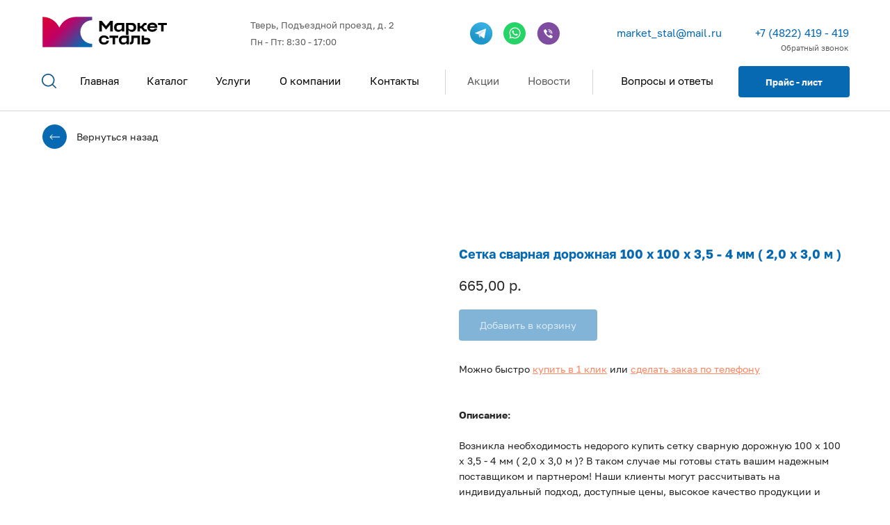

--- FILE ---
content_type: text/html; charset=UTF-8
request_url: https://steelsrv.ru/setka-kladochnaya/tproduct/410407073-156191092461-setka-svarnaya-dorozhnaya-100-h-100-h-35
body_size: 72133
content:
<!DOCTYPE html> <html> <head> <meta charset="utf-8" /> <meta http-equiv="Content-Type" content="text/html; charset=utf-8" /> <meta name="viewport" content="width=device-width, initial-scale=1.0" /> <!--metatextblock-->
<title>Сетка сварная дорожная 100 х 100 х 3,5 - 4 мм ( 2,0 х 3,0 м ) – купить в Твери: цена за метр, тонну</title>
<meta name="description" content="Заказать сетку сварную дорожную 100 х 100 х 3,5 - 4 мм ( 2,0 х 3,0 м ) на металлобазе «Маркет Сталь». Услуги: резка металла и погрузка, доставка металлопроката по городу. Адрес: Тверь, проезд Подъездной д.2">
<meta name="keywords" content="">
<meta property="og:title" content="Сетка сварная дорожная 100 х 100 х 3,5 - 4 мм ( 2,0 х 3,0 м ) – купить в Твери: цена за метр, тонну" />
<meta property="og:description" content="Заказать сетку сварную дорожную 100 х 100 х 3,5 - 4 мм ( 2,0 х 3,0 м ) на металлобазе «Маркет Сталь». Услуги: резка металла и погрузка, доставка металлопроката по городу. Адрес: Тверь, проезд Подъездной д.2" />
<meta property="og:type" content="website" />
<meta property="og:url" content="https://steelsrv.ru/setka-kladochnaya/tproduct/410407073-156191092461-setka-svarnaya-dorozhnaya-100-h-100-h-35" />
<meta property="og:image" content="https://static.tildacdn.com/tild6131-6534-4565-a566-303335336534/Frame_1256.jpg" />
<link rel="canonical" href="https://steelsrv.ru/setka-kladochnaya/tproduct/410407073-156191092461-setka-svarnaya-dorozhnaya-100-h-100-h-35" />
<!--/metatextblock--> <meta name="format-detection" content="telephone=no" /> <meta http-equiv="x-dns-prefetch-control" content="on"> <link rel="dns-prefetch" href="https://ws.tildacdn.com"> <link rel="dns-prefetch" href="https://static.tildacdn.com"> <link rel="icon" type="image/png" sizes="32x32" href="https://static.tildacdn.com/tild6531-3834-4737-a330-366534656331/Favicon-4848.png" media="(prefers-color-scheme: light)"/> <link rel="icon" type="image/png" sizes="32x32" href="https://static.tildacdn.com/tild6631-3962-4039-a266-613462323765/Favicon-4848.png" media="(prefers-color-scheme: dark)"/> <link rel="icon" type="image/svg+xml" sizes="any" href="https://static.tildacdn.com/tild3639-3261-4739-b064-633961316266/Favicon.svg"> <link rel="apple-touch-icon" type="image/png" href="https://static.tildacdn.com/tild3936-6531-4538-a463-363130343236/App-Favicon.png"> <link rel="icon" type="image/png" sizes="192x192" href="https://static.tildacdn.com/tild3936-6531-4538-a463-363130343236/App-Favicon.png"> <!-- Assets --> <script src="https://neo.tildacdn.com/js/tilda-fallback-1.0.min.js" async charset="utf-8"></script> <link rel="stylesheet" href="https://static.tildacdn.com/css/tilda-grid-3.0.min.css" type="text/css" media="all" onerror="this.loaderr='y';"/> <link rel="stylesheet" href="https://static.tildacdn.com/ws/project4101440/tilda-blocks-page25382121.min.css?t=1768905484" type="text/css" media="all" onerror="this.loaderr='y';" /><link rel="stylesheet" href="https://static.tildacdn.com/ws/project4101440/tilda-blocks-page24867425.min.css?t=1768905484" type="text/css" media="all" onerror="this.loaderr='y';" /><link rel="stylesheet" href="https://static.tildacdn.com/ws/project4101440/tilda-blocks-page24844509.min.css?t=1768905447" type="text/css" media="all" onerror="this.loaderr='y';" /> <link rel="stylesheet" href="https://static.tildacdn.com/css/tilda-animation-2.0.min.css" type="text/css" media="all" onerror="this.loaderr='y';" /> <link rel="stylesheet" href="https://static.tildacdn.com/css/tilda-popup-1.1.min.css" type="text/css" media="print" onload="this.media='all';" onerror="this.loaderr='y';" /> <noscript><link rel="stylesheet" href="https://static.tildacdn.com/css/tilda-popup-1.1.min.css" type="text/css" media="all" /></noscript> <link rel="stylesheet" href="https://static.tildacdn.com/css/tilda-slds-1.4.min.css" type="text/css" media="print" onload="this.media='all';" onerror="this.loaderr='y';" /> <noscript><link rel="stylesheet" href="https://static.tildacdn.com/css/tilda-slds-1.4.min.css" type="text/css" media="all" /></noscript> <link rel="stylesheet" href="https://static.tildacdn.com/css/tilda-catalog-1.1.min.css" type="text/css" media="print" onload="this.media='all';" onerror="this.loaderr='y';" /> <noscript><link rel="stylesheet" href="https://static.tildacdn.com/css/tilda-catalog-1.1.min.css" type="text/css" media="all" /></noscript> <link rel="stylesheet" href="https://static.tildacdn.com/css/tilda-forms-1.0.min.css" type="text/css" media="all" onerror="this.loaderr='y';" /> <link rel="stylesheet" href="https://static.tildacdn.com/css/tilda-catalog-filters-1.0.min.css" type="text/css" media="all" onerror="this.loaderr='y';" /> <link rel="stylesheet" href="https://static.tildacdn.com/css/tilda-cards-1.0.min.css" type="text/css" media="all" onerror="this.loaderr='y';" /> <link rel="stylesheet" href="https://static.tildacdn.com/css/tilda-menu-widgeticons-1.0.min.css" type="text/css" media="all" onerror="this.loaderr='y';" /> <link rel="stylesheet" href="https://static.tildacdn.com/css/tilda-cart-1.0.min.css" type="text/css" media="all" onerror="this.loaderr='y';" /> <link rel="stylesheet" href="https://static.tildacdn.com/css/tilda-zoom-2.0.min.css" type="text/css" media="print" onload="this.media='all';" onerror="this.loaderr='y';" /> <noscript><link rel="stylesheet" href="https://static.tildacdn.com/css/tilda-zoom-2.0.min.css" type="text/css" media="all" /></noscript> <link rel="stylesheet" type="text/css" href="/custom.css?t=1768905447"> <script nomodule src="https://static.tildacdn.com/js/tilda-polyfill-1.0.min.js" charset="utf-8"></script> <script type="text/javascript">function t_onReady(func) {if(document.readyState!='loading') {func();} else {document.addEventListener('DOMContentLoaded',func);}}
function t_onFuncLoad(funcName,okFunc,time) {if(typeof window[funcName]==='function') {okFunc();} else {setTimeout(function() {t_onFuncLoad(funcName,okFunc,time);},(time||100));}}function t_throttle(fn,threshhold,scope) {return function() {fn.apply(scope||this,arguments);};}function t396_initialScale(t){var e=document.getElementById("rec"+t);if(e){var i=e.querySelector(".t396__artboard");if(i){window.tn_scale_initial_window_width||(window.tn_scale_initial_window_width=document.documentElement.clientWidth);var a=window.tn_scale_initial_window_width,r=[],n,l=i.getAttribute("data-artboard-screens");if(l){l=l.split(",");for(var o=0;o<l.length;o++)r[o]=parseInt(l[o],10)}else r=[320,480,640,960,1200];for(var o=0;o<r.length;o++){var d=r[o];a>=d&&(n=d)}var _="edit"===window.allrecords.getAttribute("data-tilda-mode"),c="center"===t396_getFieldValue(i,"valign",n,r),s="grid"===t396_getFieldValue(i,"upscale",n,r),w=t396_getFieldValue(i,"height_vh",n,r),g=t396_getFieldValue(i,"height",n,r),u=!!window.opr&&!!window.opr.addons||!!window.opera||-1!==navigator.userAgent.indexOf(" OPR/");if(!_&&c&&!s&&!w&&g&&!u){var h=parseFloat((a/n).toFixed(3)),f=[i,i.querySelector(".t396__carrier"),i.querySelector(".t396__filter")],v=Math.floor(parseInt(g,10)*h)+"px",p;i.style.setProperty("--initial-scale-height",v);for(var o=0;o<f.length;o++)f[o].style.setProperty("height","var(--initial-scale-height)");t396_scaleInitial__getElementsToScale(i).forEach((function(t){t.style.zoom=h}))}}}}function t396_scaleInitial__getElementsToScale(t){return t?Array.prototype.slice.call(t.children).filter((function(t){return t&&(t.classList.contains("t396__elem")||t.classList.contains("t396__group"))})):[]}function t396_getFieldValue(t,e,i,a){var r,n=a[a.length-1];if(!(r=i===n?t.getAttribute("data-artboard-"+e):t.getAttribute("data-artboard-"+e+"-res-"+i)))for(var l=0;l<a.length;l++){var o=a[l];if(!(o<=i)&&(r=o===n?t.getAttribute("data-artboard-"+e):t.getAttribute("data-artboard-"+e+"-res-"+o)))break}return r}window.TN_SCALE_INITIAL_VER="1.0",window.tn_scale_initial_window_width=null;</script> <script src="https://static.tildacdn.com/js/jquery-1.10.2.min.js" charset="utf-8" onerror="this.loaderr='y';"></script> <script src="https://static.tildacdn.com/js/tilda-scripts-3.0.min.js" charset="utf-8" defer onerror="this.loaderr='y';"></script> <script src="https://static.tildacdn.com/ws/project4101440/tilda-blocks-page25382121.min.js?t=1768905484" onerror="this.loaderr='y';"></script><script src="https://static.tildacdn.com/ws/project4101440/tilda-blocks-page24867425.min.js?t=1768905484" onerror="this.loaderr='y';"></script><script src="https://static.tildacdn.com/ws/project4101440/tilda-blocks-page24844509.min.js?t=1768905447" charset="utf-8" onerror="this.loaderr='y';"></script> <script src="https://static.tildacdn.com/js/tilda-lazyload-1.0.min.js" charset="utf-8" async onerror="this.loaderr='y';"></script> <script src="https://static.tildacdn.com/js/tilda-animation-2.0.min.js" charset="utf-8" async onerror="this.loaderr='y';"></script> <script src="https://static.tildacdn.com/js/tilda-zero-1.1.min.js" charset="utf-8" async onerror="this.loaderr='y';"></script> <script src="https://static.tildacdn.com/js/tilda-menu-1.0.min.js" charset="utf-8" async onerror="this.loaderr='y';"></script> <script src="https://static.tildacdn.com/js/hammer.min.js" charset="utf-8" async onerror="this.loaderr='y';"></script> <script src="https://static.tildacdn.com/js/tilda-slds-1.4.min.js" charset="utf-8" async onerror="this.loaderr='y';"></script> <script src="https://static.tildacdn.com/js/tilda-products-1.0.min.js" charset="utf-8" async onerror="this.loaderr='y';"></script> <script src="https://static.tildacdn.com/js/tilda-catalog-1.1.min.js" charset="utf-8" async onerror="this.loaderr='y';"></script> <script src="https://static.tildacdn.com/js/tilda-cards-1.0.min.js" charset="utf-8" async onerror="this.loaderr='y';"></script> <script src="https://static.tildacdn.com/js/tilda-popup-1.0.min.js" charset="utf-8" async onerror="this.loaderr='y';"></script> <script src="https://static.tildacdn.com/js/tilda-menu-widgeticons-1.0.min.js" charset="utf-8" async onerror="this.loaderr='y';"></script> <script src="https://static.tildacdn.com/js/tilda-forms-1.0.min.js" charset="utf-8" async onerror="this.loaderr='y';"></script> <script src="https://static.tildacdn.com/js/tilda-cart-1.1.min.js" charset="utf-8" async onerror="this.loaderr='y';"></script> <script src="https://static.tildacdn.com/js/tilda-widget-positions-1.0.min.js" charset="utf-8" async onerror="this.loaderr='y';"></script> <script src="https://static.tildacdn.com/js/tilda-animation-sbs-1.0.min.js" charset="utf-8" async onerror="this.loaderr='y';"></script> <script src="https://static.tildacdn.com/js/tilda-zoom-2.0.min.js" charset="utf-8" async onerror="this.loaderr='y';"></script> <script src="https://static.tildacdn.com/js/tilda-zero-scale-1.0.min.js" charset="utf-8" async onerror="this.loaderr='y';"></script> <script src="https://static.tildacdn.com/js/tilda-skiplink-1.0.min.js" charset="utf-8" async onerror="this.loaderr='y';"></script> <script src="https://static.tildacdn.com/js/tilda-events-1.0.min.js" charset="utf-8" async onerror="this.loaderr='y';"></script> <!-- nominify begin --><meta name="yandex-verification" content="840cec02ee831d59" /><!-- nominify end --><script type="text/javascript">window.dataLayer=window.dataLayer||[];</script> <script type="text/javascript">(function() {if((/bot|google|yandex|baidu|bing|msn|duckduckbot|teoma|slurp|crawler|spider|robot|crawling|facebook/i.test(navigator.userAgent))===false&&typeof(sessionStorage)!='undefined'&&sessionStorage.getItem('visited')!=='y'&&document.visibilityState){var style=document.createElement('style');style.type='text/css';style.innerHTML='@media screen and (min-width: 980px) {.t-records {opacity: 0;}.t-records_animated {-webkit-transition: opacity ease-in-out .2s;-moz-transition: opacity ease-in-out .2s;-o-transition: opacity ease-in-out .2s;transition: opacity ease-in-out .2s;}.t-records.t-records_visible {opacity: 1;}}';document.getElementsByTagName('head')[0].appendChild(style);function t_setvisRecs(){var alr=document.querySelectorAll('.t-records');Array.prototype.forEach.call(alr,function(el) {el.classList.add("t-records_animated");});setTimeout(function() {Array.prototype.forEach.call(alr,function(el) {el.classList.add("t-records_visible");});sessionStorage.setItem("visited","y");},400);}
document.addEventListener('DOMContentLoaded',t_setvisRecs);}})();</script></head> <body class="t-body" style="margin:0;"> <!--allrecords--> <div id="allrecords" class="t-records" data-product-page="y" data-hook="blocks-collection-content-node" data-tilda-project-id="4101440" data-tilda-page-id="24844509" data-tilda-page-alias="setka-kladochnaya/" data-tilda-formskey="5642a08be2684de09b06c1aca7375551" data-tilda-lazy="yes" data-tilda-root-zone="com" data-tilda-project-headcode="yes" data-tilda-project-country="RU">
<!-- PRODUCT START -->

                
                        
                    
        
        
<!-- product header -->
<!--header-->
<div id="t-header" class="t-records" data-hook="blocks-collection-content-node" data-tilda-project-id="4101440" data-tilda-page-id="25382121" data-tilda-page-alias="header_card" data-tilda-formskey="5642a08be2684de09b06c1aca7375551" data-tilda-lazy="yes" data-tilda-root-zone="one"  data-tilda-project-headcode="yes"     data-tilda-project-country="RU">

    <div id="rec409868023" class="r t-rec t-rec_pt_0 t-rec_pb_0" style="padding-top:0px;padding-bottom:0px; " data-animationappear="off" data-record-type="360"      >
<!-- T360 -->

        
    <style>
    @media screen and (min-width: 980px) {
        .t-records {
            opacity: 0;
        }
        .t-records_animated {
            -webkit-transition: opacity ease-in-out 0.5s;
            -moz-transition: opacity ease-in-out 0.5s;
            -o-transition: opacity ease-in-out 0.5s;
            transition: opacity ease-in-out 0.5s;
        }
        .t-records.t-records_visible,
        .t-records .t-records {
            opacity: 1;
        }
    }
    </style>
    
    
    
    <script>
        t_onReady(function () {
            var allRecords = document.querySelector('.t-records');
            window.addEventListener('pageshow', function (event) {
                if (event.persisted) {
                    allRecords.classList.add('t-records_visible');
                }
            });
        
            var rec = document.querySelector('#rec409868023');
            if (!rec) return;
            rec.setAttribute('data-animationappear', 'off');
            rec.style.opacity = '1';
            allRecords.classList.add('t-records_animated');
            setTimeout(function () {
                allRecords.classList.add('t-records_visible');
            }, 200);
        });
    </script>

    
        <style>
    .t360__bar {
        background-color: #ffffff;
    }
    </style>
    <script>
        t_onReady(function () {
            var isSafari = /Safari/.test(navigator.userAgent) && /Apple Computer/.test(navigator.vendor);
			if (!isSafari) {
                document.body.insertAdjacentHTML('beforeend', '<div class="t360__progress"><div class="t360__bar"></div></div>');
                setTimeout(function () {
                    var bar = document.querySelector('.t360__bar');
                    if (bar) bar.classList.add('t360__barprogress');
                }, 10);
            }
        });

        // Функция финализации прогресс-бара
        function t360_onProgressLoad() {
            var bar = document.querySelector('.t360__bar');
            if (!bar) return;
            bar.classList.remove('t360__barprogress');
            bar.classList.add('t360__barprogressfinished');
            setTimeout(function () {
                bar.classList.add('t360__barprogresshidden');
            }, 20);
            setTimeout(function () {
                var progress = document.querySelector('.t360__progress');
                if (progress) progress.style.display = 'none';
            }, 500);
        }
        // Если документ уже загружен – не вешаем listener, а запускаем сразу (с задержкой, чтобы прогресс-бар успел появиться)
        if (document.readyState === 'complete') {
            setTimeout(t360_onProgressLoad, 60);
        } else {
            window.addEventListener('load', t360_onProgressLoad);
        }
    </script>
        

</div>


    <!-- <div style="font-size:36px;text-align:center;" data-customstyle="yes"><strong>СТАТИЧНОЕ МЕНЮ ДЕСКТОП</strong></div> -->



    <div id="rec409868025" class="r t-rec" style=" " data-animationappear="off" data-record-type="396"      >
<!-- T396 -->
<style>#rec409868025 .t396__artboard {height: 160px; background-color: #ffffff; }#rec409868025 .t396__filter {height: 160px;    }#rec409868025 .t396__carrier{height: 160px;background-position: center center;background-attachment: scroll;background-size: cover;background-repeat: no-repeat;}@media screen and (max-width: 1199px) {#rec409868025 .t396__artboard,#rec409868025 .t396__filter,#rec409868025 .t396__carrier {height: 120px;}#rec409868025 .t396__artboard {background-color:#ffffff;}#rec409868025 .t396__filter {}#rec409868025 .t396__carrier {background-attachment: scroll;}}@media screen and (max-width: 959px) {#rec409868025 .t396__artboard,#rec409868025 .t396__filter,#rec409868025 .t396__carrier {height: 113px;}#rec409868025 .t396__artboard {background-color:#ffffff;}#rec409868025 .t396__filter {}#rec409868025 .t396__carrier {background-attachment: scroll;}}@media screen and (max-width: 639px) {#rec409868025 .t396__artboard,#rec409868025 .t396__filter,#rec409868025 .t396__carrier {height: 85px;}#rec409868025 .t396__artboard {background-color:#ffffff;}#rec409868025 .t396__filter {}#rec409868025 .t396__carrier {background-attachment: scroll;}}@media screen and (max-width: 479px) {#rec409868025 .t396__artboard,#rec409868025 .t396__filter,#rec409868025 .t396__carrier {height: 85px;}#rec409868025 .t396__artboard {background-color:#ffffff;}#rec409868025 .t396__filter {}#rec409868025 .t396__carrier {background-attachment: scroll;}}#rec409868025 .tn-elem[data-elem-id="1639723782990"] {
  color: #5c5c5c;
  z-index: 10;
  top: 0px;
  left: 0px;
  width: 253px;
  height: auto;
}
#rec409868025 .tn-elem[data-elem-id="1639723782990"] .tn-atom {
  color: #5c5c5c;
  font-size: 13px;
  font-family: 'GolosText', Arial,sans-serif;
  line-height: 1.2;
  font-weight: 500;
  background-position: center center;
  border-width: var(--t396-borderwidth, 0);
  border-style: var(--t396-borderstyle, solid);
  border-color: var(--t396-bordercolor, transparent);
  transition: background-color var(--t396-speedhover,0s) ease-in-out, color var(--t396-speedhover,0s) ease-in-out, border-color var(--t396-speedhover,0s) ease-in-out, box-shadow var(--t396-shadowshoverspeed,0.2s) ease-in-out;
  text-shadow: var(--t396-shadow-text-x, 0px) var(--t396-shadow-text-y, 0px) var(--t396-shadow-text-blur, 0px) rgba(var(--t396-shadow-text-color), var(--t396-shadow-text-opacity, 100%));
}
@media screen and (max-width: 1199px) {
  #rec409868025 .tn-elem[data-elem-id="1639723782990"] {
    height: auto;
    color: #5c5c5c;
  }
  #rec409868025 .tn-elem[data-elem-id="1639723782990"] .tn-atom {
    color: #5c5c5c;
    background-size: cover;
  }
}#rec409868025 .tn-elem[data-elem-id="1639723843574"] {
  color: #5c5c5c;
  z-index: 11;
  top: 20px;
  left: 0px;
  width: 253px;
  height: auto;
}
#rec409868025 .tn-elem[data-elem-id="1639723843574"] .tn-atom {
  color: #5c5c5c;
  font-size: 13px;
  font-family: 'GolosText', Arial,sans-serif;
  line-height: 1.7;
  font-weight: 500;
  background-position: center center;
  border-width: var(--t396-borderwidth, 0);
  border-style: var(--t396-borderstyle, solid);
  border-color: var(--t396-bordercolor, transparent);
  transition: background-color var(--t396-speedhover,0s) ease-in-out, color var(--t396-speedhover,0s) ease-in-out, border-color var(--t396-speedhover,0s) ease-in-out, box-shadow var(--t396-shadowshoverspeed,0.2s) ease-in-out;
  text-shadow: var(--t396-shadow-text-x, 0px) var(--t396-shadow-text-y, 0px) var(--t396-shadow-text-blur, 0px) rgba(var(--t396-shadow-text-color), var(--t396-shadow-text-opacity, 100%));
}
@media screen and (max-width: 1199px) {
  #rec409868025 .tn-elem[data-elem-id="1639723843574"] {
    height: auto;
    color: #5c5c5c;
  }
  #rec409868025 .tn-elem[data-elem-id="1639723843574"] .tn-atom {
    color: #5c5c5c;
    background-size: cover;
  }
}#rec409868025 .tn-elem[data-elem-id="1639723578199"] {
  z-index: 5;
  top:  24px;;
  left:  calc(50% - 600px + 21px);;
  width: 179px;
  height: auto;
}
#rec409868025 .tn-elem[data-elem-id="1639723578199"] .tn-atom {
  background-position: center center;
  border-width: var(--t396-borderwidth, 0);
  border-style: var(--t396-borderstyle, solid);
  border-color: var(--t396-bordercolor, transparent);
  transition: background-color var(--t396-speedhover,0s) ease-in-out, color var(--t396-speedhover,0s) ease-in-out, border-color var(--t396-speedhover,0s) ease-in-out, box-shadow var(--t396-shadowshoverspeed,0.2s) ease-in-out;
}
@media screen and (max-width: 1199px) {
  #rec409868025 .tn-elem[data-elem-id="1639723578199"] {
    top:  29px;;
    left:  calc(50% - 480px + 10px);;
    width: 226px;
    height: auto;
  }
}
@media screen and (max-width: 959px) {
  #rec409868025 .tn-elem[data-elem-id="1639723578199"] {
    top:  35px;;
    left:  calc(50% - 320px + 10px);;
    width: 158px;
    height: auto;
  }
}
@media screen and (max-width: 639px) {
  #rec409868025 .tn-elem[data-elem-id="1639723578199"] {
    top:  19px;;
    left:  calc(50% - 240px + 10px);;
    width: 185px;
    height: auto;
  }
}
@media screen and (max-width: 479px) {
  #rec409868025 .tn-elem[data-elem-id="1639723578199"] {
    top:  21px;;
    left:  calc(50% - 160px + 14px);;
    width: 159px;
    height: auto;
  }
}#rec409868025 .tn-elem[data-elem-id="1639723578220"] {
  z-index: 6;
  top:  32px;;
  left:  calc(50% - 600px + 636px);;
  width: 34px;
  height: auto;
}
#rec409868025 .tn-elem[data-elem-id="1639723578220"] .tn-atom {
  background-position: center center;
  border-width: var(--t396-borderwidth, 0);
  border-style: var(--t396-borderstyle, solid);
  border-color: var(--t396-bordercolor, transparent);
  transition: background-color var(--t396-speedhover,0s) ease-in-out, color var(--t396-speedhover,0s) ease-in-out, border-color var(--t396-speedhover,0s) ease-in-out, box-shadow var(--t396-shadowshoverspeed,0.2s) ease-in-out;
}
@media (min-width: 1200px) {
  #rec409868025 .tn-elem.t396__elem--anim-hidden[data-elem-id="1639723578220"] {
    opacity: 0;
  }
}
@media screen and (max-width: 1199px) {
  #rec409868025 .tn-elem[data-elem-id="1639723578220"] {
    top:  -515px;;
    left:  calc(50% - 480px + 564px);;
    height: auto;
  }
}#rec409868025 .tn-elem[data-elem-id="1639723578228"] {
  z-index: 7;
  top:  32px;;
  left:  calc(50% - 600px + 732px);;
  width: 33px;
  height: auto;
}
#rec409868025 .tn-elem[data-elem-id="1639723578228"] .tn-atom {
  background-position: center center;
  border-width: var(--t396-borderwidth, 0);
  border-style: var(--t396-borderstyle, solid);
  border-color: var(--t396-bordercolor, transparent);
  transition: background-color var(--t396-speedhover,0s) ease-in-out, color var(--t396-speedhover,0s) ease-in-out, border-color var(--t396-speedhover,0s) ease-in-out, box-shadow var(--t396-shadowshoverspeed,0.2s) ease-in-out;
}
@media (min-width: 1200px) {
  #rec409868025 .tn-elem.t396__elem--anim-hidden[data-elem-id="1639723578228"] {
    opacity: 0;
  }
}
@media screen and (max-width: 1199px) {
  #rec409868025 .tn-elem[data-elem-id="1639723578228"] {
    top:  -515px;;
    left:  calc(50% - 480px + 660px);;
    height: auto;
  }
}#rec409868025 .tn-elem[data-elem-id="1639723578234"] {
  z-index: 8;
  top:  32px;;
  left:  calc(50% - 600px + 684px);;
  width: 32px;
  height: auto;
}
#rec409868025 .tn-elem[data-elem-id="1639723578234"] .tn-atom {
  background-position: center center;
  border-width: var(--t396-borderwidth, 0);
  border-style: var(--t396-borderstyle, solid);
  border-color: var(--t396-bordercolor, transparent);
  transition: background-color var(--t396-speedhover,0s) ease-in-out, color var(--t396-speedhover,0s) ease-in-out, border-color var(--t396-speedhover,0s) ease-in-out, box-shadow var(--t396-shadowshoverspeed,0.2s) ease-in-out;
}
@media (min-width: 1200px) {
  #rec409868025 .tn-elem.t396__elem--anim-hidden[data-elem-id="1639723578234"] {
    opacity: 0;
  }
}
@media screen and (max-width: 1199px) {
  #rec409868025 .tn-elem[data-elem-id="1639723578234"] {
    top:  -515px;;
    left:  calc(50% - 480px + 612px);;
    height: auto;
  }
}#rec409868025 .tn-elem[data-elem-id="1639723687450"] {
  color: #ffffff;
  text-align: center;
  z-index: 9;
  top:  95px;;
  left:  calc(50% - 600px + 1022px);;
  width: 160px;
  height: 45px;
}
#rec409868025 .tn-elem[data-elem-id="1639723687450"] .tn-atom {
  color: #ffffff;
  font-size: 13px;
  font-family: 'GolosText', Arial,sans-serif;
  line-height: 1.55;
  font-weight: 600;
  border-radius: 4px;
  background-position: center center;
  --t396-speedhover: 0.2s;
  transition: background-color var(--t396-speedhover,0s) ease-in-out, color var(--t396-speedhover,0s) ease-in-out, border-color var(--t396-speedhover,0s) ease-in-out, box-shadow var(--t396-shadowshoverspeed,0.2s) ease-in-out;
  --t396-bgcolor-color: #0669b2;
  --t396-bgcolor-image: none;
  --t396-bgcolor-hover-color: #df002d;
  --t396-bgcolor-hover-image: none;
  background-color: var(--t396-bgcolor-color, transparent);
  -webkit-box-pack: center;
  -ms-flex-pack: center;
  justify-content: center;
}
#rec409868025 .tn-elem[data-elem-id="1639723687450"] .tn-atom::after {
  display: none;
}
#rec409868025 .tn-elem[data-elem-id="1639723687450"] .tn-atom .tn-atom__button-text {
  transition: color var(--t396-speedhover,0s) ease-in-out;
  color: #ffffff;
}
#rec409868025 .tn-elem[data-elem-id="1639723687450"] .tn-atom .tn-atom__button-border::before {
  display: none;
}
#rec409868025 .tn-elem[data-elem-id="1639723687450"] .tn-atom .tn-atom__button-border::after {
  display: none;
}
@media (hover), (min-width:0\0) {
  #rec409868025 .tn-elem[data-elem-id="1639723687450"] .tn-atom:hover::after {
    opacity: 0;
  }
  #rec409868025 .tn-elem[data-elem-id="1639723687450"] .tn-atom:hover {
    animation-name: none;
    background-color: var(--t396-bgcolor-hover-color, var(--t396-bgcolor-color, transparent));
  }
}
@media screen and (max-width: 1199px) {
  #rec409868025 .tn-elem[data-elem-id="1639723687450"] {
    top:  38px;;
    left:  calc(50% - 480px + 708px);;
    width: 162px;
    height: 46px;
    color: #ffffff;
  }
  #rec409868025 .tn-elem[data-elem-id="1639723687450"] .tn-atom {
    color: #ffffff;
    white-space: normal;
    background-size: cover;
    --t396-bgcolor-color: #0669b2;
    --t396-bgcolor-image: none;
    --t396-bgcolor-hover-color: #0669b2;
    --t396-bgcolor-hover-image: none;
    background-color: var(--t396-bgcolor-color, transparent);
  }
  #rec409868025 .tn-elem[data-elem-id="1639723687450"] .tn-atom::after {
    display: none;
  }
  #rec409868025 .tn-elem[data-elem-id="1639723687450"] .tn-atom .tn-atom__button-text {
    overflow: visible;
    color: #ffffff;
  }
  #rec409868025 .tn-elem[data-elem-id="1639723687450"] .tn-atom .tn-atom__button-border::before {
    display: none;
  }
  #rec409868025 .tn-elem[data-elem-id="1639723687450"] .tn-atom .tn-atom__button-border::after {
    display: none;
  }
  @media (hover), (min-width:0\0) {
    #rec409868025 .tn-elem[data-elem-id="1639723687450"] .tn-atom:hover::after {
      opacity: 0;
    }
    #rec409868025 .tn-elem[data-elem-id="1639723687450"] .tn-atom:hover {
      animation-name: none;
      background-color: var(--t396-bgcolor-hover-color, var(--t396-bgcolor-color, transparent));
    }
  }
}
@media screen and (max-width: 959px) {
  #rec409868025 .tn-elem[data-elem-id="1639723687450"] {
    top:  33px;;
    left:  calc(50% - 320px + -111px);;
    width: px;
  }
  #rec409868025 .tn-elem[data-elem-id="1639723687450"] .tn-atom {
    white-space: normal;
    background-size: cover;
    background-color: var(--t396-bgcolor-color, transparent);
  }
  #rec409868025 .tn-elem[data-elem-id="1639723687450"] .tn-atom::after {
    display: none;
  }
  #rec409868025 .tn-elem[data-elem-id="1639723687450"] .tn-atom .tn-atom__button-text {
    overflow: visible;
  }
  #rec409868025 .tn-elem[data-elem-id="1639723687450"] .tn-atom .tn-atom__button-border::before {
    display: none;
  }
  #rec409868025 .tn-elem[data-elem-id="1639723687450"] .tn-atom .tn-atom__button-border::after {
    display: none;
  }
  @media (hover), (min-width:0\0) {
    #rec409868025 .tn-elem[data-elem-id="1639723687450"] .tn-atom:hover::after {
      opacity: 0;
    }
    #rec409868025 .tn-elem[data-elem-id="1639723687450"] .tn-atom:hover {
      animation-name: none;
      background-color: var(--t396-bgcolor-hover-color, var(--t396-bgcolor-color, transparent));
    }
  }
}
@media screen and (max-width: 639px) {
  #rec409868025 .tn-elem[data-elem-id="1639723687450"] {
    top:  -340px;;
    left:  calc(50% - 240px + 50px);;
    width: px;
  }
  #rec409868025 .tn-elem[data-elem-id="1639723687450"] .tn-atom {
    white-space: normal;
    background-size: cover;
    background-color: var(--t396-bgcolor-color, transparent);
  }
  #rec409868025 .tn-elem[data-elem-id="1639723687450"] .tn-atom::after {
    display: none;
  }
  #rec409868025 .tn-elem[data-elem-id="1639723687450"] .tn-atom .tn-atom__button-text {
    overflow: visible;
  }
  #rec409868025 .tn-elem[data-elem-id="1639723687450"] .tn-atom .tn-atom__button-border::before {
    display: none;
  }
  #rec409868025 .tn-elem[data-elem-id="1639723687450"] .tn-atom .tn-atom__button-border::after {
    display: none;
  }
  @media (hover), (min-width:0\0) {
    #rec409868025 .tn-elem[data-elem-id="1639723687450"] .tn-atom:hover::after {
      opacity: 0;
    }
    #rec409868025 .tn-elem[data-elem-id="1639723687450"] .tn-atom:hover {
      animation-name: none;
      background-color: var(--t396-bgcolor-hover-color, var(--t396-bgcolor-color, transparent));
    }
  }
}
@media screen and (max-width: 479px) {
  #rec409868025 .tn-elem[data-elem-id="1639723687450"] .tn-atom {
    white-space: normal;
    background-size: cover;
    background-color: var(--t396-bgcolor-color, transparent);
  }
  #rec409868025 .tn-elem[data-elem-id="1639723687450"] .tn-atom::after {
    display: none;
  }
  #rec409868025 .tn-elem[data-elem-id="1639723687450"] .tn-atom .tn-atom__button-text {
    overflow: visible;
  }
  #rec409868025 .tn-elem[data-elem-id="1639723687450"] .tn-atom .tn-atom__button-border::before {
    display: none;
  }
  #rec409868025 .tn-elem[data-elem-id="1639723687450"] .tn-atom .tn-atom__button-border::after {
    display: none;
  }
  @media (hover), (min-width:0\0) {
    #rec409868025 .tn-elem[data-elem-id="1639723687450"] .tn-atom:hover::after {
      opacity: 0;
    }
    #rec409868025 .tn-elem[data-elem-id="1639723687450"] .tn-atom:hover {
      animation-name: none;
      background-color: var(--t396-bgcolor-hover-color, var(--t396-bgcolor-color, transparent));
    }
  }
}#rec409868025 .tn-elem[data-elem-id="1639723827691"] {
  color: #5c5c5c;
  text-align: right;
  z-index: 12;
  top:  58px;;
  left:  calc(50% - 600px + 1072px);;
  width: 108px;
  height: auto;
}
#rec409868025 .tn-elem[data-elem-id="1639723827691"] .tn-atom {
  color: #5c5c5c;
  font-size: 11px;
  font-family: 'GolosText', Arial,sans-serif;
  line-height: 2;
  font-weight: 500;
  background-position: center center;
  border-width: var(--t396-borderwidth, 0);
  border-style: var(--t396-borderstyle, solid);
  border-color: var(--t396-bordercolor, transparent);
  transition: background-color var(--t396-speedhover,0s) ease-in-out, color var(--t396-speedhover,0s) ease-in-out, border-color var(--t396-speedhover,0s) ease-in-out, box-shadow var(--t396-shadowshoverspeed,0.2s) ease-in-out;
  text-shadow: var(--t396-shadow-text-x, 0px) var(--t396-shadow-text-y, 0px) var(--t396-shadow-text-blur, 0px) rgba(var(--t396-shadow-text-color), var(--t396-shadow-text-opacity, 100%));
}
@media screen and (max-width: 1199px) {
  #rec409868025 .tn-elem[data-elem-id="1639723827691"] {
    top:  66px;;
    left:  calc(50% - 480px + 552px);;
    width: 115px;
    height: auto;
    color: #5c5c5c;
  }
  #rec409868025 .tn-elem[data-elem-id="1639723827691"] .tn-atom {
    color: #5c5c5c;
    font-size: 12px;
    line-height: 1.5;
    background-size: cover;
  }
}
@media screen and (max-width: 959px) {
  #rec409868025 .tn-elem[data-elem-id="1639723827691"] {
    top:  -426px;;
    left:  calc(50% - 320px + 60px);;
    height: auto;
    color: #5c5c5c;
  }
  #rec409868025 .tn-elem[data-elem-id="1639723827691"] .tn-atom {
    color: #5c5c5c;
    background-size: cover;
  }
}#rec409868025 .tn-elem[data-elem-id="1639724494216"] {
  color: #0669b2;
  z-index: 13;
  top:  38px;;
  left:  calc(50% - 600px + 847px);;
  width: 150px;
  height: auto;
}
#rec409868025 .tn-elem[data-elem-id="1639724494216"] .tn-atom {
  color: #0669b2;
  font-size: 15px;
  font-family: 'GolosText', Arial,sans-serif;
  line-height: 1.2;
  font-weight: 500;
  background-position: center center;
  border-width: var(--t396-borderwidth, 0);
  border-style: var(--t396-borderstyle, solid);
  border-color: var(--t396-bordercolor, transparent);
  transition: background-color var(--t396-speedhover,0s) ease-in-out, color var(--t396-speedhover,0s) ease-in-out, border-color var(--t396-speedhover,0s) ease-in-out, box-shadow var(--t396-shadowshoverspeed,0.2s) ease-in-out;
  text-shadow: var(--t396-shadow-text-x, 0px) var(--t396-shadow-text-y, 0px) var(--t396-shadow-text-blur, 0px) rgba(var(--t396-shadow-text-color), var(--t396-shadow-text-opacity, 100%));
}
@media screen and (max-width: 1199px) {
  #rec409868025 .tn-elem[data-elem-id="1639724494216"] {
    top:  -550px;;
    left:  calc(50% - 480px + 50px);;
    height: auto;
    color: #065a7a;
  }
  #rec409868025 .tn-elem[data-elem-id="1639724494216"] .tn-atom {
    color: #065a7a;
    background-size: cover;
  }
}#rec409868025 .tn-elem[data-elem-id="1639724658706"] {
  color: #0669b2;
  text-align: right;
  z-index: 14;
  top:  38px;;
  left:  calc(50% - 600px + 1029px);;
  width: 152px;
  height: auto;
}
#rec409868025 .tn-elem[data-elem-id="1639724658706"] .tn-atom {
  color: #0669b2;
  font-size: 15px;
  font-family: 'GolosText', Arial,sans-serif;
  line-height: 1.2;
  font-weight: 500;
  background-position: center center;
  border-width: var(--t396-borderwidth, 0);
  border-style: var(--t396-borderstyle, solid);
  border-color: var(--t396-bordercolor, transparent);
  transition: background-color var(--t396-speedhover,0s) ease-in-out, color var(--t396-speedhover,0s) ease-in-out, border-color var(--t396-speedhover,0s) ease-in-out, box-shadow var(--t396-shadowshoverspeed,0.2s) ease-in-out;
  text-shadow: var(--t396-shadow-text-x, 0px) var(--t396-shadow-text-y, 0px) var(--t396-shadow-text-blur, 0px) rgba(var(--t396-shadow-text-color), var(--t396-shadow-text-opacity, 100%));
}
@media screen and (max-width: 1199px) {
  #rec409868025 .tn-elem[data-elem-id="1639724658706"] {
    top:  40px;;
    left:  calc(50% - 480px + 524px);;
    width: 145px;
    height: auto;
    color: #065a7a;
  }
  #rec409868025 .tn-elem[data-elem-id="1639724658706"] .tn-atom {
    color: #065a7a;
    background-size: cover;
  }
}
@media screen and (max-width: 959px) {
  #rec409868025 .tn-elem[data-elem-id="1639724658706"] {
    top:  -455px;;
    left:  calc(50% - 320px + 30px);;
    height: auto;
    color: #065a7a;
  }
  #rec409868025 .tn-elem[data-elem-id="1639724658706"] .tn-atom {
    color: #065a7a;
    background-size: cover;
  }
}#rec409868025 .tn-elem[data-elem-id="1639725165031"] {
  color: #040404;
  text-align: center;
  z-index: 15;
  top:  98px;;
  left:  calc(50% - 600px + 66px);;
  width: 74px;
  height: 37px;
}
#rec409868025 .tn-elem[data-elem-id="1639725165031"] .tn-atom {
  color: #040404;
  font-size: 15px;
  font-family: 'GolosText', Arial,sans-serif;
  line-height: 1.55;
  font-weight: 500;
  border-radius: 0px;
  background-position: center center;
  --t396-bordercolor: #000000;
  --t396-speedhover: 0.2s;
  transition: background-color var(--t396-speedhover,0s) ease-in-out, color var(--t396-speedhover,0s) ease-in-out, border-color var(--t396-speedhover,0s) ease-in-out, box-shadow var(--t396-shadowshoverspeed,0.2s) ease-in-out;
  -webkit-box-pack: center;
  -ms-flex-pack: center;
  justify-content: center;
  padding: 0;
  border-width: var(--t396-borderwidth, 0);
  border-style: var(--t396-borderstyle, solid);
  border-color: var(--t396-bordercolor, transparent);
}
#rec409868025 .tn-elem[data-elem-id="1639725165031"] .tn-atom::after {
  display: none;
}
#rec409868025 .tn-elem[data-elem-id="1639725165031"] .tn-atom .tn-atom__button-text {
  transition: color var(--t396-speedhover,0s) ease-in-out;
  color: #040404;
}
#rec409868025 .tn-elem[data-elem-id="1639725165031"] .tn-atom .tn-atom__button-border::before {
  display: none;
}
#rec409868025 .tn-elem[data-elem-id="1639725165031"] .tn-atom .tn-atom__button-border::after {
  display: none;
}
@media (hover), (min-width:0\0) {
  #rec409868025 .tn-elem[data-elem-id="1639725165031"] .tn-atom:hover::after {
    opacity: 0;
  }
  #rec409868025 .tn-elem[data-elem-id="1639725165031"] .tn-atom:hover {
    animation-name: none;
  }
}
@media (hover), (min-width:0\0) {
  #rec409868025 .tn-elem[data-elem-id="1639725165031"] .tn-atom:hover {
    border-style: var(--t396-borderstyle, solid);
    border-color: var(--t396-bordercolor-hover, var(--t396-bordercolor, transparent));
  }
}
@media (hover), (min-width:0\0) {
  #rec409868025 .tn-elem[data-elem-id="1639725165031"] .tn-atom:hover {
    color: #175683;
  }
  #rec409868025 .tn-elem[data-elem-id="1639725165031"] .tn-atom:hover .tn-atom__button-text {
    color: #175683;
  }
}
@media screen and (max-width: 1199px) {
  #rec409868025 .tn-elem[data-elem-id="1639725165031"] {
    top:  -640px;;
    left:  calc(50% - 480px + -10px);;
    width: px;
    color: #040404;
  }
  #rec409868025 .tn-elem[data-elem-id="1639725165031"] .tn-atom {
    color: #040404;
    white-space: normal;
    background-size: cover;
    padding: 0;
    border-width: var(--t396-borderwidth, 0);
    border-style: var(--t396-borderstyle, solid);
    border-color: var(--t396-bordercolor, transparent);
  }
  #rec409868025 .tn-elem[data-elem-id="1639725165031"] .tn-atom::after {
    display: none;
  }
  #rec409868025 .tn-elem[data-elem-id="1639725165031"] .tn-atom .tn-atom__button-text {
    overflow: visible;
    color: #040404;
  }
  #rec409868025 .tn-elem[data-elem-id="1639725165031"] .tn-atom .tn-atom__button-border::before {
    display: none;
  }
  #rec409868025 .tn-elem[data-elem-id="1639725165031"] .tn-atom .tn-atom__button-border::after {
    display: none;
  }
  @media (hover), (min-width:0\0) {
    #rec409868025 .tn-elem[data-elem-id="1639725165031"] .tn-atom:hover::after {
      opacity: 0;
    }
    #rec409868025 .tn-elem[data-elem-id="1639725165031"] .tn-atom:hover {
      animation-name: none;
    }
  }
  @media (hover), (min-width:0\0) {
    #rec409868025 .tn-elem[data-elem-id="1639725165031"] .tn-atom:hover {
      border-style: var(--t396-borderstyle, solid);
      border-color: var(--t396-bordercolor-hover, var(--t396-bordercolor, transparent));
    }
  }
}
@media screen and (max-width: 959px) {
  #rec409868025 .tn-elem[data-elem-id="1639725165031"] .tn-atom {
    white-space: normal;
    background-size: cover;
    padding: 0;
    border-width: var(--t396-borderwidth, 0);
    border-style: var(--t396-borderstyle, solid);
    border-color: var(--t396-bordercolor, transparent);
  }
  #rec409868025 .tn-elem[data-elem-id="1639725165031"] .tn-atom::after {
    display: none;
  }
  #rec409868025 .tn-elem[data-elem-id="1639725165031"] .tn-atom .tn-atom__button-text {
    overflow: visible;
  }
  #rec409868025 .tn-elem[data-elem-id="1639725165031"] .tn-atom .tn-atom__button-border::before {
    display: none;
  }
  #rec409868025 .tn-elem[data-elem-id="1639725165031"] .tn-atom .tn-atom__button-border::after {
    display: none;
  }
  @media (hover), (min-width:0\0) {
    #rec409868025 .tn-elem[data-elem-id="1639725165031"] .tn-atom:hover::after {
      opacity: 0;
    }
    #rec409868025 .tn-elem[data-elem-id="1639725165031"] .tn-atom:hover {
      animation-name: none;
    }
  }
  @media (hover), (min-width:0\0) {
    #rec409868025 .tn-elem[data-elem-id="1639725165031"] .tn-atom:hover {
      border-style: var(--t396-borderstyle, solid);
      border-color: var(--t396-bordercolor-hover, var(--t396-bordercolor, transparent));
    }
  }
}
@media screen and (max-width: 639px) {
  #rec409868025 .tn-elem[data-elem-id="1639725165031"] .tn-atom {
    white-space: normal;
    background-size: cover;
    padding: 0;
    border-width: var(--t396-borderwidth, 0);
    border-style: var(--t396-borderstyle, solid);
    border-color: var(--t396-bordercolor, transparent);
  }
  #rec409868025 .tn-elem[data-elem-id="1639725165031"] .tn-atom::after {
    display: none;
  }
  #rec409868025 .tn-elem[data-elem-id="1639725165031"] .tn-atom .tn-atom__button-text {
    overflow: visible;
  }
  #rec409868025 .tn-elem[data-elem-id="1639725165031"] .tn-atom .tn-atom__button-border::before {
    display: none;
  }
  #rec409868025 .tn-elem[data-elem-id="1639725165031"] .tn-atom .tn-atom__button-border::after {
    display: none;
  }
  @media (hover), (min-width:0\0) {
    #rec409868025 .tn-elem[data-elem-id="1639725165031"] .tn-atom:hover::after {
      opacity: 0;
    }
    #rec409868025 .tn-elem[data-elem-id="1639725165031"] .tn-atom:hover {
      animation-name: none;
    }
  }
  @media (hover), (min-width:0\0) {
    #rec409868025 .tn-elem[data-elem-id="1639725165031"] .tn-atom:hover {
      border-style: var(--t396-borderstyle, solid);
      border-color: var(--t396-bordercolor-hover, var(--t396-bordercolor, transparent));
    }
  }
}
@media screen and (max-width: 479px) {
  #rec409868025 .tn-elem[data-elem-id="1639725165031"] .tn-atom {
    white-space: normal;
    background-size: cover;
    padding: 0;
    border-width: var(--t396-borderwidth, 0);
    border-style: var(--t396-borderstyle, solid);
    border-color: var(--t396-bordercolor, transparent);
  }
  #rec409868025 .tn-elem[data-elem-id="1639725165031"] .tn-atom::after {
    display: none;
  }
  #rec409868025 .tn-elem[data-elem-id="1639725165031"] .tn-atom .tn-atom__button-text {
    overflow: visible;
  }
  #rec409868025 .tn-elem[data-elem-id="1639725165031"] .tn-atom .tn-atom__button-border::before {
    display: none;
  }
  #rec409868025 .tn-elem[data-elem-id="1639725165031"] .tn-atom .tn-atom__button-border::after {
    display: none;
  }
  @media (hover), (min-width:0\0) {
    #rec409868025 .tn-elem[data-elem-id="1639725165031"] .tn-atom:hover::after {
      opacity: 0;
    }
    #rec409868025 .tn-elem[data-elem-id="1639725165031"] .tn-atom:hover {
      animation-name: none;
    }
  }
  @media (hover), (min-width:0\0) {
    #rec409868025 .tn-elem[data-elem-id="1639725165031"] .tn-atom:hover {
      border-style: var(--t396-borderstyle, solid);
      border-color: var(--t396-bordercolor-hover, var(--t396-bordercolor, transparent));
    }
  }
}#rec409868025 .tn-elem[data-elem-id="1639725227861"] {
  color: #040404;
  text-align: center;
  z-index: 16;
  top:  98px;;
  left:  calc(50% - 600px + 163px);;
  width: 75px;
  height: 37px;
}
#rec409868025 .tn-elem[data-elem-id="1639725227861"] .tn-atom {
  color: #040404;
  font-size: 15px;
  font-family: 'GolosText', Arial,sans-serif;
  line-height: 1.55;
  font-weight: 500;
  border-radius: 0px;
  background-position: center center;
  --t396-bordercolor: #000000;
  --t396-speedhover: 0.2s;
  transition: background-color var(--t396-speedhover,0s) ease-in-out, color var(--t396-speedhover,0s) ease-in-out, border-color var(--t396-speedhover,0s) ease-in-out, box-shadow var(--t396-shadowshoverspeed,0.2s) ease-in-out;
  -webkit-box-pack: center;
  -ms-flex-pack: center;
  justify-content: center;
  padding: 0;
  border-width: var(--t396-borderwidth, 0);
  border-style: var(--t396-borderstyle, solid);
  border-color: var(--t396-bordercolor, transparent);
}
#rec409868025 .tn-elem[data-elem-id="1639725227861"] .tn-atom::after {
  display: none;
}
#rec409868025 .tn-elem[data-elem-id="1639725227861"] .tn-atom .tn-atom__button-text {
  transition: color var(--t396-speedhover,0s) ease-in-out;
  color: #040404;
}
#rec409868025 .tn-elem[data-elem-id="1639725227861"] .tn-atom .tn-atom__button-border::before {
  display: none;
}
#rec409868025 .tn-elem[data-elem-id="1639725227861"] .tn-atom .tn-atom__button-border::after {
  display: none;
}
@media (hover), (min-width:0\0) {
  #rec409868025 .tn-elem[data-elem-id="1639725227861"] .tn-atom:hover::after {
    opacity: 0;
  }
  #rec409868025 .tn-elem[data-elem-id="1639725227861"] .tn-atom:hover {
    animation-name: none;
  }
}
@media (hover), (min-width:0\0) {
  #rec409868025 .tn-elem[data-elem-id="1639725227861"] .tn-atom:hover {
    border-style: var(--t396-borderstyle, solid);
    border-color: var(--t396-bordercolor-hover, var(--t396-bordercolor, transparent));
  }
}
@media (hover), (min-width:0\0) {
  #rec409868025 .tn-elem[data-elem-id="1639725227861"] .tn-atom:hover {
    color: #175683;
  }
  #rec409868025 .tn-elem[data-elem-id="1639725227861"] .tn-atom:hover .tn-atom__button-text {
    color: #175683;
  }
}
@media screen and (max-width: 1199px) {
  #rec409868025 .tn-elem[data-elem-id="1639725227861"] {
    top:  -640px;;
    left:  calc(50% - 480px + 87px);;
    width: px;
    color: #040404;
  }
  #rec409868025 .tn-elem[data-elem-id="1639725227861"] .tn-atom {
    color: #040404;
    white-space: normal;
    background-size: cover;
    padding: 0;
    border-width: var(--t396-borderwidth, 0);
    border-style: var(--t396-borderstyle, solid);
    border-color: var(--t396-bordercolor, transparent);
  }
  #rec409868025 .tn-elem[data-elem-id="1639725227861"] .tn-atom::after {
    display: none;
  }
  #rec409868025 .tn-elem[data-elem-id="1639725227861"] .tn-atom .tn-atom__button-text {
    overflow: visible;
    color: #040404;
  }
  #rec409868025 .tn-elem[data-elem-id="1639725227861"] .tn-atom .tn-atom__button-border::before {
    display: none;
  }
  #rec409868025 .tn-elem[data-elem-id="1639725227861"] .tn-atom .tn-atom__button-border::after {
    display: none;
  }
  @media (hover), (min-width:0\0) {
    #rec409868025 .tn-elem[data-elem-id="1639725227861"] .tn-atom:hover::after {
      opacity: 0;
    }
    #rec409868025 .tn-elem[data-elem-id="1639725227861"] .tn-atom:hover {
      animation-name: none;
    }
  }
  @media (hover), (min-width:0\0) {
    #rec409868025 .tn-elem[data-elem-id="1639725227861"] .tn-atom:hover {
      border-style: var(--t396-borderstyle, solid);
      border-color: var(--t396-bordercolor-hover, var(--t396-bordercolor, transparent));
    }
  }
}
@media screen and (max-width: 959px) {
  #rec409868025 .tn-elem[data-elem-id="1639725227861"] .tn-atom {
    white-space: normal;
    background-size: cover;
    padding: 0;
    border-width: var(--t396-borderwidth, 0);
    border-style: var(--t396-borderstyle, solid);
    border-color: var(--t396-bordercolor, transparent);
  }
  #rec409868025 .tn-elem[data-elem-id="1639725227861"] .tn-atom::after {
    display: none;
  }
  #rec409868025 .tn-elem[data-elem-id="1639725227861"] .tn-atom .tn-atom__button-text {
    overflow: visible;
  }
  #rec409868025 .tn-elem[data-elem-id="1639725227861"] .tn-atom .tn-atom__button-border::before {
    display: none;
  }
  #rec409868025 .tn-elem[data-elem-id="1639725227861"] .tn-atom .tn-atom__button-border::after {
    display: none;
  }
  @media (hover), (min-width:0\0) {
    #rec409868025 .tn-elem[data-elem-id="1639725227861"] .tn-atom:hover::after {
      opacity: 0;
    }
    #rec409868025 .tn-elem[data-elem-id="1639725227861"] .tn-atom:hover {
      animation-name: none;
    }
  }
  @media (hover), (min-width:0\0) {
    #rec409868025 .tn-elem[data-elem-id="1639725227861"] .tn-atom:hover {
      border-style: var(--t396-borderstyle, solid);
      border-color: var(--t396-bordercolor-hover, var(--t396-bordercolor, transparent));
    }
  }
}
@media screen and (max-width: 639px) {
  #rec409868025 .tn-elem[data-elem-id="1639725227861"] .tn-atom {
    white-space: normal;
    background-size: cover;
    padding: 0;
    border-width: var(--t396-borderwidth, 0);
    border-style: var(--t396-borderstyle, solid);
    border-color: var(--t396-bordercolor, transparent);
  }
  #rec409868025 .tn-elem[data-elem-id="1639725227861"] .tn-atom::after {
    display: none;
  }
  #rec409868025 .tn-elem[data-elem-id="1639725227861"] .tn-atom .tn-atom__button-text {
    overflow: visible;
  }
  #rec409868025 .tn-elem[data-elem-id="1639725227861"] .tn-atom .tn-atom__button-border::before {
    display: none;
  }
  #rec409868025 .tn-elem[data-elem-id="1639725227861"] .tn-atom .tn-atom__button-border::after {
    display: none;
  }
  @media (hover), (min-width:0\0) {
    #rec409868025 .tn-elem[data-elem-id="1639725227861"] .tn-atom:hover::after {
      opacity: 0;
    }
    #rec409868025 .tn-elem[data-elem-id="1639725227861"] .tn-atom:hover {
      animation-name: none;
    }
  }
  @media (hover), (min-width:0\0) {
    #rec409868025 .tn-elem[data-elem-id="1639725227861"] .tn-atom:hover {
      border-style: var(--t396-borderstyle, solid);
      border-color: var(--t396-bordercolor-hover, var(--t396-bordercolor, transparent));
    }
  }
}
@media screen and (max-width: 479px) {
  #rec409868025 .tn-elem[data-elem-id="1639725227861"] .tn-atom {
    white-space: normal;
    background-size: cover;
    padding: 0;
    border-width: var(--t396-borderwidth, 0);
    border-style: var(--t396-borderstyle, solid);
    border-color: var(--t396-bordercolor, transparent);
  }
  #rec409868025 .tn-elem[data-elem-id="1639725227861"] .tn-atom::after {
    display: none;
  }
  #rec409868025 .tn-elem[data-elem-id="1639725227861"] .tn-atom .tn-atom__button-text {
    overflow: visible;
  }
  #rec409868025 .tn-elem[data-elem-id="1639725227861"] .tn-atom .tn-atom__button-border::before {
    display: none;
  }
  #rec409868025 .tn-elem[data-elem-id="1639725227861"] .tn-atom .tn-atom__button-border::after {
    display: none;
  }
  @media (hover), (min-width:0\0) {
    #rec409868025 .tn-elem[data-elem-id="1639725227861"] .tn-atom:hover::after {
      opacity: 0;
    }
    #rec409868025 .tn-elem[data-elem-id="1639725227861"] .tn-atom:hover {
      animation-name: none;
    }
  }
  @media (hover), (min-width:0\0) {
    #rec409868025 .tn-elem[data-elem-id="1639725227861"] .tn-atom:hover {
      border-style: var(--t396-borderstyle, solid);
      border-color: var(--t396-bordercolor-hover, var(--t396-bordercolor, transparent));
    }
  }
}#rec409868025 .tn-elem[data-elem-id="1639725234218"] {
  color: #040404;
  text-align: center;
  z-index: 17;
  top:  98px;;
  left:  calc(50% - 600px + 263px);;
  width: 64px;
  height: 37px;
}
#rec409868025 .tn-elem[data-elem-id="1639725234218"] .tn-atom {
  color: #040404;
  font-size: 15px;
  font-family: 'GolosText', Arial,sans-serif;
  line-height: 1.55;
  font-weight: 500;
  border-radius: 0px;
  background-position: center center;
  --t396-bordercolor: #000000;
  --t396-speedhover: 0.2s;
  transition: background-color var(--t396-speedhover,0s) ease-in-out, color var(--t396-speedhover,0s) ease-in-out, border-color var(--t396-speedhover,0s) ease-in-out, box-shadow var(--t396-shadowshoverspeed,0.2s) ease-in-out;
  -webkit-box-pack: center;
  -ms-flex-pack: center;
  justify-content: center;
  padding: 0;
  border-width: var(--t396-borderwidth, 0);
  border-style: var(--t396-borderstyle, solid);
  border-color: var(--t396-bordercolor, transparent);
}
#rec409868025 .tn-elem[data-elem-id="1639725234218"] .tn-atom::after {
  display: none;
}
#rec409868025 .tn-elem[data-elem-id="1639725234218"] .tn-atom .tn-atom__button-text {
  transition: color var(--t396-speedhover,0s) ease-in-out;
  color: #040404;
}
#rec409868025 .tn-elem[data-elem-id="1639725234218"] .tn-atom .tn-atom__button-border::before {
  display: none;
}
#rec409868025 .tn-elem[data-elem-id="1639725234218"] .tn-atom .tn-atom__button-border::after {
  display: none;
}
@media (hover), (min-width:0\0) {
  #rec409868025 .tn-elem[data-elem-id="1639725234218"] .tn-atom:hover::after {
    opacity: 0;
  }
  #rec409868025 .tn-elem[data-elem-id="1639725234218"] .tn-atom:hover {
    animation-name: none;
  }
}
@media (hover), (min-width:0\0) {
  #rec409868025 .tn-elem[data-elem-id="1639725234218"] .tn-atom:hover {
    border-style: var(--t396-borderstyle, solid);
    border-color: var(--t396-bordercolor-hover, var(--t396-bordercolor, transparent));
  }
}
@media (hover), (min-width:0\0) {
  #rec409868025 .tn-elem[data-elem-id="1639725234218"] .tn-atom:hover {
    color: #175683;
  }
  #rec409868025 .tn-elem[data-elem-id="1639725234218"] .tn-atom:hover .tn-atom__button-text {
    color: #175683;
  }
}
@media screen and (max-width: 1199px) {
  #rec409868025 .tn-elem[data-elem-id="1639725234218"] {
    top:  -640px;;
    left:  calc(50% - 480px + 187px);;
    width: px;
    color: #040404;
  }
  #rec409868025 .tn-elem[data-elem-id="1639725234218"] .tn-atom {
    color: #040404;
    white-space: normal;
    background-size: cover;
    padding: 0;
    border-width: var(--t396-borderwidth, 0);
    border-style: var(--t396-borderstyle, solid);
    border-color: var(--t396-bordercolor, transparent);
  }
  #rec409868025 .tn-elem[data-elem-id="1639725234218"] .tn-atom::after {
    display: none;
  }
  #rec409868025 .tn-elem[data-elem-id="1639725234218"] .tn-atom .tn-atom__button-text {
    overflow: visible;
    color: #040404;
  }
  #rec409868025 .tn-elem[data-elem-id="1639725234218"] .tn-atom .tn-atom__button-border::before {
    display: none;
  }
  #rec409868025 .tn-elem[data-elem-id="1639725234218"] .tn-atom .tn-atom__button-border::after {
    display: none;
  }
  @media (hover), (min-width:0\0) {
    #rec409868025 .tn-elem[data-elem-id="1639725234218"] .tn-atom:hover::after {
      opacity: 0;
    }
    #rec409868025 .tn-elem[data-elem-id="1639725234218"] .tn-atom:hover {
      animation-name: none;
    }
  }
  @media (hover), (min-width:0\0) {
    #rec409868025 .tn-elem[data-elem-id="1639725234218"] .tn-atom:hover {
      border-style: var(--t396-borderstyle, solid);
      border-color: var(--t396-bordercolor-hover, var(--t396-bordercolor, transparent));
    }
  }
}
@media screen and (max-width: 959px) {
  #rec409868025 .tn-elem[data-elem-id="1639725234218"] .tn-atom {
    white-space: normal;
    background-size: cover;
    padding: 0;
    border-width: var(--t396-borderwidth, 0);
    border-style: var(--t396-borderstyle, solid);
    border-color: var(--t396-bordercolor, transparent);
  }
  #rec409868025 .tn-elem[data-elem-id="1639725234218"] .tn-atom::after {
    display: none;
  }
  #rec409868025 .tn-elem[data-elem-id="1639725234218"] .tn-atom .tn-atom__button-text {
    overflow: visible;
  }
  #rec409868025 .tn-elem[data-elem-id="1639725234218"] .tn-atom .tn-atom__button-border::before {
    display: none;
  }
  #rec409868025 .tn-elem[data-elem-id="1639725234218"] .tn-atom .tn-atom__button-border::after {
    display: none;
  }
  @media (hover), (min-width:0\0) {
    #rec409868025 .tn-elem[data-elem-id="1639725234218"] .tn-atom:hover::after {
      opacity: 0;
    }
    #rec409868025 .tn-elem[data-elem-id="1639725234218"] .tn-atom:hover {
      animation-name: none;
    }
  }
  @media (hover), (min-width:0\0) {
    #rec409868025 .tn-elem[data-elem-id="1639725234218"] .tn-atom:hover {
      border-style: var(--t396-borderstyle, solid);
      border-color: var(--t396-bordercolor-hover, var(--t396-bordercolor, transparent));
    }
  }
}
@media screen and (max-width: 639px) {
  #rec409868025 .tn-elem[data-elem-id="1639725234218"] .tn-atom {
    white-space: normal;
    background-size: cover;
    padding: 0;
    border-width: var(--t396-borderwidth, 0);
    border-style: var(--t396-borderstyle, solid);
    border-color: var(--t396-bordercolor, transparent);
  }
  #rec409868025 .tn-elem[data-elem-id="1639725234218"] .tn-atom::after {
    display: none;
  }
  #rec409868025 .tn-elem[data-elem-id="1639725234218"] .tn-atom .tn-atom__button-text {
    overflow: visible;
  }
  #rec409868025 .tn-elem[data-elem-id="1639725234218"] .tn-atom .tn-atom__button-border::before {
    display: none;
  }
  #rec409868025 .tn-elem[data-elem-id="1639725234218"] .tn-atom .tn-atom__button-border::after {
    display: none;
  }
  @media (hover), (min-width:0\0) {
    #rec409868025 .tn-elem[data-elem-id="1639725234218"] .tn-atom:hover::after {
      opacity: 0;
    }
    #rec409868025 .tn-elem[data-elem-id="1639725234218"] .tn-atom:hover {
      animation-name: none;
    }
  }
  @media (hover), (min-width:0\0) {
    #rec409868025 .tn-elem[data-elem-id="1639725234218"] .tn-atom:hover {
      border-style: var(--t396-borderstyle, solid);
      border-color: var(--t396-bordercolor-hover, var(--t396-bordercolor, transparent));
    }
  }
}
@media screen and (max-width: 479px) {
  #rec409868025 .tn-elem[data-elem-id="1639725234218"] .tn-atom {
    white-space: normal;
    background-size: cover;
    padding: 0;
    border-width: var(--t396-borderwidth, 0);
    border-style: var(--t396-borderstyle, solid);
    border-color: var(--t396-bordercolor, transparent);
  }
  #rec409868025 .tn-elem[data-elem-id="1639725234218"] .tn-atom::after {
    display: none;
  }
  #rec409868025 .tn-elem[data-elem-id="1639725234218"] .tn-atom .tn-atom__button-text {
    overflow: visible;
  }
  #rec409868025 .tn-elem[data-elem-id="1639725234218"] .tn-atom .tn-atom__button-border::before {
    display: none;
  }
  #rec409868025 .tn-elem[data-elem-id="1639725234218"] .tn-atom .tn-atom__button-border::after {
    display: none;
  }
  @media (hover), (min-width:0\0) {
    #rec409868025 .tn-elem[data-elem-id="1639725234218"] .tn-atom:hover::after {
      opacity: 0;
    }
    #rec409868025 .tn-elem[data-elem-id="1639725234218"] .tn-atom:hover {
      animation-name: none;
    }
  }
  @media (hover), (min-width:0\0) {
    #rec409868025 .tn-elem[data-elem-id="1639725234218"] .tn-atom:hover {
      border-style: var(--t396-borderstyle, solid);
      border-color: var(--t396-bordercolor-hover, var(--t396-bordercolor, transparent));
    }
  }
}#rec409868025 .tn-elem[data-elem-id="1639725239552"] {
  color: #040404;
  text-align: center;
  z-index: 18;
  top:  98px;;
  left:  calc(50% - 600px + 354px);;
  width: 103px;
  height: 37px;
}
#rec409868025 .tn-elem[data-elem-id="1639725239552"] .tn-atom {
  color: #040404;
  font-size: 15px;
  font-family: 'GolosText', Arial,sans-serif;
  line-height: 1.55;
  font-weight: 500;
  border-radius: 0px;
  background-position: center center;
  --t396-bordercolor: #000000;
  --t396-speedhover: 0.2s;
  transition: background-color var(--t396-speedhover,0s) ease-in-out, color var(--t396-speedhover,0s) ease-in-out, border-color var(--t396-speedhover,0s) ease-in-out, box-shadow var(--t396-shadowshoverspeed,0.2s) ease-in-out;
  -webkit-box-pack: center;
  -ms-flex-pack: center;
  justify-content: center;
  padding: 0;
  border-width: var(--t396-borderwidth, 0);
  border-style: var(--t396-borderstyle, solid);
  border-color: var(--t396-bordercolor, transparent);
}
#rec409868025 .tn-elem[data-elem-id="1639725239552"] .tn-atom::after {
  display: none;
}
#rec409868025 .tn-elem[data-elem-id="1639725239552"] .tn-atom .tn-atom__button-text {
  transition: color var(--t396-speedhover,0s) ease-in-out;
  color: #040404;
}
#rec409868025 .tn-elem[data-elem-id="1639725239552"] .tn-atom .tn-atom__button-border::before {
  display: none;
}
#rec409868025 .tn-elem[data-elem-id="1639725239552"] .tn-atom .tn-atom__button-border::after {
  display: none;
}
@media (hover), (min-width:0\0) {
  #rec409868025 .tn-elem[data-elem-id="1639725239552"] .tn-atom:hover::after {
    opacity: 0;
  }
  #rec409868025 .tn-elem[data-elem-id="1639725239552"] .tn-atom:hover {
    animation-name: none;
  }
}
@media (hover), (min-width:0\0) {
  #rec409868025 .tn-elem[data-elem-id="1639725239552"] .tn-atom:hover {
    border-style: var(--t396-borderstyle, solid);
    border-color: var(--t396-bordercolor-hover, var(--t396-bordercolor, transparent));
  }
}
@media (hover), (min-width:0\0) {
  #rec409868025 .tn-elem[data-elem-id="1639725239552"] .tn-atom:hover {
    color: #175683;
  }
  #rec409868025 .tn-elem[data-elem-id="1639725239552"] .tn-atom:hover .tn-atom__button-text {
    color: #175683;
  }
}
@media screen and (max-width: 1199px) {
  #rec409868025 .tn-elem[data-elem-id="1639725239552"] {
    top:  -640px;;
    left:  calc(50% - 480px + 278px);;
    width: px;
    color: #040404;
  }
  #rec409868025 .tn-elem[data-elem-id="1639725239552"] .tn-atom {
    color: #040404;
    white-space: normal;
    background-size: cover;
    padding: 0;
    border-width: var(--t396-borderwidth, 0);
    border-style: var(--t396-borderstyle, solid);
    border-color: var(--t396-bordercolor, transparent);
  }
  #rec409868025 .tn-elem[data-elem-id="1639725239552"] .tn-atom::after {
    display: none;
  }
  #rec409868025 .tn-elem[data-elem-id="1639725239552"] .tn-atom .tn-atom__button-text {
    overflow: visible;
    color: #040404;
  }
  #rec409868025 .tn-elem[data-elem-id="1639725239552"] .tn-atom .tn-atom__button-border::before {
    display: none;
  }
  #rec409868025 .tn-elem[data-elem-id="1639725239552"] .tn-atom .tn-atom__button-border::after {
    display: none;
  }
  @media (hover), (min-width:0\0) {
    #rec409868025 .tn-elem[data-elem-id="1639725239552"] .tn-atom:hover::after {
      opacity: 0;
    }
    #rec409868025 .tn-elem[data-elem-id="1639725239552"] .tn-atom:hover {
      animation-name: none;
    }
  }
  @media (hover), (min-width:0\0) {
    #rec409868025 .tn-elem[data-elem-id="1639725239552"] .tn-atom:hover {
      border-style: var(--t396-borderstyle, solid);
      border-color: var(--t396-bordercolor-hover, var(--t396-bordercolor, transparent));
    }
  }
}
@media screen and (max-width: 959px) {
  #rec409868025 .tn-elem[data-elem-id="1639725239552"] .tn-atom {
    white-space: normal;
    background-size: cover;
    padding: 0;
    border-width: var(--t396-borderwidth, 0);
    border-style: var(--t396-borderstyle, solid);
    border-color: var(--t396-bordercolor, transparent);
  }
  #rec409868025 .tn-elem[data-elem-id="1639725239552"] .tn-atom::after {
    display: none;
  }
  #rec409868025 .tn-elem[data-elem-id="1639725239552"] .tn-atom .tn-atom__button-text {
    overflow: visible;
  }
  #rec409868025 .tn-elem[data-elem-id="1639725239552"] .tn-atom .tn-atom__button-border::before {
    display: none;
  }
  #rec409868025 .tn-elem[data-elem-id="1639725239552"] .tn-atom .tn-atom__button-border::after {
    display: none;
  }
  @media (hover), (min-width:0\0) {
    #rec409868025 .tn-elem[data-elem-id="1639725239552"] .tn-atom:hover::after {
      opacity: 0;
    }
    #rec409868025 .tn-elem[data-elem-id="1639725239552"] .tn-atom:hover {
      animation-name: none;
    }
  }
  @media (hover), (min-width:0\0) {
    #rec409868025 .tn-elem[data-elem-id="1639725239552"] .tn-atom:hover {
      border-style: var(--t396-borderstyle, solid);
      border-color: var(--t396-bordercolor-hover, var(--t396-bordercolor, transparent));
    }
  }
}
@media screen and (max-width: 639px) {
  #rec409868025 .tn-elem[data-elem-id="1639725239552"] .tn-atom {
    white-space: normal;
    background-size: cover;
    padding: 0;
    border-width: var(--t396-borderwidth, 0);
    border-style: var(--t396-borderstyle, solid);
    border-color: var(--t396-bordercolor, transparent);
  }
  #rec409868025 .tn-elem[data-elem-id="1639725239552"] .tn-atom::after {
    display: none;
  }
  #rec409868025 .tn-elem[data-elem-id="1639725239552"] .tn-atom .tn-atom__button-text {
    overflow: visible;
  }
  #rec409868025 .tn-elem[data-elem-id="1639725239552"] .tn-atom .tn-atom__button-border::before {
    display: none;
  }
  #rec409868025 .tn-elem[data-elem-id="1639725239552"] .tn-atom .tn-atom__button-border::after {
    display: none;
  }
  @media (hover), (min-width:0\0) {
    #rec409868025 .tn-elem[data-elem-id="1639725239552"] .tn-atom:hover::after {
      opacity: 0;
    }
    #rec409868025 .tn-elem[data-elem-id="1639725239552"] .tn-atom:hover {
      animation-name: none;
    }
  }
  @media (hover), (min-width:0\0) {
    #rec409868025 .tn-elem[data-elem-id="1639725239552"] .tn-atom:hover {
      border-style: var(--t396-borderstyle, solid);
      border-color: var(--t396-bordercolor-hover, var(--t396-bordercolor, transparent));
    }
  }
}
@media screen and (max-width: 479px) {
  #rec409868025 .tn-elem[data-elem-id="1639725239552"] .tn-atom {
    white-space: normal;
    background-size: cover;
    padding: 0;
    border-width: var(--t396-borderwidth, 0);
    border-style: var(--t396-borderstyle, solid);
    border-color: var(--t396-bordercolor, transparent);
  }
  #rec409868025 .tn-elem[data-elem-id="1639725239552"] .tn-atom::after {
    display: none;
  }
  #rec409868025 .tn-elem[data-elem-id="1639725239552"] .tn-atom .tn-atom__button-text {
    overflow: visible;
  }
  #rec409868025 .tn-elem[data-elem-id="1639725239552"] .tn-atom .tn-atom__button-border::before {
    display: none;
  }
  #rec409868025 .tn-elem[data-elem-id="1639725239552"] .tn-atom .tn-atom__button-border::after {
    display: none;
  }
  @media (hover), (min-width:0\0) {
    #rec409868025 .tn-elem[data-elem-id="1639725239552"] .tn-atom:hover::after {
      opacity: 0;
    }
    #rec409868025 .tn-elem[data-elem-id="1639725239552"] .tn-atom:hover {
      animation-name: none;
    }
  }
  @media (hover), (min-width:0\0) {
    #rec409868025 .tn-elem[data-elem-id="1639725239552"] .tn-atom:hover {
      border-style: var(--t396-borderstyle, solid);
      border-color: var(--t396-bordercolor-hover, var(--t396-bordercolor, transparent));
    }
  }
}#rec409868025 .tn-elem[data-elem-id="1639725250805"] {
  color: #040404;
  text-align: center;
  z-index: 19;
  top:  98px;;
  left:  calc(50% - 600px + 485px);;
  width: 84px;
  height: 37px;
}
#rec409868025 .tn-elem[data-elem-id="1639725250805"] .tn-atom {
  color: #040404;
  font-size: 15px;
  font-family: 'GolosText', Arial,sans-serif;
  line-height: 1.55;
  font-weight: 500;
  border-radius: 0px;
  background-position: center center;
  --t396-bordercolor: #000000;
  --t396-speedhover: 0.2s;
  transition: background-color var(--t396-speedhover,0s) ease-in-out, color var(--t396-speedhover,0s) ease-in-out, border-color var(--t396-speedhover,0s) ease-in-out, box-shadow var(--t396-shadowshoverspeed,0.2s) ease-in-out;
  -webkit-box-pack: center;
  -ms-flex-pack: center;
  justify-content: center;
  padding: 0;
  border-width: var(--t396-borderwidth, 0);
  border-style: var(--t396-borderstyle, solid);
  border-color: var(--t396-bordercolor, transparent);
}
#rec409868025 .tn-elem[data-elem-id="1639725250805"] .tn-atom::after {
  display: none;
}
#rec409868025 .tn-elem[data-elem-id="1639725250805"] .tn-atom .tn-atom__button-text {
  transition: color var(--t396-speedhover,0s) ease-in-out;
  color: #040404;
}
#rec409868025 .tn-elem[data-elem-id="1639725250805"] .tn-atom .tn-atom__button-border::before {
  display: none;
}
#rec409868025 .tn-elem[data-elem-id="1639725250805"] .tn-atom .tn-atom__button-border::after {
  display: none;
}
@media (hover), (min-width:0\0) {
  #rec409868025 .tn-elem[data-elem-id="1639725250805"] .tn-atom:hover::after {
    opacity: 0;
  }
  #rec409868025 .tn-elem[data-elem-id="1639725250805"] .tn-atom:hover {
    animation-name: none;
  }
}
@media (hover), (min-width:0\0) {
  #rec409868025 .tn-elem[data-elem-id="1639725250805"] .tn-atom:hover {
    border-style: var(--t396-borderstyle, solid);
    border-color: var(--t396-bordercolor-hover, var(--t396-bordercolor, transparent));
  }
}
@media (hover), (min-width:0\0) {
  #rec409868025 .tn-elem[data-elem-id="1639725250805"] .tn-atom:hover {
    color: #175683;
  }
  #rec409868025 .tn-elem[data-elem-id="1639725250805"] .tn-atom:hover .tn-atom__button-text {
    color: #175683;
  }
}
@media screen and (max-width: 1199px) {
  #rec409868025 .tn-elem[data-elem-id="1639725250805"] {
    top:  -640px;;
    left:  calc(50% - 480px + 409px);;
    width: px;
    color: #040404;
  }
  #rec409868025 .tn-elem[data-elem-id="1639725250805"] .tn-atom {
    color: #040404;
    white-space: normal;
    background-size: cover;
    padding: 0;
    border-width: var(--t396-borderwidth, 0);
    border-style: var(--t396-borderstyle, solid);
    border-color: var(--t396-bordercolor, transparent);
  }
  #rec409868025 .tn-elem[data-elem-id="1639725250805"] .tn-atom::after {
    display: none;
  }
  #rec409868025 .tn-elem[data-elem-id="1639725250805"] .tn-atom .tn-atom__button-text {
    overflow: visible;
    color: #040404;
  }
  #rec409868025 .tn-elem[data-elem-id="1639725250805"] .tn-atom .tn-atom__button-border::before {
    display: none;
  }
  #rec409868025 .tn-elem[data-elem-id="1639725250805"] .tn-atom .tn-atom__button-border::after {
    display: none;
  }
  @media (hover), (min-width:0\0) {
    #rec409868025 .tn-elem[data-elem-id="1639725250805"] .tn-atom:hover::after {
      opacity: 0;
    }
    #rec409868025 .tn-elem[data-elem-id="1639725250805"] .tn-atom:hover {
      animation-name: none;
    }
  }
  @media (hover), (min-width:0\0) {
    #rec409868025 .tn-elem[data-elem-id="1639725250805"] .tn-atom:hover {
      border-style: var(--t396-borderstyle, solid);
      border-color: var(--t396-bordercolor-hover, var(--t396-bordercolor, transparent));
    }
  }
}
@media screen and (max-width: 959px) {
  #rec409868025 .tn-elem[data-elem-id="1639725250805"] .tn-atom {
    white-space: normal;
    background-size: cover;
    padding: 0;
    border-width: var(--t396-borderwidth, 0);
    border-style: var(--t396-borderstyle, solid);
    border-color: var(--t396-bordercolor, transparent);
  }
  #rec409868025 .tn-elem[data-elem-id="1639725250805"] .tn-atom::after {
    display: none;
  }
  #rec409868025 .tn-elem[data-elem-id="1639725250805"] .tn-atom .tn-atom__button-text {
    overflow: visible;
  }
  #rec409868025 .tn-elem[data-elem-id="1639725250805"] .tn-atom .tn-atom__button-border::before {
    display: none;
  }
  #rec409868025 .tn-elem[data-elem-id="1639725250805"] .tn-atom .tn-atom__button-border::after {
    display: none;
  }
  @media (hover), (min-width:0\0) {
    #rec409868025 .tn-elem[data-elem-id="1639725250805"] .tn-atom:hover::after {
      opacity: 0;
    }
    #rec409868025 .tn-elem[data-elem-id="1639725250805"] .tn-atom:hover {
      animation-name: none;
    }
  }
  @media (hover), (min-width:0\0) {
    #rec409868025 .tn-elem[data-elem-id="1639725250805"] .tn-atom:hover {
      border-style: var(--t396-borderstyle, solid);
      border-color: var(--t396-bordercolor-hover, var(--t396-bordercolor, transparent));
    }
  }
}
@media screen and (max-width: 639px) {
  #rec409868025 .tn-elem[data-elem-id="1639725250805"] .tn-atom {
    white-space: normal;
    background-size: cover;
    padding: 0;
    border-width: var(--t396-borderwidth, 0);
    border-style: var(--t396-borderstyle, solid);
    border-color: var(--t396-bordercolor, transparent);
  }
  #rec409868025 .tn-elem[data-elem-id="1639725250805"] .tn-atom::after {
    display: none;
  }
  #rec409868025 .tn-elem[data-elem-id="1639725250805"] .tn-atom .tn-atom__button-text {
    overflow: visible;
  }
  #rec409868025 .tn-elem[data-elem-id="1639725250805"] .tn-atom .tn-atom__button-border::before {
    display: none;
  }
  #rec409868025 .tn-elem[data-elem-id="1639725250805"] .tn-atom .tn-atom__button-border::after {
    display: none;
  }
  @media (hover), (min-width:0\0) {
    #rec409868025 .tn-elem[data-elem-id="1639725250805"] .tn-atom:hover::after {
      opacity: 0;
    }
    #rec409868025 .tn-elem[data-elem-id="1639725250805"] .tn-atom:hover {
      animation-name: none;
    }
  }
  @media (hover), (min-width:0\0) {
    #rec409868025 .tn-elem[data-elem-id="1639725250805"] .tn-atom:hover {
      border-style: var(--t396-borderstyle, solid);
      border-color: var(--t396-bordercolor-hover, var(--t396-bordercolor, transparent));
    }
  }
}
@media screen and (max-width: 479px) {
  #rec409868025 .tn-elem[data-elem-id="1639725250805"] .tn-atom {
    white-space: normal;
    background-size: cover;
    padding: 0;
    border-width: var(--t396-borderwidth, 0);
    border-style: var(--t396-borderstyle, solid);
    border-color: var(--t396-bordercolor, transparent);
  }
  #rec409868025 .tn-elem[data-elem-id="1639725250805"] .tn-atom::after {
    display: none;
  }
  #rec409868025 .tn-elem[data-elem-id="1639725250805"] .tn-atom .tn-atom__button-text {
    overflow: visible;
  }
  #rec409868025 .tn-elem[data-elem-id="1639725250805"] .tn-atom .tn-atom__button-border::before {
    display: none;
  }
  #rec409868025 .tn-elem[data-elem-id="1639725250805"] .tn-atom .tn-atom__button-border::after {
    display: none;
  }
  @media (hover), (min-width:0\0) {
    #rec409868025 .tn-elem[data-elem-id="1639725250805"] .tn-atom:hover::after {
      opacity: 0;
    }
    #rec409868025 .tn-elem[data-elem-id="1639725250805"] .tn-atom:hover {
      animation-name: none;
    }
  }
  @media (hover), (min-width:0\0) {
    #rec409868025 .tn-elem[data-elem-id="1639725250805"] .tn-atom:hover {
      border-style: var(--t396-borderstyle, solid);
      border-color: var(--t396-bordercolor-hover, var(--t396-bordercolor, transparent));
    }
  }
}#rec409868025 .tn-elem[data-elem-id="1639725257051"] {
  color: #5c5c5c;
  text-align: center;
  z-index: 20;
  top:  98px;;
  left:  calc(50% - 600px + 624px);;
  width: 62px;
  height: 37px;
}
#rec409868025 .tn-elem[data-elem-id="1639725257051"] .tn-atom {
  color: #5c5c5c;
  font-size: 15px;
  font-family: 'GolosText', Arial,sans-serif;
  line-height: 1.55;
  font-weight: 500;
  border-radius: 0px;
  background-position: center center;
  --t396-bordercolor: #000000;
  --t396-speedhover: 0.2s;
  transition: background-color var(--t396-speedhover,0s) ease-in-out, color var(--t396-speedhover,0s) ease-in-out, border-color var(--t396-speedhover,0s) ease-in-out, box-shadow var(--t396-shadowshoverspeed,0.2s) ease-in-out;
  -webkit-box-pack: center;
  -ms-flex-pack: center;
  justify-content: center;
  padding: 0;
  border-width: var(--t396-borderwidth, 0);
  border-style: var(--t396-borderstyle, solid);
  border-color: var(--t396-bordercolor, transparent);
}
#rec409868025 .tn-elem[data-elem-id="1639725257051"] .tn-atom::after {
  display: none;
}
#rec409868025 .tn-elem[data-elem-id="1639725257051"] .tn-atom .tn-atom__button-text {
  transition: color var(--t396-speedhover,0s) ease-in-out;
  color: #5c5c5c;
}
#rec409868025 .tn-elem[data-elem-id="1639725257051"] .tn-atom .tn-atom__button-border::before {
  display: none;
}
#rec409868025 .tn-elem[data-elem-id="1639725257051"] .tn-atom .tn-atom__button-border::after {
  display: none;
}
@media (hover), (min-width:0\0) {
  #rec409868025 .tn-elem[data-elem-id="1639725257051"] .tn-atom:hover::after {
    opacity: 0;
  }
  #rec409868025 .tn-elem[data-elem-id="1639725257051"] .tn-atom:hover {
    animation-name: none;
  }
}
@media (hover), (min-width:0\0) {
  #rec409868025 .tn-elem[data-elem-id="1639725257051"] .tn-atom:hover {
    border-style: var(--t396-borderstyle, solid);
    border-color: var(--t396-bordercolor-hover, var(--t396-bordercolor, transparent));
  }
}
@media (hover), (min-width:0\0) {
  #rec409868025 .tn-elem[data-elem-id="1639725257051"] .tn-atom:hover {
    color: #175683;
  }
  #rec409868025 .tn-elem[data-elem-id="1639725257051"] .tn-atom:hover .tn-atom__button-text {
    color: #175683;
  }
}
@media screen and (max-width: 1199px) {
  #rec409868025 .tn-elem[data-elem-id="1639725257051"] {
    top:  -640px;;
    left:  calc(50% - 480px + 548px);;
    width: px;
    color: #5c5c5c;
  }
  #rec409868025 .tn-elem[data-elem-id="1639725257051"] .tn-atom {
    color: #5c5c5c;
    white-space: normal;
    background-size: cover;
    padding: 0;
    border-width: var(--t396-borderwidth, 0);
    border-style: var(--t396-borderstyle, solid);
    border-color: var(--t396-bordercolor, transparent);
  }
  #rec409868025 .tn-elem[data-elem-id="1639725257051"] .tn-atom::after {
    display: none;
  }
  #rec409868025 .tn-elem[data-elem-id="1639725257051"] .tn-atom .tn-atom__button-text {
    overflow: visible;
    color: #5c5c5c;
  }
  #rec409868025 .tn-elem[data-elem-id="1639725257051"] .tn-atom .tn-atom__button-border::before {
    display: none;
  }
  #rec409868025 .tn-elem[data-elem-id="1639725257051"] .tn-atom .tn-atom__button-border::after {
    display: none;
  }
  @media (hover), (min-width:0\0) {
    #rec409868025 .tn-elem[data-elem-id="1639725257051"] .tn-atom:hover::after {
      opacity: 0;
    }
    #rec409868025 .tn-elem[data-elem-id="1639725257051"] .tn-atom:hover {
      animation-name: none;
    }
  }
  @media (hover), (min-width:0\0) {
    #rec409868025 .tn-elem[data-elem-id="1639725257051"] .tn-atom:hover {
      border-style: var(--t396-borderstyle, solid);
      border-color: var(--t396-bordercolor-hover, var(--t396-bordercolor, transparent));
    }
  }
}
@media screen and (max-width: 959px) {
  #rec409868025 .tn-elem[data-elem-id="1639725257051"] .tn-atom {
    white-space: normal;
    background-size: cover;
    padding: 0;
    border-width: var(--t396-borderwidth, 0);
    border-style: var(--t396-borderstyle, solid);
    border-color: var(--t396-bordercolor, transparent);
  }
  #rec409868025 .tn-elem[data-elem-id="1639725257051"] .tn-atom::after {
    display: none;
  }
  #rec409868025 .tn-elem[data-elem-id="1639725257051"] .tn-atom .tn-atom__button-text {
    overflow: visible;
  }
  #rec409868025 .tn-elem[data-elem-id="1639725257051"] .tn-atom .tn-atom__button-border::before {
    display: none;
  }
  #rec409868025 .tn-elem[data-elem-id="1639725257051"] .tn-atom .tn-atom__button-border::after {
    display: none;
  }
  @media (hover), (min-width:0\0) {
    #rec409868025 .tn-elem[data-elem-id="1639725257051"] .tn-atom:hover::after {
      opacity: 0;
    }
    #rec409868025 .tn-elem[data-elem-id="1639725257051"] .tn-atom:hover {
      animation-name: none;
    }
  }
  @media (hover), (min-width:0\0) {
    #rec409868025 .tn-elem[data-elem-id="1639725257051"] .tn-atom:hover {
      border-style: var(--t396-borderstyle, solid);
      border-color: var(--t396-bordercolor-hover, var(--t396-bordercolor, transparent));
    }
  }
}
@media screen and (max-width: 639px) {
  #rec409868025 .tn-elem[data-elem-id="1639725257051"] .tn-atom {
    white-space: normal;
    background-size: cover;
    padding: 0;
    border-width: var(--t396-borderwidth, 0);
    border-style: var(--t396-borderstyle, solid);
    border-color: var(--t396-bordercolor, transparent);
  }
  #rec409868025 .tn-elem[data-elem-id="1639725257051"] .tn-atom::after {
    display: none;
  }
  #rec409868025 .tn-elem[data-elem-id="1639725257051"] .tn-atom .tn-atom__button-text {
    overflow: visible;
  }
  #rec409868025 .tn-elem[data-elem-id="1639725257051"] .tn-atom .tn-atom__button-border::before {
    display: none;
  }
  #rec409868025 .tn-elem[data-elem-id="1639725257051"] .tn-atom .tn-atom__button-border::after {
    display: none;
  }
  @media (hover), (min-width:0\0) {
    #rec409868025 .tn-elem[data-elem-id="1639725257051"] .tn-atom:hover::after {
      opacity: 0;
    }
    #rec409868025 .tn-elem[data-elem-id="1639725257051"] .tn-atom:hover {
      animation-name: none;
    }
  }
  @media (hover), (min-width:0\0) {
    #rec409868025 .tn-elem[data-elem-id="1639725257051"] .tn-atom:hover {
      border-style: var(--t396-borderstyle, solid);
      border-color: var(--t396-bordercolor-hover, var(--t396-bordercolor, transparent));
    }
  }
}
@media screen and (max-width: 479px) {
  #rec409868025 .tn-elem[data-elem-id="1639725257051"] .tn-atom {
    white-space: normal;
    background-size: cover;
    padding: 0;
    border-width: var(--t396-borderwidth, 0);
    border-style: var(--t396-borderstyle, solid);
    border-color: var(--t396-bordercolor, transparent);
  }
  #rec409868025 .tn-elem[data-elem-id="1639725257051"] .tn-atom::after {
    display: none;
  }
  #rec409868025 .tn-elem[data-elem-id="1639725257051"] .tn-atom .tn-atom__button-text {
    overflow: visible;
  }
  #rec409868025 .tn-elem[data-elem-id="1639725257051"] .tn-atom .tn-atom__button-border::before {
    display: none;
  }
  #rec409868025 .tn-elem[data-elem-id="1639725257051"] .tn-atom .tn-atom__button-border::after {
    display: none;
  }
  @media (hover), (min-width:0\0) {
    #rec409868025 .tn-elem[data-elem-id="1639725257051"] .tn-atom:hover::after {
      opacity: 0;
    }
    #rec409868025 .tn-elem[data-elem-id="1639725257051"] .tn-atom:hover {
      animation-name: none;
    }
  }
  @media (hover), (min-width:0\0) {
    #rec409868025 .tn-elem[data-elem-id="1639725257051"] .tn-atom:hover {
      border-style: var(--t396-borderstyle, solid);
      border-color: var(--t396-bordercolor-hover, var(--t396-bordercolor, transparent));
    }
  }
}#rec409868025 .tn-elem[data-elem-id="1639725262465"] {
  color: #5c5c5c;
  text-align: center;
  z-index: 21;
  top:  98px;;
  left:  calc(50% - 600px + 711px);;
  width: 77px;
  height: 37px;
}
#rec409868025 .tn-elem[data-elem-id="1639725262465"] .tn-atom {
  color: #5c5c5c;
  font-size: 15px;
  font-family: 'GolosText', Arial,sans-serif;
  line-height: 1.55;
  font-weight: 500;
  border-radius: 0px;
  background-position: center center;
  --t396-bordercolor: #000000;
  --t396-speedhover: 0.2s;
  transition: background-color var(--t396-speedhover,0s) ease-in-out, color var(--t396-speedhover,0s) ease-in-out, border-color var(--t396-speedhover,0s) ease-in-out, box-shadow var(--t396-shadowshoverspeed,0.2s) ease-in-out;
  -webkit-box-pack: center;
  -ms-flex-pack: center;
  justify-content: center;
  padding: 0;
  border-width: var(--t396-borderwidth, 0);
  border-style: var(--t396-borderstyle, solid);
  border-color: var(--t396-bordercolor, transparent);
}
#rec409868025 .tn-elem[data-elem-id="1639725262465"] .tn-atom::after {
  display: none;
}
#rec409868025 .tn-elem[data-elem-id="1639725262465"] .tn-atom .tn-atom__button-text {
  transition: color var(--t396-speedhover,0s) ease-in-out;
  color: #5c5c5c;
}
#rec409868025 .tn-elem[data-elem-id="1639725262465"] .tn-atom .tn-atom__button-border::before {
  display: none;
}
#rec409868025 .tn-elem[data-elem-id="1639725262465"] .tn-atom .tn-atom__button-border::after {
  display: none;
}
@media (hover), (min-width:0\0) {
  #rec409868025 .tn-elem[data-elem-id="1639725262465"] .tn-atom:hover::after {
    opacity: 0;
  }
  #rec409868025 .tn-elem[data-elem-id="1639725262465"] .tn-atom:hover {
    animation-name: none;
  }
}
@media (hover), (min-width:0\0) {
  #rec409868025 .tn-elem[data-elem-id="1639725262465"] .tn-atom:hover {
    border-style: var(--t396-borderstyle, solid);
    border-color: var(--t396-bordercolor-hover, var(--t396-bordercolor, transparent));
  }
}
@media (hover), (min-width:0\0) {
  #rec409868025 .tn-elem[data-elem-id="1639725262465"] .tn-atom:hover {
    color: #175683;
  }
  #rec409868025 .tn-elem[data-elem-id="1639725262465"] .tn-atom:hover .tn-atom__button-text {
    color: #175683;
  }
}
@media screen and (max-width: 1199px) {
  #rec409868025 .tn-elem[data-elem-id="1639725262465"] {
    top:  -640px;;
    left:  calc(50% - 480px + 635px);;
    width: px;
    color: #5c5c5c;
  }
  #rec409868025 .tn-elem[data-elem-id="1639725262465"] .tn-atom {
    color: #5c5c5c;
    white-space: normal;
    background-size: cover;
    padding: 0;
    border-width: var(--t396-borderwidth, 0);
    border-style: var(--t396-borderstyle, solid);
    border-color: var(--t396-bordercolor, transparent);
  }
  #rec409868025 .tn-elem[data-elem-id="1639725262465"] .tn-atom::after {
    display: none;
  }
  #rec409868025 .tn-elem[data-elem-id="1639725262465"] .tn-atom .tn-atom__button-text {
    overflow: visible;
    color: #5c5c5c;
  }
  #rec409868025 .tn-elem[data-elem-id="1639725262465"] .tn-atom .tn-atom__button-border::before {
    display: none;
  }
  #rec409868025 .tn-elem[data-elem-id="1639725262465"] .tn-atom .tn-atom__button-border::after {
    display: none;
  }
  @media (hover), (min-width:0\0) {
    #rec409868025 .tn-elem[data-elem-id="1639725262465"] .tn-atom:hover::after {
      opacity: 0;
    }
    #rec409868025 .tn-elem[data-elem-id="1639725262465"] .tn-atom:hover {
      animation-name: none;
    }
  }
  @media (hover), (min-width:0\0) {
    #rec409868025 .tn-elem[data-elem-id="1639725262465"] .tn-atom:hover {
      border-style: var(--t396-borderstyle, solid);
      border-color: var(--t396-bordercolor-hover, var(--t396-bordercolor, transparent));
    }
  }
}
@media screen and (max-width: 959px) {
  #rec409868025 .tn-elem[data-elem-id="1639725262465"] .tn-atom {
    white-space: normal;
    background-size: cover;
    padding: 0;
    border-width: var(--t396-borderwidth, 0);
    border-style: var(--t396-borderstyle, solid);
    border-color: var(--t396-bordercolor, transparent);
  }
  #rec409868025 .tn-elem[data-elem-id="1639725262465"] .tn-atom::after {
    display: none;
  }
  #rec409868025 .tn-elem[data-elem-id="1639725262465"] .tn-atom .tn-atom__button-text {
    overflow: visible;
  }
  #rec409868025 .tn-elem[data-elem-id="1639725262465"] .tn-atom .tn-atom__button-border::before {
    display: none;
  }
  #rec409868025 .tn-elem[data-elem-id="1639725262465"] .tn-atom .tn-atom__button-border::after {
    display: none;
  }
  @media (hover), (min-width:0\0) {
    #rec409868025 .tn-elem[data-elem-id="1639725262465"] .tn-atom:hover::after {
      opacity: 0;
    }
    #rec409868025 .tn-elem[data-elem-id="1639725262465"] .tn-atom:hover {
      animation-name: none;
    }
  }
  @media (hover), (min-width:0\0) {
    #rec409868025 .tn-elem[data-elem-id="1639725262465"] .tn-atom:hover {
      border-style: var(--t396-borderstyle, solid);
      border-color: var(--t396-bordercolor-hover, var(--t396-bordercolor, transparent));
    }
  }
}
@media screen and (max-width: 639px) {
  #rec409868025 .tn-elem[data-elem-id="1639725262465"] .tn-atom {
    white-space: normal;
    background-size: cover;
    padding: 0;
    border-width: var(--t396-borderwidth, 0);
    border-style: var(--t396-borderstyle, solid);
    border-color: var(--t396-bordercolor, transparent);
  }
  #rec409868025 .tn-elem[data-elem-id="1639725262465"] .tn-atom::after {
    display: none;
  }
  #rec409868025 .tn-elem[data-elem-id="1639725262465"] .tn-atom .tn-atom__button-text {
    overflow: visible;
  }
  #rec409868025 .tn-elem[data-elem-id="1639725262465"] .tn-atom .tn-atom__button-border::before {
    display: none;
  }
  #rec409868025 .tn-elem[data-elem-id="1639725262465"] .tn-atom .tn-atom__button-border::after {
    display: none;
  }
  @media (hover), (min-width:0\0) {
    #rec409868025 .tn-elem[data-elem-id="1639725262465"] .tn-atom:hover::after {
      opacity: 0;
    }
    #rec409868025 .tn-elem[data-elem-id="1639725262465"] .tn-atom:hover {
      animation-name: none;
    }
  }
  @media (hover), (min-width:0\0) {
    #rec409868025 .tn-elem[data-elem-id="1639725262465"] .tn-atom:hover {
      border-style: var(--t396-borderstyle, solid);
      border-color: var(--t396-bordercolor-hover, var(--t396-bordercolor, transparent));
    }
  }
}
@media screen and (max-width: 479px) {
  #rec409868025 .tn-elem[data-elem-id="1639725262465"] .tn-atom {
    white-space: normal;
    background-size: cover;
    padding: 0;
    border-width: var(--t396-borderwidth, 0);
    border-style: var(--t396-borderstyle, solid);
    border-color: var(--t396-bordercolor, transparent);
  }
  #rec409868025 .tn-elem[data-elem-id="1639725262465"] .tn-atom::after {
    display: none;
  }
  #rec409868025 .tn-elem[data-elem-id="1639725262465"] .tn-atom .tn-atom__button-text {
    overflow: visible;
  }
  #rec409868025 .tn-elem[data-elem-id="1639725262465"] .tn-atom .tn-atom__button-border::before {
    display: none;
  }
  #rec409868025 .tn-elem[data-elem-id="1639725262465"] .tn-atom .tn-atom__button-border::after {
    display: none;
  }
  @media (hover), (min-width:0\0) {
    #rec409868025 .tn-elem[data-elem-id="1639725262465"] .tn-atom:hover::after {
      opacity: 0;
    }
    #rec409868025 .tn-elem[data-elem-id="1639725262465"] .tn-atom:hover {
      animation-name: none;
    }
  }
  @media (hover), (min-width:0\0) {
    #rec409868025 .tn-elem[data-elem-id="1639725262465"] .tn-atom:hover {
      border-style: var(--t396-borderstyle, solid);
      border-color: var(--t396-bordercolor-hover, var(--t396-bordercolor, transparent));
    }
  }
}#rec409868025 .tn-elem[data-elem-id="1639725265066"] {
  color: #040404;
  text-align: center;
  z-index: 22;
  top:  98px;;
  left:  calc(50% - 600px + 846px);;
  width: 146px;
  height: 37px;
}
#rec409868025 .tn-elem[data-elem-id="1639725265066"] .tn-atom {
  color: #040404;
  font-size: 15px;
  font-family: 'GolosText', Arial,sans-serif;
  line-height: 1.55;
  font-weight: 500;
  border-radius: 0px;
  background-position: center center;
  --t396-bordercolor: #000000;
  --t396-speedhover: 0.2s;
  transition: background-color var(--t396-speedhover,0s) ease-in-out, color var(--t396-speedhover,0s) ease-in-out, border-color var(--t396-speedhover,0s) ease-in-out, box-shadow var(--t396-shadowshoverspeed,0.2s) ease-in-out;
  -webkit-box-pack: center;
  -ms-flex-pack: center;
  justify-content: center;
  padding: 0;
  border-width: var(--t396-borderwidth, 0);
  border-style: var(--t396-borderstyle, solid);
  border-color: var(--t396-bordercolor, transparent);
}
#rec409868025 .tn-elem[data-elem-id="1639725265066"] .tn-atom::after {
  display: none;
}
#rec409868025 .tn-elem[data-elem-id="1639725265066"] .tn-atom .tn-atom__button-text {
  transition: color var(--t396-speedhover,0s) ease-in-out;
  color: #040404;
}
#rec409868025 .tn-elem[data-elem-id="1639725265066"] .tn-atom .tn-atom__button-border::before {
  display: none;
}
#rec409868025 .tn-elem[data-elem-id="1639725265066"] .tn-atom .tn-atom__button-border::after {
  display: none;
}
@media (hover), (min-width:0\0) {
  #rec409868025 .tn-elem[data-elem-id="1639725265066"] .tn-atom:hover::after {
    opacity: 0;
  }
  #rec409868025 .tn-elem[data-elem-id="1639725265066"] .tn-atom:hover {
    animation-name: none;
  }
}
@media (hover), (min-width:0\0) {
  #rec409868025 .tn-elem[data-elem-id="1639725265066"] .tn-atom:hover {
    border-style: var(--t396-borderstyle, solid);
    border-color: var(--t396-bordercolor-hover, var(--t396-bordercolor, transparent));
  }
}
@media (hover), (min-width:0\0) {
  #rec409868025 .tn-elem[data-elem-id="1639725265066"] .tn-atom:hover {
    color: #175683;
  }
  #rec409868025 .tn-elem[data-elem-id="1639725265066"] .tn-atom:hover .tn-atom__button-text {
    color: #175683;
  }
}
@media screen and (max-width: 1199px) {
  #rec409868025 .tn-elem[data-elem-id="1639725265066"] {
    top:  -640px;;
    left:  calc(50% - 480px + 770px);;
    width: px;
    color: #040404;
  }
  #rec409868025 .tn-elem[data-elem-id="1639725265066"] .tn-atom {
    color: #040404;
    white-space: normal;
    background-size: cover;
    padding: 0;
    border-width: var(--t396-borderwidth, 0);
    border-style: var(--t396-borderstyle, solid);
    border-color: var(--t396-bordercolor, transparent);
  }
  #rec409868025 .tn-elem[data-elem-id="1639725265066"] .tn-atom::after {
    display: none;
  }
  #rec409868025 .tn-elem[data-elem-id="1639725265066"] .tn-atom .tn-atom__button-text {
    overflow: visible;
    color: #040404;
  }
  #rec409868025 .tn-elem[data-elem-id="1639725265066"] .tn-atom .tn-atom__button-border::before {
    display: none;
  }
  #rec409868025 .tn-elem[data-elem-id="1639725265066"] .tn-atom .tn-atom__button-border::after {
    display: none;
  }
  @media (hover), (min-width:0\0) {
    #rec409868025 .tn-elem[data-elem-id="1639725265066"] .tn-atom:hover::after {
      opacity: 0;
    }
    #rec409868025 .tn-elem[data-elem-id="1639725265066"] .tn-atom:hover {
      animation-name: none;
    }
  }
  @media (hover), (min-width:0\0) {
    #rec409868025 .tn-elem[data-elem-id="1639725265066"] .tn-atom:hover {
      border-style: var(--t396-borderstyle, solid);
      border-color: var(--t396-bordercolor-hover, var(--t396-bordercolor, transparent));
    }
  }
}
@media screen and (max-width: 959px) {
  #rec409868025 .tn-elem[data-elem-id="1639725265066"] .tn-atom {
    white-space: normal;
    background-size: cover;
    padding: 0;
    border-width: var(--t396-borderwidth, 0);
    border-style: var(--t396-borderstyle, solid);
    border-color: var(--t396-bordercolor, transparent);
  }
  #rec409868025 .tn-elem[data-elem-id="1639725265066"] .tn-atom::after {
    display: none;
  }
  #rec409868025 .tn-elem[data-elem-id="1639725265066"] .tn-atom .tn-atom__button-text {
    overflow: visible;
  }
  #rec409868025 .tn-elem[data-elem-id="1639725265066"] .tn-atom .tn-atom__button-border::before {
    display: none;
  }
  #rec409868025 .tn-elem[data-elem-id="1639725265066"] .tn-atom .tn-atom__button-border::after {
    display: none;
  }
  @media (hover), (min-width:0\0) {
    #rec409868025 .tn-elem[data-elem-id="1639725265066"] .tn-atom:hover::after {
      opacity: 0;
    }
    #rec409868025 .tn-elem[data-elem-id="1639725265066"] .tn-atom:hover {
      animation-name: none;
    }
  }
  @media (hover), (min-width:0\0) {
    #rec409868025 .tn-elem[data-elem-id="1639725265066"] .tn-atom:hover {
      border-style: var(--t396-borderstyle, solid);
      border-color: var(--t396-bordercolor-hover, var(--t396-bordercolor, transparent));
    }
  }
}
@media screen and (max-width: 639px) {
  #rec409868025 .tn-elem[data-elem-id="1639725265066"] .tn-atom {
    white-space: normal;
    background-size: cover;
    padding: 0;
    border-width: var(--t396-borderwidth, 0);
    border-style: var(--t396-borderstyle, solid);
    border-color: var(--t396-bordercolor, transparent);
  }
  #rec409868025 .tn-elem[data-elem-id="1639725265066"] .tn-atom::after {
    display: none;
  }
  #rec409868025 .tn-elem[data-elem-id="1639725265066"] .tn-atom .tn-atom__button-text {
    overflow: visible;
  }
  #rec409868025 .tn-elem[data-elem-id="1639725265066"] .tn-atom .tn-atom__button-border::before {
    display: none;
  }
  #rec409868025 .tn-elem[data-elem-id="1639725265066"] .tn-atom .tn-atom__button-border::after {
    display: none;
  }
  @media (hover), (min-width:0\0) {
    #rec409868025 .tn-elem[data-elem-id="1639725265066"] .tn-atom:hover::after {
      opacity: 0;
    }
    #rec409868025 .tn-elem[data-elem-id="1639725265066"] .tn-atom:hover {
      animation-name: none;
    }
  }
  @media (hover), (min-width:0\0) {
    #rec409868025 .tn-elem[data-elem-id="1639725265066"] .tn-atom:hover {
      border-style: var(--t396-borderstyle, solid);
      border-color: var(--t396-bordercolor-hover, var(--t396-bordercolor, transparent));
    }
  }
}
@media screen and (max-width: 479px) {
  #rec409868025 .tn-elem[data-elem-id="1639725265066"] .tn-atom {
    white-space: normal;
    background-size: cover;
    padding: 0;
    border-width: var(--t396-borderwidth, 0);
    border-style: var(--t396-borderstyle, solid);
    border-color: var(--t396-bordercolor, transparent);
  }
  #rec409868025 .tn-elem[data-elem-id="1639725265066"] .tn-atom::after {
    display: none;
  }
  #rec409868025 .tn-elem[data-elem-id="1639725265066"] .tn-atom .tn-atom__button-text {
    overflow: visible;
  }
  #rec409868025 .tn-elem[data-elem-id="1639725265066"] .tn-atom .tn-atom__button-border::before {
    display: none;
  }
  #rec409868025 .tn-elem[data-elem-id="1639725265066"] .tn-atom .tn-atom__button-border::after {
    display: none;
  }
  @media (hover), (min-width:0\0) {
    #rec409868025 .tn-elem[data-elem-id="1639725265066"] .tn-atom:hover::after {
      opacity: 0;
    }
    #rec409868025 .tn-elem[data-elem-id="1639725265066"] .tn-atom:hover {
      animation-name: none;
    }
  }
  @media (hover), (min-width:0\0) {
    #rec409868025 .tn-elem[data-elem-id="1639725265066"] .tn-atom:hover {
      border-style: var(--t396-borderstyle, solid);
      border-color: var(--t396-bordercolor-hover, var(--t396-bordercolor, transparent));
    }
  }
}#rec409868025 .tn-elem[data-elem-id="1639725890008"] {
  z-index: 23;
  top:  100px;;
  left:  calc(50% - 600px + 600px);;
  width: 1px;
  height: 36px;
}
#rec409868025 .tn-elem[data-elem-id="1639725890008"] .tn-atom {
  background-color: #d2d6da;
  background-position: center center;
  border-width: var(--t396-borderwidth, 0);
  border-style: var(--t396-borderstyle, solid);
  border-color: var(--t396-bordercolor, transparent);
  transition: background-color var(--t396-speedhover,0s) ease-in-out, color var(--t396-speedhover,0s) ease-in-out, border-color var(--t396-speedhover,0s) ease-in-out, box-shadow var(--t396-shadowshoverspeed,0.2s) ease-in-out;
}
@media screen and (max-width: 1199px) {
  #rec409868025 .tn-elem[data-elem-id="1639725890008"] {
    top:  -638px;;
    left:  calc(50% - 480px + 524px);;
  }
  #rec409868025 .tn-elem[data-elem-id="1639725890008"] .tn-atom {
    background-color: #d2d6da;
    background-size: cover;
  }
}#rec409868025 .tn-elem[data-elem-id="1639725912926"] {
  z-index: 24;
  top:  100px;;
  left:  calc(50% - 600px + 812px);;
  width: 1px;
  height: 36px;
}
#rec409868025 .tn-elem[data-elem-id="1639725912926"] .tn-atom {
  background-color: #d2d6da;
  background-position: center center;
  border-width: var(--t396-borderwidth, 0);
  border-style: var(--t396-borderstyle, solid);
  border-color: var(--t396-bordercolor, transparent);
  transition: background-color var(--t396-speedhover,0s) ease-in-out, color var(--t396-speedhover,0s) ease-in-out, border-color var(--t396-speedhover,0s) ease-in-out, box-shadow var(--t396-shadowshoverspeed,0.2s) ease-in-out;
}
@media screen and (max-width: 1199px) {
  #rec409868025 .tn-elem[data-elem-id="1639725912926"] {
    top:  -638px;;
    left:  calc(50% - 480px + 736px);;
  }
  #rec409868025 .tn-elem[data-elem-id="1639725912926"] .tn-atom {
    background-color: #d2d6da;
    background-size: cover;
  }
}#rec409868025 .tn-elem[data-elem-id="1639725987173"] {
  z-index: 26;
  top:  calc(160px - 1px + 0px);;
  left:  calc(50% - 50% + 0px);;
  width: 100%;
  height: 1px;
  pointer-events: none;
}
#rec409868025 .tn-elem[data-elem-id="1639725987173"] .tn-atom {
  background-color: #d2d6da;
  background-position: center center;
  border-width: var(--t396-borderwidth, 0);
  border-style: var(--t396-borderstyle, solid);
  border-color: var(--t396-bordercolor, transparent);
  transition: background-color var(--t396-speedhover,0s) ease-in-out, color var(--t396-speedhover,0s) ease-in-out, border-color var(--t396-speedhover,0s) ease-in-out, box-shadow var(--t396-shadowshoverspeed,0.2s) ease-in-out;
}
@media screen and (max-width: 1199px) {
  #rec409868025 .tn-elem[data-elem-id="1639725987173"] {
    top:  calc(160px - 1px + 0px);;
    left:  calc(50% - 50% + 0px);;
  }
  #rec409868025 .tn-elem[data-elem-id="1639725987173"] .tn-atom {
    background-color: #d2d6da;
    background-size: cover;
  }
}#rec409868025 .tn-elem[data-elem-id="1640549061840"] {
  z-index: 27;
  top:  -220px;;
  left:  calc(50% - 600px + 310px);;
  width: 46px;
  height: auto;
}
#rec409868025 .tn-elem[data-elem-id="1640549061840"] .tn-atom {
  background-position: center center;
  border-width: var(--t396-borderwidth, 0);
  border-style: var(--t396-borderstyle, solid);
  border-color: var(--t396-bordercolor, transparent);
  transition: background-color var(--t396-speedhover,0s) ease-in-out, color var(--t396-speedhover,0s) ease-in-out, border-color var(--t396-speedhover,0s) ease-in-out, box-shadow var(--t396-shadowshoverspeed,0.2s) ease-in-out;
}
@media screen and (max-width: 1199px) {
  #rec409868025 .tn-elem[data-elem-id="1640549061840"] {
    top:  38px;;
    left:  calc(50% - 480px + 904px);;
    height: auto;
  }
}
@media screen and (max-width: 959px) {
  #rec409868025 .tn-elem[data-elem-id="1640549061840"] {
    top:  33px;;
    left:  calc(50% - 320px + -41px);;
    height: auto;
  }
}
@media screen and (max-width: 639px) {
  #rec409868025 .tn-elem[data-elem-id="1640549061840"] {
    top:  23px;;
    left:  calc(50% - 240px + -20px);;
    width: 36px;
    height: auto;
  }
}
@media screen and (max-width: 479px) {
  #rec409868025 .tn-elem[data-elem-id="1640549061840"] {
    top:  24px;;
    left:  calc(50% - 160px + -30px);;
    width: 36px;
    height: auto;
  }
}#rec409868025 .tn-elem[data-elem-id="1639723578211"] {
  z-index: 28;
  top:  106px;;
  left:  calc(50% - 600px + 20px);;
  width: 21px;
  height: auto;
}
#rec409868025 .tn-elem[data-elem-id="1639723578211"] .tn-atom {
  background-position: center center;
  border-width: var(--t396-borderwidth, 0);
  border-style: var(--t396-borderstyle, solid);
  border-color: var(--t396-bordercolor, transparent);
  transition: background-color var(--t396-speedhover,0s) ease-in-out, color var(--t396-speedhover,0s) ease-in-out, border-color var(--t396-speedhover,0s) ease-in-out, box-shadow var(--t396-shadowshoverspeed,0.2s) ease-in-out;
}
@media screen and (max-width: 1199px) {
  #rec409868025 .tn-elem[data-elem-id="1639723578211"] {
    top:  49px;;
    left:  calc(50% - 480px + 410px);;
    width: 25px;
    height: auto;
  }
}
@media screen and (max-width: 959px) {
  #rec409868025 .tn-elem[data-elem-id="1639723578211"] {
    top:  44px;;
    left:  calc(50% - 320px + -436px);;
    width: 25px;
    height: auto;
  }
}
@media screen and (max-width: 639px) {
  #rec409868025 .tn-elem[data-elem-id="1639723578211"] {
    top:  31px;;
    left:  calc(50% - 240px + -180px);;
    width: 20px;
    height: auto;
  }
}
@media screen and (max-width: 479px) {
  #rec409868025 .tn-elem[data-elem-id="1639723578211"] {
    top:  -125px;;
    left:  calc(50% - 160px + -138px);;
    width: 22px;
    height: auto;
  }
}#rec409868025 .tn-elem[data-elem-id="1640549061847"] {
  z-index: 29;
  top:  -215px;;
  left:  calc(50% - 600px + 120px);;
  width: 33px;
  height: auto;
}
#rec409868025 .tn-elem[data-elem-id="1640549061847"] .tn-atom {
  background-position: center center;
  border-width: var(--t396-borderwidth, 0);
  border-style: var(--t396-borderstyle, solid);
  border-color: var(--t396-bordercolor, transparent);
  transition: background-color var(--t396-speedhover,0s) ease-in-out, color var(--t396-speedhover,0s) ease-in-out, border-color var(--t396-speedhover,0s) ease-in-out, box-shadow var(--t396-shadowshoverspeed,0.2s) ease-in-out;
}
@media screen and (max-width: 1199px) {
  #rec409868025 .tn-elem[data-elem-id="1640549061847"] {
    top:  48px;;
    left:  calc(50% - 480px + 469px);;
    height: auto;
  }
}
@media screen and (max-width: 959px) {
  #rec409868025 .tn-elem[data-elem-id="1640549061847"] {
    top:  43px;;
    left:  calc(50% - 320px + -373px);;
    height: auto;
  }
}
@media screen and (max-width: 639px) {
  #rec409868025 .tn-elem[data-elem-id="1640549061847"] {
    top:  31px;;
    left:  calc(50% - 240px + -130px);;
    width: 26px;
    height: auto;
  }
}
@media screen and (max-width: 479px) {
  #rec409868025 .tn-elem[data-elem-id="1640549061847"] {
    top:  -85px;;
    left:  calc(50% - 160px + 180px);;
    width: 27px;
    height: auto;
  }
}#rec409868025 .tn-elem[data-elem-id="1640552068605"] {
  z-index: 30;
  top:  -215px;;
  left:  calc(50% - 600px + 60px);;
  width: 26px;
  height: auto;
}
#rec409868025 .tn-elem[data-elem-id="1640552068605"] .tn-atom {
  background-position: center center;
  border-width: var(--t396-borderwidth, 0);
  border-style: var(--t396-borderstyle, solid);
  border-color: var(--t396-bordercolor, transparent);
  transition: background-color var(--t396-speedhover,0s) ease-in-out, color var(--t396-speedhover,0s) ease-in-out, border-color var(--t396-speedhover,0s) ease-in-out, box-shadow var(--t396-shadowshoverspeed,0.2s) ease-in-out;
}
@media screen and (max-width: 1199px) {
  #rec409868025 .tn-elem[data-elem-id="1640552068605"] {
    top:  -215px;;
    left:  calc(50% - 480px + 60px);;
    height: auto;
  }
}
@media screen and (max-width: 959px) {
  #rec409868025 .tn-elem[data-elem-id="1640552068605"] {
    top:  42px;;
    left:  calc(50% - 320px + -317px);;
    height: auto;
  }
}
@media screen and (max-width: 639px) {
  #rec409868025 .tn-elem[data-elem-id="1640552068605"] {
    top:  30px;;
    left:  calc(50% - 240px + -86px);;
    width: 20px;
    height: auto;
  }
}
@media screen and (max-width: 479px) {
  #rec409868025 .tn-elem[data-elem-id="1640552068605"] {
    top:  30px;;
    left:  calc(50% - 160px + -90px);;
    width: 22px;
    height: auto;
  }
}#rec409868025 .tn-elem[data-elem-id="1640763540411"] {
  z-index: 31;
  top:  158px;;
  left:  calc(50% - 600px + 72px);;
  width: 62px;
  height: 2px;
}
#rec409868025 .tn-elem[data-elem-id="1640763540411"] .tn-atom {
  background-color: #175683;
  background-position: center center;
  border-width: var(--t396-borderwidth, 0);
  border-style: var(--t396-borderstyle, solid);
  border-color: var(--t396-bordercolor, transparent);
  transition: background-color var(--t396-speedhover,0s) ease-in-out, color var(--t396-speedhover,0s) ease-in-out, border-color var(--t396-speedhover,0s) ease-in-out, box-shadow var(--t396-shadowshoverspeed,0.2s) ease-in-out;
}
@media (min-width: 1200px) {
  #rec409868025 .tn-elem.t396__elem--anim-hidden[data-elem-id="1640763540411"] {
    opacity: 0;
  }
}
@media screen and (max-width: 1199px) {
  #rec409868025 .tn-elem[data-elem-id="1640763540411"] {
    top:  -92px;;
    left:  calc(50% - 480px + 72px);;
  }
}#rec409868025 .tn-elem[data-elem-id="1640763677524"] {
  z-index: 33;
  top:  158px;;
  left:  calc(50% - 600px + 269px);;
  width: 52px;
  height: 2px;
}
#rec409868025 .tn-elem[data-elem-id="1640763677524"] .tn-atom {
  background-color: #175683;
  background-position: center center;
  border-width: var(--t396-borderwidth, 0);
  border-style: var(--t396-borderstyle, solid);
  border-color: var(--t396-bordercolor, transparent);
  transition: background-color var(--t396-speedhover,0s) ease-in-out, color var(--t396-speedhover,0s) ease-in-out, border-color var(--t396-speedhover,0s) ease-in-out, box-shadow var(--t396-shadowshoverspeed,0.2s) ease-in-out;
}
@media (min-width: 1200px) {
  #rec409868025 .tn-elem.t396__elem--anim-hidden[data-elem-id="1640763677524"] {
    opacity: 0;
  }
}
@media screen and (max-width: 1199px) {
  #rec409868025 .tn-elem[data-elem-id="1640763677524"] {
    top:  -92px;;
    left:  calc(50% - 480px + 269px);;
  }
}#rec409868025 .tn-elem[data-elem-id="1640763717797"] {
  z-index: 34;
  top:  158px;;
  left:  calc(50% - 600px + 358px);;
  width: 96px;
  height: 2px;
}
#rec409868025 .tn-elem[data-elem-id="1640763717797"] .tn-atom {
  background-color: #175683;
  background-position: center center;
  border-width: var(--t396-borderwidth, 0);
  border-style: var(--t396-borderstyle, solid);
  border-color: var(--t396-bordercolor, transparent);
  transition: background-color var(--t396-speedhover,0s) ease-in-out, color var(--t396-speedhover,0s) ease-in-out, border-color var(--t396-speedhover,0s) ease-in-out, box-shadow var(--t396-shadowshoverspeed,0.2s) ease-in-out;
}
@media (min-width: 1200px) {
  #rec409868025 .tn-elem.t396__elem--anim-hidden[data-elem-id="1640763717797"] {
    opacity: 0;
  }
}
@media screen and (max-width: 1199px) {
  #rec409868025 .tn-elem[data-elem-id="1640763717797"] {
    top:  -92px;;
    left:  calc(50% - 480px + 358px);;
  }
}#rec409868025 .tn-elem[data-elem-id="1640763755133"] {
  z-index: 35;
  top:  158px;;
  left:  calc(50% - 600px + 490px);;
  width: 74px;
  height: 2px;
}
#rec409868025 .tn-elem[data-elem-id="1640763755133"] .tn-atom {
  background-color: #175683;
  background-position: center center;
  border-width: var(--t396-borderwidth, 0);
  border-style: var(--t396-borderstyle, solid);
  border-color: var(--t396-bordercolor, transparent);
  transition: background-color var(--t396-speedhover,0s) ease-in-out, color var(--t396-speedhover,0s) ease-in-out, border-color var(--t396-speedhover,0s) ease-in-out, box-shadow var(--t396-shadowshoverspeed,0.2s) ease-in-out;
}
@media (min-width: 1200px) {
  #rec409868025 .tn-elem.t396__elem--anim-hidden[data-elem-id="1640763755133"] {
    opacity: 0;
  }
}
@media screen and (max-width: 1199px) {
  #rec409868025 .tn-elem[data-elem-id="1640763755133"] {
    top:  -92px;;
    left:  calc(50% - 480px + 490px);;
  }
}#rec409868025 .tn-elem[data-elem-id="1640763782541"] {
  z-index: 36;
  top:  158px;;
  left:  calc(50% - 600px + 629px);;
  width: 53px;
  height: 2px;
}
#rec409868025 .tn-elem[data-elem-id="1640763782541"] .tn-atom {
  background-color: #175683;
  background-position: center center;
  border-width: var(--t396-borderwidth, 0);
  border-style: var(--t396-borderstyle, solid);
  border-color: var(--t396-bordercolor, transparent);
  transition: background-color var(--t396-speedhover,0s) ease-in-out, color var(--t396-speedhover,0s) ease-in-out, border-color var(--t396-speedhover,0s) ease-in-out, box-shadow var(--t396-shadowshoverspeed,0.2s) ease-in-out;
}
@media (min-width: 1200px) {
  #rec409868025 .tn-elem.t396__elem--anim-hidden[data-elem-id="1640763782541"] {
    opacity: 0;
  }
}
@media screen and (max-width: 1199px) {
  #rec409868025 .tn-elem[data-elem-id="1640763782541"] {
    top:  -92px;;
    left:  calc(50% - 480px + 629px);;
  }
}#rec409868025 .tn-elem[data-elem-id="1640763816199"] {
  z-index: 37;
  top:  158px;;
  left:  calc(50% - 600px + 718px);;
  width: 64px;
  height: 2px;
}
#rec409868025 .tn-elem[data-elem-id="1640763816199"] .tn-atom {
  background-color: #175683;
  background-position: center center;
  border-width: var(--t396-borderwidth, 0);
  border-style: var(--t396-borderstyle, solid);
  border-color: var(--t396-bordercolor, transparent);
  transition: background-color var(--t396-speedhover,0s) ease-in-out, color var(--t396-speedhover,0s) ease-in-out, border-color var(--t396-speedhover,0s) ease-in-out, box-shadow var(--t396-shadowshoverspeed,0.2s) ease-in-out;
}
@media (min-width: 1200px) {
  #rec409868025 .tn-elem.t396__elem--anim-hidden[data-elem-id="1640763816199"] {
    opacity: 0;
  }
}
@media screen and (max-width: 1199px) {
  #rec409868025 .tn-elem[data-elem-id="1640763816199"] {
    top:  -92px;;
    left:  calc(50% - 480px + 718px);;
  }
}#rec409868025 .tn-elem[data-elem-id="1640763848516"] {
  z-index: 38;
  top:  158px;;
  left:  calc(50% - 600px + 847px);;
  width: 144px;
  height: 2px;
}
#rec409868025 .tn-elem[data-elem-id="1640763848516"] .tn-atom {
  background-color: #175683;
  background-position: center center;
  border-width: var(--t396-borderwidth, 0);
  border-style: var(--t396-borderstyle, solid);
  border-color: var(--t396-bordercolor, transparent);
  transition: background-color var(--t396-speedhover,0s) ease-in-out, color var(--t396-speedhover,0s) ease-in-out, border-color var(--t396-speedhover,0s) ease-in-out, box-shadow var(--t396-shadowshoverspeed,0.2s) ease-in-out;
}
@media (min-width: 1200px) {
  #rec409868025 .tn-elem.t396__elem--anim-hidden[data-elem-id="1640763848516"] {
    opacity: 0;
  }
}
@media screen and (max-width: 1199px) {
  #rec409868025 .tn-elem[data-elem-id="1640763848516"] {
    top:  -92px;;
    left:  calc(50% - 480px + 847px);;
  }
}#rec409868025 .tn-elem[data-elem-id="1640765628076"] {
  z-index: 39;
  top:  158px;;
  left:  calc(50% - 600px + 170px);;
  width: 60px;
  height: 2px;
  pointer-events: none;
}
#rec409868025 .tn-elem[data-elem-id="1640765628076"] .tn-atom {
  background-color: #175683;
  background-position: center center;
  border-width: var(--t396-borderwidth, 0);
  border-style: var(--t396-borderstyle, solid);
  border-color: var(--t396-bordercolor, transparent);
  transition: background-color var(--t396-speedhover,0s) ease-in-out, color var(--t396-speedhover,0s) ease-in-out, border-color var(--t396-speedhover,0s) ease-in-out, box-shadow var(--t396-shadowshoverspeed,0.2s) ease-in-out;
}
@media (min-width: 1200px) {
  #rec409868025 .tn-elem.t396__elem--anim-hidden[data-elem-id="1640765628076"] {
    opacity: 0;
  }
}
@media screen and (max-width: 1199px) {
  #rec409868025 .tn-elem[data-elem-id="1640765628076"] {
    top:  -82pxpx;;
    left:  calc(50% - 480px + 279pxpx);;
  }
}</style>










<div class='t396'>

	<div class="t396__artboard" data-artboard-recid="409868025" data-artboard-screens="320,480,640,960,1200"

				data-artboard-height="160"
		data-artboard-valign="center"
				 data-artboard-upscale="grid" 																				
							
																																															
				 data-artboard-height-res-320="85" 																 data-artboard-upscale-res-320="grid" 																																
																																															
				 data-artboard-height-res-480="85" 																																																
																																															
				 data-artboard-height-res-640="113" 																																																
																																															
				 data-artboard-height-res-960="120" 																																																
						>

		
				
								
																											
																											
																											
																											
					
					<div class="t396__carrier" data-artboard-recid="409868025"></div>
		
		
		<div class="t396__filter" data-artboard-recid="409868025"></div>

		
					
		
				
										
		
				
						
	
			
	
						
												
												
												
												
									
	
			
	<div class='t396__elem tn-elem tn-elem__4098680251639723782990' data-elem-id='1639723782990' data-elem-type='text'
				data-field-top-value="29"
		data-field-left-value="320"
				 data-field-width-value="253" 		data-field-axisy-value="top"
		data-field-axisx-value="left"
		data-field-container-value="grid"
		data-field-topunits-value="px"
		data-field-leftunits-value="px"
		data-field-heightunits-value=""
		data-field-widthunits-value="px"
																																																																						 data-field-fontsize-value="13" 		
							
			
																																																																																																																																								
												
																																																																																																																																								
			
					
			
																																																																																																																																								
												
																																																																																																																																								
			
					
			
																																																																																																																																								
												
																																																																																																																																								
			
					
			
																																																																																																																																								
												
				 data-field-top-res-960-value="-546" 				 data-field-left-res-960-value="267" 																																																																																																																																
			
					
			
		
		
		
			>

		
									
							<div class='tn-atom'><a href="https://yandex.ru/maps/-/CCUy5ZfNKD"target="_blank"style="color: inherit">Тверь, Подъездной проезд, д. 2</a></div>		
				
																			
																				
																				
																				
																				
					
				
				
				
				
				
				
				
				
	</div>

			
							
		
				
						
	
			
	
						
												
												
												
												
									
	
			
	<div class='t396__elem tn-elem tn-elem__4098680251639723843574' data-elem-id='1639723843574' data-elem-type='text'
				data-field-top-value="49"
		data-field-left-value="320"
				 data-field-width-value="253" 		data-field-axisy-value="top"
		data-field-axisx-value="left"
		data-field-container-value="grid"
		data-field-topunits-value="px"
		data-field-leftunits-value="px"
		data-field-heightunits-value=""
		data-field-widthunits-value="px"
																																																																						 data-field-fontsize-value="13" 		
							
			
																																																																																																																																								
												
																																																																																																																																								
			
					
			
																																																																																																																																								
												
																																																																																																																																								
			
					
			
																																																																																																																																								
												
																																																																																																																																								
			
					
			
																																																																																																																																								
												
				 data-field-top-res-960-value="-527" 				 data-field-left-res-960-value="267" 																																																																																																																																
			
					
			
		
		
		
			>

		
									
							<div class='tn-atom'field='tn_text_1639723843574'>Пн - Пт: 8:30 - 17:00</div>		
				
																			
																				
																				
																				
																				
					
				
				
				
				
				
				
				
				
	</div>

			
						
					
		
																																															
				
					
		
				
						
	
			
	
						
												
												
												
												
									
	
			
	<div class='t396__elem tn-elem tn-elem__4098680251639723578199' data-elem-id='1639723578199' data-elem-type='image'
				data-field-top-value="24"
		data-field-left-value="21"
				 data-field-width-value="179" 		data-field-axisy-value="top"
		data-field-axisx-value="left"
		data-field-container-value="grid"
		data-field-topunits-value="px"
		data-field-leftunits-value="px"
		data-field-heightunits-value=""
		data-field-widthunits-value="px"
																																														 data-field-filewidth-value="329" 		 data-field-fileheight-value="81" 																								
							
			
																																																																																																																																								
												
				 data-field-top-res-320-value="21" 				 data-field-left-res-320-value="14" 								 data-field-width-res-320-value="159" 												 data-field-container-res-320-value="window" 																																																																																																												
			
					
			
																																																																																																																																								
												
				 data-field-top-res-480-value="19" 				 data-field-left-res-480-value="10" 								 data-field-width-res-480-value="185" 																																																																																																																								
			
					
			
																																																																																																																																								
												
				 data-field-top-res-640-value="35" 				 data-field-left-res-640-value="10" 								 data-field-width-res-640-value="158" 												 data-field-container-res-640-value="window" 																																																																																																												
			
					
			
																																																																																																																																								
												
				 data-field-top-res-960-value="29" 				 data-field-left-res-960-value="10" 								 data-field-width-res-960-value="226" 																																																																																																																								
			
					
			
		
		
		
			>

		
									
				
							<a class='tn-atom' href="/"   >
								
									<img class='tn-atom__img' src='https://static.tildacdn.com/tild3837-3730-4935-b662-646631353034/logo-header.svg' alt='' imgfield='tn_img_1639723578199' />
							</a>
		
																			
																				
																				
																				
																				
					
				
				
				
				
				
				
				
				
	</div>

			
					
		
				
						
	
			
	
						
												
												
												
												
									
	
			
	<div class='t396__elem tn-elem tn-elem__4098680251639723578220 ' data-elem-id='1639723578220' data-elem-type='image'
				data-field-top-value="32"
		data-field-left-value="636"
				 data-field-width-value="34" 		data-field-axisy-value="top"
		data-field-axisx-value="left"
		data-field-container-value="grid"
		data-field-topunits-value="px"
		data-field-leftunits-value="px"
		data-field-heightunits-value=""
		data-field-widthunits-value="px"
																														 data-animate-sbs-event="hover" 										 data-animate-sbs-opts="[{'ti':'0','mx':'0','my':'0','sx':'1','sy':'1','op':'1','ro':'0','bl':'0','ea':'','dt':'0'},{'ti':300,'mx':'0','my':'0','sx':1.2,'sy':1.2,'op':'1','ro':'0','bl':'0','ea':'bounceFin','dt':'0'}]" 						 data-field-filewidth-value="34" 		 data-field-fileheight-value="33" 																								
							
			
																																																																																																																																								
												
																																																																																																																																								
			
					
			
																																																																																																																																								
												
																																																																																																																																								
			
					
			
																																																																																																																																								
												
																																																																																																																																								
			
					
			
																																																																																																																																								
												
				 data-field-top-res-960-value="-515" 				 data-field-left-res-960-value="564" 																																																																																																																																
			
					
			
		
		
		
			>

		
									
				
							<a class='tn-atom' href="https://tlgg.ru/Marketstall"  target="_blank" >
								
									<img class='tn-atom__img' src='https://static.tildacdn.com/tild6133-3366-4564-b338-303262653031/Telegram.svg' alt='' imgfield='tn_img_1639723578220' />
							</a>
		
																			
																				
																				
																				
																				
					
				
				
				
				
				
				
				
				
	</div>

			
					
		
				
						
	
			
	
						
												
												
												
												
									
	
			
	<div class='t396__elem tn-elem tn-elem__4098680251639723578228 ' data-elem-id='1639723578228' data-elem-type='image'
				data-field-top-value="32"
		data-field-left-value="732"
				 data-field-width-value="33" 		data-field-axisy-value="top"
		data-field-axisx-value="left"
		data-field-container-value="grid"
		data-field-topunits-value="px"
		data-field-leftunits-value="px"
		data-field-heightunits-value=""
		data-field-widthunits-value="px"
																														 data-animate-sbs-event="hover" 										 data-animate-sbs-opts="[{'ti':'0','mx':'0','my':'0','sx':'1','sy':'1','op':'1','ro':'0','bl':'0','ea':'','dt':'0'},{'ti':300,'mx':'0','my':'0','sx':1.2,'sy':1.2,'op':'1','ro':'0','bl':'0','ea':'bounceFin','dt':'0'}]" 						 data-field-filewidth-value="33" 		 data-field-fileheight-value="33" 																								
							
			
																																																																																																																																								
												
																																																																																																																																								
			
					
			
																																																																																																																																								
												
																																																																																																																																								
			
					
			
																																																																																																																																								
												
																																																																																																																																								
			
					
			
																																																																																																																																								
												
				 data-field-top-res-960-value="-515" 				 data-field-left-res-960-value="660" 																																																																																																																																
			
					
			
		
		
		
			>

		
									
				
							<a class='tn-atom' href="https://viber.click/79301584179"  target="_blank" >
								
									<img class='tn-atom__img' src='https://static.tildacdn.com/tild3365-6163-4732-b835-666532306466/Viber.svg' alt='' imgfield='tn_img_1639723578228' />
							</a>
		
																			
																				
																				
																				
																				
					
				
				
				
				
				
				
				
				
	</div>

			
					
		
				
						
	
			
	
						
												
												
												
												
									
	
			
	<div class='t396__elem tn-elem tn-elem__4098680251639723578234 ' data-elem-id='1639723578234' data-elem-type='image'
				data-field-top-value="32"
		data-field-left-value="684"
				 data-field-width-value="32" 		data-field-axisy-value="top"
		data-field-axisx-value="left"
		data-field-container-value="grid"
		data-field-topunits-value="px"
		data-field-leftunits-value="px"
		data-field-heightunits-value=""
		data-field-widthunits-value="px"
																														 data-animate-sbs-event="hover" 										 data-animate-sbs-opts="[{'ti':'0','mx':'0','my':'0','sx':'1','sy':'1','op':'1','ro':'0','bl':'0','ea':'','dt':'0'},{'ti':300,'mx':'0','my':'0','sx':1.2,'sy':1.2,'op':'1','ro':'0','bl':'0','ea':'bounceFin','dt':'0'}]" 						 data-field-filewidth-value="32" 		 data-field-fileheight-value="32" 																								
							
			
																																																																																																																																								
												
																																																																																																																																								
			
					
			
																																																																																																																																								
												
																																																																																																																																								
			
					
			
																																																																																																																																								
												
																																																																																																																																								
			
					
			
																																																																																																																																								
												
				 data-field-top-res-960-value="-515" 				 data-field-left-res-960-value="612" 																																																																																																																																
			
					
			
		
		
		
			>

		
									
				
							<a class='tn-atom' href="https://wa.me/79301584179"  target="_blank" >
								
									<img class='tn-atom__img' src='https://static.tildacdn.com/tild6232-3436-4161-b531-386230623466/WhatsApp.svg' alt='' imgfield='tn_img_1639723578234' />
							</a>
		
																			
																				
																				
																				
																				
					
				
				
				
				
				
				
				
				
	</div>

			
					
		
				
						
	
			
	
						
												
												
												
												
									
	
			
	<div class='t396__elem tn-elem tn-elem__4098680251639723687450' data-elem-id='1639723687450' data-elem-type='button'
				data-field-top-value="95"
		data-field-left-value="1022"
		 data-field-height-value="45" 		 data-field-width-value="160" 		data-field-axisy-value="top"
		data-field-axisx-value="left"
		data-field-container-value="grid"
		data-field-topunits-value="px"
		data-field-leftunits-value="px"
		data-field-heightunits-value=""
		data-field-widthunits-value=""
																																																																						 data-field-fontsize-value="13" 		
							
			
																																																																																																																																								
												
																																																																																																																																								
			
					
			
																																																																																																																																								
												
				 data-field-top-res-480-value="-340" 				 data-field-left-res-480-value="50" 																																																																																																																																
			
					
			
																																																																																																																																								
												
				 data-field-top-res-640-value="33" 				 data-field-left-res-640-value="-111" 																 data-field-axisx-res-640-value="right" 				 data-field-container-res-640-value="window" 																																																																																																												
			
					
			
																																																																																																																																								
												
				 data-field-top-res-960-value="38" 				 data-field-left-res-960-value="708" 				 data-field-height-res-960-value="46" 				 data-field-width-res-960-value="162" 																																																																																																																								
			
					
			
		
		
		
			>

		
									
				
				
																			
																				
																				
																				
																				
					
				
							<a class='tn-atom' href="/prais-list/"  >
				<div class='tn-atom__button-content'>
						
						
					
					<span class="tn-atom__button-text">Прайс - лист</span>
				</div>
				<span class="tn-atom__button-border"></span>
			</a>
		
				
				
				
				
				
				
	</div>

			
					
		
				
						
	
			
	
						
												
												
												
												
									
	
			
	<div class='t396__elem tn-elem tn-elem__4098680251639723827691' data-elem-id='1639723827691' data-elem-type='text'
				data-field-top-value="58"
		data-field-left-value="1072"
				 data-field-width-value="108" 		data-field-axisy-value="top"
		data-field-axisx-value="left"
		data-field-container-value="grid"
		data-field-topunits-value="px"
		data-field-leftunits-value="px"
		data-field-heightunits-value=""
		data-field-widthunits-value="px"
																																																																						 data-field-fontsize-value="11" 		
							
			
																																																																																																																																								
												
																																																																																																																																								
			
					
			
																																																																																																																																								
												
																																																																																																																																								
			
					
			
																																																																																																																																								
												
				 data-field-top-res-640-value="-426" 				 data-field-left-res-640-value="60" 																																																																																																																																
			
					
			
																																																																																																																																								
												
				 data-field-top-res-960-value="66" 				 data-field-left-res-960-value="552" 								 data-field-width-res-960-value="115" 																																																																																																																								 data-field-fontsize-res-960-value="12" 
			
					
			
		
		
		
			>

		
									
							<div class='tn-atom'><a href="#popup:myform"style="color: inherit">Обратный звонок</a></div>		
				
																			
																				
																				
																				
																				
					
				
				
				
				
				
				
				
				
	</div>

			
					
		
				
						
	
			
	
						
												
												
												
												
									
	
			
	<div class='t396__elem tn-elem tn-elem__4098680251639724494216' data-elem-id='1639724494216' data-elem-type='text'
				data-field-top-value="38"
		data-field-left-value="847"
				 data-field-width-value="150" 		data-field-axisy-value="top"
		data-field-axisx-value="left"
		data-field-container-value="grid"
		data-field-topunits-value="px"
		data-field-leftunits-value="px"
		data-field-heightunits-value=""
		data-field-widthunits-value="px"
																																																																						 data-field-fontsize-value="15" 		
							
			
																																																																																																																																								
												
																																																																																																																																								
			
					
			
																																																																																																																																								
												
																																																																																																																																								
			
					
			
																																																																																																																																								
												
																																																																																																																																								
			
					
			
																																																																																																																																								
												
				 data-field-top-res-960-value="-550" 				 data-field-left-res-960-value="50" 																																																																																																																																
			
					
			
		
		
		
			>

		
									
							<div class='tn-atom'><a href="mailto:market_stal@mail.ru"style="color: inherit">market_stal@mail.ru</a></div>		
				
																			
																				
																				
																				
																				
					
				
				
				
				
				
				
				
				
	</div>

			
					
		
				
						
	
			
	
						
												
												
												
												
									
	
			
	<div class='t396__elem tn-elem tn-elem__4098680251639724658706' data-elem-id='1639724658706' data-elem-type='text'
				data-field-top-value="38"
		data-field-left-value="1029"
				 data-field-width-value="152" 		data-field-axisy-value="top"
		data-field-axisx-value="left"
		data-field-container-value="grid"
		data-field-topunits-value="px"
		data-field-leftunits-value="px"
		data-field-heightunits-value=""
		data-field-widthunits-value="px"
																																																																						 data-field-fontsize-value="15" 		
							
			
																																																																																																																																								
												
																																																																																																																																								
			
					
			
																																																																																																																																								
												
																																																																																																																																								
			
					
			
																																																																																																																																								
												
				 data-field-top-res-640-value="-455" 				 data-field-left-res-640-value="30" 																																																																																																																																
			
					
			
																																																																																																																																								
												
				 data-field-top-res-960-value="40" 				 data-field-left-res-960-value="524" 								 data-field-width-res-960-value="145" 																																																																																																																								
			
					
			
		
		
		
			>

		
									
							<div class='tn-atom'><a href="tel:+74822419419"style="color: inherit">+7 (4822) 419 - 419</a></div>		
				
																			
																				
																				
																				
																				
					
				
				
				
				
				
				
				
				
	</div>

			
					
		
				
						
	
			
	
						
												
												
												
												
									
	
			
	<div class='t396__elem tn-elem tn-elem__4098680251639725165031' data-elem-id='1639725165031' data-elem-type='button'
				data-field-top-value="98"
		data-field-left-value="66"
		 data-field-height-value="37" 		 data-field-width-value="74" 		data-field-axisy-value="top"
		data-field-axisx-value="left"
		data-field-container-value="grid"
		data-field-topunits-value="px"
		data-field-leftunits-value="px"
		data-field-heightunits-value=""
		data-field-widthunits-value=""
																																																																						 data-field-fontsize-value="15" 		
							
			
																																																																																																																																								
												
																																																																																																																																								
			
					
			
																																																																																																																																								
												
																																																																																																																																								
			
					
			
																																																																																																																																								
												
																																																																																																																																								
			
					
			
																																																																																																																																								
												
				 data-field-top-res-960-value="-640" 				 data-field-left-res-960-value="-10" 																																																																																																																																
			
					
			
		
		
		
			>

		
									
				
				
																			
																				
																				
																				
																				
					
				
							<a class='tn-atom' href="/"  >
				<div class='tn-atom__button-content'>
						
						
					
					<span class="tn-atom__button-text">Главная</span>
				</div>
				<span class="tn-atom__button-border"></span>
			</a>
		
				
				
				
				
				
				
	</div>

			
					
		
				
						
	
			
	
						
												
												
												
												
									
	
			
	<div class='t396__elem tn-elem tn-elem__4098680251639725227861' data-elem-id='1639725227861' data-elem-type='button'
				data-field-top-value="98"
		data-field-left-value="163"
		 data-field-height-value="37" 		 data-field-width-value="75" 		data-field-axisy-value="top"
		data-field-axisx-value="left"
		data-field-container-value="grid"
		data-field-topunits-value="px"
		data-field-leftunits-value="px"
		data-field-heightunits-value=""
		data-field-widthunits-value=""
																																																																						 data-field-fontsize-value="15" 		
							
			
																																																																																																																																								
												
																																																																																																																																								
			
					
			
																																																																																																																																								
												
																																																																																																																																								
			
					
			
																																																																																																																																								
												
																																																																																																																																								
			
					
			
																																																																																																																																								
												
				 data-field-top-res-960-value="-640" 				 data-field-left-res-960-value="87" 																																																																																																																																
			
					
			
		
		
		
			>

		
									
				
				
																			
																				
																				
																				
																				
					
				
							<a class='tn-atom' href="#menuhover"  >
				<div class='tn-atom__button-content'>
						
						
					
					<span class="tn-atom__button-text">Каталог</span>
				</div>
				<span class="tn-atom__button-border"></span>
			</a>
		
				
				
				
				
				
				
	</div>

			
					
		
				
						
	
			
	
						
												
												
												
												
									
	
			
	<div class='t396__elem tn-elem tn-elem__4098680251639725234218' data-elem-id='1639725234218' data-elem-type='button'
				data-field-top-value="98"
		data-field-left-value="263"
		 data-field-height-value="37" 		 data-field-width-value="64" 		data-field-axisy-value="top"
		data-field-axisx-value="left"
		data-field-container-value="grid"
		data-field-topunits-value="px"
		data-field-leftunits-value="px"
		data-field-heightunits-value=""
		data-field-widthunits-value=""
																																																																						 data-field-fontsize-value="15" 		
							
			
																																																																																																																																								
												
																																																																																																																																								
			
					
			
																																																																																																																																								
												
																																																																																																																																								
			
					
			
																																																																																																																																								
												
																																																																																																																																								
			
					
			
																																																																																																																																								
												
				 data-field-top-res-960-value="-640" 				 data-field-left-res-960-value="187" 																																																																																																																																
			
					
			
		
		
		
			>

		
									
				
				
																			
																				
																				
																				
																				
					
				
							<a class='tn-atom' href="/service/"  >
				<div class='tn-atom__button-content'>
						
						
					
					<span class="tn-atom__button-text">Услуги</span>
				</div>
				<span class="tn-atom__button-border"></span>
			</a>
		
				
				
				
				
				
				
	</div>

			
					
		
				
						
	
			
	
						
												
												
												
												
									
	
			
	<div class='t396__elem tn-elem tn-elem__4098680251639725239552' data-elem-id='1639725239552' data-elem-type='button'
				data-field-top-value="98"
		data-field-left-value="354"
		 data-field-height-value="37" 		 data-field-width-value="103" 		data-field-axisy-value="top"
		data-field-axisx-value="left"
		data-field-container-value="grid"
		data-field-topunits-value="px"
		data-field-leftunits-value="px"
		data-field-heightunits-value=""
		data-field-widthunits-value=""
																																																																						 data-field-fontsize-value="15" 		
							
			
																																																																																																																																								
												
																																																																																																																																								
			
					
			
																																																																																																																																								
												
																																																																																																																																								
			
					
			
																																																																																																																																								
												
																																																																																																																																								
			
					
			
																																																																																																																																								
												
				 data-field-top-res-960-value="-640" 				 data-field-left-res-960-value="278" 																																																																																																																																
			
					
			
		
		
		
			>

		
									
				
				
																			
																				
																				
																				
																				
					
				
							<a class='tn-atom' href="/about/"  >
				<div class='tn-atom__button-content'>
						
						
					
					<span class="tn-atom__button-text">О компании</span>
				</div>
				<span class="tn-atom__button-border"></span>
			</a>
		
				
				
				
				
				
				
	</div>

			
					
		
				
						
	
			
	
						
												
												
												
												
									
	
			
	<div class='t396__elem tn-elem tn-elem__4098680251639725250805' data-elem-id='1639725250805' data-elem-type='button'
				data-field-top-value="98"
		data-field-left-value="485"
		 data-field-height-value="37" 		 data-field-width-value="84" 		data-field-axisy-value="top"
		data-field-axisx-value="left"
		data-field-container-value="grid"
		data-field-topunits-value="px"
		data-field-leftunits-value="px"
		data-field-heightunits-value=""
		data-field-widthunits-value=""
																																																																						 data-field-fontsize-value="15" 		
							
			
																																																																																																																																								
												
																																																																																																																																								
			
					
			
																																																																																																																																								
												
																																																																																																																																								
			
					
			
																																																																																																																																								
												
																																																																																																																																								
			
					
			
																																																																																																																																								
												
				 data-field-top-res-960-value="-640" 				 data-field-left-res-960-value="409" 																																																																																																																																
			
					
			
		
		
		
			>

		
									
				
				
																			
																				
																				
																				
																				
					
				
							<a class='tn-atom' href="/contacts/"  >
				<div class='tn-atom__button-content'>
						
						
					
					<span class="tn-atom__button-text">Контакты</span>
				</div>
				<span class="tn-atom__button-border"></span>
			</a>
		
				
				
				
				
				
				
	</div>

			
					
		
				
						
	
			
	
						
												
												
												
												
									
	
			
	<div class='t396__elem tn-elem tn-elem__4098680251639725257051' data-elem-id='1639725257051' data-elem-type='button'
				data-field-top-value="98"
		data-field-left-value="624"
		 data-field-height-value="37" 		 data-field-width-value="62" 		data-field-axisy-value="top"
		data-field-axisx-value="left"
		data-field-container-value="grid"
		data-field-topunits-value="px"
		data-field-leftunits-value="px"
		data-field-heightunits-value=""
		data-field-widthunits-value=""
																																																																						 data-field-fontsize-value="15" 		
							
			
																																																																																																																																								
												
																																																																																																																																								
			
					
			
																																																																																																																																								
												
																																																																																																																																								
			
					
			
																																																																																																																																								
												
																																																																																																																																								
			
					
			
																																																																																																																																								
												
				 data-field-top-res-960-value="-640" 				 data-field-left-res-960-value="548" 																																																																																																																																
			
					
			
		
		
		
			>

		
									
				
				
																			
																				
																				
																				
																				
					
				
							<a class='tn-atom' href="/aktsii/"  >
				<div class='tn-atom__button-content'>
						
						
					
					<span class="tn-atom__button-text">Акции</span>
				</div>
				<span class="tn-atom__button-border"></span>
			</a>
		
				
				
				
				
				
				
	</div>

			
					
		
				
						
	
			
	
						
												
												
												
												
									
	
			
	<div class='t396__elem tn-elem tn-elem__4098680251639725262465' data-elem-id='1639725262465' data-elem-type='button'
				data-field-top-value="98"
		data-field-left-value="711"
		 data-field-height-value="37" 		 data-field-width-value="77" 		data-field-axisy-value="top"
		data-field-axisx-value="left"
		data-field-container-value="grid"
		data-field-topunits-value="px"
		data-field-leftunits-value="px"
		data-field-heightunits-value=""
		data-field-widthunits-value=""
																																																																						 data-field-fontsize-value="15" 		
							
			
																																																																																																																																								
												
																																																																																																																																								
			
					
			
																																																																																																																																								
												
																																																																																																																																								
			
					
			
																																																																																																																																								
												
																																																																																																																																								
			
					
			
																																																																																																																																								
												
				 data-field-top-res-960-value="-640" 				 data-field-left-res-960-value="635" 																																																																																																																																
			
					
			
		
		
		
			>

		
									
				
				
																			
																				
																				
																				
																				
					
				
							<a class='tn-atom' href="/news/"  >
				<div class='tn-atom__button-content'>
						
						
					
					<span class="tn-atom__button-text">Новости</span>
				</div>
				<span class="tn-atom__button-border"></span>
			</a>
		
				
				
				
				
				
				
	</div>

			
					
		
				
						
	
			
	
						
												
												
												
												
									
	
			
	<div class='t396__elem tn-elem tn-elem__4098680251639725265066' data-elem-id='1639725265066' data-elem-type='button'
				data-field-top-value="98"
		data-field-left-value="846"
		 data-field-height-value="37" 		 data-field-width-value="146" 		data-field-axisy-value="top"
		data-field-axisx-value="left"
		data-field-container-value="grid"
		data-field-topunits-value="px"
		data-field-leftunits-value="px"
		data-field-heightunits-value=""
		data-field-widthunits-value=""
																																																																						 data-field-fontsize-value="15" 		
							
			
																																																																																																																																								
												
																																																																																																																																								
			
					
			
																																																																																																																																								
												
																																																																																																																																								
			
					
			
																																																																																																																																								
												
																																																																																																																																								
			
					
			
																																																																																																																																								
												
				 data-field-top-res-960-value="-640" 				 data-field-left-res-960-value="770" 																																																																																																																																
			
					
			
		
		
		
			>

		
									
				
				
																			
																				
																				
																				
																				
					
				
							<a class='tn-atom' href="/faq/"  >
				<div class='tn-atom__button-content'>
						
						
					
					<span class="tn-atom__button-text">Вопросы и ответы</span>
				</div>
				<span class="tn-atom__button-border"></span>
			</a>
		
				
				
				
				
				
				
	</div>

			
					
		
				
						
	
			
	
						
												
												
												
												
									
	
			
	<div class='t396__elem tn-elem tn-elem__4098680251639725890008' data-elem-id='1639725890008' data-elem-type='shape'
				data-field-top-value="100"
		data-field-left-value="600"
		 data-field-height-value="36" 		 data-field-width-value="1" 		data-field-axisy-value="top"
		data-field-axisx-value="left"
		data-field-container-value="grid"
		data-field-topunits-value="px"
		data-field-leftunits-value="px"
		data-field-heightunits-value="px"
		data-field-widthunits-value="px"
																																																																								
							
			
																																																																																																																																								
												
																																																																																																																																								
			
					
			
																																																																																																																																								
												
																																																																																																																																								
			
					
			
																																																																																																																																								
												
																																																																																																																																								
			
					
			
																																																																																																																																								
												
				 data-field-top-res-960-value="-638" 				 data-field-left-res-960-value="524" 																																																																																																																																
			
					
			
		
		
		
			>

		
									
				
				
																			
																				
																				
																				
																				
					
							<div class='tn-atom' 				 																													>
			</div>
		
				
				
				
				
				
				
				
	</div>

			
					
		
				
						
	
			
	
						
												
												
												
												
									
	
			
	<div class='t396__elem tn-elem tn-elem__4098680251639725912926' data-elem-id='1639725912926' data-elem-type='shape'
				data-field-top-value="100"
		data-field-left-value="812"
		 data-field-height-value="36" 		 data-field-width-value="1" 		data-field-axisy-value="top"
		data-field-axisx-value="left"
		data-field-container-value="grid"
		data-field-topunits-value="px"
		data-field-leftunits-value="px"
		data-field-heightunits-value="px"
		data-field-widthunits-value="px"
																																																																								
							
			
																																																																																																																																								
												
																																																																																																																																								
			
					
			
																																																																																																																																								
												
																																																																																																																																								
			
					
			
																																																																																																																																								
												
																																																																																																																																								
			
					
			
																																																																																																																																								
												
				 data-field-top-res-960-value="-638" 				 data-field-left-res-960-value="736" 																																																																																																																																
			
					
			
		
		
		
			>

		
									
				
				
																			
																				
																				
																				
																				
					
							<div class='tn-atom' 				 																													>
			</div>
		
				
				
				
				
				
				
				
	</div>

			
					
		
				
						
	
			
	
						
												
												
												
												
									
	
			
	<div class='t396__elem tn-elem tn-elem__4098680251639725987173' data-elem-id='1639725987173' data-elem-type='shape'
				data-field-top-value="0"
		data-field-left-value="0"
		 data-field-height-value="1" 		 data-field-width-value="100" 		data-field-axisy-value="bottom"
		data-field-axisx-value="center"
		data-field-container-value="window"
		data-field-topunits-value="px"
		data-field-leftunits-value="px"
		data-field-heightunits-value="px"
		data-field-widthunits-value="%"
																																																																								
							
			
																																																																																																																																								
												
																																																																																																																																								
			
					
			
																																																																																																																																								
												
																																																																																																																																								
			
					
			
																																																																																																																																								
												
																																																																																																																																								
			
					
			
																																																																																																																																								
												
				 data-field-top-res-960-value="0" 				 data-field-left-res-960-value="0" 																																																																																																																																
			
					
			
		
		
		
			>

		
									
				
				
																			
																				
																				
																				
																				
					
							<div class='tn-atom' 				 																													>
			</div>
		
				
				
				
				
				
				
				
	</div>

			
					
		
				
						
	
			
	
						
												
												
												
												
									
	
			
	<div class='t396__elem tn-elem tn-elem__4098680251640549061840' data-elem-id='1640549061840' data-elem-type='image'
				data-field-top-value="-220"
		data-field-left-value="310"
				 data-field-width-value="46" 		data-field-axisy-value="top"
		data-field-axisx-value="left"
		data-field-container-value="grid"
		data-field-topunits-value="px"
		data-field-leftunits-value="px"
		data-field-heightunits-value=""
		data-field-widthunits-value="px"
																																														 data-field-filewidth-value="46" 		 data-field-fileheight-value="46" 																								
							
			
																																																																																																																																								
												
				 data-field-top-res-320-value="24" 				 data-field-left-res-320-value="-30" 								 data-field-width-res-320-value="36" 								 data-field-axisx-res-320-value="right" 				 data-field-container-res-320-value="window" 																																																																																																												
			
					
			
																																																																																																																																								
												
				 data-field-top-res-480-value="23" 				 data-field-left-res-480-value="-20" 								 data-field-width-res-480-value="36" 																																																																																																																								
			
					
			
																																																																																																																																								
												
				 data-field-top-res-640-value="33" 				 data-field-left-res-640-value="-41" 																 data-field-axisx-res-640-value="right" 				 data-field-container-res-640-value="window" 																																																																																																												
			
					
			
																																																																																																																																								
												
				 data-field-top-res-960-value="38" 				 data-field-left-res-960-value="904" 																																																																																																																																
			
					
			
		
		
		
			>

		
									
				
							<a class='tn-atom' href="#menuopen"   >
								
									<img class='tn-atom__img' src='https://static.tildacdn.com/tild6664-6136-4339-b261-383131633562/menu.svg' alt='' imgfield='tn_img_1640549061840' />
							</a>
		
																			
																				
																				
																				
																				
					
				
				
				
				
				
				
				
				
	</div>

			
					
		
				
						
	
			
	
						
												
												
												
												
									
	
			
	<div class='t396__elem tn-elem tn-elem__4098680251639723578211' data-elem-id='1639723578211' data-elem-type='image'
				data-field-top-value="106"
		data-field-left-value="20"
				 data-field-width-value="21" 		data-field-axisy-value="top"
		data-field-axisx-value="left"
		data-field-container-value="grid"
		data-field-topunits-value="px"
		data-field-leftunits-value="px"
		data-field-heightunits-value=""
		data-field-widthunits-value="px"
																																														 data-field-filewidth-value="21" 		 data-field-fileheight-value="21" 																								
							
			
																																																																																																																																								
												
				 data-field-top-res-320-value="-125" 				 data-field-left-res-320-value="-138" 								 data-field-width-res-320-value="22" 								 data-field-axisx-res-320-value="right" 				 data-field-container-res-320-value="window" 																																																																																																												
			
					
			
																																																																																																																																								
												
				 data-field-top-res-480-value="31" 				 data-field-left-res-480-value="-180" 								 data-field-width-res-480-value="20" 																																																																																																																								
			
					
			
																																																																																																																																								
												
				 data-field-top-res-640-value="44" 				 data-field-left-res-640-value="-436" 								 data-field-width-res-640-value="25" 								 data-field-axisx-res-640-value="right" 				 data-field-container-res-640-value="window" 																																																																																																												
			
					
			
																																																																																																																																								
												
				 data-field-top-res-960-value="49" 				 data-field-left-res-960-value="410" 								 data-field-width-res-960-value="25" 																																																																																																																								
			
					
			
		
		
		
			>

		
									
				
							<a class='tn-atom' href="/search/"   >
								
									<img class='tn-atom__img' src='https://static.tildacdn.com/tild3862-3533-4133-b363-643764666432/loupe_1.svg' alt='' imgfield='tn_img_1639723578211' />
							</a>
		
																			
																				
																				
																				
																				
					
				
				
				
				
				
				
				
				
	</div>

			
					
		
				
						
	
			
	
						
												
												
												
												
									
	
			
	<div class='t396__elem tn-elem tn-elem__4098680251640549061847' data-elem-id='1640549061847' data-elem-type='image'
				data-field-top-value="-215"
		data-field-left-value="120"
				 data-field-width-value="33" 		data-field-axisy-value="top"
		data-field-axisx-value="left"
		data-field-container-value="grid"
		data-field-topunits-value="px"
		data-field-leftunits-value="px"
		data-field-heightunits-value=""
		data-field-widthunits-value="px"
																																														 data-field-filewidth-value="33" 		 data-field-fileheight-value="27" 																								
							
			
																																																																																																																																								
												
				 data-field-top-res-320-value="-85" 				 data-field-left-res-320-value="180" 								 data-field-width-res-320-value="27" 																																																																																																																								
			
					
			
																																																																																																																																								
												
				 data-field-top-res-480-value="31" 				 data-field-left-res-480-value="-130" 								 data-field-width-res-480-value="26" 																																																																																																																								
			
					
			
																																																																																																																																								
												
				 data-field-top-res-640-value="43" 				 data-field-left-res-640-value="-373" 																 data-field-axisx-res-640-value="right" 				 data-field-container-res-640-value="window" 																																																																																																												
			
					
			
																																																																																																																																								
												
				 data-field-top-res-960-value="48" 				 data-field-left-res-960-value="469" 																																																																																																																																
			
					
			
		
		
		
			>

		
									
				
							<a class='tn-atom' href="mailto:market_stal@mail.ru"   >
								
									<img class='tn-atom__img' src='https://static.tildacdn.com/tild3561-6132-4761-b062-306233356336/mail.svg' alt='' imgfield='tn_img_1640549061847' />
							</a>
		
																			
																				
																				
																				
																				
					
				
				
				
				
				
				
				
				
	</div>

			
					
		
				
						
	
			
	
						
												
												
												
												
									
	
			
	<div class='t396__elem tn-elem tn-elem__4098680251640552068605' data-elem-id='1640552068605' data-elem-type='image'
				data-field-top-value="-215"
		data-field-left-value="60"
				 data-field-width-value="26" 		data-field-axisy-value="top"
		data-field-axisx-value="left"
		data-field-container-value="grid"
		data-field-topunits-value="px"
		data-field-leftunits-value="px"
		data-field-heightunits-value=""
		data-field-widthunits-value="px"
																																														 data-field-filewidth-value="26" 		 data-field-fileheight-value="28" 																								
							
			
																																																																																																																																								
												
				 data-field-top-res-320-value="30" 				 data-field-left-res-320-value="-90" 								 data-field-width-res-320-value="22" 								 data-field-axisx-res-320-value="right" 				 data-field-container-res-320-value="window" 																																																																																																												
			
					
			
																																																																																																																																								
												
				 data-field-top-res-480-value="30" 				 data-field-left-res-480-value="-86" 								 data-field-width-res-480-value="20" 																																																																																																																								
			
					
			
																																																																																																																																								
												
				 data-field-top-res-640-value="42" 				 data-field-left-res-640-value="-317" 																 data-field-axisx-res-640-value="right" 				 data-field-container-res-640-value="window" 																																																																																																												
			
					
			
																																																																																																																																								
												
				 data-field-top-res-960-value="-215" 				 data-field-left-res-960-value="60" 																																																																																																																																
			
					
			
		
		
		
			>

		
									
				
							<a class='tn-atom' href="tel:+74822419419"   >
								
									<img class='tn-atom__img' src='https://static.tildacdn.com/tild3438-3737-4866-a638-363337626131/phone.svg' alt='' imgfield='tn_img_1640552068605' />
							</a>
		
																			
																				
																				
																				
																				
					
				
				
				
				
				
				
				
				
	</div>

			
					
		
				
						
	
			
	
						
												
												
												
												
									
	
			
	<div class='t396__elem tn-elem tn-elem__4098680251640763540411 t396__elem--anim-hidden' data-elem-id='1640763540411' data-elem-type='shape'
				data-field-top-value="158"
		data-field-left-value="72"
		 data-field-height-value="2" 		 data-field-width-value="62" 		data-field-axisy-value="top"
		data-field-axisx-value="left"
		data-field-container-value="grid"
		data-field-topunits-value="px"
		data-field-leftunits-value="px"
		data-field-heightunits-value="px"
		data-field-widthunits-value="px"
																														 data-animate-sbs-event="hover" 						 data-animate-sbs-trgels="1639725165031" 				 data-animate-sbs-opts="[{'ti':'0','mx':'0','my':'0','sx':'1','sy':'1','op':'1','ro':'0','bl':'0','ea':'','dt':'0'},{'ti':0,'mx':'0','my':'0','sx':0.8,'sy':0.8,'op':0,'ro':'0','bl':'0','ea':'','dt':'0'},{'ti':200,'mx':'0','my':'0','sx':1,'sy':1,'op':1,'ro':'0','bl':'0','ea':'','dt':'0'}]" 																																
							
			
																																																																																																																																								
												
																																																																																																																																								
			
					
			
																																																																																																																																								
												
																																																																																																																																								
			
					
			
																																																																																																																																								
												
																																																																																																																																								
			
					
			
																																																																																																																																								
												
				 data-field-top-res-960-value="-92" 				 data-field-left-res-960-value="72" 																																																																																																																																
			
					
			
		
		
		
			>

		
									
				
				
																			
																				
																				
																				
																				
					
							<div class='tn-atom' 				 																													>
			</div>
		
				
				
				
				
				
				
				
	</div>

			
					
		
				
						
	
			
	
						
												
												
												
												
									
	
			
	<div class='t396__elem tn-elem tn-elem__4098680251640763677524 t396__elem--anim-hidden' data-elem-id='1640763677524' data-elem-type='shape'
				data-field-top-value="158"
		data-field-left-value="269"
		 data-field-height-value="2" 		 data-field-width-value="52" 		data-field-axisy-value="top"
		data-field-axisx-value="left"
		data-field-container-value="grid"
		data-field-topunits-value="px"
		data-field-leftunits-value="px"
		data-field-heightunits-value="px"
		data-field-widthunits-value="px"
																														 data-animate-sbs-event="hover" 						 data-animate-sbs-trgels="1639725234218" 				 data-animate-sbs-opts="[{'ti':'0','mx':'0','my':'0','sx':'1','sy':'1','op':'1','ro':'0','bl':'0','ea':'','dt':'0'},{'ti':0,'mx':'0','my':'0','sx':0.8,'sy':0.8,'op':0,'ro':'0','bl':'0','ea':'','dt':'0'},{'ti':200,'mx':'0','my':'0','sx':1,'sy':1,'op':1,'ro':'0','bl':'0','ea':'','dt':'0'}]" 																																
							
			
																																																																																																																																								
												
																																																																																																																																								
			
					
			
																																																																																																																																								
												
																																																																																																																																								
			
					
			
																																																																																																																																								
												
																																																																																																																																								
			
					
			
																																																																																																																																								
												
				 data-field-top-res-960-value="-92" 				 data-field-left-res-960-value="269" 																																																																																																																																
			
					
			
		
		
		
			>

		
									
				
				
																			
																				
																				
																				
																				
					
							<div class='tn-atom' 				 																													>
			</div>
		
				
				
				
				
				
				
				
	</div>

			
					
		
				
						
	
			
	
						
												
												
												
												
									
	
			
	<div class='t396__elem tn-elem tn-elem__4098680251640763717797 t396__elem--anim-hidden' data-elem-id='1640763717797' data-elem-type='shape'
				data-field-top-value="158"
		data-field-left-value="358"
		 data-field-height-value="2" 		 data-field-width-value="96" 		data-field-axisy-value="top"
		data-field-axisx-value="left"
		data-field-container-value="grid"
		data-field-topunits-value="px"
		data-field-leftunits-value="px"
		data-field-heightunits-value="px"
		data-field-widthunits-value="px"
																														 data-animate-sbs-event="hover" 						 data-animate-sbs-trgels="1639725239552" 				 data-animate-sbs-opts="[{'ti':'0','mx':'0','my':'0','sx':'1','sy':'1','op':'1','ro':'0','bl':'0','ea':'','dt':'0'},{'ti':0,'mx':'0','my':'0','sx':0.8,'sy':0.8,'op':0,'ro':'0','bl':'0','ea':'','dt':'0'},{'ti':200,'mx':'0','my':'0','sx':1,'sy':1,'op':1,'ro':'0','bl':'0','ea':'','dt':'0'}]" 																																
							
			
																																																																																																																																								
												
																																																																																																																																								
			
					
			
																																																																																																																																								
												
																																																																																																																																								
			
					
			
																																																																																																																																								
												
																																																																																																																																								
			
					
			
																																																																																																																																								
												
				 data-field-top-res-960-value="-92" 				 data-field-left-res-960-value="358" 																																																																																																																																
			
					
			
		
		
		
			>

		
									
				
				
																			
																				
																				
																				
																				
					
							<div class='tn-atom' 				 																													>
			</div>
		
				
				
				
				
				
				
				
	</div>

			
					
		
				
						
	
			
	
						
												
												
												
												
									
	
			
	<div class='t396__elem tn-elem tn-elem__4098680251640763755133 t396__elem--anim-hidden' data-elem-id='1640763755133' data-elem-type='shape'
				data-field-top-value="158"
		data-field-left-value="490"
		 data-field-height-value="2" 		 data-field-width-value="74" 		data-field-axisy-value="top"
		data-field-axisx-value="left"
		data-field-container-value="grid"
		data-field-topunits-value="px"
		data-field-leftunits-value="px"
		data-field-heightunits-value="px"
		data-field-widthunits-value="px"
																														 data-animate-sbs-event="hover" 						 data-animate-sbs-trgels="1639725250805" 				 data-animate-sbs-opts="[{'ti':'0','mx':'0','my':'0','sx':'1','sy':'1','op':'1','ro':'0','bl':'0','ea':'','dt':'0'},{'ti':0,'mx':'0','my':'0','sx':0.8,'sy':0.8,'op':0,'ro':'0','bl':'0','ea':'','dt':'0'},{'ti':200,'mx':'0','my':'0','sx':1,'sy':1,'op':1,'ro':'0','bl':'0','ea':'','dt':'0'}]" 																																
							
			
																																																																																																																																								
												
																																																																																																																																								
			
					
			
																																																																																																																																								
												
																																																																																																																																								
			
					
			
																																																																																																																																								
												
																																																																																																																																								
			
					
			
																																																																																																																																								
												
				 data-field-top-res-960-value="-92" 				 data-field-left-res-960-value="490" 																																																																																																																																
			
					
			
		
		
		
			>

		
									
				
				
																			
																				
																				
																				
																				
					
							<div class='tn-atom' 				 																													>
			</div>
		
				
				
				
				
				
				
				
	</div>

			
					
		
				
						
	
			
	
						
												
												
												
												
									
	
			
	<div class='t396__elem tn-elem tn-elem__4098680251640763782541 t396__elem--anim-hidden' data-elem-id='1640763782541' data-elem-type='shape'
				data-field-top-value="158"
		data-field-left-value="629"
		 data-field-height-value="2" 		 data-field-width-value="53" 		data-field-axisy-value="top"
		data-field-axisx-value="left"
		data-field-container-value="grid"
		data-field-topunits-value="px"
		data-field-leftunits-value="px"
		data-field-heightunits-value="px"
		data-field-widthunits-value="px"
																														 data-animate-sbs-event="hover" 						 data-animate-sbs-trgels="1639725257051" 				 data-animate-sbs-opts="[{'ti':'0','mx':'0','my':'0','sx':'1','sy':'1','op':'1','ro':'0','bl':'0','ea':'','dt':'0'},{'ti':0,'mx':'0','my':'0','sx':0.8,'sy':0.8,'op':0,'ro':'0','bl':'0','ea':'','dt':'0'},{'ti':200,'mx':'0','my':'0','sx':1,'sy':1,'op':1,'ro':'0','bl':'0','ea':'','dt':'0'}]" 																																
							
			
																																																																																																																																								
												
																																																																																																																																								
			
					
			
																																																																																																																																								
												
																																																																																																																																								
			
					
			
																																																																																																																																								
												
																																																																																																																																								
			
					
			
																																																																																																																																								
												
				 data-field-top-res-960-value="-92" 				 data-field-left-res-960-value="629" 																																																																																																																																
			
					
			
		
		
		
			>

		
									
				
				
																			
																				
																				
																				
																				
					
							<div class='tn-atom' 				 																													>
			</div>
		
				
				
				
				
				
				
				
	</div>

			
					
		
				
						
	
			
	
						
												
												
												
												
									
	
			
	<div class='t396__elem tn-elem tn-elem__4098680251640763816199 t396__elem--anim-hidden' data-elem-id='1640763816199' data-elem-type='shape'
				data-field-top-value="158"
		data-field-left-value="718"
		 data-field-height-value="2" 		 data-field-width-value="64" 		data-field-axisy-value="top"
		data-field-axisx-value="left"
		data-field-container-value="grid"
		data-field-topunits-value="px"
		data-field-leftunits-value="px"
		data-field-heightunits-value="px"
		data-field-widthunits-value="px"
																														 data-animate-sbs-event="hover" 						 data-animate-sbs-trgels="1639725262465" 				 data-animate-sbs-opts="[{'ti':'0','mx':'0','my':'0','sx':'1','sy':'1','op':'1','ro':'0','bl':'0','ea':'','dt':'0'},{'ti':0,'mx':'0','my':'0','sx':0.8,'sy':0.8,'op':0,'ro':'0','bl':'0','ea':'','dt':'0'},{'ti':200,'mx':'0','my':'0','sx':1,'sy':1,'op':1,'ro':'0','bl':'0','ea':'','dt':'0'}]" 																																
							
			
																																																																																																																																								
												
																																																																																																																																								
			
					
			
																																																																																																																																								
												
																																																																																																																																								
			
					
			
																																																																																																																																								
												
																																																																																																																																								
			
					
			
																																																																																																																																								
												
				 data-field-top-res-960-value="-92" 				 data-field-left-res-960-value="718" 																																																																																																																																
			
					
			
		
		
		
			>

		
									
				
				
																			
																				
																				
																				
																				
					
							<div class='tn-atom' 				 																													>
			</div>
		
				
				
				
				
				
				
				
	</div>

			
					
		
				
						
	
			
	
						
												
												
												
												
									
	
			
	<div class='t396__elem tn-elem tn-elem__4098680251640763848516 t396__elem--anim-hidden' data-elem-id='1640763848516' data-elem-type='shape'
				data-field-top-value="158"
		data-field-left-value="847"
		 data-field-height-value="2" 		 data-field-width-value="144" 		data-field-axisy-value="top"
		data-field-axisx-value="left"
		data-field-container-value="grid"
		data-field-topunits-value="px"
		data-field-leftunits-value="px"
		data-field-heightunits-value="px"
		data-field-widthunits-value="px"
																														 data-animate-sbs-event="hover" 						 data-animate-sbs-trgels="1639725265066" 				 data-animate-sbs-opts="[{'ti':'0','mx':'0','my':'0','sx':'1','sy':'1','op':'1','ro':'0','bl':'0','ea':'','dt':'0'},{'ti':0,'mx':'0','my':'0','sx':0.8,'sy':0.8,'op':0,'ro':'0','bl':'0','ea':'','dt':'0'},{'ti':200,'mx':'0','my':'0','sx':1,'sy':1,'op':1,'ro':'0','bl':'0','ea':'','dt':'0'}]" 																																
							
			
																																																																																																																																								
												
																																																																																																																																								
			
					
			
																																																																																																																																								
												
																																																																																																																																								
			
					
			
																																																																																																																																								
												
																																																																																																																																								
			
					
			
																																																																																																																																								
												
				 data-field-top-res-960-value="-92" 				 data-field-left-res-960-value="847" 																																																																																																																																
			
					
			
		
		
		
			>

		
									
				
				
																			
																				
																				
																				
																				
					
							<div class='tn-atom' 				 																													>
			</div>
		
				
				
				
				
				
				
				
	</div>

			
					
		
				
						
	
			
	
						
												
												
												
												
									
	
			
	<div class='t396__elem tn-elem tn-elem__4098680251640765628076 t396__elem--anim-hidden' data-elem-id='1640765628076' data-elem-type='shape'
				data-field-top-value="158"
		data-field-left-value="170"
		 data-field-height-value="2" 		 data-field-width-value="60" 		data-field-axisy-value="top"
		data-field-axisx-value="left"
		data-field-container-value="grid"
		data-field-topunits-value="px"
		data-field-leftunits-value="px"
		data-field-heightunits-value="px"
		data-field-widthunits-value="px"
																														 data-animate-sbs-event="hover" 						 data-animate-sbs-trgels="1639725227861" 				 data-animate-sbs-opts="[{'ti':'0','mx':'0','my':'0','sx':'1','sy':'1','op':'1','ro':'0','bl':'0','ea':'','dt':'0'},{'ti':0,'mx':'0','my':'0','sx':0.8,'sy':0.8,'op':0,'ro':'0','bl':'0','ea':'','dt':'0'},{'ti':200,'mx':'0','my':'0','sx':1,'sy':1,'op':1,'ro':'0','bl':'0','ea':'','dt':'0'}]" 																																
							
			
																																																																																																																																								
												
																																																																																																																																								
			
					
			
																																																																																																																																								
												
																																																																																																																																								
			
					
			
																																																																																																																																								
												
																																																																																																																																								
			
					
			
																																																																																																																																								
												
				 data-field-top-res-960-value="-82px" 				 data-field-left-res-960-value="279px" 																																																																																																																																
			
					
			
		
		
		
			>

		
									
				
				
																			
																				
																				
																				
																				
					
							<div class='tn-atom' 				 																													>
			</div>
		
				
				
				
				
				
				
				
	</div>

			
			</div> 
</div> 
<script>
											
											
											
											
											
					
					
	
		t_onReady(function () {
			t_onFuncLoad('t396_init', function () {
				t396_init('409868025');
			});
		});
	
</script>



<!-- /T396 -->

</div>


    <div id="rec409868026" class="r t-rec t-rec_pb_0 t-screenmin-1200px" style="padding-bottom:0px; " data-animationappear="off" data-record-type="396"  data-screen-min="1200px"    >
<!-- T396 -->
<style>#rec409868026 .t396__artboard {height: 600px; background-color: #ffffff; }#rec409868026 .t396__filter {height: 600px;    }#rec409868026 .t396__carrier{height: 600px;background-position: center center;background-attachment: scroll;background-size: cover;background-repeat: no-repeat;}@media screen and (max-width: 1199px) {#rec409868026 .t396__artboard,#rec409868026 .t396__filter,#rec409868026 .t396__carrier {}#rec409868026 .t396__filter {}#rec409868026 .t396__carrier {background-attachment: scroll;}}@media screen and (max-width: 959px) {#rec409868026 .t396__artboard,#rec409868026 .t396__filter,#rec409868026 .t396__carrier {}#rec409868026 .t396__filter {}#rec409868026 .t396__carrier {background-attachment: scroll;}}@media screen and (max-width: 639px) {#rec409868026 .t396__artboard,#rec409868026 .t396__filter,#rec409868026 .t396__carrier {}#rec409868026 .t396__filter {}#rec409868026 .t396__carrier {background-attachment: scroll;}}@media screen and (max-width: 479px) {#rec409868026 .t396__artboard,#rec409868026 .t396__filter,#rec409868026 .t396__carrier {height: 840px;}#rec409868026 .t396__filter {}#rec409868026 .t396__carrier {background-attachment: scroll;}}#rec409868026 .tn-elem[data-elem-id="1640561811206"] {
  color: #0669b2;
  z-index: 1;
  top:  56px;;
  left:  calc(50% - 600px + 20px);;
  width: 208px;
  height: auto;
}
#rec409868026 .tn-elem[data-elem-id="1640561811206"] .tn-atom {
  color: #0669b2;
  font-size: 20px;
  font-family: 'GolosText', Arial,sans-serif;
  line-height: 1.42;
  font-weight: 600;
  background-position: center center;
  border-width: var(--t396-borderwidth, 0);
  border-style: var(--t396-borderstyle, solid);
  border-color: var(--t396-bordercolor, transparent);
  transition: background-color var(--t396-speedhover,0s) ease-in-out, color var(--t396-speedhover,0s) ease-in-out, border-color var(--t396-speedhover,0s) ease-in-out, box-shadow var(--t396-shadowshoverspeed,0.2s) ease-in-out;
  text-shadow: var(--t396-shadow-text-x, 0px) var(--t396-shadow-text-y, 0px) var(--t396-shadow-text-blur, 0px) rgba(var(--t396-shadow-text-color), var(--t396-shadow-text-opacity, 100%));
}#rec409868026 .tn-elem[data-elem-id="1640561854031"] {
  color: #0669b2;
  z-index: 2;
  top:  335px;;
  left:  calc(50% - 600px + 20px);;
  width: 208px;
  height: auto;
}
#rec409868026 .tn-elem[data-elem-id="1640561854031"] .tn-atom {
  color: #0669b2;
  font-size: 20px;
  font-family: 'GolosText', Arial,sans-serif;
  line-height: 1.42;
  font-weight: 600;
  background-position: center center;
  border-width: var(--t396-borderwidth, 0);
  border-style: var(--t396-borderstyle, solid);
  border-color: var(--t396-bordercolor, transparent);
  transition: background-color var(--t396-speedhover,0s) ease-in-out, color var(--t396-speedhover,0s) ease-in-out, border-color var(--t396-speedhover,0s) ease-in-out, box-shadow var(--t396-shadowshoverspeed,0.2s) ease-in-out;
  text-shadow: var(--t396-shadow-text-x, 0px) var(--t396-shadow-text-y, 0px) var(--t396-shadow-text-blur, 0px) rgba(var(--t396-shadow-text-color), var(--t396-shadow-text-opacity, 100%));
}
@media screen and (max-width: 479px) {
  #rec409868026 .tn-elem[data-elem-id="1640561854031"] {
    top:  492px;;
    left:  calc(50% - 160px + 20px);;
    height: auto;
  }
}#rec409868026 .tn-elem[data-elem-id="1640561820183"] {
  color: #000000;
  z-index: 4;
  top:  109px;;
  left:  calc(50% - 600px + 20px);;
  width: 180px;
  height: auto;
}
#rec409868026 .tn-elem[data-elem-id="1640561820183"] .tn-atom {
  color: #000000;
  font-size: 14px;
  font-family: 'GolosText', Arial,sans-serif;
  line-height: 1.55;
  font-weight: 500;
  background-position: center center;
  border-width: var(--t396-borderwidth, 0);
  border-style: var(--t396-borderstyle, solid);
  border-color: var(--t396-bordercolor, transparent);
  transition: background-color var(--t396-speedhover,0s) ease-in-out, color var(--t396-speedhover,0s) ease-in-out, border-color var(--t396-speedhover,0s) ease-in-out, box-shadow var(--t396-shadowshoverspeed,0.2s) ease-in-out;
  text-shadow: var(--t396-shadow-text-x, 0px) var(--t396-shadow-text-y, 0px) var(--t396-shadow-text-blur, 0px) rgba(var(--t396-shadow-text-color), var(--t396-shadow-text-opacity, 100%));
}
@media screen and (max-width: 479px) {
  #rec409868026 .tn-elem[data-elem-id="1640561820183"] {
    top:  109px;;
    left:  calc(50% - 160px + 20px);;
    width: 106px;
    height: auto;
  }
}#rec409868026 .tn-elem[data-elem-id="1640561980161"] {
  color: #000000;
  z-index: 5;
  top:  109px;;
  left:  calc(50% - 600px + 282px);;
  width: 180px;
  height: auto;
}
#rec409868026 .tn-elem[data-elem-id="1640561980161"] .tn-atom {
  color: #000000;
  font-size: 14px;
  font-family: 'GolosText', Arial,sans-serif;
  line-height: 1.55;
  font-weight: 500;
  background-position: center center;
  border-width: var(--t396-borderwidth, 0);
  border-style: var(--t396-borderstyle, solid);
  border-color: var(--t396-bordercolor, transparent);
  transition: background-color var(--t396-speedhover,0s) ease-in-out, color var(--t396-speedhover,0s) ease-in-out, border-color var(--t396-speedhover,0s) ease-in-out, box-shadow var(--t396-shadowshoverspeed,0.2s) ease-in-out;
  text-shadow: var(--t396-shadow-text-x, 0px) var(--t396-shadow-text-y, 0px) var(--t396-shadow-text-blur, 0px) rgba(var(--t396-shadow-text-color), var(--t396-shadow-text-opacity, 100%));
}
@media screen and (max-width: 479px) {
  #rec409868026 .tn-elem[data-elem-id="1640561980161"] {
    top:  109px;;
    left:  calc(50% - 160px + 152px);;
    height: auto;
  }
}#rec409868026 .tn-elem[data-elem-id="1640561981828"] {
  color: #000000;
  z-index: 6;
  top:  109px;;
  left:  calc(50% - 600px + 579px);;
  width: 180px;
  height: auto;
}
#rec409868026 .tn-elem[data-elem-id="1640561981828"] .tn-atom {
  color: #000000;
  font-size: 14px;
  font-family: 'GolosText', Arial,sans-serif;
  line-height: 1.55;
  font-weight: 500;
  background-position: center center;
  border-width: var(--t396-borderwidth, 0);
  border-style: var(--t396-borderstyle, solid);
  border-color: var(--t396-bordercolor, transparent);
  transition: background-color var(--t396-speedhover,0s) ease-in-out, color var(--t396-speedhover,0s) ease-in-out, border-color var(--t396-speedhover,0s) ease-in-out, box-shadow var(--t396-shadowshoverspeed,0.2s) ease-in-out;
  text-shadow: var(--t396-shadow-text-x, 0px) var(--t396-shadow-text-y, 0px) var(--t396-shadow-text-blur, 0px) rgba(var(--t396-shadow-text-color), var(--t396-shadow-text-opacity, 100%));
}
@media screen and (max-width: 479px) {
  #rec409868026 .tn-elem[data-elem-id="1640561981828"] {
    top:  264px;;
    left:  calc(50% - 160px + 16px);;
    width: 86px;
    height: auto;
  }
}#rec409868026 .tn-elem[data-elem-id="1640561986588"] {
  color: #000000;
  z-index: 7;
  top:  109px;;
  left:  calc(50% - 600px + 880px);;
  width: 180px;
  height: auto;
}
#rec409868026 .tn-elem[data-elem-id="1640561986588"] .tn-atom {
  color: #000000;
  font-size: 14px;
  font-family: 'GolosText', Arial,sans-serif;
  line-height: 1.55;
  font-weight: 500;
  background-position: center center;
  border-width: var(--t396-borderwidth, 0);
  border-style: var(--t396-borderstyle, solid);
  border-color: var(--t396-bordercolor, transparent);
  transition: background-color var(--t396-speedhover,0s) ease-in-out, color var(--t396-speedhover,0s) ease-in-out, border-color var(--t396-speedhover,0s) ease-in-out, box-shadow var(--t396-shadowshoverspeed,0.2s) ease-in-out;
  text-shadow: var(--t396-shadow-text-x, 0px) var(--t396-shadow-text-y, 0px) var(--t396-shadow-text-blur, 0px) rgba(var(--t396-shadow-text-color), var(--t396-shadow-text-opacity, 100%));
}
@media screen and (max-width: 479px) {
  #rec409868026 .tn-elem[data-elem-id="1640561986588"] {
    top:  264px;;
    left:  calc(50% - 160px + 151px);;
    height: auto;
  }
}#rec409868026 .tn-elem[data-elem-id="1640561965445"] {
  color: #000000;
  z-index: 11;
  top:  205px;;
  left:  calc(50% - 600px + 20px);;
  width: 180px;
  height: auto;
}
#rec409868026 .tn-elem[data-elem-id="1640561965445"] .tn-atom {
  color: #000000;
  font-size: 14px;
  font-family: 'GolosText', Arial,sans-serif;
  line-height: 1.55;
  font-weight: 500;
  background-position: center center;
  border-width: var(--t396-borderwidth, 0);
  border-style: var(--t396-borderstyle, solid);
  border-color: var(--t396-bordercolor, transparent);
  transition: background-color var(--t396-speedhover,0s) ease-in-out, color var(--t396-speedhover,0s) ease-in-out, border-color var(--t396-speedhover,0s) ease-in-out, box-shadow var(--t396-shadowshoverspeed,0.2s) ease-in-out;
  text-shadow: var(--t396-shadow-text-x, 0px) var(--t396-shadow-text-y, 0px) var(--t396-shadow-text-blur, 0px) rgba(var(--t396-shadow-text-color), var(--t396-shadow-text-opacity, 100%));
}
@media screen and (max-width: 479px) {
  #rec409868026 .tn-elem[data-elem-id="1640561965445"] {
    top:  202px;;
    left:  calc(50% - 160px + 20px);;
    width: 89px;
    height: auto;
  }
}#rec409868026 .tn-elem[data-elem-id="1640562543714"] {
  color: #000000;
  z-index: 12;
  top:  454px;;
  left:  calc(50% - 600px + 20px);;
  width: 180px;
  height: auto;
}
#rec409868026 .tn-elem[data-elem-id="1640562543714"] .tn-atom {
  color: #000000;
  font-size: 14px;
  font-family: 'GolosText', Arial,sans-serif;
  line-height: 1.55;
  font-weight: 500;
  background-position: center center;
  border-width: var(--t396-borderwidth, 0);
  border-style: var(--t396-borderstyle, solid);
  border-color: var(--t396-bordercolor, transparent);
  transition: background-color var(--t396-speedhover,0s) ease-in-out, color var(--t396-speedhover,0s) ease-in-out, border-color var(--t396-speedhover,0s) ease-in-out, box-shadow var(--t396-shadowshoverspeed,0.2s) ease-in-out;
  text-shadow: var(--t396-shadow-text-x, 0px) var(--t396-shadow-text-y, 0px) var(--t396-shadow-text-blur, 0px) rgba(var(--t396-shadow-text-color), var(--t396-shadow-text-opacity, 100%));
}
@media screen and (max-width: 479px) {
  #rec409868026 .tn-elem[data-elem-id="1640562543714"] {
    top:  609px;;
    left:  calc(50% - 160px + 20px);;
    width: 146px;
    height: auto;
  }
  #rec409868026 .tn-elem[data-elem-id="1640562543714"] .tn-atom {
    line-height: 1.2;
    background-size: cover;
    opacity: 0.9;
  }
}#rec409868026 .tn-elem[data-elem-id="1640562390739"] {
  color: #000000;
  z-index: 14;
  top:  454px;;
  left:  calc(50% - 600px + 282px);;
  width: 180px;
  height: auto;
}
#rec409868026 .tn-elem[data-elem-id="1640562390739"] .tn-atom {
  color: #000000;
  font-size: 14px;
  font-family: 'GolosText', Arial,sans-serif;
  line-height: 1.55;
  font-weight: 500;
  background-position: center center;
  border-width: var(--t396-borderwidth, 0);
  border-style: var(--t396-borderstyle, solid);
  border-color: var(--t396-bordercolor, transparent);
  transition: background-color var(--t396-speedhover,0s) ease-in-out, color var(--t396-speedhover,0s) ease-in-out, border-color var(--t396-speedhover,0s) ease-in-out, box-shadow var(--t396-shadowshoverspeed,0.2s) ease-in-out;
  text-shadow: var(--t396-shadow-text-x, 0px) var(--t396-shadow-text-y, 0px) var(--t396-shadow-text-blur, 0px) rgba(var(--t396-shadow-text-color), var(--t396-shadow-text-opacity, 100%));
}
@media screen and (max-width: 479px) {
  #rec409868026 .tn-elem[data-elem-id="1640562390739"] {
    top:  609px;;
    left:  calc(50% - 160px + 152px);;
    height: auto;
  }
}#rec409868026 .tn-elem[data-elem-id="1640562394462"] {
  color: #000000;
  z-index: 15;
  top:  454px;;
  left:  calc(50% - 600px + 579px);;
  width: 180px;
  height: auto;
}
#rec409868026 .tn-elem[data-elem-id="1640562394462"] .tn-atom {
  color: #000000;
  font-size: 14px;
  font-family: 'GolosText', Arial,sans-serif;
  line-height: 1.55;
  font-weight: 500;
  background-position: center center;
  border-width: var(--t396-borderwidth, 0);
  border-style: var(--t396-borderstyle, solid);
  border-color: var(--t396-bordercolor, transparent);
  transition: background-color var(--t396-speedhover,0s) ease-in-out, color var(--t396-speedhover,0s) ease-in-out, border-color var(--t396-speedhover,0s) ease-in-out, box-shadow var(--t396-shadowshoverspeed,0.2s) ease-in-out;
  text-shadow: var(--t396-shadow-text-x, 0px) var(--t396-shadow-text-y, 0px) var(--t396-shadow-text-blur, 0px) rgba(var(--t396-shadow-text-color), var(--t396-shadow-text-opacity, 100%));
}
@media screen and (max-width: 479px) {
  #rec409868026 .tn-elem[data-elem-id="1640562394462"] {
    top:  772px;;
    left:  calc(50% - 160px + 20px);;
    height: auto;
  }
  #rec409868026 .tn-elem[data-elem-id="1640562394462"] .tn-atom {
    background-size: cover;
    opacity: 0.9;
  }
}#rec409868026 .tn-elem[data-elem-id="1640562396963"] {
  color: #000000;
  z-index: 16;
  top:  454px;;
  left:  calc(50% - 600px + 880px);;
  width: 180px;
  height: auto;
}
#rec409868026 .tn-elem[data-elem-id="1640562396963"] .tn-atom {
  color: #000000;
  font-size: 14px;
  font-family: 'GolosText', Arial,sans-serif;
  line-height: 1.55;
  font-weight: 500;
  background-position: center center;
  border-width: var(--t396-borderwidth, 0);
  border-style: var(--t396-borderstyle, solid);
  border-color: var(--t396-bordercolor, transparent);
  transition: background-color var(--t396-speedhover,0s) ease-in-out, color var(--t396-speedhover,0s) ease-in-out, border-color var(--t396-speedhover,0s) ease-in-out, box-shadow var(--t396-shadowshoverspeed,0.2s) ease-in-out;
  text-shadow: var(--t396-shadow-text-x, 0px) var(--t396-shadow-text-y, 0px) var(--t396-shadow-text-blur, 0px) rgba(var(--t396-shadow-text-color), var(--t396-shadow-text-opacity, 100%));
}
@media screen and (max-width: 479px) {
  #rec409868026 .tn-elem[data-elem-id="1640562396963"] {
    top:  733px;;
    left:  calc(50% - 160px + 152px);;
    height: auto;
  }
}#rec409868026 .tn-elem[data-elem-id="1640561980172"] {
  color: #000000;
  z-index: 20;
  top:  205px;;
  left:  calc(50% - 600px + 282px);;
  width: 180px;
  height: auto;
}
#rec409868026 .tn-elem[data-elem-id="1640561980172"] .tn-atom {
  color: #000000;
  font-size: 14px;
  font-family: 'GolosText', Arial,sans-serif;
  line-height: 1.55;
  font-weight: 500;
  background-position: center center;
  border-width: var(--t396-borderwidth, 0);
  border-style: var(--t396-borderstyle, solid);
  border-color: var(--t396-bordercolor, transparent);
  transition: background-color var(--t396-speedhover,0s) ease-in-out, color var(--t396-speedhover,0s) ease-in-out, border-color var(--t396-speedhover,0s) ease-in-out, box-shadow var(--t396-shadowshoverspeed,0.2s) ease-in-out;
  text-shadow: var(--t396-shadow-text-x, 0px) var(--t396-shadow-text-y, 0px) var(--t396-shadow-text-blur, 0px) rgba(var(--t396-shadow-text-color), var(--t396-shadow-text-opacity, 100%));
}
@media screen and (max-width: 479px) {
  #rec409868026 .tn-elem[data-elem-id="1640561980172"] {
    top:  202px;;
    left:  calc(50% - 160px + 152px);;
    height: auto;
  }
}#rec409868026 .tn-elem[data-elem-id="1640561981837"] {
  color: #000000;
  z-index: 21;
  top:  205px;;
  left:  calc(50% - 600px + 579px);;
  width: 180px;
  height: auto;
}
#rec409868026 .tn-elem[data-elem-id="1640561981837"] .tn-atom {
  color: #000000;
  font-size: 14px;
  font-family: 'GolosText', Arial,sans-serif;
  line-height: 1.55;
  font-weight: 500;
  background-position: center center;
  border-width: var(--t396-borderwidth, 0);
  border-style: var(--t396-borderstyle, solid);
  border-color: var(--t396-bordercolor, transparent);
  transition: background-color var(--t396-speedhover,0s) ease-in-out, color var(--t396-speedhover,0s) ease-in-out, border-color var(--t396-speedhover,0s) ease-in-out, box-shadow var(--t396-shadowshoverspeed,0.2s) ease-in-out;
  text-shadow: var(--t396-shadow-text-x, 0px) var(--t396-shadow-text-y, 0px) var(--t396-shadow-text-blur, 0px) rgba(var(--t396-shadow-text-color), var(--t396-shadow-text-opacity, 100%));
}
@media screen and (max-width: 479px) {
  #rec409868026 .tn-elem[data-elem-id="1640561981837"] {
    top:  357px;;
    left:  calc(50% - 160px + 16px);;
    width: 141px;
    height: auto;
  }
  #rec409868026 .tn-elem[data-elem-id="1640561981837"] .tn-atom {
    line-height: 1.2;
    background-size: cover;
  }
}#rec409868026 .tn-elem[data-elem-id="1640561962661"] {
  color: #000000;
  z-index: 27;
  top:  141px;;
  left:  calc(50% - 600px + 20px);;
  width: 180px;
  height: auto;
}
#rec409868026 .tn-elem[data-elem-id="1640561962661"] .tn-atom {
  color: #000000;
  font-size: 14px;
  font-family: 'GolosText', Arial,sans-serif;
  line-height: 1.55;
  font-weight: 500;
  background-position: center center;
  border-width: var(--t396-borderwidth, 0);
  border-style: var(--t396-borderstyle, solid);
  border-color: var(--t396-bordercolor, transparent);
  transition: background-color var(--t396-speedhover,0s) ease-in-out, color var(--t396-speedhover,0s) ease-in-out, border-color var(--t396-speedhover,0s) ease-in-out, box-shadow var(--t396-shadowshoverspeed,0.2s) ease-in-out;
  text-shadow: var(--t396-shadow-text-x, 0px) var(--t396-shadow-text-y, 0px) var(--t396-shadow-text-blur, 0px) rgba(var(--t396-shadow-text-color), var(--t396-shadow-text-opacity, 100%));
}
@media screen and (max-width: 479px) {
  #rec409868026 .tn-elem[data-elem-id="1640561962661"] {
    top:  140px;;
    left:  calc(50% - 160px + 20px);;
    width: 85px;
    height: auto;
  }
}#rec409868026 .tn-elem[data-elem-id="1640562543705"] {
  color: #000000;
  z-index: 28;
  top:  390px;;
  left:  calc(50% - 600px + 20px);;
  width: 180px;
  height: auto;
}
#rec409868026 .tn-elem[data-elem-id="1640562543705"] .tn-atom {
  color: #000000;
  font-size: 14px;
  font-family: 'GolosText', Arial,sans-serif;
  line-height: 1.55;
  font-weight: 500;
  background-position: center center;
  border-width: var(--t396-borderwidth, 0);
  border-style: var(--t396-borderstyle, solid);
  border-color: var(--t396-bordercolor, transparent);
  transition: background-color var(--t396-speedhover,0s) ease-in-out, color var(--t396-speedhover,0s) ease-in-out, border-color var(--t396-speedhover,0s) ease-in-out, box-shadow var(--t396-shadowshoverspeed,0.2s) ease-in-out;
  text-shadow: var(--t396-shadow-text-x, 0px) var(--t396-shadow-text-y, 0px) var(--t396-shadow-text-blur, 0px) rgba(var(--t396-shadow-text-color), var(--t396-shadow-text-opacity, 100%));
}
@media screen and (max-width: 479px) {
  #rec409868026 .tn-elem[data-elem-id="1640562543705"] {
    top:  547px;;
    left:  calc(50% - 160px + 20px);;
    height: auto;
  }
  #rec409868026 .tn-elem[data-elem-id="1640562543705"] .tn-atom {
    background-size: cover;
    opacity: 0.9;
  }
}#rec409868026 .tn-elem[data-elem-id="1640562390730"] {
  color: #000000;
  z-index: 30;
  top:  390px;;
  left:  calc(50% - 600px + 282px);;
  width: 180px;
  height: auto;
}
#rec409868026 .tn-elem[data-elem-id="1640562390730"] .tn-atom {
  color: #000000;
  font-size: 14px;
  font-family: 'GolosText', Arial,sans-serif;
  line-height: 1.55;
  font-weight: 500;
  background-position: center center;
  border-width: var(--t396-borderwidth, 0);
  border-style: var(--t396-borderstyle, solid);
  border-color: var(--t396-bordercolor, transparent);
  transition: background-color var(--t396-speedhover,0s) ease-in-out, color var(--t396-speedhover,0s) ease-in-out, border-color var(--t396-speedhover,0s) ease-in-out, box-shadow var(--t396-shadowshoverspeed,0.2s) ease-in-out;
  text-shadow: var(--t396-shadow-text-x, 0px) var(--t396-shadow-text-y, 0px) var(--t396-shadow-text-blur, 0px) rgba(var(--t396-shadow-text-color), var(--t396-shadow-text-opacity, 100%));
}
@media screen and (max-width: 479px) {
  #rec409868026 .tn-elem[data-elem-id="1640562390730"] {
    top:  547px;;
    left:  calc(50% - 160px + 152px);;
    height: auto;
  }
}#rec409868026 .tn-elem[data-elem-id="1640562394457"] {
  color: #000000;
  z-index: 31;
  top:  390px;;
  left:  calc(50% - 600px + 579px);;
  width: 180px;
  height: auto;
}
#rec409868026 .tn-elem[data-elem-id="1640562394457"] .tn-atom {
  color: #000000;
  font-size: 14px;
  font-family: 'GolosText', Arial,sans-serif;
  line-height: 1.55;
  font-weight: 500;
  background-position: center center;
  border-width: var(--t396-borderwidth, 0);
  border-style: var(--t396-borderstyle, solid);
  border-color: var(--t396-bordercolor, transparent);
  transition: background-color var(--t396-speedhover,0s) ease-in-out, color var(--t396-speedhover,0s) ease-in-out, border-color var(--t396-speedhover,0s) ease-in-out, box-shadow var(--t396-shadowshoverspeed,0.2s) ease-in-out;
  text-shadow: var(--t396-shadow-text-x, 0px) var(--t396-shadow-text-y, 0px) var(--t396-shadow-text-blur, 0px) rgba(var(--t396-shadow-text-color), var(--t396-shadow-text-opacity, 100%));
}
@media screen and (max-width: 479px) {
  #rec409868026 .tn-elem[data-elem-id="1640562394457"] {
    top:  697px;;
    left:  calc(50% - 160px + 20px);;
    width: 144px;
    height: auto;
  }
  #rec409868026 .tn-elem[data-elem-id="1640562394457"] .tn-atom {
    line-height: 1.2;
    background-size: cover;
    opacity: 0.9;
  }
}#rec409868026 .tn-elem[data-elem-id="1640562396957"] {
  color: #000000;
  z-index: 32;
  top:  390px;;
  left:  calc(50% - 600px + 880px);;
  width: 180px;
  height: auto;
}
#rec409868026 .tn-elem[data-elem-id="1640562396957"] .tn-atom {
  color: #000000;
  font-size: 14px;
  font-family: 'GolosText', Arial,sans-serif;
  line-height: 1.55;
  font-weight: 500;
  background-position: center center;
  border-width: var(--t396-borderwidth, 0);
  border-style: var(--t396-borderstyle, solid);
  border-color: var(--t396-bordercolor, transparent);
  transition: background-color var(--t396-speedhover,0s) ease-in-out, color var(--t396-speedhover,0s) ease-in-out, border-color var(--t396-speedhover,0s) ease-in-out, box-shadow var(--t396-shadowshoverspeed,0.2s) ease-in-out;
  text-shadow: var(--t396-shadow-text-x, 0px) var(--t396-shadow-text-y, 0px) var(--t396-shadow-text-blur, 0px) rgba(var(--t396-shadow-text-color), var(--t396-shadow-text-opacity, 100%));
}
@media screen and (max-width: 479px) {
  #rec409868026 .tn-elem[data-elem-id="1640562396957"] {
    top:  671px;;
    left:  calc(50% - 160px + 152px);;
    height: auto;
  }
}#rec409868026 .tn-elem[data-elem-id="1640561980165"] {
  color: #000000;
  z-index: 36;
  top:  141px;;
  left:  calc(50% - 600px + 282px);;
  width: 180px;
  height: auto;
}
#rec409868026 .tn-elem[data-elem-id="1640561980165"] .tn-atom {
  color: #000000;
  font-size: 14px;
  font-family: 'GolosText', Arial,sans-serif;
  line-height: 1.55;
  font-weight: 500;
  background-position: center center;
  border-width: var(--t396-borderwidth, 0);
  border-style: var(--t396-borderstyle, solid);
  border-color: var(--t396-bordercolor, transparent);
  transition: background-color var(--t396-speedhover,0s) ease-in-out, color var(--t396-speedhover,0s) ease-in-out, border-color var(--t396-speedhover,0s) ease-in-out, box-shadow var(--t396-shadowshoverspeed,0.2s) ease-in-out;
  text-shadow: var(--t396-shadow-text-x, 0px) var(--t396-shadow-text-y, 0px) var(--t396-shadow-text-blur, 0px) rgba(var(--t396-shadow-text-color), var(--t396-shadow-text-opacity, 100%));
}
@media screen and (max-width: 479px) {
  #rec409868026 .tn-elem[data-elem-id="1640561980165"] {
    top:  140px;;
    left:  calc(50% - 160px + 152px);;
    height: auto;
  }
}#rec409868026 .tn-elem[data-elem-id="1640561981831"] {
  color: #000000;
  z-index: 37;
  top:  141px;;
  left:  calc(50% - 600px + 579px);;
  width: 180px;
  height: auto;
}
#rec409868026 .tn-elem[data-elem-id="1640561981831"] .tn-atom {
  color: #000000;
  font-size: 14px;
  font-family: 'GolosText', Arial,sans-serif;
  line-height: 1.55;
  font-weight: 500;
  background-position: center center;
  border-width: var(--t396-borderwidth, 0);
  border-style: var(--t396-borderstyle, solid);
  border-color: var(--t396-bordercolor, transparent);
  transition: background-color var(--t396-speedhover,0s) ease-in-out, color var(--t396-speedhover,0s) ease-in-out, border-color var(--t396-speedhover,0s) ease-in-out, box-shadow var(--t396-shadowshoverspeed,0.2s) ease-in-out;
  text-shadow: var(--t396-shadow-text-x, 0px) var(--t396-shadow-text-y, 0px) var(--t396-shadow-text-blur, 0px) rgba(var(--t396-shadow-text-color), var(--t396-shadow-text-opacity, 100%));
}
@media screen and (max-width: 479px) {
  #rec409868026 .tn-elem[data-elem-id="1640561981831"] {
    top:  295px;;
    left:  calc(50% - 160px + 16px);;
    width: 93px;
    height: auto;
  }
}#rec409868026 .tn-elem[data-elem-id="1640561986595"] {
  color: #000000;
  z-index: 38;
  top:  141px;;
  left:  calc(50% - 600px + 880px);;
  width: 180px;
  height: auto;
}
#rec409868026 .tn-elem[data-elem-id="1640561986595"] .tn-atom {
  color: #000000;
  font-size: 14px;
  font-family: 'GolosText', Arial,sans-serif;
  line-height: 1.55;
  font-weight: 500;
  background-position: center center;
  border-width: var(--t396-borderwidth, 0);
  border-style: var(--t396-borderstyle, solid);
  border-color: var(--t396-bordercolor, transparent);
  transition: background-color var(--t396-speedhover,0s) ease-in-out, color var(--t396-speedhover,0s) ease-in-out, border-color var(--t396-speedhover,0s) ease-in-out, box-shadow var(--t396-shadowshoverspeed,0.2s) ease-in-out;
  text-shadow: var(--t396-shadow-text-x, 0px) var(--t396-shadow-text-y, 0px) var(--t396-shadow-text-blur, 0px) rgba(var(--t396-shadow-text-color), var(--t396-shadow-text-opacity, 100%));
}
@media screen and (max-width: 479px) {
  #rec409868026 .tn-elem[data-elem-id="1640561986595"] {
    top:  295px;;
    left:  calc(50% - 160px + 151px);;
    height: auto;
  }
}#rec409868026 .tn-elem[data-elem-id="1640561965449"] {
  color: #000000;
  z-index: 42;
  top:  237px;;
  left:  calc(50% - 600px + 20px);;
  width: 180px;
  height: auto;
}
#rec409868026 .tn-elem[data-elem-id="1640561965449"] .tn-atom {
  color: #000000;
  font-size: 14px;
  font-family: 'GolosText', Arial,sans-serif;
  line-height: 1.55;
  font-weight: 500;
  background-position: center center;
  border-width: var(--t396-borderwidth, 0);
  border-style: var(--t396-borderstyle, solid);
  border-color: var(--t396-bordercolor, transparent);
  transition: background-color var(--t396-speedhover,0s) ease-in-out, color var(--t396-speedhover,0s) ease-in-out, border-color var(--t396-speedhover,0s) ease-in-out, box-shadow var(--t396-shadowshoverspeed,0.2s) ease-in-out;
  text-shadow: var(--t396-shadow-text-x, 0px) var(--t396-shadow-text-y, 0px) var(--t396-shadow-text-blur, 0px) rgba(var(--t396-shadow-text-color), var(--t396-shadow-text-opacity, 100%));
}
@media screen and (max-width: 479px) {
  #rec409868026 .tn-elem[data-elem-id="1640561965449"] {
    top:  233px;;
    left:  calc(50% - 160px + 20px);;
    width: 75px;
    height: auto;
  }
}#rec409868026 .tn-elem[data-elem-id="1640562543718"] {
  color: #000000;
  z-index: 43;
  top:  486px;;
  left:  calc(50% - 600px + 20px);;
  width: 180px;
  height: auto;
}
#rec409868026 .tn-elem[data-elem-id="1640562543718"] .tn-atom {
  color: #000000;
  font-size: 14px;
  font-family: 'GolosText', Arial,sans-serif;
  line-height: 1.55;
  font-weight: 500;
  background-position: center center;
  border-width: var(--t396-borderwidth, 0);
  border-style: var(--t396-borderstyle, solid);
  border-color: var(--t396-bordercolor, transparent);
  transition: background-color var(--t396-speedhover,0s) ease-in-out, color var(--t396-speedhover,0s) ease-in-out, border-color var(--t396-speedhover,0s) ease-in-out, box-shadow var(--t396-shadowshoverspeed,0.2s) ease-in-out;
  text-shadow: var(--t396-shadow-text-x, 0px) var(--t396-shadow-text-y, 0px) var(--t396-shadow-text-blur, 0px) rgba(var(--t396-shadow-text-color), var(--t396-shadow-text-opacity, 100%));
}
@media screen and (max-width: 479px) {
  #rec409868026 .tn-elem[data-elem-id="1640562543718"] {
    top:  653px;;
    left:  calc(50% - 160px + 20px);;
    width: 147px;
    height: auto;
  }
  #rec409868026 .tn-elem[data-elem-id="1640562543718"] .tn-atom {
    line-height: 1.2;
    background-size: cover;
    opacity: 0.9;
  }
}#rec409868026 .tn-elem[data-elem-id="1640562390742"] {
  color: #000000;
  z-index: 45;
  top:  486px;;
  left:  calc(50% - 600px + 282px);;
  width: 180px;
  height: auto;
}
#rec409868026 .tn-elem[data-elem-id="1640562390742"] .tn-atom {
  color: #000000;
  font-size: 14px;
  font-family: 'GolosText', Arial,sans-serif;
  line-height: 1.55;
  font-weight: 500;
  background-position: center center;
  border-width: var(--t396-borderwidth, 0);
  border-style: var(--t396-borderstyle, solid);
  border-color: var(--t396-bordercolor, transparent);
  transition: background-color var(--t396-speedhover,0s) ease-in-out, color var(--t396-speedhover,0s) ease-in-out, border-color var(--t396-speedhover,0s) ease-in-out, box-shadow var(--t396-shadowshoverspeed,0.2s) ease-in-out;
  text-shadow: var(--t396-shadow-text-x, 0px) var(--t396-shadow-text-y, 0px) var(--t396-shadow-text-blur, 0px) rgba(var(--t396-shadow-text-color), var(--t396-shadow-text-opacity, 100%));
}
@media screen and (max-width: 479px) {
  #rec409868026 .tn-elem[data-elem-id="1640562390742"] {
    top:  640px;;
    left:  calc(50% - 160px + 152px);;
    height: auto;
  }
}#rec409868026 .tn-elem[data-elem-id="1640561980175"] {
  color: #000000;
  z-index: 51;
  top:  237px;;
  left:  calc(50% - 600px + 282px);;
  width: 180px;
  height: auto;
}
#rec409868026 .tn-elem[data-elem-id="1640561980175"] .tn-atom {
  color: #000000;
  font-size: 14px;
  font-family: 'GolosText', Arial,sans-serif;
  line-height: 1.55;
  font-weight: 500;
  background-position: center center;
  border-width: var(--t396-borderwidth, 0);
  border-style: var(--t396-borderstyle, solid);
  border-color: var(--t396-bordercolor, transparent);
  transition: background-color var(--t396-speedhover,0s) ease-in-out, color var(--t396-speedhover,0s) ease-in-out, border-color var(--t396-speedhover,0s) ease-in-out, box-shadow var(--t396-shadowshoverspeed,0.2s) ease-in-out;
  text-shadow: var(--t396-shadow-text-x, 0px) var(--t396-shadow-text-y, 0px) var(--t396-shadow-text-blur, 0px) rgba(var(--t396-shadow-text-color), var(--t396-shadow-text-opacity, 100%));
}
@media screen and (max-width: 479px) {
  #rec409868026 .tn-elem[data-elem-id="1640561980175"] {
    top:  233px;;
    left:  calc(50% - 160px + 152px);;
    height: auto;
  }
}#rec409868026 .tn-elem[data-elem-id="1640561981840"] {
  color: #000000;
  z-index: 52;
  top:  237px;;
  left:  calc(50% - 600px + 579px);;
  width: 180px;
  height: auto;
}
#rec409868026 .tn-elem[data-elem-id="1640561981840"] .tn-atom {
  color: #000000;
  font-size: 14px;
  font-family: 'GolosText', Arial,sans-serif;
  line-height: 1.55;
  font-weight: 500;
  background-position: center center;
  border-width: var(--t396-borderwidth, 0);
  border-style: var(--t396-borderstyle, solid);
  border-color: var(--t396-bordercolor, transparent);
  transition: background-color var(--t396-speedhover,0s) ease-in-out, color var(--t396-speedhover,0s) ease-in-out, border-color var(--t396-speedhover,0s) ease-in-out, box-shadow var(--t396-shadowshoverspeed,0.2s) ease-in-out;
  text-shadow: var(--t396-shadow-text-x, 0px) var(--t396-shadow-text-y, 0px) var(--t396-shadow-text-blur, 0px) rgba(var(--t396-shadow-text-color), var(--t396-shadow-text-opacity, 100%));
}
@media screen and (max-width: 479px) {
  #rec409868026 .tn-elem[data-elem-id="1640561981840"] {
    top:  401px;;
    left:  calc(50% - 160px + 16px);;
    width: 129px;
    height: auto;
  }
  #rec409868026 .tn-elem[data-elem-id="1640561981840"] .tn-atom {
    line-height: 1.2;
    background-size: cover;
  }
}#rec409868026 .tn-elem[data-elem-id="1640561963512"] {
  color: #000000;
  z-index: 58;
  top:  173px;;
  left:  calc(50% - 600px + 20px);;
  width: 180px;
  height: auto;
}
#rec409868026 .tn-elem[data-elem-id="1640561963512"] .tn-atom {
  color: #000000;
  font-size: 14px;
  font-family: 'GolosText', Arial,sans-serif;
  line-height: 1.55;
  font-weight: 500;
  background-position: center center;
  border-width: var(--t396-borderwidth, 0);
  border-style: var(--t396-borderstyle, solid);
  border-color: var(--t396-bordercolor, transparent);
  transition: background-color var(--t396-speedhover,0s) ease-in-out, color var(--t396-speedhover,0s) ease-in-out, border-color var(--t396-speedhover,0s) ease-in-out, box-shadow var(--t396-shadowshoverspeed,0.2s) ease-in-out;
  text-shadow: var(--t396-shadow-text-x, 0px) var(--t396-shadow-text-y, 0px) var(--t396-shadow-text-blur, 0px) rgba(var(--t396-shadow-text-color), var(--t396-shadow-text-opacity, 100%));
}
@media screen and (max-width: 479px) {
  #rec409868026 .tn-elem[data-elem-id="1640561963512"] {
    top:  171px;;
    left:  calc(50% - 160px + 20px);;
    width: 77px;
    height: auto;
  }
}#rec409868026 .tn-elem[data-elem-id="1640562543710"] {
  color: #000000;
  z-index: 59;
  top:  422px;;
  left:  calc(50% - 600px + 20px);;
  width: 180px;
  height: auto;
}
#rec409868026 .tn-elem[data-elem-id="1640562543710"] .tn-atom {
  color: #000000;
  font-size: 14px;
  font-family: 'GolosText', Arial,sans-serif;
  line-height: 1.55;
  font-weight: 500;
  background-position: center center;
  border-width: var(--t396-borderwidth, 0);
  border-style: var(--t396-borderstyle, solid);
  border-color: var(--t396-bordercolor, transparent);
  transition: background-color var(--t396-speedhover,0s) ease-in-out, color var(--t396-speedhover,0s) ease-in-out, border-color var(--t396-speedhover,0s) ease-in-out, box-shadow var(--t396-shadowshoverspeed,0.2s) ease-in-out;
  text-shadow: var(--t396-shadow-text-x, 0px) var(--t396-shadow-text-y, 0px) var(--t396-shadow-text-blur, 0px) rgba(var(--t396-shadow-text-color), var(--t396-shadow-text-opacity, 100%));
}
@media screen and (max-width: 479px) {
  #rec409868026 .tn-elem[data-elem-id="1640562543710"] {
    top:  578px;;
    left:  calc(50% - 160px + 20px);;
    height: auto;
  }
  #rec409868026 .tn-elem[data-elem-id="1640562543710"] .tn-atom {
    background-size: cover;
    opacity: 0.9;
  }
}#rec409868026 .tn-elem[data-elem-id="1640562390735"] {
  color: #000000;
  z-index: 61;
  top:  422px;;
  left:  calc(50% - 600px + 282px);;
  width: 180px;
  height: auto;
}
#rec409868026 .tn-elem[data-elem-id="1640562390735"] .tn-atom {
  color: #000000;
  font-size: 14px;
  font-family: 'GolosText', Arial,sans-serif;
  line-height: 1.55;
  font-weight: 500;
  background-position: center center;
  border-width: var(--t396-borderwidth, 0);
  border-style: var(--t396-borderstyle, solid);
  border-color: var(--t396-bordercolor, transparent);
  transition: background-color var(--t396-speedhover,0s) ease-in-out, color var(--t396-speedhover,0s) ease-in-out, border-color var(--t396-speedhover,0s) ease-in-out, box-shadow var(--t396-shadowshoverspeed,0.2s) ease-in-out;
  text-shadow: var(--t396-shadow-text-x, 0px) var(--t396-shadow-text-y, 0px) var(--t396-shadow-text-blur, 0px) rgba(var(--t396-shadow-text-color), var(--t396-shadow-text-opacity, 100%));
}
@media screen and (max-width: 479px) {
  #rec409868026 .tn-elem[data-elem-id="1640562390735"] {
    top:  578px;;
    left:  calc(50% - 160px + 152px);;
    height: auto;
  }
}#rec409868026 .tn-elem[data-elem-id="1640562394460"] {
  color: #000000;
  z-index: 62;
  top:  422px;;
  left:  calc(50% - 600px + 579px);;
  width: 180px;
  height: auto;
}
#rec409868026 .tn-elem[data-elem-id="1640562394460"] .tn-atom {
  color: #000000;
  font-size: 14px;
  font-family: 'GolosText', Arial,sans-serif;
  line-height: 1.55;
  font-weight: 500;
  background-position: center center;
  border-width: var(--t396-borderwidth, 0);
  border-style: var(--t396-borderstyle, solid);
  border-color: var(--t396-bordercolor, transparent);
  transition: background-color var(--t396-speedhover,0s) ease-in-out, color var(--t396-speedhover,0s) ease-in-out, border-color var(--t396-speedhover,0s) ease-in-out, box-shadow var(--t396-shadowshoverspeed,0.2s) ease-in-out;
  text-shadow: var(--t396-shadow-text-x, 0px) var(--t396-shadow-text-y, 0px) var(--t396-shadow-text-blur, 0px) rgba(var(--t396-shadow-text-color), var(--t396-shadow-text-opacity, 100%));
}
@media screen and (max-width: 479px) {
  #rec409868026 .tn-elem[data-elem-id="1640562394460"] {
    top:  741px;;
    left:  calc(50% - 160px + 20px);;
    height: auto;
  }
  #rec409868026 .tn-elem[data-elem-id="1640562394460"] .tn-atom {
    background-size: cover;
    opacity: 0.9;
  }
}#rec409868026 .tn-elem[data-elem-id="1640562396960"] {
  color: #000000;
  z-index: 63;
  top:  422px;;
  left:  calc(50% - 600px + 880px);;
  width: 180px;
  height: auto;
}
#rec409868026 .tn-elem[data-elem-id="1640562396960"] .tn-atom {
  color: #000000;
  font-size: 14px;
  font-family: 'GolosText', Arial,sans-serif;
  line-height: 1.55;
  font-weight: 500;
  background-position: center center;
  border-width: var(--t396-borderwidth, 0);
  border-style: var(--t396-borderstyle, solid);
  border-color: var(--t396-bordercolor, transparent);
  transition: background-color var(--t396-speedhover,0s) ease-in-out, color var(--t396-speedhover,0s) ease-in-out, border-color var(--t396-speedhover,0s) ease-in-out, box-shadow var(--t396-shadowshoverspeed,0.2s) ease-in-out;
  text-shadow: var(--t396-shadow-text-x, 0px) var(--t396-shadow-text-y, 0px) var(--t396-shadow-text-blur, 0px) rgba(var(--t396-shadow-text-color), var(--t396-shadow-text-opacity, 100%));
}
@media screen and (max-width: 479px) {
  #rec409868026 .tn-elem[data-elem-id="1640562396960"] {
    top:  702px;;
    left:  calc(50% - 160px + 152px);;
    height: auto;
  }
}#rec409868026 .tn-elem[data-elem-id="1640561980169"] {
  color: #000000;
  z-index: 67;
  top:  173px;;
  left:  calc(50% - 600px + 282px);;
  width: 180px;
  height: auto;
}
#rec409868026 .tn-elem[data-elem-id="1640561980169"] .tn-atom {
  color: #000000;
  font-size: 14px;
  font-family: 'GolosText', Arial,sans-serif;
  line-height: 1.55;
  font-weight: 500;
  background-position: center center;
  border-width: var(--t396-borderwidth, 0);
  border-style: var(--t396-borderstyle, solid);
  border-color: var(--t396-bordercolor, transparent);
  transition: background-color var(--t396-speedhover,0s) ease-in-out, color var(--t396-speedhover,0s) ease-in-out, border-color var(--t396-speedhover,0s) ease-in-out, box-shadow var(--t396-shadowshoverspeed,0.2s) ease-in-out;
  text-shadow: var(--t396-shadow-text-x, 0px) var(--t396-shadow-text-y, 0px) var(--t396-shadow-text-blur, 0px) rgba(var(--t396-shadow-text-color), var(--t396-shadow-text-opacity, 100%));
}
@media screen and (max-width: 479px) {
  #rec409868026 .tn-elem[data-elem-id="1640561980169"] {
    top:  171px;;
    left:  calc(50% - 160px + 152px);;
    height: auto;
  }
}#rec409868026 .tn-elem[data-elem-id="1640561981834"] {
  color: #000000;
  z-index: 68;
  top:  173px;;
  left:  calc(50% - 600px + 579px);;
  width: 180px;
  height: auto;
}
#rec409868026 .tn-elem[data-elem-id="1640561981834"] .tn-atom {
  color: #000000;
  font-size: 14px;
  font-family: 'GolosText', Arial,sans-serif;
  line-height: 1.55;
  font-weight: 500;
  background-position: center center;
  border-width: var(--t396-borderwidth, 0);
  border-style: var(--t396-borderstyle, solid);
  border-color: var(--t396-bordercolor, transparent);
  transition: background-color var(--t396-speedhover,0s) ease-in-out, color var(--t396-speedhover,0s) ease-in-out, border-color var(--t396-speedhover,0s) ease-in-out, box-shadow var(--t396-shadowshoverspeed,0.2s) ease-in-out;
  text-shadow: var(--t396-shadow-text-x, 0px) var(--t396-shadow-text-y, 0px) var(--t396-shadow-text-blur, 0px) rgba(var(--t396-shadow-text-color), var(--t396-shadow-text-opacity, 100%));
}
@media screen and (max-width: 479px) {
  #rec409868026 .tn-elem[data-elem-id="1640561981834"] {
    top:  326px;;
    left:  calc(50% - 160px + 16px);;
    width: 112px;
    height: auto;
  }
}#rec409868026 .tn-elem[data-elem-id="1640561986602"] {
  color: #000000;
  z-index: 69;
  top:  173px;;
  left:  calc(50% - 600px + 880px);;
  width: 180px;
  height: auto;
}
#rec409868026 .tn-elem[data-elem-id="1640561986602"] .tn-atom {
  color: #000000;
  font-size: 14px;
  font-family: 'GolosText', Arial,sans-serif;
  line-height: 1.55;
  font-weight: 500;
  background-position: center center;
  border-width: var(--t396-borderwidth, 0);
  border-style: var(--t396-borderstyle, solid);
  border-color: var(--t396-bordercolor, transparent);
  transition: background-color var(--t396-speedhover,0s) ease-in-out, color var(--t396-speedhover,0s) ease-in-out, border-color var(--t396-speedhover,0s) ease-in-out, box-shadow var(--t396-shadowshoverspeed,0.2s) ease-in-out;
  text-shadow: var(--t396-shadow-text-x, 0px) var(--t396-shadow-text-y, 0px) var(--t396-shadow-text-blur, 0px) rgba(var(--t396-shadow-text-color), var(--t396-shadow-text-opacity, 100%));
}
@media screen and (max-width: 479px) {
  #rec409868026 .tn-elem[data-elem-id="1640561986602"] {
    top:  326px;;
    left:  calc(50% - 160px + 151px);;
    height: auto;
  }
}#rec409868026 .tn-elem[data-elem-id="1644173437379"] {
  color: #df002d;
  z-index: 70;
  top:  237px;;
  left:  calc(50% - 600px + 880px);;
  width: 180px;
  height: auto;
}
#rec409868026 .tn-elem[data-elem-id="1644173437379"] .tn-atom {
  color: #df002d;
  font-size: 14px;
  font-family: 'GolosText', Arial,sans-serif;
  line-height: 1.55;
  font-weight: 500;
  background-position: center center;
  border-width: var(--t396-borderwidth, 0);
  border-style: var(--t396-borderstyle, solid);
  border-color: var(--t396-bordercolor, transparent);
  transition: background-color var(--t396-speedhover,0s) ease-in-out, color var(--t396-speedhover,0s) ease-in-out, border-color var(--t396-speedhover,0s) ease-in-out, box-shadow var(--t396-shadowshoverspeed,0.2s) ease-in-out;
  text-shadow: var(--t396-shadow-text-x, 0px) var(--t396-shadow-text-y, 0px) var(--t396-shadow-text-blur, 0px) rgba(var(--t396-shadow-text-color), var(--t396-shadow-text-opacity, 100%));
}
@media screen and (max-width: 479px) {
  #rec409868026 .tn-elem[data-elem-id="1644173437379"] {
    top:  357px;;
    left:  calc(50% - 160px + 151px);;
    height: auto;
  }
}</style>










<div class='t396'>

	<div class="t396__artboard" data-artboard-recid="409868026" data-artboard-screens="320,480,640,960,1200"

				data-artboard-height="600"
		data-artboard-valign="center"
				 data-artboard-upscale="grid" 																				
							
																																															
				 data-artboard-height-res-320="840" 																																																
																																															
																																																				
																																															
																																																				
																																															
																																																				
						>

		
				
								
																											
																											
																											
																											
					
					<div class="t396__carrier" data-artboard-recid="409868026"></div>
		
		
		<div class="t396__filter" data-artboard-recid="409868026"></div>

		
					
		
				
						
	
			
	
						
												
												
												
												
									
	
			
	<div class='t396__elem tn-elem tn-elem__4098680261640561811206' data-elem-id='1640561811206' data-elem-type='text'
				data-field-top-value="56"
		data-field-left-value="20"
				 data-field-width-value="208" 		data-field-axisy-value="top"
		data-field-axisx-value="left"
		data-field-container-value="grid"
		data-field-topunits-value="px"
		data-field-leftunits-value="px"
		data-field-heightunits-value=""
		data-field-widthunits-value="px"
																																																																						 data-field-fontsize-value="20" 		
							
			
																																																																																																																																								
												
																																																																																																																																								
			
					
			
																																																																																																																																								
												
																																																																																																																																								
			
					
			
																																																																																																																																								
												
																																																																																																																																								
			
					
			
																																																																																																																																								
												
																																																																																																																																								
			
					
			
		
		
		
			>

		
									
							<div class='tn-atom'field='tn_text_1640561811206'>Металлопрокат</div>		
				
																			
																				
																				
																				
																				
					
				
				
				
				
				
				
				
				
	</div>

			
					
		
				
						
	
			
	
						
												
												
												
												
									
	
			
	<div class='t396__elem tn-elem tn-elem__4098680261640561854031' data-elem-id='1640561854031' data-elem-type='text'
				data-field-top-value="335"
		data-field-left-value="20"
				 data-field-width-value="208" 		data-field-axisy-value="top"
		data-field-axisx-value="left"
		data-field-container-value="grid"
		data-field-topunits-value="px"
		data-field-leftunits-value="px"
		data-field-heightunits-value=""
		data-field-widthunits-value="px"
																																																																						 data-field-fontsize-value="20" 		
							
			
																																																																																																																																								
												
				 data-field-top-res-320-value="492" 				 data-field-left-res-320-value="20" 																																																																																																																																
			
					
			
																																																																																																																																								
												
																																																																																																																																								
			
					
			
																																																																																																																																								
												
																																																																																																																																								
			
					
			
																																																																																																																																								
												
																																																																																																																																								
			
					
			
		
		
		
			>

		
									
							<div class='tn-atom'field='tn_text_1640561854031'>Стройматериалы</div>		
				
																			
																				
																				
																				
																				
					
				
				
				
				
				
				
				
				
	</div>

			
					
		
				
						
	
			
	
						
												
												
												
												
									
	
			
	<div class='t396__elem tn-elem text-menu tn-elem__4098680261640561820183' data-elem-id='1640561820183' data-elem-type='text'
				data-field-top-value="109"
		data-field-left-value="20"
				 data-field-width-value="180" 		data-field-axisy-value="top"
		data-field-axisx-value="left"
		data-field-container-value="grid"
		data-field-topunits-value="px"
		data-field-leftunits-value="px"
		data-field-heightunits-value=""
		data-field-widthunits-value="px"
																																																																						 data-field-fontsize-value="14" 		
							
			
																																																																																																																																								
												
				 data-field-top-res-320-value="109" 				 data-field-left-res-320-value="20" 								 data-field-width-res-320-value="106" 																																																																																																																								
			
					
			
																																																																																																																																								
												
																																																																																																																																								
			
					
			
																																																																																																																																								
												
																																																																																																																																								
			
					
			
																																																																																																																																								
												
																																																																																																																																								
			
					
			
		
		
		
			>

		
									
							<div class='tn-atom'><a href="/armatura/"style="color: inherit">Арматура</a></div>		
				
																			
																				
																				
																				
																				
					
				
				
				
				
				
				
				
				
	</div>

			
					
		
				
						
	
			
	
						
												
												
												
												
									
	
			
	<div class='t396__elem tn-elem text-menu tn-elem__4098680261640561980161' data-elem-id='1640561980161' data-elem-type='text'
				data-field-top-value="109"
		data-field-left-value="282"
				 data-field-width-value="180" 		data-field-axisy-value="top"
		data-field-axisx-value="left"
		data-field-container-value="grid"
		data-field-topunits-value="px"
		data-field-leftunits-value="px"
		data-field-heightunits-value=""
		data-field-widthunits-value="px"
																																																																						 data-field-fontsize-value="14" 		
							
			
																																																																																																																																								
												
				 data-field-top-res-320-value="109" 				 data-field-left-res-320-value="152" 																																																																																																																																
			
					
			
																																																																																																																																								
												
																																																																																																																																								
			
					
			
																																																																																																																																								
												
																																																																																																																																								
			
					
			
																																																																																																																																								
												
																																																																																																																																								
			
					
			
		
		
		
			>

		
									
							<div class='tn-atom'><a href="/polosa/"style="color: inherit">Полоса</a></div>		
				
																			
																				
																				
																				
																				
					
				
				
				
				
				
				
				
				
	</div>

			
					
		
				
						
	
			
	
						
												
												
												
												
									
	
			
	<div class='t396__elem tn-elem text-menu tn-elem__4098680261640561981828' data-elem-id='1640561981828' data-elem-type='text'
				data-field-top-value="109"
		data-field-left-value="579"
				 data-field-width-value="180" 		data-field-axisy-value="top"
		data-field-axisx-value="left"
		data-field-container-value="grid"
		data-field-topunits-value="px"
		data-field-leftunits-value="px"
		data-field-heightunits-value=""
		data-field-widthunits-value="px"
																																																																						 data-field-fontsize-value="14" 		
							
			
																																																																																																																																								
												
				 data-field-top-res-320-value="264" 				 data-field-left-res-320-value="16" 								 data-field-width-res-320-value="86" 																																																																																																																								
			
					
			
																																																																																																																																								
												
																																																																																																																																								
			
					
			
																																																																																																																																								
												
																																																																																																																																								
			
					
			
																																																																																																																																								
												
																																																																																																																																								
			
					
			
		
		
		
			>

		
									
							<div class='tn-atom'><a href="/pvl/"style="color: inherit">ПВЛ</a></div>		
				
																			
																				
																				
																				
																				
					
				
				
				
				
				
				
				
				
	</div>

			
					
		
				
						
	
			
	
						
												
												
												
												
									
	
			
	<div class='t396__elem tn-elem text-menu tn-elem__4098680261640561986588' data-elem-id='1640561986588' data-elem-type='text'
				data-field-top-value="109"
		data-field-left-value="880"
				 data-field-width-value="180" 		data-field-axisy-value="top"
		data-field-axisx-value="left"
		data-field-container-value="grid"
		data-field-topunits-value="px"
		data-field-leftunits-value="px"
		data-field-heightunits-value=""
		data-field-widthunits-value="px"
																																																																						 data-field-fontsize-value="14" 		
							
			
																																																																																																																																								
												
				 data-field-top-res-320-value="264" 				 data-field-left-res-320-value="151" 																																																																																																																																
			
					
			
																																																																																																																																								
												
																																																																																																																																								
			
					
			
																																																																																																																																								
												
																																																																																																																																								
			
					
			
																																																																																																																																								
												
																																																																																																																																								
			
					
			
		
		
		
			>

		
									
							<div class='tn-atom'><a href="/ugolok/"style="color: inherit">Уголок</a></div>		
				
																			
																				
																				
																				
																				
					
				
				
				
				
				
				
				
				
	</div>

			
					
		
				
						
	
			
	
						
												
												
												
												
									
	
			
	<div class='t396__elem tn-elem text-menu tn-elem__4098680261640561965445' data-elem-id='1640561965445' data-elem-type='text'
				data-field-top-value="205"
		data-field-left-value="20"
				 data-field-width-value="180" 		data-field-axisy-value="top"
		data-field-axisx-value="left"
		data-field-container-value="grid"
		data-field-topunits-value="px"
		data-field-leftunits-value="px"
		data-field-heightunits-value=""
		data-field-widthunits-value="px"
																																																																						 data-field-fontsize-value="14" 		
							
			
																																																																																																																																								
												
				 data-field-top-res-320-value="202" 				 data-field-left-res-320-value="20" 								 data-field-width-res-320-value="89" 																																																																																																																								
			
					
			
																																																																																																																																								
												
																																																																																																																																								
			
					
			
																																																																																																																																								
												
																																																																																																																																								
			
					
			
																																																																																																																																								
												
																																																																																																																																								
			
					
			
		
		
		
			>

		
									
							<div class='tn-atom'><a href="/kvadrat/"style="color: inherit">Квадрат</a></div>		
				
																			
																				
																				
																				
																				
					
				
				
				
				
				
				
				
				
	</div>

			
					
		
				
						
	
			
	
						
												
												
												
												
									
	
			
	<div class='t396__elem tn-elem text-menu tn-elem__4098680261640562543714' data-elem-id='1640562543714' data-elem-type='text'
				data-field-top-value="454"
		data-field-left-value="20"
				 data-field-width-value="180" 		data-field-axisy-value="top"
		data-field-axisx-value="left"
		data-field-container-value="grid"
		data-field-topunits-value="px"
		data-field-leftunits-value="px"
		data-field-heightunits-value=""
		data-field-widthunits-value="px"
																																																																						 data-field-fontsize-value="14" 		
							
			
																																																																																																																																								
												
				 data-field-top-res-320-value="609" 				 data-field-left-res-320-value="20" 								 data-field-width-res-320-value="146" 																																																																																																																								
			
					
			
																																																																																																																																								
												
																																																																																																																																								
			
					
			
																																																																																																																																								
												
																																																																																																																																								
			
					
			
																																																																																																																																								
												
																																																																																																																																								
			
					
			
		
		
		
			>

		
									
							<div class='tn-atom'><a href="/krovelnye-elementy/"style="color: inherit">Кровельные элементы</a></div>		
				
																			
																				
																				
																				
																				
					
				
				
				
				
				
				
				
				
	</div>

			
					
		
				
						
	
			
	
						
												
												
												
												
									
	
			
	<div class='t396__elem tn-elem text-menu tn-elem__4098680261640562390739' data-elem-id='1640562390739' data-elem-type='text'
				data-field-top-value="454"
		data-field-left-value="282"
				 data-field-width-value="180" 		data-field-axisy-value="top"
		data-field-axisx-value="left"
		data-field-container-value="grid"
		data-field-topunits-value="px"
		data-field-leftunits-value="px"
		data-field-heightunits-value=""
		data-field-widthunits-value="px"
																																																																						 data-field-fontsize-value="14" 		
							
			
																																																																																																																																								
												
				 data-field-top-res-320-value="609" 				 data-field-left-res-320-value="152" 																																																																																																																																
			
					
			
																																																																																																																																								
												
																																																																																																																																								
			
					
			
																																																																																																																																								
												
																																																																																																																																								
			
					
			
																																																																																																																																								
												
																																																																																																																																								
			
					
			
		
		
		
			>

		
									
							<div class='tn-atom'><a href="/setka-kladochnaya/"style="color: inherit">Сетка кладочная</a></div>		
				
																			
																				
																				
																				
																				
					
				
				
				
				
				
				
				
				
	</div>

			
					
		
				
						
	
			
	
						
												
												
												
												
									
	
			
	<div class='t396__elem tn-elem text-menu tn-elem__4098680261640562394462' data-elem-id='1640562394462' data-elem-type='text'
				data-field-top-value="454"
		data-field-left-value="579"
				 data-field-width-value="180" 		data-field-axisy-value="top"
		data-field-axisx-value="left"
		data-field-container-value="grid"
		data-field-topunits-value="px"
		data-field-leftunits-value="px"
		data-field-heightunits-value=""
		data-field-widthunits-value="px"
																																																																						 data-field-fontsize-value="14" 		
							
			
																																																																																																																																								
												
				 data-field-top-res-320-value="772" 				 data-field-left-res-320-value="20" 																																																																																																																																
			
					
			
																																																																																																																																								
												
																																																																																																																																								
			
					
			
																																																																																																																																								
												
																																																																																																																																								
			
					
			
																																																																																																																																								
												
																																																																																																																																								
			
					
			
		
		
		
			>

		
									
							<div class='tn-atom'><a href="/samorezy/"style="color: inherit">Саморезы</a></div>		
				
																			
																				
																				
																				
																				
					
				
				
				
				
				
				
				
				
	</div>

			
					
		
				
						
	
			
	
						
												
												
												
												
									
	
			
	<div class='t396__elem tn-elem text-menu tn-elem__4098680261640562396963' data-elem-id='1640562396963' data-elem-type='text'
				data-field-top-value="454"
		data-field-left-value="880"
				 data-field-width-value="180" 		data-field-axisy-value="top"
		data-field-axisx-value="left"
		data-field-container-value="grid"
		data-field-topunits-value="px"
		data-field-leftunits-value="px"
		data-field-heightunits-value=""
		data-field-widthunits-value="px"
																																																																						 data-field-fontsize-value="14" 		
							
			
																																																																																																																																								
												
				 data-field-top-res-320-value="733" 				 data-field-left-res-320-value="152" 																																																																																																																																
			
					
			
																																																																																																																																								
												
																																																																																																																																								
			
					
			
																																																																																																																																								
												
																																																																																																																																								
			
					
			
																																																																																																																																								
												
																																																																																																																																								
			
					
			
		
		
		
			>

		
									
							<div class='tn-atom'><a href="/3d-zabor/"style="color: inherit">3D забор</a></div>		
				
																			
																				
																				
																				
																				
					
				
				
				
				
				
				
				
				
	</div>

			
					
		
				
						
	
			
	
						
												
												
												
												
									
	
			
	<div class='t396__elem tn-elem text-menu tn-elem__4098680261640561980172' data-elem-id='1640561980172' data-elem-type='text'
				data-field-top-value="205"
		data-field-left-value="282"
				 data-field-width-value="180" 		data-field-axisy-value="top"
		data-field-axisx-value="left"
		data-field-container-value="grid"
		data-field-topunits-value="px"
		data-field-leftunits-value="px"
		data-field-heightunits-value=""
		data-field-widthunits-value="px"
																																																																						 data-field-fontsize-value="14" 		
							
			
																																																																																																																																								
												
				 data-field-top-res-320-value="202" 				 data-field-left-res-320-value="152" 																																																																																																																																
			
					
			
																																																																																																																																								
												
																																																																																																																																								
			
					
			
																																																																																																																																								
												
																																																																																																																																								
			
					
			
																																																																																																																																								
												
																																																																																																																																								
			
					
			
		
		
		
			>

		
									
							<div class='tn-atom'><a href="/list-otsinkovannyj/"style="color: inherit">Лист оцинкованный</a></div>		
				
																			
																				
																				
																				
																				
					
				
				
				
				
				
				
				
				
	</div>

			
					
		
				
						
	
			
	
						
												
												
												
												
									
	
			
	<div class='t396__elem tn-elem text-menu tn-elem__4098680261640561981837' data-elem-id='1640561981837' data-elem-type='text'
				data-field-top-value="205"
		data-field-left-value="579"
				 data-field-width-value="180" 		data-field-axisy-value="top"
		data-field-axisx-value="left"
		data-field-container-value="grid"
		data-field-topunits-value="px"
		data-field-leftunits-value="px"
		data-field-heightunits-value=""
		data-field-widthunits-value="px"
																																																																						 data-field-fontsize-value="14" 		
							
			
																																																																																																																																								
												
				 data-field-top-res-320-value="357" 				 data-field-left-res-320-value="16" 								 data-field-width-res-320-value="141" 																																																																																																																								
			
					
			
																																																																																																																																								
												
																																																																																																																																								
			
					
			
																																																																																																																																								
												
																																																																																																																																								
			
					
			
																																																																																																																																								
												
																																																																																																																																								
			
					
			
		
		
		
			>

		
									
							<div class='tn-atom'><a href="/truby-otsinkovannye/"style="color: inherit">Трубы оцинкованные</a></div>		
				
																			
																				
																				
																				
																				
					
				
				
				
				
				
				
				
				
	</div>

			
					
		
				
						
	
			
	
						
												
												
												
												
									
	
			
	<div class='t396__elem tn-elem text-menu tn-elem__4098680261640561962661' data-elem-id='1640561962661' data-elem-type='text'
				data-field-top-value="141"
		data-field-left-value="20"
				 data-field-width-value="180" 		data-field-axisy-value="top"
		data-field-axisx-value="left"
		data-field-container-value="grid"
		data-field-topunits-value="px"
		data-field-leftunits-value="px"
		data-field-heightunits-value=""
		data-field-widthunits-value="px"
																																																																						 data-field-fontsize-value="14" 		
							
			
																																																																																																																																								
												
				 data-field-top-res-320-value="140" 				 data-field-left-res-320-value="20" 								 data-field-width-res-320-value="85" 																																																																																																																								
			
					
			
																																																																																																																																								
												
																																																																																																																																								
			
					
			
																																																																																																																																								
												
																																																																																																																																								
			
					
			
																																																																																																																																								
												
																																																																																																																																								
			
					
			
		
		
		
			>

		
									
							<div class='tn-atom'><a href="/balka/"style="color: inherit">Балка</a></div>		
				
																			
																				
																				
																				
																				
					
				
				
				
				
				
				
				
				
	</div>

			
					
		
				
						
	
			
	
						
												
												
												
												
									
	
			
	<div class='t396__elem tn-elem text-menu tn-elem__4098680261640562543705' data-elem-id='1640562543705' data-elem-type='text'
				data-field-top-value="390"
		data-field-left-value="20"
				 data-field-width-value="180" 		data-field-axisy-value="top"
		data-field-axisx-value="left"
		data-field-container-value="grid"
		data-field-topunits-value="px"
		data-field-leftunits-value="px"
		data-field-heightunits-value=""
		data-field-widthunits-value="px"
																																																																						 data-field-fontsize-value="14" 		
							
			
																																																																																																																																								
												
				 data-field-top-res-320-value="547" 				 data-field-left-res-320-value="20" 																																																																																																																																
			
					
			
																																																																																																																																								
												
																																																																																																																																								
			
					
			
																																																																																																																																								
												
																																																																																																																																								
			
					
			
																																																																																																																																								
												
																																																																																																																																								
			
					
			
		
		
		
			>

		
									
							<div class='tn-atom'><a href="/fanera/"style="color: inherit">Фанера</a></div>		
				
																			
																				
																				
																				
																				
					
				
				
				
				
				
				
				
				
	</div>

			
					
		
				
						
	
			
	
						
												
												
												
												
									
	
			
	<div class='t396__elem tn-elem text-menu tn-elem__4098680261640562390730' data-elem-id='1640562390730' data-elem-type='text'
				data-field-top-value="390"
		data-field-left-value="282"
				 data-field-width-value="180" 		data-field-axisy-value="top"
		data-field-axisx-value="left"
		data-field-container-value="grid"
		data-field-topunits-value="px"
		data-field-leftunits-value="px"
		data-field-heightunits-value=""
		data-field-widthunits-value="px"
																																																																						 data-field-fontsize-value="14" 		
							
			
																																																																																																																																								
												
				 data-field-top-res-320-value="547" 				 data-field-left-res-320-value="152" 																																																																																																																																
			
					
			
																																																																																																																																								
												
																																																																																																																																								
			
					
			
																																																																																																																																								
												
																																																																																																																																								
			
					
			
																																																																																																																																								
												
																																																																																																																																								
			
					
			
		
		
		
			>

		
									
							<div class='tn-atom'><a href="/elektrody/"style="color: inherit">Электроды</a></div>		
				
																			
																				
																				
																				
																				
					
				
				
				
				
				
				
				
				
	</div>

			
					
		
				
						
	
			
	
						
												
												
												
												
									
	
			
	<div class='t396__elem tn-elem text-menu tn-elem__4098680261640562394457' data-elem-id='1640562394457' data-elem-type='text'
				data-field-top-value="390"
		data-field-left-value="579"
				 data-field-width-value="180" 		data-field-axisy-value="top"
		data-field-axisx-value="left"
		data-field-container-value="grid"
		data-field-topunits-value="px"
		data-field-leftunits-value="px"
		data-field-heightunits-value=""
		data-field-widthunits-value="px"
																																																																						 data-field-fontsize-value="14" 		
							
			
																																																																																																																																								
												
				 data-field-top-res-320-value="697" 				 data-field-left-res-320-value="20" 								 data-field-width-res-320-value="144" 																																																																																																																								
			
					
			
																																																																																																																																								
												
																																																																																																																																								
			
					
			
																																																																																																																																								
												
																																																																																																																																								
			
					
			
																																																																																																																																								
												
																																																																																																																																								
			
					
			
		
		
		
			>

		
									
							<div class='tn-atom'><a href="/provoloka-vyazalnaya/"style="color: inherit">Проволока вязальная</a></div>		
				
																			
																				
																				
																				
																				
					
				
				
				
				
				
				
				
				
	</div>

			
					
		
				
						
	
			
	
						
												
												
												
												
									
	
			
	<div class='t396__elem tn-elem text-menu tn-elem__4098680261640562396957' data-elem-id='1640562396957' data-elem-type='text'
				data-field-top-value="390"
		data-field-left-value="880"
				 data-field-width-value="180" 		data-field-axisy-value="top"
		data-field-axisx-value="left"
		data-field-container-value="grid"
		data-field-topunits-value="px"
		data-field-leftunits-value="px"
		data-field-heightunits-value=""
		data-field-widthunits-value="px"
																																																																						 data-field-fontsize-value="14" 		
							
			
																																																																																																																																								
												
				 data-field-top-res-320-value="671" 				 data-field-left-res-320-value="152" 																																																																																																																																
			
					
			
																																																																																																																																								
												
																																																																																																																																								
			
					
			
																																																																																																																																								
												
																																																																																																																																								
			
					
			
																																																																																																																																								
												
																																																																																																																																								
			
					
			
		
		
		
			>

		
									
							<div class='tn-atom'><a href="/zaglushki-dlya-stolbov/"style="color: inherit">Заглушки для столбов</a></div>		
				
																			
																				
																				
																				
																				
					
				
				
				
				
				
				
				
				
	</div>

			
					
		
				
						
	
			
	
						
												
												
												
												
									
	
			
	<div class='t396__elem tn-elem text-menu tn-elem__4098680261640561980165' data-elem-id='1640561980165' data-elem-type='text'
				data-field-top-value="141"
		data-field-left-value="282"
				 data-field-width-value="180" 		data-field-axisy-value="top"
		data-field-axisx-value="left"
		data-field-container-value="grid"
		data-field-topunits-value="px"
		data-field-leftunits-value="px"
		data-field-heightunits-value=""
		data-field-widthunits-value="px"
																																																																						 data-field-fontsize-value="14" 		
							
			
																																																																																																																																								
												
				 data-field-top-res-320-value="140" 				 data-field-left-res-320-value="152" 																																																																																																																																
			
					
			
																																																																																																																																								
												
																																																																																																																																								
			
					
			
																																																																																																																																								
												
																																																																																																																																								
			
					
			
																																																																																																																																								
												
																																																																																																																																								
			
					
			
		
		
		
			>

		
									
							<div class='tn-atom'><a href="/list-g-k/"style="color: inherit">Лист г/к</a></div>		
				
																			
																				
																				
																				
																				
					
				
				
				
				
				
				
				
				
	</div>

			
					
		
				
						
	
			
	
						
												
												
												
												
									
	
			
	<div class='t396__elem tn-elem text-menu tn-elem__4098680261640561981831' data-elem-id='1640561981831' data-elem-type='text'
				data-field-top-value="141"
		data-field-left-value="579"
				 data-field-width-value="180" 		data-field-axisy-value="top"
		data-field-axisx-value="left"
		data-field-container-value="grid"
		data-field-topunits-value="px"
		data-field-leftunits-value="px"
		data-field-heightunits-value=""
		data-field-widthunits-value="px"
																																																																						 data-field-fontsize-value="14" 		
							
			
																																																																																																																																								
												
				 data-field-top-res-320-value="295" 				 data-field-left-res-320-value="16" 								 data-field-width-res-320-value="93" 																																																																																																																								
			
					
			
																																																																																																																																								
												
																																																																																																																																								
			
					
			
																																																																																																																																								
												
																																																																																																																																								
			
					
			
																																																																																																																																								
												
																																																																																																																																								
			
					
			
		
		
		
			>

		
									
							<div class='tn-atom'><a href="/truby-el-sv/"style="color: inherit">Трубы эл/св</a></div>		
				
																			
																				
																				
																				
																				
					
				
				
				
				
				
				
				
				
	</div>

			
					
		
				
						
	
			
	
						
												
												
												
												
									
	
			
	<div class='t396__elem tn-elem text-menu tn-elem__4098680261640561986595' data-elem-id='1640561986595' data-elem-type='text'
				data-field-top-value="141"
		data-field-left-value="880"
				 data-field-width-value="180" 		data-field-axisy-value="top"
		data-field-axisx-value="left"
		data-field-container-value="grid"
		data-field-topunits-value="px"
		data-field-leftunits-value="px"
		data-field-heightunits-value=""
		data-field-widthunits-value="px"
																																																																						 data-field-fontsize-value="14" 		
							
			
																																																																																																																																								
												
				 data-field-top-res-320-value="295" 				 data-field-left-res-320-value="151" 																																																																																																																																
			
					
			
																																																																																																																																								
												
																																																																																																																																								
			
					
			
																																																																																																																																								
												
																																																																																																																																								
			
					
			
																																																																																																																																								
												
																																																																																																																																								
			
					
			
		
		
		
			>

		
									
							<div class='tn-atom'><a href="/shveller/"style="color: inherit">Швеллер</a></div>		
				
																			
																				
																				
																				
																				
					
				
				
				
				
				
				
				
				
	</div>

			
					
		
				
						
	
			
	
						
												
												
												
												
									
	
			
	<div class='t396__elem tn-elem text-menu tn-elem__4098680261640561965449' data-elem-id='1640561965449' data-elem-type='text'
				data-field-top-value="237"
		data-field-left-value="20"
				 data-field-width-value="180" 		data-field-axisy-value="top"
		data-field-axisx-value="left"
		data-field-container-value="grid"
		data-field-topunits-value="px"
		data-field-leftunits-value="px"
		data-field-heightunits-value=""
		data-field-widthunits-value="px"
																																																																						 data-field-fontsize-value="14" 		
							
			
																																																																																																																																								
												
				 data-field-top-res-320-value="233" 				 data-field-left-res-320-value="20" 								 data-field-width-res-320-value="75" 																																																																																																																								
			
					
			
																																																																																																																																								
												
																																																																																																																																								
			
					
			
																																																																																																																																								
												
																																																																																																																																								
			
					
			
																																																																																																																																								
												
																																																																																																																																								
			
					
			
		
		
		
			>

		
									
							<div class='tn-atom'><a href="/krug/"style="color: inherit">Круг</a></div>		
				
																			
																				
																				
																				
																				
					
				
				
				
				
				
				
				
				
	</div>

			
					
		
				
						
	
			
	
						
												
												
												
												
									
	
			
	<div class='t396__elem tn-elem text-menu tn-elem__4098680261640562543718' data-elem-id='1640562543718' data-elem-type='text'
				data-field-top-value="486"
		data-field-left-value="20"
				 data-field-width-value="180" 		data-field-axisy-value="top"
		data-field-axisx-value="left"
		data-field-container-value="grid"
		data-field-topunits-value="px"
		data-field-leftunits-value="px"
		data-field-heightunits-value=""
		data-field-widthunits-value="px"
																																																																						 data-field-fontsize-value="14" 		
							
			
																																																																																																																																								
												
				 data-field-top-res-320-value="653" 				 data-field-left-res-320-value="20" 								 data-field-width-res-320-value="147" 																																																																																																																								
			
					
			
																																																																																																																																								
												
																																																																																																																																								
			
					
			
																																																																																																																																								
												
																																																																																																																																								
			
					
			
																																																																																																																																								
												
																																																																																																																																								
			
					
			
		
		
		
			>

		
									
							<div class='tn-atom'><a href="/profnastil-zabornyj/"style="color: inherit">Профнастил заборный</a></div>		
				
																			
																				
																				
																				
																				
					
				
				
				
				
				
				
				
				
	</div>

			
					
		
				
						
	
			
	
						
												
												
												
												
									
	
			
	<div class='t396__elem tn-elem text-menu tn-elem__4098680261640562390742' data-elem-id='1640562390742' data-elem-type='text'
				data-field-top-value="486"
		data-field-left-value="282"
				 data-field-width-value="180" 		data-field-axisy-value="top"
		data-field-axisx-value="left"
		data-field-container-value="grid"
		data-field-topunits-value="px"
		data-field-leftunits-value="px"
		data-field-heightunits-value=""
		data-field-widthunits-value="px"
																																																																						 data-field-fontsize-value="14" 		
							
			
																																																																																																																																								
												
				 data-field-top-res-320-value="640" 				 data-field-left-res-320-value="152" 																																																																																																																																
			
					
			
																																																																																																																																								
												
																																																																																																																																								
			
					
			
																																																																																																																																								
												
																																																																																																																																								
			
					
			
																																																																																																																																								
												
																																																																																																																																								
			
					
			
		
		
		
			>

		
									
							<div class='tn-atom'><a href="/setka-rabitsa/"style="color: inherit">Сетка рабица</a></div>		
				
																			
																				
																				
																				
																				
					
				
				
				
				
				
				
				
				
	</div>

			
					
		
				
						
	
			
	
						
												
												
												
												
									
	
			
	<div class='t396__elem tn-elem text-menu tn-elem__4098680261640561980175' data-elem-id='1640561980175' data-elem-type='text'
				data-field-top-value="237"
		data-field-left-value="282"
				 data-field-width-value="180" 		data-field-axisy-value="top"
		data-field-axisx-value="left"
		data-field-container-value="grid"
		data-field-topunits-value="px"
		data-field-leftunits-value="px"
		data-field-heightunits-value=""
		data-field-widthunits-value="px"
																																																																						 data-field-fontsize-value="14" 		
							
			
																																																																																																																																								
												
				 data-field-top-res-320-value="233" 				 data-field-left-res-320-value="152" 																																																																																																																																
			
					
			
																																																																																																																																								
												
																																																																																																																																								
			
					
			
																																																																																																																																								
												
																																																																																																																																								
			
					
			
																																																																																																																																								
												
																																																																																																																																								
			
					
			
		
		
		
			>

		
									
							<div class='tn-atom'><a href="/list-rifljonyj/"style="color: inherit">Лист рифлёный</a></div>		
				
																			
																				
																				
																				
																				
					
				
				
				
				
				
				
				
				
	</div>

			
					
		
				
						
	
			
	
						
												
												
												
												
									
	
			
	<div class='t396__elem tn-elem text-menu tn-elem__4098680261640561981840' data-elem-id='1640561981840' data-elem-type='text'
				data-field-top-value="237"
		data-field-left-value="579"
				 data-field-width-value="180" 		data-field-axisy-value="top"
		data-field-axisx-value="left"
		data-field-container-value="grid"
		data-field-topunits-value="px"
		data-field-leftunits-value="px"
		data-field-heightunits-value=""
		data-field-widthunits-value="px"
																																																																						 data-field-fontsize-value="14" 		
							
			
																																																																																																																																								
												
				 data-field-top-res-320-value="401" 				 data-field-left-res-320-value="16" 								 data-field-width-res-320-value="129" 																																																																																																																								
			
					
			
																																																																																																																																								
												
																																																																																																																																								
			
					
			
																																																																																																																																								
												
																																																																																																																																								
			
					
			
																																																																																																																																								
												
																																																																																																																																								
			
					
			
		
		
		
			>

		
									
							<div class='tn-atom'><a href="/truby-profilnye/"style="color: inherit">Трубы профильные</a></div>		
				
																			
																				
																				
																				
																				
					
				
				
				
				
				
				
				
				
	</div>

			
					
		
				
						
	
			
	
						
												
												
												
												
									
	
			
	<div class='t396__elem tn-elem text-menu tn-elem__4098680261640561963512' data-elem-id='1640561963512' data-elem-type='text'
				data-field-top-value="173"
		data-field-left-value="20"
				 data-field-width-value="180" 		data-field-axisy-value="top"
		data-field-axisx-value="left"
		data-field-container-value="grid"
		data-field-topunits-value="px"
		data-field-leftunits-value="px"
		data-field-heightunits-value=""
		data-field-widthunits-value="px"
																																																																						 data-field-fontsize-value="14" 		
							
			
																																																																																																																																								
												
				 data-field-top-res-320-value="171" 				 data-field-left-res-320-value="20" 								 data-field-width-res-320-value="77" 																																																																																																																								
			
					
			
																																																																																																																																								
												
																																																																																																																																								
			
					
			
																																																																																																																																								
												
																																																																																																																																								
			
					
			
																																																																																																																																								
												
																																																																																																																																								
			
					
			
		
		
		
			>

		
									
							<div class='tn-atom'><a href="/katanka/"style="color: inherit">Катанка</a></div>		
				
																			
																				
																				
																				
																				
					
				
				
				
				
				
				
				
				
	</div>

			
					
		
				
						
	
			
	
						
												
												
												
												
									
	
			
	<div class='t396__elem tn-elem text-menu tn-elem__4098680261640562543710' data-elem-id='1640562543710' data-elem-type='text'
				data-field-top-value="422"
		data-field-left-value="20"
				 data-field-width-value="180" 		data-field-axisy-value="top"
		data-field-axisx-value="left"
		data-field-container-value="grid"
		data-field-topunits-value="px"
		data-field-leftunits-value="px"
		data-field-heightunits-value=""
		data-field-widthunits-value="px"
																																																																						 data-field-fontsize-value="14" 		
							
			
																																																																																																																																								
												
				 data-field-top-res-320-value="578" 				 data-field-left-res-320-value="20" 																																																																																																																																
			
					
			
																																																																																																																																								
												
																																																																																																																																								
			
					
			
																																																																																																																																								
												
																																																																																																																																								
			
					
			
																																																																																																																																								
												
																																																																																																																																								
			
					
			
		
		
		
			>

		
									
							<div class='tn-atom'><a href="/osb-plita/"style="color: inherit">OSB плита</a></div>		
				
																			
																				
																				
																				
																				
					
				
				
				
				
				
				
				
				
	</div>

			
					
		
				
						
	
			
	
						
												
												
												
												
									
	
			
	<div class='t396__elem tn-elem text-menu tn-elem__4098680261640562390735' data-elem-id='1640562390735' data-elem-type='text'
				data-field-top-value="422"
		data-field-left-value="282"
				 data-field-width-value="180" 		data-field-axisy-value="top"
		data-field-axisx-value="left"
		data-field-container-value="grid"
		data-field-topunits-value="px"
		data-field-leftunits-value="px"
		data-field-heightunits-value=""
		data-field-widthunits-value="px"
																																																																						 data-field-fontsize-value="14" 		
							
			
																																																																																																																																								
												
				 data-field-top-res-320-value="578" 				 data-field-left-res-320-value="152" 																																																																																																																																
			
					
			
																																																																																																																																								
												
																																																																																																																																								
			
					
			
																																																																																																																																								
												
																																																																																																																																								
			
					
			
																																																																																																																																								
												
																																																																																																																																								
			
					
			
		
		
		
			>

		
									
							<div class='tn-atom'><a href="/tsement/"style="color: inherit">Цемент</a></div>		
				
																			
																				
																				
																				
																				
					
				
				
				
				
				
				
				
				
	</div>

			
					
		
				
						
	
			
	
						
												
												
												
												
									
	
			
	<div class='t396__elem tn-elem text-menu tn-elem__4098680261640562394460' data-elem-id='1640562394460' data-elem-type='text'
				data-field-top-value="422"
		data-field-left-value="579"
				 data-field-width-value="180" 		data-field-axisy-value="top"
		data-field-axisx-value="left"
		data-field-container-value="grid"
		data-field-topunits-value="px"
		data-field-leftunits-value="px"
		data-field-heightunits-value=""
		data-field-widthunits-value="px"
																																																																						 data-field-fontsize-value="14" 		
							
			
																																																																																																																																								
												
				 data-field-top-res-320-value="741" 				 data-field-left-res-320-value="20" 																																																																																																																																
			
					
			
																																																																																																																																								
												
																																																																																																																																								
			
					
			
																																																																																																																																								
												
																																																																																																																																								
			
					
			
																																																																																																																																								
												
																																																																																																																																								
			
					
			
		
		
		
			>

		
									
							<div class='tn-atom'><a href="/provoloka-vr-1/"style="color: inherit">Проволока ВР-1</a></div>		
				
																			
																				
																				
																				
																				
					
				
				
				
				
				
				
				
				
	</div>

			
					
		
				
						
	
			
	
						
												
												
												
												
									
	
			
	<div class='t396__elem tn-elem text-menu tn-elem__4098680261640562396960' data-elem-id='1640562396960' data-elem-type='text'
				data-field-top-value="422"
		data-field-left-value="880"
				 data-field-width-value="180" 		data-field-axisy-value="top"
		data-field-axisx-value="left"
		data-field-container-value="grid"
		data-field-topunits-value="px"
		data-field-leftunits-value="px"
		data-field-heightunits-value=""
		data-field-widthunits-value="px"
																																																																						 data-field-fontsize-value="14" 		
							
			
																																																																																																																																								
												
				 data-field-top-res-320-value="702" 				 data-field-left-res-320-value="152" 																																																																																																																																
			
					
			
																																																																																																																																								
												
																																																																																																																																								
			
					
			
																																																																																																																																								
												
																																																																																																																																								
			
					
			
																																																																																																																																								
												
																																																																																																																																								
			
					
			
		
		
		
			>

		
									
							<div class='tn-atom'><a href="/shtaketnik/"style="color: inherit">Штакетник</a></div>		
				
																			
																				
																				
																				
																				
					
				
				
				
				
				
				
				
				
	</div>

			
					
		
				
						
	
			
	
						
												
												
												
												
									
	
			
	<div class='t396__elem tn-elem text-menu tn-elem__4098680261640561980169' data-elem-id='1640561980169' data-elem-type='text'
				data-field-top-value="173"
		data-field-left-value="282"
				 data-field-width-value="180" 		data-field-axisy-value="top"
		data-field-axisx-value="left"
		data-field-container-value="grid"
		data-field-topunits-value="px"
		data-field-leftunits-value="px"
		data-field-heightunits-value=""
		data-field-widthunits-value="px"
																																																																						 data-field-fontsize-value="14" 		
							
			
																																																																																																																																								
												
				 data-field-top-res-320-value="171" 				 data-field-left-res-320-value="152" 																																																																																																																																
			
					
			
																																																																																																																																								
												
																																																																																																																																								
			
					
			
																																																																																																																																								
												
																																																																																																																																								
			
					
			
																																																																																																																																								
												
																																																																																																																																								
			
					
			
		
		
		
			>

		
									
							<div class='tn-atom'><a href="/list-kh-k/"style="color: inherit">Лист х/к</a></div>		
				
																			
																				
																				
																				
																				
					
				
				
				
				
				
				
				
				
	</div>

			
					
		
				
						
	
			
	
						
												
												
												
												
									
	
			
	<div class='t396__elem tn-elem text-menu tn-elem__4098680261640561981834' data-elem-id='1640561981834' data-elem-type='text'
				data-field-top-value="173"
		data-field-left-value="579"
				 data-field-width-value="180" 		data-field-axisy-value="top"
		data-field-axisx-value="left"
		data-field-container-value="grid"
		data-field-topunits-value="px"
		data-field-leftunits-value="px"
		data-field-heightunits-value=""
		data-field-widthunits-value="px"
																																																																						 data-field-fontsize-value="14" 		
							
			
																																																																																																																																								
												
				 data-field-top-res-320-value="326" 				 data-field-left-res-320-value="16" 								 data-field-width-res-320-value="112" 																																																																																																																								
			
					
			
																																																																																																																																								
												
																																																																																																																																								
			
					
			
																																																																																																																																								
												
																																																																																																																																								
			
					
			
																																																																																																																																								
												
																																																																																																																																								
			
					
			
		
		
		
			>

		
									
							<div class='tn-atom'><a href="/truby-vgp/"style="color: inherit">Трубы ВГП</a></div>		
				
																			
																				
																				
																				
																				
					
				
				
				
				
				
				
				
				
	</div>

			
					
		
				
						
	
			
	
						
												
												
												
												
									
	
			
	<div class='t396__elem tn-elem text-menu tn-elem__4098680261640561986602' data-elem-id='1640561986602' data-elem-type='text'
				data-field-top-value="173"
		data-field-left-value="880"
				 data-field-width-value="180" 		data-field-axisy-value="top"
		data-field-axisx-value="left"
		data-field-container-value="grid"
		data-field-topunits-value="px"
		data-field-leftunits-value="px"
		data-field-heightunits-value=""
		data-field-widthunits-value="px"
																																																																						 data-field-fontsize-value="14" 		
							
			
																																																																																																																																								
												
				 data-field-top-res-320-value="326" 				 data-field-left-res-320-value="151" 																																																																																																																																
			
					
			
																																																																																																																																								
												
																																																																																																																																								
			
					
			
																																																																																																																																								
												
																																																																																																																																								
			
					
			
																																																																																																																																								
												
																																																																																																																																								
			
					
			
		
		
		
			>

		
									
							<div class='tn-atom'><a href="/armatura-kompozitnaya/"style="color: inherit">Арматура композитная</a></div>		
				
																			
																				
																				
																				
																				
					
				
				
				
				
				
				
				
				
	</div>

			
					
		
				
						
	
			
	
						
												
												
												
												
									
	
			
	<div class='t396__elem tn-elem text-menu tn-elem__4098680261644173437379' data-elem-id='1644173437379' data-elem-type='text'
				data-field-top-value="237"
		data-field-left-value="880"
				 data-field-width-value="180" 		data-field-axisy-value="top"
		data-field-axisx-value="left"
		data-field-container-value="grid"
		data-field-topunits-value="px"
		data-field-leftunits-value="px"
		data-field-heightunits-value=""
		data-field-widthunits-value="px"
																																																																						 data-field-fontsize-value="14" 		
							
			
																																																																																																																																								
												
				 data-field-top-res-320-value="357" 				 data-field-left-res-320-value="151" 																																																																																																																																
			
					
			
																																																																																																																																								
												
																																																																																																																																								
			
					
			
																																																																																																																																								
												
																																																																																																																																								
			
					
			
																																																																																																																																								
												
																																																																																																																																								
			
					
			
		
		
		
			>

		
									
							<div class='tn-atom'><a href="/tovary-pod-zakaz/"style="color: inherit">Товары под заказ</a></div>		
				
																			
																				
																				
																				
																				
					
				
				
				
				
				
				
				
				
	</div>

			
			</div> 
</div> 
<script>
											
											
											
											
											
					
					
	
		t_onReady(function () {
			t_onFuncLoad('t396_init', function () {
				t396_init('409868026');
			});
		});
	
</script>



<!-- /T396 -->

</div>


    <div id="rec409747742" class="r t-rec" style=" " data-animationappear="off" data-record-type="396"      >
<!-- T396 -->
<style>#rec409747742 .t396__artboard {height: 73px; background-color: #ffffff; overflow: auto;}#rec409747742 .t396__filter {height: 73px;    }#rec409747742 .t396__carrier{height: 73px;background-position: center center;background-attachment: scroll;background-size: cover;background-repeat: no-repeat;}@media screen and (max-width: 1199px) {#rec409747742 .t396__artboard,#rec409747742 .t396__filter,#rec409747742 .t396__carrier {}#rec409747742 .t396__filter {}#rec409747742 .t396__carrier {background-attachment: scroll;}}@media screen and (max-width: 959px) {#rec409747742 .t396__artboard,#rec409747742 .t396__filter,#rec409747742 .t396__carrier {}#rec409747742 .t396__filter {}#rec409747742 .t396__carrier {background-attachment: scroll;}}@media screen and (max-width: 639px) {#rec409747742 .t396__artboard,#rec409747742 .t396__filter,#rec409747742 .t396__carrier {}#rec409747742 .t396__filter {}#rec409747742 .t396__carrier {background-attachment: scroll;}}@media screen and (max-width: 479px) {#rec409747742 .t396__artboard,#rec409747742 .t396__filter,#rec409747742 .t396__carrier {}#rec409747742 .t396__filter {}#rec409747742 .t396__carrier {background-attachment: scroll;}}#rec409747742 .tn-elem[data-elem-id="1644137726477"] {
  z-index: 1;
  top:  19px;;
  left:  calc(50% - 600px + 21px);;
  width: 35px;
  height: auto;
}
#rec409747742 .tn-elem[data-elem-id="1644137726477"] .tn-atom {
  background-position: center center;
  border-width: var(--t396-borderwidth, 0);
  border-style: var(--t396-borderstyle, solid);
  border-color: var(--t396-bordercolor, transparent);
  transition: background-color var(--t396-speedhover,0s) ease-in-out, color var(--t396-speedhover,0s) ease-in-out, border-color var(--t396-speedhover,0s) ease-in-out, box-shadow var(--t396-shadowshoverspeed,0.2s) ease-in-out;
}
@media screen and (max-width: 1199px) {
  #rec409747742 .tn-elem[data-elem-id="1644137726477"] {
    top:  19px;;
    left:  calc(50% - 480px + 10px);;
    height: auto;
  }
}
@media screen and (max-width: 479px) {
  #rec409747742 .tn-elem[data-elem-id="1644137726477"] {
    top:  0px;;
    left:  calc(50% - 160px + 15px);;
    height: auto;
  }
}#rec409747742 .tn-elem[data-elem-id="1644137726484"] {
  color: #252525;
  text-align: LEFT;
  z-index: 2;
  top:  19px;;
  left:  calc(50% - 600px + 70px);;
  width: 194px;
  height: auto;
}
#rec409747742 .tn-elem[data-elem-id="1644137726484"] .tn-atom {
  color: #252525;
  font-size: 14px;
  font-family: 'GolosText', Arial,sans-serif;
  line-height: 2.64;
  font-weight: 500;
  background-position: center center;
  border-width: var(--t396-borderwidth, 0);
  border-style: var(--t396-borderstyle, solid);
  border-color: var(--t396-bordercolor, transparent);
  transition: background-color var(--t396-speedhover,0s) ease-in-out, color var(--t396-speedhover,0s) ease-in-out, border-color var(--t396-speedhover,0s) ease-in-out, box-shadow var(--t396-shadowshoverspeed,0.2s) ease-in-out;
  text-shadow: var(--t396-shadow-text-x, 0px) var(--t396-shadow-text-y, 0px) var(--t396-shadow-text-blur, 0px) rgba(var(--t396-shadow-text-color), var(--t396-shadow-text-opacity, 100%));
}
@media screen and (max-width: 1199px) {
  #rec409747742 .tn-elem[data-elem-id="1644137726484"] {
    top:  19px;;
    left:  calc(50% - 480px + 59px);;
    height: auto;
  }
}
@media screen and (max-width: 959px) {
  #rec409747742 .tn-elem[data-elem-id="1644137726484"] {
    top:  19px;;
    left:  calc(50% - 320px + 59px);;
    height: auto;
  }
}
@media screen and (max-width: 479px) {
  #rec409747742 .tn-elem[data-elem-id="1644137726484"] {
    top:  1px;;
    left:  calc(50% - 160px + 64px);;
    height: auto;
  }
}#rec409747742 .tn-elem[data-elem-id="1644147220518"] {
  color: #ffffff;
  text-align: center;
  z-index: 4;
  top:  10px;;
  left:  calc(50% - 600px + 10px);;
  width: 235px;
  height: 53px;
}
#rec409747742 .tn-elem[data-elem-id="1644147220518"] .tn-atom {
  color: #ffffff;
  font-size: 14px;
  font-family: 'Arial', Arial,sans-serif;
  line-height: 1.55;
  font-weight: 600;
  border-radius: 30px;
  background-position: center center;
  --t396-speedhover: 0.2s;
  transition: background-color var(--t396-speedhover,0s) ease-in-out, color var(--t396-speedhover,0s) ease-in-out, border-color var(--t396-speedhover,0s) ease-in-out, box-shadow var(--t396-shadowshoverspeed,0.2s) ease-in-out;
  -webkit-box-pack: center;
  -ms-flex-pack: center;
  justify-content: center;
}
#rec409747742 .tn-elem[data-elem-id="1644147220518"] .tn-atom::after {
  display: none;
}
#rec409747742 .tn-elem[data-elem-id="1644147220518"] .tn-atom .tn-atom__button-text {
  transition: color var(--t396-speedhover,0s) ease-in-out;
  color: #ffffff;
}
#rec409747742 .tn-elem[data-elem-id="1644147220518"] .tn-atom .tn-atom__button-border::before {
  display: none;
}
#rec409747742 .tn-elem[data-elem-id="1644147220518"] .tn-atom .tn-atom__button-border::after {
  display: none;
}
@media (hover), (min-width:0\0) {
  #rec409747742 .tn-elem[data-elem-id="1644147220518"] .tn-atom:hover::after {
    opacity: 0;
  }
  #rec409747742 .tn-elem[data-elem-id="1644147220518"] .tn-atom:hover {
    animation-name: none;
  }
}
@media screen and (max-width: 1199px) {
  #rec409747742 .tn-elem[data-elem-id="1644147220518"] .tn-atom {
    white-space: normal;
    background-size: cover;
  }
  #rec409747742 .tn-elem[data-elem-id="1644147220518"] .tn-atom::after {
    display: none;
  }
  #rec409747742 .tn-elem[data-elem-id="1644147220518"] .tn-atom .tn-atom__button-text {
    overflow: visible;
  }
  #rec409747742 .tn-elem[data-elem-id="1644147220518"] .tn-atom .tn-atom__button-border::before {
    display: none;
  }
  #rec409747742 .tn-elem[data-elem-id="1644147220518"] .tn-atom .tn-atom__button-border::after {
    display: none;
  }
  @media (hover), (min-width:0\0) {
    #rec409747742 .tn-elem[data-elem-id="1644147220518"] .tn-atom:hover::after {
      opacity: 0;
    }
    #rec409747742 .tn-elem[data-elem-id="1644147220518"] .tn-atom:hover {
      animation-name: none;
    }
  }
}
@media screen and (max-width: 959px) {
  #rec409747742 .tn-elem[data-elem-id="1644147220518"] .tn-atom {
    white-space: normal;
    background-size: cover;
  }
  #rec409747742 .tn-elem[data-elem-id="1644147220518"] .tn-atom::after {
    display: none;
  }
  #rec409747742 .tn-elem[data-elem-id="1644147220518"] .tn-atom .tn-atom__button-text {
    overflow: visible;
  }
  #rec409747742 .tn-elem[data-elem-id="1644147220518"] .tn-atom .tn-atom__button-border::before {
    display: none;
  }
  #rec409747742 .tn-elem[data-elem-id="1644147220518"] .tn-atom .tn-atom__button-border::after {
    display: none;
  }
  @media (hover), (min-width:0\0) {
    #rec409747742 .tn-elem[data-elem-id="1644147220518"] .tn-atom:hover::after {
      opacity: 0;
    }
    #rec409747742 .tn-elem[data-elem-id="1644147220518"] .tn-atom:hover {
      animation-name: none;
    }
  }
}
@media screen and (max-width: 639px) {
  #rec409747742 .tn-elem[data-elem-id="1644147220518"] .tn-atom {
    white-space: normal;
    background-size: cover;
  }
  #rec409747742 .tn-elem[data-elem-id="1644147220518"] .tn-atom::after {
    display: none;
  }
  #rec409747742 .tn-elem[data-elem-id="1644147220518"] .tn-atom .tn-atom__button-text {
    overflow: visible;
  }
  #rec409747742 .tn-elem[data-elem-id="1644147220518"] .tn-atom .tn-atom__button-border::before {
    display: none;
  }
  #rec409747742 .tn-elem[data-elem-id="1644147220518"] .tn-atom .tn-atom__button-border::after {
    display: none;
  }
  @media (hover), (min-width:0\0) {
    #rec409747742 .tn-elem[data-elem-id="1644147220518"] .tn-atom:hover::after {
      opacity: 0;
    }
    #rec409747742 .tn-elem[data-elem-id="1644147220518"] .tn-atom:hover {
      animation-name: none;
    }
  }
}
@media screen and (max-width: 479px) {
  #rec409747742 .tn-elem[data-elem-id="1644147220518"] {
    top:  0px;;
    left:  calc(50% - 160px + 0px);;
    width: 723px;
    height: 53px;
  }
  #rec409747742 .tn-elem[data-elem-id="1644147220518"] .tn-atom {
    white-space: normal;
    background-size: cover;
  }
  #rec409747742 .tn-elem[data-elem-id="1644147220518"] .tn-atom::after {
    display: none;
  }
  #rec409747742 .tn-elem[data-elem-id="1644147220518"] .tn-atom .tn-atom__button-text {
    overflow: visible;
  }
  #rec409747742 .tn-elem[data-elem-id="1644147220518"] .tn-atom .tn-atom__button-border::before {
    display: none;
  }
  #rec409747742 .tn-elem[data-elem-id="1644147220518"] .tn-atom .tn-atom__button-border::after {
    display: none;
  }
  @media (hover), (min-width:0\0) {
    #rec409747742 .tn-elem[data-elem-id="1644147220518"] .tn-atom:hover::after {
      opacity: 0;
    }
    #rec409747742 .tn-elem[data-elem-id="1644147220518"] .tn-atom:hover {
      animation-name: none;
    }
  }
}</style>










<div class='t396'>

	<div class="t396__artboard" data-artboard-recid="409747742" data-artboard-screens="320,480,640,960,1200"

				data-artboard-height="73"
		data-artboard-valign="center"
				 data-artboard-upscale="grid" 		 data-artboard-ovrflw="auto" 																		
							
																																															
																																																				
																																															
																																																				
																																															
																																																				
																																															
																																																				
						>

		
				
								
																											
																											
																											
																											
					
					<div class="t396__carrier" data-artboard-recid="409747742"></div>
		
		
		<div class="t396__filter" data-artboard-recid="409747742"></div>

		
					
		
				
						
	
			
	
						
												
												
												
												
									
	
			
	<div class='t396__elem tn-elem tn-elem__4097477421644137726477' data-elem-id='1644137726477' data-elem-type='image'
				data-field-top-value="19"
		data-field-left-value="21"
				 data-field-width-value="35" 		data-field-axisy-value="top"
		data-field-axisx-value="left"
		data-field-container-value="grid"
		data-field-topunits-value="px"
		data-field-leftunits-value="px"
		data-field-heightunits-value=""
		data-field-widthunits-value="px"
																																														 data-field-filewidth-value="140" 		 data-field-fileheight-value="140" 																								
							
			
																																																																																																																																								
												
				 data-field-top-res-320-value="0" 				 data-field-left-res-320-value="15" 												 data-field-axisy-res-320-value="center" 								 data-field-container-res-320-value="window" 																																																																																																												
			
					
			
																																																																																																																																								
												
																																																																																																																																								
			
					
			
																																																																																																																																								
												
																																																																																																																																								
			
					
			
																																																																																																																																								
												
				 data-field-top-res-960-value="19" 				 data-field-left-res-960-value="10" 																																																																																																																																
			
					
			
		
		
		
			>

		
									
				
							<a class='tn-atom' href="javascript:history.back()"   >
								
									<img class='tn-atom__img' src='https://static.tildacdn.com/tild6661-6331-4935-a132-396136616132/back.svg' alt='' imgfield='tn_img_1644137726477' />
							</a>
		
																			
																				
																				
																				
																				
					
				
				
				
				
				
				
				
				
	</div>

			
					
		
				
						
	
			
	
						
												
												
												
												
									
	
			
	<div class='t396__elem tn-elem tn-elem__4097477421644137726484' data-elem-id='1644137726484' data-elem-type='text'
				data-field-top-value="19"
		data-field-left-value="70"
				 data-field-width-value="194" 		data-field-axisy-value="top"
		data-field-axisx-value="left"
		data-field-container-value="grid"
		data-field-topunits-value="px"
		data-field-leftunits-value="px"
		data-field-heightunits-value=""
		data-field-widthunits-value="px"
																																																																						 data-field-fontsize-value="14" 		
							
			
																																																																																																																																								
												
				 data-field-top-res-320-value="1" 				 data-field-left-res-320-value="64" 												 data-field-axisy-res-320-value="center" 								 data-field-container-res-320-value="window" 																																																																																																												
			
					
			
																																																																																																																																								
												
																																																																																																																																								
			
					
			
																																																																																																																																								
												
				 data-field-top-res-640-value="19" 				 data-field-left-res-640-value="59" 																																																																																																																																
			
					
			
																																																																																																																																								
												
				 data-field-top-res-960-value="19" 				 data-field-left-res-960-value="59" 																																																																																																																																
			
					
			
		
		
		
			>

		
									
							<div class='tn-atom'><a href="javascript:history.back()"style="color: inherit">Вернуться назад</a></div>		
				
																			
																				
																				
																				
																				
					
				
				
				
				
				
				
				
				
	</div>

			
					
		
				
						
	
			
	
						
												
												
												
												
									
	
			
	<div class='t396__elem tn-elem tn-elem__4097477421644147220518' data-elem-id='1644147220518' data-elem-type='button'
				data-field-top-value="10"
		data-field-left-value="10"
		 data-field-height-value="53" 		 data-field-width-value="235" 		data-field-axisy-value="top"
		data-field-axisx-value="left"
		data-field-container-value="grid"
		data-field-topunits-value="px"
		data-field-leftunits-value="px"
		data-field-heightunits-value=""
		data-field-widthunits-value=""
																																																																						 data-field-fontsize-value="14" 		
							
			
																																																																																																																																								
												
				 data-field-top-res-320-value="0" 				 data-field-left-res-320-value="0" 				 data-field-height-res-320-value="53" 				 data-field-width-res-320-value="723" 				 data-field-axisy-res-320-value="center" 				 data-field-axisx-res-320-value="center" 				 data-field-container-res-320-value="window" 																																																																																																												
			
					
			
																																																																																																																																								
												
																																																																																																																																								
			
					
			
																																																																																																																																								
												
																																																																																																																																								
			
					
			
																																																																																																																																								
												
																																																																																																																																								
			
					
			
		
		
		
			>

		
									
				
				
																			
																				
																				
																				
																				
					
				
							<a class='tn-atom' href="javascript: history.back ()"  >
				<div class='tn-atom__button-content'>
						
						
					
					<span class="tn-atom__button-text"></span>
				</div>
				<span class="tn-atom__button-border"></span>
			</a>
		
				
				
				
				
				
				
	</div>

			
			</div> 
</div> 
<script>
											
											
											
											
											
					
					
	
		t_onReady(function () {
			t_onFuncLoad('t396_init', function () {
				t396_init('409747742');
			});
		});
	
</script>



<!-- /T396 -->

</div>


    <!-- <div style="font-size:36px;text-align:center;" data-customstyle="yes"><strong>СКРИПТ ДЛЯ </strong><strong>СТАТИЧНОГО </strong><strong>МЕНЮ ДЕСКТОП</strong></div> -->



    <div id="rec409868028" class="r t-rec" style=" " data-animationappear="off" data-record-type="131"      >
<!-- T123 -->
    <div class="t123" >
        <div class="t-container_100 ">
            <div class="t-width t-width_100 ">
                <!-- nominify begin -->
                <script>
$("document").ready(function() {
/* #rec409868025 — id Зеро блока (меню 1-го уровня, основной) */
    var mainMenuBlock = "#rec409868025";
    var hoverLeave = $(mainMenuBlock).find(".t396__elem").not($("[href='#menuhover']").parent());

/* #rec130781742 — id Зеро блока (меню 2-го уровня, который будет всплывать) */
    var secondaryMenuBlock = "#rec409868026";
    var menuArtboardHover = $(secondaryMenuBlock).find(".t396__artboard");

    $("[href='#menuhover']").hover(function(e) {
        e.preventDefault();
        if(!menuArtboardHover.hasClass("open")) {
            menuArtboardHover.addClass("open");
        }
    });
    
    menuArtboardHover.mouseleave(function(e) {
        e.preventDefault();
        menuArtboardHover.removeClass("open");
    });

    $(hoverLeave).mouseenter(function(e) {
        e.preventDefault();
        menuArtboardHover.removeClass("open");
    });

    $(window).scroll(function(e) {
        menuArtboardHover.removeClass("open");
    });
});
</script>

<style>
/* #rec409868025 — id Зеро блока (меню 1-го уровня, основной) */
#rec409868025 {
    width: 100%;
    position: relative;
    top: 0;
    z-index: 998;
}

/* #rec409868026 — id Zero блока (меню 2-го уровня, который будет всплывать) */
#rec409868026 .t396__artboard {
    z-index: 997;
    position: fixed;
    margin: auto;
    top: 160px; /* высота Zero блока (меню 1-го уровня, основной) */
    left: 0;
    transition: all .4s ease;
    pointer-events: none;
    transform: translateY(-760px); /* сумма высот Zero блоков, которые играют роль меню (1-го и 2-го уровня) */
    justify-content: space-around;
    box-shadow: 0 9px 9px 0 rgba(0, 0, 0, .09);
}

.open {
    pointer-events: all !important;
    transform: translateY(0px) !important;
}
</style>
                 
                <!-- nominify end -->
            </div>  
        </div>
    </div>

</div>


    <div id="rec409868032" class="r t-rec t-rec_pt_0 t-rec_pb_0" style="padding-top:0px;padding-bottom:0px; " data-animationappear="off" data-record-type="450"      >
	
	
	
	

			


<!-- t450 -->


	<div id="nav409868032marker"></div>
	<div class="t450__overlay">
		<div class="t450__overlay_bg"
			style="background-color:#000000; opacity:0.50;">
		</div>
	</div>

	<div id="nav409868032" 		class="t450  "
		data-tooltip-hook="#menuopen"
		style="max-width: 320px;background-color: #0669b2;">
		<button type="button"
			class="t450__close-button t450__close t450_opened "
			 style="background-color: #0669b2;"			aria-label="Close menu">
			<div class="t450__close_icon" style="color:#ffffff;">
				<span></span>
				<span></span>
				<span></span>
				<span></span>
			</div>
		</button>
		<div class="t450__container t-align_left">
			<div class="t450__top">
									<div class="t450__logowrapper">
												<a href="/"
													>
																					<img class="t450__logoimg"
									src="https://static.tildacdn.com/tild3261-3565-4965-b736-383439626336/logo-white.svg"
									imgfield="img"
									 style="max-width: 180px;"									 alt="">
																			</a>
											</div>
				
									<nav class="t450__menu">
						<ul role="list" class="t450__list t-menu__list">
																																								<li class="t450__list_item"
										>
										<a class="t-menu__link-item "
											href="/"
																																												
																						data-menu-submenu-hook=""
											data-menu-item-number="1"
										>
											Главная
										</a>
																			</li>
																										<li class="t450__list_item"
										>
										<a class="t-menu__link-item "
											href="/catalog/"
																																												
																						data-menu-submenu-hook=""
											data-menu-item-number="2"
										>
											Каталог
										</a>
																			</li>
																										<li class="t450__list_item"
										>
										<a class="t-menu__link-item "
											href="/service/"
																																												
																						data-menu-submenu-hook=""
											data-menu-item-number="3"
										>
											Услуги
										</a>
																			</li>
																										<li class="t450__list_item"
										>
										<a class="t-menu__link-item "
											href="/about/"
																																												
																						data-menu-submenu-hook=""
											data-menu-item-number="4"
										>
											О компании
										</a>
																			</li>
																										<li class="t450__list_item"
										>
										<a class="t-menu__link-item "
											href="/contacts/"
																																												
																						data-menu-submenu-hook=""
											data-menu-item-number="5"
										>
											Контакты
										</a>
																			</li>
																										<li class="t450__list_item"
										>
										<a class="t-menu__link-item "
											href=""
																																												
																						data-menu-submenu-hook=""
											data-menu-item-number="6"
										>
											 
										</a>
																			</li>
																										<li class="t450__list_item"
										>
										<a class="t-menu__link-item "
											href="/aktsii/"
																																												
																						data-menu-submenu-hook=""
											data-menu-item-number="7"
										>
											Акции
										</a>
																			</li>
																										<li class="t450__list_item"
										>
										<a class="t-menu__link-item "
											href="/news/"
																																												
																						data-menu-submenu-hook=""
											data-menu-item-number="8"
										>
											Новости
										</a>
																			</li>
																										<li class="t450__list_item"
										>
										<a class="t-menu__link-item "
											href=""
																																												
																						data-menu-submenu-hook=""
											data-menu-item-number="9"
										>
											 
										</a>
																			</li>
																										<li class="t450__list_item"
										>
										<a class="t-menu__link-item "
											href="/faq/"
																																												
																						data-menu-submenu-hook=""
											data-menu-item-number="10"
										>
											Вопросы и ответы
										</a>
																			</li>
																										<li class="t450__list_item"
										>
										<a class="t-menu__link-item "
											href="#popup:myform"
																																												
																						data-menu-submenu-hook=""
											data-menu-item-number="11"
										>
											Обратный звонок
										</a>
																			</li>
																																										</ul>
					</nav>
							</div>

			<div class="t450__rightside">
									<div class="t450__rightcontainer">
													<div class="t450__right_descr t-descr t-descr_xs" field="descr">market_stal@mail.ru<br /></div>
												
																				<div class="t450__right_social_links">
																								
  

	
  

<div class="t-sociallinks">
  <ul role="list" class="t-sociallinks__wrapper" aria-label="Social media links">

    <!-- new soclinks --><li class="t-sociallinks__item t-sociallinks__item_telegram"><a  href="https://tlgg.ru/Marketstall" target="_blank" rel="nofollow" aria-label="telegram" style="width: 30px; height: 30px;"><svg class="t-sociallinks__svg" role="presentation" width=30px height=30px viewBox="0 0 100 100" fill="none"
  xmlns="http://www.w3.org/2000/svg">
            <path fill-rule="evenodd" clip-rule="evenodd"
        d="M50 100c27.614 0 50-22.386 50-50S77.614 0 50 0 0 22.386 0 50s22.386 50 50 50Zm21.977-68.056c.386-4.38-4.24-2.576-4.24-2.576-3.415 1.414-6.937 2.85-10.497 4.302-11.04 4.503-22.444 9.155-32.159 13.734-5.268 1.932-2.184 3.864-2.184 3.864l8.351 2.577c3.855 1.16 5.91-.129 5.91-.129l17.988-12.238c6.424-4.38 4.882-.773 3.34.773l-13.49 12.882c-2.056 1.804-1.028 3.35-.129 4.123 2.55 2.249 8.82 6.364 11.557 8.16.712.467 1.185.778 1.292.858.642.515 4.111 2.834 6.424 2.319 2.313-.516 2.57-3.479 2.57-3.479l3.083-20.226c.462-3.511.993-6.886 1.417-9.582.4-2.546.705-4.485.767-5.362Z"
        fill="#ffffff" />
      </svg></a></li>&nbsp;<li class="t-sociallinks__item t-sociallinks__item_whatsapp"><a  href="https://wa.me/79301584179" target="_blank" rel="nofollow" aria-label="whatsapp" style="width: 30px; height: 30px;"><svg class="t-sociallinks__svg" role="presentation" width=30px height=30px viewBox="0 0 100 100" fill="none"
    xmlns="http://www.w3.org/2000/svg">
                        <path fill-rule="evenodd" clip-rule="evenodd"
                d="M50 100C77.6142 100 100 77.6142 100 50C100 22.3858 77.6142 0 50 0C22.3858 0 0 22.3858 0 50C0 77.6142 22.3858 100 50 100ZM69.7626 28.9928C64.6172 23.841 57.7739 21.0027 50.4832 21C35.4616 21 23.2346 33.2252 23.2292 48.2522C23.2274 53.0557 24.4823 57.7446 26.8668 61.8769L23 76L37.4477 72.2105C41.4282 74.3822 45.9107 75.5262 50.4714 75.528H50.4823C65.5029 75.528 77.7299 63.301 77.7363 48.2749C77.7408 40.9915 74.9089 34.1446 69.7626 28.9928ZM62.9086 53.9588C62.2274 53.6178 58.8799 51.9708 58.2551 51.7435C57.6313 51.5161 57.1766 51.4024 56.7228 52.0845C56.269 52.7666 54.964 54.2998 54.5666 54.7545C54.1692 55.2092 53.7718 55.2656 53.0915 54.9246C52.9802 54.8688 52.8283 54.803 52.6409 54.7217C51.6819 54.3057 49.7905 53.4855 47.6151 51.5443C45.5907 49.7382 44.2239 47.5084 43.8265 46.8272C43.4291 46.1452 43.7837 45.7769 44.1248 45.4376C44.3292 45.2338 44.564 44.9478 44.7987 44.662C44.9157 44.5194 45.0328 44.3768 45.146 44.2445C45.4345 43.9075 45.56 43.6516 45.7302 43.3049C45.7607 43.2427 45.7926 43.1776 45.8272 43.1087C46.0545 42.654 45.9409 42.2565 45.7708 41.9155C45.6572 41.6877 45.0118 40.1167 44.4265 38.6923C44.1355 37.984 43.8594 37.3119 43.671 36.8592C43.1828 35.687 42.6883 35.69 42.2913 35.6924C42.2386 35.6928 42.1876 35.6931 42.1386 35.6906C41.7421 35.6706 41.2874 35.667 40.8336 35.667C40.3798 35.667 39.6423 35.837 39.0175 36.5191C38.9773 36.5631 38.9323 36.6111 38.8834 36.6633C38.1738 37.4209 36.634 39.0648 36.634 42.2002C36.634 45.544 39.062 48.7748 39.4124 49.2411L39.415 49.2444C39.4371 49.274 39.4767 49.3309 39.5333 49.4121C40.3462 50.5782 44.6615 56.7691 51.0481 59.5271C52.6732 60.2291 53.9409 60.6475 54.9303 60.9612C56.5618 61.4796 58.046 61.4068 59.22 61.2313C60.5286 61.0358 63.2487 59.5844 63.8161 57.9938C64.3836 56.4033 64.3836 55.0392 64.2136 54.7554C64.0764 54.5258 63.7545 54.3701 63.2776 54.1395C63.1633 54.0843 63.0401 54.0247 62.9086 53.9588Z"
                fill="#ffffff" />
            </svg></a></li><!-- /new soclinks -->

      </ul>
</div>
															</div>
						
													<div class="t450__right_buttons">
								<div class="t450__right_buttons_wrap">
																			<div class="t450__right_buttons_but t450__right_buttons_but_two_left">
											
						
	
	
						
						
				
				
						
																										
			<a
			class="t-btn t-btnflex t-btnflex_type_button t-btnflex_md js-click-stat"
										href="/prais-list/"
																					data-tilda-event-name="/tilda/click/rec409868032/button1"
														><span class="t-btnflex__text">Прайс-лист</span>
<style>#rec409868032 .t-btnflex.t-btnflex_type_button {color:#ffffff;border-style:solid !important;border-color:#ffffff !important;--border-width:1px;border-radius:4px;box-shadow:none !important;font-weight:500;transition-duration:0.2s;transition-property: background-color, color, border-color, box-shadow, opacity, transform, gap;transition-timing-function: ease-in-out;}</style></a>
											</div>
									
																			<div class="t450__right_buttons_but t450__right_buttons_but_two_right">
											
						
	
	
						
						
				
				
						
																										
			<a
			class="t-btn t-btnflex t-btnflex_type_button2 t-btnflex_md js-click-stat"
										href="tel:+74822419419"
																					data-tilda-event-name="/tilda/click/rec409868032/button2"
														><span class="t-btnflex__text">+7 (4822) 419 - 419</span>
<style>#rec409868032 .t-btnflex.t-btnflex_type_button2 {color:#ffffff;border-style:solid !important;border-color:#ffffff !important;--border-width:1px;border-radius:4px;box-shadow:none !important;font-weight:500;transition-duration:0.2s;transition-property: background-color, color, border-color, box-shadow, opacity, transform, gap;transition-timing-function: ease-in-out;}</style></a>
											</div>
																	</div>
							</div>
						
						
													<div class="t450__right_descr t-descr t-descr_xs"  field="descr2">Тверь, Подъездной проезд, д. 2<br />Пн - Пт: 8:30 - 17:00</div>
											</div>
							</div>
		</div>
	</div>


<script>
	t_onReady(function() {
		var rec = document.querySelector('#rec409868032');
		if (!rec) return;

		rec.setAttribute('data-animationappear', 'off');
		rec.style.opacity = 1;

		t_onFuncLoad('t450_initMenu', function () {
			t450_initMenu('409868032');
		});

					});
</script>

	<script>
		
		t_onReady(function () {
			var rec = document.querySelector('#rec409868032');
			if (!rec) return;
			var wrapperBlock = rec.querySelector('.t450');
			if (wrapperBlock) {
				wrapperBlock.classList.remove('t450__beforeready');
			}
			t_onFuncLoad('t450_appearMenu', function () {
				t450_appearMenu('409868032');
				window.addEventListener('scroll', t_throttle(function () {
					t450_appearMenu('409868032');
				}));
			});
		});
		
	</script>


<style>
#rec409868032 .t-menu__link-item{
		}







@supports (overflow:-webkit-marquee) and (justify-content:inherit)
{
	#rec409868032 .t-menu__link-item,
	#rec409868032 .t-menu__link-item.t-active {
	opacity: 1 !important;
	}
}
</style>

																																			

	















	
				
				
					
						
		
										
		
							
					
																
		 

		
				
			<style> #rec409868032 a.t-menusub__link-item {   font-family: 'GolosText'; }</style>
	









	
				
				
					
						
		
										
		
							
					
									
		 

		
							
						
		
										
		
							
					
									
		 

		
				
	








	
				
				
					
						
		
										
		
									
									
		 

		
							
						
		
										
		
									
																
		 

		
				
			<style> #rec409868032 a.t-menu__link-item {  font-size: 20px;  color: #ffffff; font-family: 'GolosText'; font-weight: 400; }</style>
	








	
				
				
					
						
		
										
		
							
																					
														
																
		 

		
				
			<style> #rec409868032 .t450__right_langs_lang a {   color: #ffffff; font-family: 'GolosText'; font-weight: 400; }</style>
	

</div>


    <div id="rec433389211" class="r t-rec" style=" " data-animationappear="off" data-record-type="131"      >
<!-- T123 -->
    <div class="t123" >
        <div class="t-container_100 ">
            <div class="t-width t-width_100 ">
                <!-- nominify begin -->
                <style>
.text-menu:hover {
color: #0669B2 !important;
text-decoration: underline !important;
}
</style>
                 
                <!-- nominify end -->
            </div>  
        </div>
    </div>

</div>

</div>
<!--/header-->


<style>
    /* fix for hide popup close panel where product header set */
    .t-store .t-store__prod-popup__close-txt-wr, .t-store .t-popup__close {
        display: none !important;
    }
</style>

<!-- /product header -->

<div id="rec410407073" class="r t-rec" style="background-color:#ffffff;" data-bg-color="#ffffff">
    <div class="t-store t-store__prod-snippet__container">

        
                <div class="t-store__prod-popup__close-txt-wr" style="position:absolute;">
            <a href="https://steelsrv.ru/setka-kladochnaya/" class="js-store-close-text t-store__prod-popup__close-txt t-descr t-descr_xxs" style="color:#000000;">
                Обратно в каталог
            </a>
        </div>
        
        <a href="https://steelsrv.ru/setka-kladochnaya/" class="t-popup__close" style="position:absolute; background-color:#ffffff">
            <div class="t-popup__close-wrapper">
                <svg class="t-popup__close-icon t-popup__close-icon_arrow" width="26px" height="26px" viewBox="0 0 26 26" version="1.1" xmlns="http://www.w3.org/2000/svg" xmlns:xlink="http://www.w3.org/1999/xlink"><path d="M10.4142136,5 L11.8284271,6.41421356 L5.829,12.414 L23.4142136,12.4142136 L23.4142136,14.4142136 L5.829,14.414 L11.8284271,20.4142136 L10.4142136,21.8284271 L2,13.4142136 L10.4142136,5 Z" fill="#000000"></path></svg>
                <svg class="t-popup__close-icon t-popup__close-icon_cross" width="23px" height="23px" viewBox="0 0 23 23" version="1.1" xmlns="http://www.w3.org/2000/svg" xmlns:xlink="http://www.w3.org/1999/xlink"><g stroke="none" stroke-width="1" fill="#000000" fill-rule="evenodd"><rect transform="translate(11.313708, 11.313708) rotate(-45.000000) translate(-11.313708, -11.313708) " x="10.3137085" y="-3.6862915" width="2" height="30"></rect><rect transform="translate(11.313708, 11.313708) rotate(-315.000000) translate(-11.313708, -11.313708) " x="10.3137085" y="-3.6862915" width="2" height="30"></rect></g></svg>
            </div>
        </a>
        
        <div class="js-store-product js-product t-store__product-snippet" data-product-lid="156191092461" data-product-uid="156191092461" itemscope itemtype="http://schema.org/Product">
            <meta itemprop="productID" content="156191092461" />

            <div class="t-container">
                <div>
                    <meta itemprop="image" content="https://static.tildacdn.com/tild6131-6534-4565-a566-303335336534/Frame_1256.jpg" />
                    <div class="t-store__prod-popup__slider js-store-prod-slider t-store__prod-popup__col-left t-col t-col_6">
                        <div class="js-product-img" style="width:100%;padding-bottom:75%;background-size:cover;opacity:0;">
                        </div>
                    </div>
                    <div class="t-store__prod-popup__info t-align_left t-store__prod-popup__col-right t-col t-col_6">

                        <div class="t-store__prod-popup__title-wrapper">
                            <h1 class="js-store-prod-name js-product-name t-store__prod-popup__name t-name t-name_xl" itemprop="name" style="color:#0669b2;font-size:18px;font-weight:600;font-family:GolosText;">Сетка сварная дорожная 100 х 100 х 3,5 - 4 мм ( 2,0 х 3,0 м )</h1>
                            <div class="t-store__prod-popup__brand t-descr t-descr_xxs" >
                                                            </div>
                            <div class="t-store__prod-popup__sku t-descr t-descr_xxs">
                                <span class="js-store-prod-sku js-product-sku" translate="no" >
                                    
                                </span>
                            </div>
                        </div>

                                                                        <div itemprop="offers" itemscope itemtype="http://schema.org/AggregateOffer" style="display:none;">
                            <meta itemprop="lowPrice" content="665.00" />
                            <meta itemprop="highPrice" content="665.00" />
                            <meta itemprop="priceCurrency" content="RUB" />
                                                        <link itemprop="availability" href="http://schema.org/InStock">
                                                                                    <div itemprop="offers" itemscope itemtype="http://schema.org/Offer" style="display:none;">
                                <meta itemprop="serialNumber" content="449172975281" />
                                                                <meta itemprop="price" content="665.00" />
                                <meta itemprop="priceCurrency" content="RUB" />
                                                                <link itemprop="availability" href="http://schema.org/InStock">
                                                            </div>
                                                    </div>
                        
                                                
                        <div class="js-store-price-wrapper t-store__prod-popup__price-wrapper">
                            <div class="js-store-prod-price t-store__prod-popup__price t-store__prod-popup__price-item t-name t-name_md" style="color:#252525;font-weight:500;">
                                                                <div class="js-product-price js-store-prod-price-val t-store__prod-popup__price-value" data-product-price-def="665.0000" data-product-price-def-str="665,00">665,00</div><div class="t-store__prod-popup__price-currency" translate="no">р.</div>
                                                            </div>
                            <div class="js-store-prod-price-old t-store__prod-popup__price_old t-store__prod-popup__price-item t-name t-name_md" style="font-weight:500;display:none;">
                                                                <div class="js-store-prod-price-old-val t-store__prod-popup__price-value"></div><div class="t-store__prod-popup__price-currency" translate="no">р.</div>
                                                            </div>
                        </div>

                        <div class="js-product-controls-wrapper">
                        </div>

                        <div class="t-store__prod-popup__links-wrapper">
                                                    </div>

                                                <div class="t-store__prod-popup__btn-wrapper"   tt="Добавить в корзину">
                                                        <a href="#order" class="t-store__prod-popup__btn t-store__prod-popup__btn_disabled t-btn t-btn_sm" style="color:#ffffff;background-color:#0669b2;border-radius:4px;-moz-border-radius:4px;-webkit-border-radius:4px;font-family:GolosText;font-weight:500;">
                                <table style="width:100%; height:100%;">
                                    <tbody>
                                        <tr>
                                            <td class="js-store-prod-popup-buy-btn-txt">Добавить в корзину</td>
                                        </tr>
                                    </tbody>
                                </table>
                            </a>
                                                    </div>
                        
                        <div class="js-store-prod-text t-store__prod-popup__text t-descr t-descr_xxs" style="color:#252525;font-weight:500;font-family:GolosText;">
                                                    <div class="js-store-prod-all-text" itemprop="description">
                                <div style="line-height: 22px;" data-customstyle="yes"><span style="font-size: 14px;">Можно быстро </span><a href="#popup:myform" rel="noopener noreferrer" style="font-size: 14px;"><u>купить в 1 клик</u></a><span style="font-size: 14px;"> или </span><a href="tel:+74822419419" rel="noopener noreferrer" style="color: rgb(255, 133, 98); font-size: 14px;"><u>сделать заказ по телефону</u></a><br /><br /><br /><strong style="font-size: 14px;">Описание:</strong><br /><br /><span style="font-size: 14px;">Возникла необходимость недорого купить сетку сварную дорожную 100 х 100 х 3,5 - 4 мм ( 2,0 х 3,0 м )? В таком случае мы готовы стать вашим надежным поставщиком и партнером! Наши клиенты могут рассчитывать на индивидуальный подход, доступные цены, высокое качество продукции и быструю доставку.</span><br /><br /><strong style="font-size: 14px;">Применение:</strong><br /><br /><ul><li style="text-align: left;"><span style="font-size: 14px;">При строительстве различных сооружений. В основном ее используют для укрепления стен и при укладке фундамента;</span></li><li style="text-align: left;"><span style="font-size: 14px;">Для создании различных железобетонных конструкций монолитного типа (плиты, блоки больших размеров, и т.д.);</span></li><li style="text-align: left;"><span style="font-size: 14px;">При прокладке или ремонтных работах на дорожном полотне, тротуарных дорожках или любых других асфальтных площадках с повышенной прочностью;</span></li><li style="text-align: left;"><span style="font-size: 14px;">Можно использовать и для усиления почвы на тех участках, где она нестабильна.</span></li></ul><br /><span style="font-size: 14px;"> </span><br /><br /><span style="font-size: 14px;">Чтобы купить сетку сварную дорожную 100 х 100 х 3,5 - 4 мм ( 2,0 х 3,0 м ), оформите заказ на сайте через корзину или форму «В 1 клик».</span><br /><br /><span style="font-size: 14px;">У наших менеджеров вы можете узнать об актуальной стоимости продукции, а также наличии необходимой партии на складе.</span><br /><br /><strong style="font-size: 14px;">Внимание!</strong><br /><span style="font-size: 14px;">Внешний&nbsp;</span><span style="font-size: 14px; color: rgb(51, 51, 51);">вид товара может отличаться от фотографий на сайте</span><span style="font-size: 14px;">.</span><br /><br /><br /><strong style="font-size: 14px;">Характеристики:</strong></div>                            </div>
                                                                            <div class="js-store-prod-all-charcs">
                                                                                                                        <p class="js-store-prod-charcs">Толщина металла: 3,5 - 4 мм</p>
                                                                                                                            <p class="js-store-prod-charcs">Величина ячейки: 100 х 100 мм</p>
                                                                                                                            <p class="js-store-prod-charcs">Ширина: 2 м</p>
                                                                                                                            <p class="js-store-prod-charcs">Длина: 3 м</p>
                                                                                                                            <p class="js-store-prod-charcs">Страна производства: Россия</p>
                                                                                                                                                                            </div>
                                                </div>

                    </div>
                </div>

                            </div>
        </div>
                <div class="t-store__relevants__container">
            <div class="t-container">
                <div class="t-col">
                    <div class="t-store__relevants__title t-uptitle t-uptitle_xxl" style="color:#0669b2;font-size:18px;font-weight:600;font-family:GolosText;">С этим товаром покупают</div>
                    <div class="t-store__relevants-grid-cont js-store-relevants-grid-cont js-store-grid-cont t-store__valign-buttons"></div>
                </div>
            </div>
        </div>
                <div class="js-store-error-msg t-store__error-msg-cont"></div>
        <div itemscope itemtype="http://schema.org/ImageGallery" style="display:none;">
                                                                            </div>

    </div>

                        
                        
    
    <style>
        /* body bg color */
        
        .t-body {
            background-color:#ffffff;
        }
        

        /* body bg color end */
        /* Slider stiles */
        .t-slds__bullet_active .t-slds__bullet_body {
            background-color: #222 !important;
        }

        .t-slds__bullet:hover .t-slds__bullet_body {
            background-color: #222 !important;
        }
        /* Slider stiles end */
    </style>
    

        
        
        
        
        
        <style>
        .t-store__product-snippet .t-btn:not(.t-animate_no-hover):hover{
            background-color: #df002d !important;
            color: #ffffff !important;
            border-color: #df002d !important;
            
    	}
        .t-store__product-snippet .t-btn:not(.t-animate_no-hover){
            -webkit-transition: background-color 0.2s ease-in-out, color 0.2s ease-in-out, border-color 0.2s ease-in-out, box-shadow 0.2s ease-in-out; transition: background-color 0.2s ease-in-out, color 0.2s ease-in-out, border-color 0.2s ease-in-out, box-shadow 0.2s ease-in-out;
        }
        </style>
        

        
        
    <style>
        

        

        
    </style>
    
    
        
    <style>
        
    </style>
    
    
        
    <style>
        
    </style>
    
    
        
        <style>
    
                                    
        </style>
    
    
    <div class="js-store-tpl-slider-arrows" style="display: none;">
                


<style type="text/css">
  .t-slds__arrow_wrapper:hover .t-slds__arrow-withbg {
    border-color: #ffffff !important;
    
                              background-color: rgba(6,105,178,1) !important;
                      
  }
</style>


<div class="t-slds__arrow_wrapper t-slds__arrow_wrapper-left" data-slide-direction="left">
  <div class="t-slds__arrow t-slds__arrow-left t-slds__arrow-withbg" style="width: 40px; height: 40px;background-color: rgba(6,105,178,1);">
    <div class="t-slds__arrow_body t-slds__arrow_body-left" style="width: 10px;">
      <svg style="display: block" viewBox="0 0 10.6 18" xmlns="http://www.w3.org/2000/svg" xmlns:xlink="http://www.w3.org/1999/xlink">
                
        <style type="text/css">
          .t-slds__arrow_wrapper polyline {
            -webkit-transition:  stroke ease-in-out .2s;
            -moz-transition:  stroke ease-in-out .2s;
            -o-transition:  stroke ease-in-out .2s;
            transition:  stroke ease-in-out .2s;
          }
          .t-slds__arrow_wrapper:hover polyline {
            stroke: #ffffff !important;
          }
        </style>
        
                <desc>Left</desc>
        <polyline
        fill="none"
        stroke="#ffffff"
        stroke-linejoin="butt"
        stroke-linecap="butt"
        stroke-width="2"
        points="1,1 9,9 1,17"
        />
      </svg>
    </div>
  </div>
</div>
<div class="t-slds__arrow_wrapper t-slds__arrow_wrapper-right" data-slide-direction="right">
  <div class="t-slds__arrow t-slds__arrow-right t-slds__arrow-withbg" style="width: 40px; height: 40px;background-color: rgba(6,105,178,1);">
    <div class="t-slds__arrow_body t-slds__arrow_body-right" style="width: 10px;">
      <svg style="display: block" viewBox="0 0 10.6 18" xmlns="http://www.w3.org/2000/svg" xmlns:xlink="http://www.w3.org/1999/xlink">
        <desc>Right</desc>
        <polyline
        fill="none"
        stroke="#ffffff"
        stroke-linejoin="butt"
        stroke-linecap="butt"
        stroke-width="2"
        points="1,1 9,9 1,17"
        />
      </svg>
    </div>
  </div>
</div>    </div>

    
    <script>
        t_onReady(function() {
            var tildacopyEl = document.getElementById('tildacopy');
            if (tildacopyEl) tildacopyEl.style.display = 'none';

            var recid = '410407073';
            var options = {};
            var product = {"uid":156191092461,"rootpartid":6654028,"title":"Сетка сварная дорожная 100 х 100 х 3,5 - 4 мм ( 2,0 х 3,0 м )","text":"<div style=\"line-height: 22px;\" data-customstyle=\"yes\"><span style=\"font-size: 14px;\">Можно быстро <\/span><a href=\"#popup:myform\" rel=\"noopener noreferrer\" style=\"font-size: 14px;\"><u>купить в 1 клик<\/u><\/a><span style=\"font-size: 14px;\"> или <\/span><a href=\"tel:+74822419419\" rel=\"noopener noreferrer\" style=\"color: rgb(255, 133, 98); font-size: 14px;\"><u>сделать заказ по телефону<\/u><\/a><br \/><br \/><br \/><strong style=\"font-size: 14px;\">Описание:<\/strong><br \/><br \/><span style=\"font-size: 14px;\">Возникла необходимость недорого купить сетку сварную дорожную 100 х 100 х 3,5 - 4 мм ( 2,0 х 3,0 м )? В таком случае мы готовы стать вашим надежным поставщиком и партнером! Наши клиенты могут рассчитывать на индивидуальный подход, доступные цены, высокое качество продукции и быструю доставку.<\/span><br \/><br \/><strong style=\"font-size: 14px;\">Применение:<\/strong><br \/><br \/><ul><li style=\"text-align: left;\"><span style=\"font-size: 14px;\">При строительстве различных сооружений. В основном ее используют для укрепления стен и при укладке фундамента;<\/span><\/li><li style=\"text-align: left;\"><span style=\"font-size: 14px;\">Для создании различных железобетонных конструкций монолитного типа (плиты, блоки больших размеров, и т.д.);<\/span><\/li><li style=\"text-align: left;\"><span style=\"font-size: 14px;\">При прокладке или ремонтных работах на дорожном полотне, тротуарных дорожках или любых других асфальтных площадках с повышенной прочностью;<\/span><\/li><li style=\"text-align: left;\"><span style=\"font-size: 14px;\">Можно использовать и для усиления почвы на тех участках, где она нестабильна.<\/span><\/li><\/ul><br \/><span style=\"font-size: 14px;\"> <\/span><br \/><br \/><span style=\"font-size: 14px;\">Чтобы купить сетку сварную дорожную 100 х 100 х 3,5 - 4 мм ( 2,0 х 3,0 м ), оформите заказ на сайте через корзину или форму «В 1 клик».<\/span><br \/><br \/><span style=\"font-size: 14px;\">У наших менеджеров вы можете узнать об актуальной стоимости продукции, а также наличии необходимой партии на складе.<\/span><br \/><br \/><strong style=\"font-size: 14px;\">Внимание!<\/strong><br \/><span style=\"font-size: 14px;\">Внешний&nbsp;<\/span><span style=\"font-size: 14px; color: rgb(51, 51, 51);\">вид товара может отличаться от фотографий на сайте<\/span><span style=\"font-size: 14px;\">.<\/span><br \/><br \/><br \/><strong style=\"font-size: 14px;\">Характеристики:<\/strong><\/div>","price":"665.0000","gallery":[{"img":"https:\/\/static.tildacdn.com\/tild6131-6534-4565-a566-303335336534\/Frame_1256.jpg"},{"img":"https:\/\/static.tildacdn.com\/tild3831-3661-4637-b163-383435356265\/2.jpg"}],"sort":1007606,"portion":0,"newsort":0,"json_options":"[{\"title\":\"Цена\",\"params\":{\"view\":\"select\",\"hasColor\":false,\"linkImage\":false},\"values\":[\"За штуку\"]}]","json_chars":"[{\"title\": \"Толщина металла\", \"value\": \"3,5 - 4 мм\"}, {\"title\": \"Величина ячейки\", \"value\": \"100 х 100 мм\"}, {\"title\": \"Ширина\", \"value\": \"2 м\"}, {\"title\": \"Длина\", \"value\": \"3 м\"}, {\"title\": \"Страна производства\", \"value\": \"Россия\"}]","externalid":"5680585b-2eff-11ea-bf4c-240a64201c2c","pack_label":"lwh","pack_x":0,"pack_y":0,"pack_z":0,"pack_m":0,"serverid":"master","servertime":"1767091031.9805","parentuid":"","editions":[{"uid":449172975281,"externalid":"00010037","sku":"","price":"665.00","priceold":"","quantity":"1000","img":"","Цена":"За штуку"}],"characteristics":[{"title":"Толщина металла","value":"3,5 - 4 мм"},{"title":"Величина ячейки","value":"100 х 100 мм"},{"title":"Ширина","value":"2 м"},{"title":"Длина","value":"3 м"},{"title":"Страна производства","value":"Россия"}],"properties":[],"partuids":[913996299471],"url":"https:\/\/steelsrv.ru\/setka-kladochnaya\/tproduct\/410407073-156191092461-setka-svarnaya-dorozhnaya-100-h-100-h-35"};

            // draw slider or show image for SEO
            if (window.isSearchBot) {
                var imgEl = document.querySelector('.js-product-img');
                if (imgEl) imgEl.style.opacity = '1';
            } else {
                
                var prodcard_optsObj = {
    hasWrap: false,
    txtPad: '',
    bgColor: '',
    borderRadius: '',
    shadowSize: '0px',
    shadowOpacity: '',
    shadowSizeHover: '',
    shadowOpacityHover: '',
    shadowShiftyHover: '',
    btnTitle1: 'Подробнее',
    btnLink1: 'popup',
    btnTitle2: 'Купить',
    btnLink2: 'order',
    showOpts: true};

var price_optsObj = {
    color: '#252525',
    colorOld: '',
    fontSize: '16px',
    fontWeight: '500'
};

var popup_optsObj = {
    columns: '6',
    columns2: '6',
    isVertical: '',
    align: 'left',
    btnTitle: 'Добавить в корзину',
    closeText: 'Обратно в каталог',
    iconColor: '#000000',
    containerBgColor: '#ffffff',
    overlayBgColorRgba: 'rgba(255,255,255,1)',
    popupStat: '/tilda/popup/rec410407073/opened',
    popupContainer: '',
    fixedButton: false,
    mobileGalleryStyle: ''
};

var slider_optsObj = {
    anim_speed: '',
    arrowColor: '#ffffff',
    videoPlayerIconColor: '',
    cycle: '',
    controls: 'arrowsthumbs',
    bgcolor: '#ebebeb'
};

var slider_dotsOptsObj = {
    size: '',
    bgcolor: '',
    bordersize: '',
    bgcoloractive: ''
};

var slider_slidesOptsObj = {
    zoomable: true,
    bgsize: 'cover',
    ratio: '0.66'
};

var typography_optsObj = {
    descrColor: '#252525',
    titleColor: '#0669b2'
};

var default_sortObj = {
    in_stock: false};

var btn1_style = 'font-weight:500;font-family:GolosText;border-radius:4px;-moz-border-radius:4px;-webkit-border-radius:4px;color:#ffffff;background-color:#0669b2;';
var btn2_style = 'font-weight:500;font-family:GolosText;border-radius:4px;-moz-border-radius:4px;-webkit-border-radius:4px;color:#000000;border:1px solid #000000;';

var options_catalog = {
    btn1_style: btn1_style,
    btn2_style: btn2_style,
    storepart: '913996299471',
    prodCard: prodcard_optsObj,
    popup_opts: popup_optsObj,
    defaultSort: default_sortObj,
    slider_opts: slider_optsObj,
    slider_dotsOpts: slider_dotsOptsObj,
    slider_slidesOpts: slider_slidesOptsObj,
    typo: typography_optsObj,
    price: price_optsObj,
    blocksInRow: '3',
    imageHover: true,
    imageHeight: '',
    imageRatioClass: 't-store__card__imgwrapper_3-2',
    align: 'left',
    vindent: '',
    isHorizOnMob:false,
    itemsAnim: '',
    hasOriginalAspectRatio: true,
    markColor: '#ffffff',
    markBgColor: '#0669b2',
    currencySide: 'r',
    currencyTxt: 'р.',
    currencySeparator: ',',
    currencyDecimal: '',
    btnSize: '',
    verticalAlignButtons: true,
    hideFilters: false,
    titleRelevants: 'С этим товаром покупают',
    showRelevants: '950125650671',
    relevants_slider: true,
    relevants_quantity: '80',
    isFlexCols: true,
    isPublishedPage: true,
    previewmode: true,
    colClass: 't-col t-col_3',
    ratio: '3_2',
    sliderthumbsside: '',
    showStoreBtnQuantity: 'both',
    tabs: '',
    galleryStyle: '',
    title_typo: '',
    descr_typo: '',
    price_typo: '',
    price_old_typo: '',
    menu_typo: '',
    options_typo: '',
    sku_typo: '',
    characteristics_typo: '',
    button_styles: '',
    button2_styles: '',
    buttonicon: '',
    buttoniconhover: '',
};                
                // emulate, get options_catalog from file store_catalog_fields
                options = options_catalog;
                options.typo.title = "color:#0669b2;font-size:18px;font-weight:600;font-family:GolosText;" || '';
                options.typo.descr = "color:#252525;font-weight:500;font-family:GolosText;" || '';

                try {
                    if (options.showRelevants) {
                        var itemsCount = '80';
                        var relevantsMethod;
                        switch (options.showRelevants) {
                            case 'cc':
                                relevantsMethod = 'current_category';
                                break;
                            case 'all':
                                relevantsMethod = 'all_categories';
                                break;
                            default:
                                relevantsMethod = 'category_' + options.showRelevants;
                                break;
                        }

                        t_onFuncLoad('t_store_loadProducts', function() {
                            t_store_loadProducts(
                                'relevants',
                                recid,
                                options,
                                false,
                                {
                                    currentProductUid: '156191092461',
                                    relevantsQuantity: itemsCount,
                                    relevantsMethod: relevantsMethod,
                                    relevantsSort: 'random'
                                }
                            );
                        });
                    }
                } catch (e) {
                    console.log('Error in relevants: ' + e);
                }
            }

            
                            options.popup_opts.btnTitle = 'Добавить в корзину';
                        

            window.tStoreOptionsList = [{"title":"Цена","params":{"view":"select","hasColor":false,"linkImage":false},"values":[{"id":14192947,"value":"Договорная"},{"id":13929754,"value":"За лист"},{"id":13851595,"value":"За метр"},{"id":14058691,"value":"За пачку"},{"id":13851592,"value":"За тонну"},{"id":14025316,"value":"За упаковку (250 шт)"},{"id":14024776,"value":"За штуку"}]}];

            t_onFuncLoad('t_store_productInit', function() {
                t_store_productInit(recid, options, product);
            });

            // if user coming from catalog redirect back to main page
            if (window.history.state && (window.history.state.productData || window.history.state.storepartuid)) {
                window.onpopstate = function() {
                    window.history.replaceState(null, null, window.location.origin);
                    window.location.replace(window.location.origin);
                };
            }
        });
    </script>
    

</div>

<!-- product footer -->
<!--footer-->
<div id="t-footer" class="t-records" data-hook="blocks-collection-content-node" data-tilda-project-id="4101440" data-tilda-page-id="24867425" data-tilda-page-alias="card_footer" data-tilda-formskey="5642a08be2684de09b06c1aca7375551" data-tilda-lazy="yes" data-tilda-root-zone="one"  data-tilda-project-headcode="yes"     data-tilda-project-country="RU">

    <div id="rec409737124" class="r t-rec t-rec_pt_15 t-rec_pb_60 t-screenmin-980px" style="padding-top:15px;padding-bottom:60px;background-color:#ffffff; " data-animationappear="off" data-record-type="397"  data-screen-min="980px"  data-bg-color="#ffffff"  >
<!-- t397 -->

	
<div class="t397">
	<div class="t-container">
		<div class="t397__col t-width t-width_12">
			<ul class="t397__wrapper t-align_center" 
				role="tablist" 
				data-tab-current="1">

																										
																	<li role="presentation" 
							class="t397__tab t397__tab_active t397__width_33" 
							data-tab-rec-ids="409808285" 
							data-tab-number="1" 
							style="border-bottom: 1px solid #e2e2e2;">
							<button 
								type="button" 
								class="t397__title t-name t-name_xs" 
								id="tab1_409737124" 
								role="tab" 
								aria-selected="false" 
								aria-controls="rec409808285" 
								tabindex="-1"
																field="title"
								data-redactor-notoolbar="yes"
							>Доставка и самовывоз</button>
						</li>
																															
																	<li role="presentation" 
							class="t397__tab t397__width_33" 
							data-tab-rec-ids="409833906" 
							data-tab-number="2" 
							style="border-bottom: 1px solid #e2e2e2;">
							<button 
								type="button" 
								class="t397__title t-name t-name_xs" 
								id="tab2_409737124" 
								role="tab" 
								aria-selected="false" 
								aria-controls="rec409833906" 
								tabindex="-1"
																field="title2"
								data-redactor-notoolbar="yes"
							>Оплата</button>
						</li>
																															
																	<li role="presentation" 
							class="t397__tab t397__width_33" 
							data-tab-rec-ids="409834907" 
							data-tab-number="3" 
							style="border-bottom: 1px solid #e2e2e2;">
							<button 
								type="button" 
								class="t397__title t-name t-name_xs" 
								id="tab3_409737124" 
								role="tab" 
								aria-selected="false" 
								aria-controls="rec409834907" 
								tabindex="-1"
																field="title3"
								data-redactor-notoolbar="yes"
							>Дополнительные услуги</button>
						</li>
																															
																															
																															
																															
																															
									
							</ul>

			<div class="t397__wrapper_mobile">
				<div class="t397__firefoxfix"></div>
				<select autocomplete="off" class="t397__select t-name">
																															
													<option value="409808285">Доставка и самовывоз</option>
																																					
													<option value="409833906">Оплата</option>
																																					
													<option value="409834907">Дополнительные услуги</option>
																																					
																																					
																																					
																																					
																																					
															</select>
			</div>
		</div>
	</div>
</div>

<style>
	#rec409737124 .t397__tab_active {
		border-bottom-color: #0669b2 !important;
	}
	
	#rec409737124 .t397__tab_active .t397__title {
		color: #0669b2 !important;
		font-weight: 600 !important;
	}

	#rec409737124 .t397__select {
		border: 1px solid #0669b2;
		color: #0669b2;
		font-family: GolosText;	}

	#rec409737124 .t397__wrapper_mobile:after {
		border-color: #0669b2 transparent transparent transparent;
	}

	#rec409737124 .t397__firefoxfix {
		top: 1px;
		bottom: 1px;
		right: 1px;
	}

	

	#allrecords [aria-labelledby$="409737124"]:focus-visible {
		outline-color: #2015FF;
		outline-offset: 2px;
		outline-style: auto;
	}

	</style>










	
				
				
					
						
		
										
		
							
																					
														
																
		 

		
				
			<style> #rec409737124 .t397__title {  font-size: 16px;  color: #252525; font-family: 'GolosText'; font-weight: 500; padding-top: 20px; padding-bottom: 20px; }</style>
	
	<script>
		t_onReady(function () {
			t_onFuncLoad('t397_init', function () {
					t397_init('409737124');
			});
		});
	</script>


</div>


    <div id="rec409808285" class="r t-rec t-screenmin-980px" style=" " data-animationappear="off" data-record-type="396"  data-screen-min="980px"    >
<!-- T396 -->
<style>#rec409808285 .t396__artboard {height: 913px; background-color: #ffffff; }#rec409808285 .t396__filter {height: 913px;    }#rec409808285 .t396__carrier{height: 913px;background-position: center center;background-attachment: scroll;background-size: cover;background-repeat: no-repeat;}@media screen and (max-width: 1199px) {#rec409808285 .t396__artboard,#rec409808285 .t396__filter,#rec409808285 .t396__carrier {}#rec409808285 .t396__filter {}#rec409808285 .t396__carrier {background-attachment: scroll;}}@media screen and (max-width: 959px) {#rec409808285 .t396__artboard,#rec409808285 .t396__filter,#rec409808285 .t396__carrier {height: 803px;}#rec409808285 .t396__filter {}#rec409808285 .t396__carrier {background-attachment: scroll;}}@media screen and (max-width: 639px) {#rec409808285 .t396__artboard,#rec409808285 .t396__filter,#rec409808285 .t396__carrier {height: 847px;}#rec409808285 .t396__filter {}#rec409808285 .t396__carrier {background-attachment: scroll;}}@media screen and (max-width: 479px) {#rec409808285 .t396__artboard,#rec409808285 .t396__filter,#rec409808285 .t396__carrier {height: 1037px;}#rec409808285 .t396__filter {}#rec409808285 .t396__carrier {background-attachment: scroll;}}#rec409808285 .tn-elem[data-elem-id="1644153503583"] {
  color: #252525;
  z-index: 1;
  top:  19px;;
  left:  calc(50% - 600px + 22px);;
  width: 685px;
  height: auto;
}
#rec409808285 .tn-elem[data-elem-id="1644153503583"] .tn-atom {
  color: #252525;
  font-size: 16px;
  font-family: 'GolosText', Arial,sans-serif;
  line-height: 1.55;
  font-weight: 500;
  background-position: center center;
  border-width: var(--t396-borderwidth, 0);
  border-style: var(--t396-borderstyle, solid);
  border-color: var(--t396-bordercolor, transparent);
  transition: background-color var(--t396-speedhover,0s) ease-in-out, color var(--t396-speedhover,0s) ease-in-out, border-color var(--t396-speedhover,0s) ease-in-out, box-shadow var(--t396-shadowshoverspeed,0.2s) ease-in-out;
  text-shadow: var(--t396-shadow-text-x, 0px) var(--t396-shadow-text-y, 0px) var(--t396-shadow-text-blur, 0px) rgba(var(--t396-shadow-text-color), var(--t396-shadow-text-opacity, 100%));
}
@media screen and (max-width: 1199px) {
  #rec409808285 .tn-elem[data-elem-id="1644153503583"] {
    top:  19px;;
    left:  calc(50% - 480px + 12px);;
    height: auto;
  }
}
@media screen and (max-width: 959px) {
  #rec409808285 .tn-elem[data-elem-id="1644153503583"] {
    top:  19px;;
    left:  calc(50% - 320px + 12px);;
    width: 618px;
    height: auto;
  }
  #rec409808285 .tn-elem[data-elem-id="1644153503583"] .tn-atom {
    font-size: 14px;
    background-size: cover;
  }
}
@media screen and (max-width: 639px) {
  #rec409808285 .tn-elem[data-elem-id="1644153503583"] {
    top:  19px;;
    left:  calc(50% - 240px + 12px);;
    width: 458px;
    height: auto;
  }
}
@media screen and (max-width: 479px) {
  #rec409808285 .tn-elem[data-elem-id="1644153503583"] {
    top:  19px;;
    left:  calc(50% - 160px + 15px);;
    width: 290px;
    height: auto;
  }
}</style>










<div class='t396'>

	<div class="t396__artboard" data-artboard-recid="409808285" data-artboard-screens="320,480,640,960,1200"

				data-artboard-height="913"
		data-artboard-valign="center"
				 data-artboard-upscale="grid" 																				
							
																																															
				 data-artboard-height-res-320="1037" 																																																
																																															
				 data-artboard-height-res-480="847" 																																																
																																															
				 data-artboard-height-res-640="803" 																																																
																																															
																																																				
						>

		
				
								
																											
																											
																											
																											
					
					<div class="t396__carrier" data-artboard-recid="409808285"></div>
		
		
		<div class="t396__filter" data-artboard-recid="409808285"></div>

		
					
		
				
						
	
			
	
						
												
												
												
												
									
	
			
	<div class='t396__elem tn-elem tn-elem__4098082851644153503583' data-elem-id='1644153503583' data-elem-type='text'
				data-field-top-value="19"
		data-field-left-value="22"
				 data-field-width-value="685" 		data-field-axisy-value="top"
		data-field-axisx-value="left"
		data-field-container-value="grid"
		data-field-topunits-value="px"
		data-field-leftunits-value="px"
		data-field-heightunits-value=""
		data-field-widthunits-value="px"
																																																																						 data-field-fontsize-value="16" 		
							
			
																																																																																																																																								
												
				 data-field-top-res-320-value="19" 				 data-field-left-res-320-value="15" 								 data-field-width-res-320-value="290" 																																																																																																																								
			
					
			
																																																																																																																																								
												
				 data-field-top-res-480-value="19" 				 data-field-left-res-480-value="12" 								 data-field-width-res-480-value="458" 																																																																																																																								
			
					
			
																																																																																																																																								
												
				 data-field-top-res-640-value="19" 				 data-field-left-res-640-value="12" 								 data-field-width-res-640-value="618" 																																																																																																																								 data-field-fontsize-res-640-value="14" 
			
					
			
																																																																																																																																								
												
				 data-field-top-res-960-value="19" 				 data-field-left-res-960-value="12" 																																																																																																																																
			
					
			
		
		
		
			>

		
									
							<div class='tn-atom'field='tn_text_1644153503583'><strong>Общие условия:</strong><br />
<br />
 Доставка осуществляется в течение 1-2 рабочих дней, с понедельника по пятницу с 9:00 до 17:00. Возможна доставка в субботу по предварительному согласованию с менеджером.
<br />
<br />
Доставка по Твери осуществляется в день заказа при оформлении до 12:00 В другие регионы по согласованию!
<br />
<br />
<strong>Интервал доставки:</strong><br />
<br />
Вы можете выбрать удобный для вас интервал доставки, или заказать доставку к определенному часу. Водитель свяжется с вами за час до приезда. 
<br />
<br />
В случае отсутствия получателя по адресу водитель ожидает не более 15 минут.
<br />
<br />
<strong>Стоимость доставки:</strong><br />
<br />
Для просчета стоимости вашей доставки свяжитесь с нашими менеджерами по 
<a href="tel:+74822419419" style="color:rgb(255, 133, 98) !important;">телефону</a> или закажите <a href="#popup:myform" style="color:#ff8562 !important;" role="button" aria-haspopup="dialog">обратный звонок</a>!<br />
<br />
<strong>Самовывоз со склада «Маркет Сталь» в Твери</strong><br />
<br />
Вы можете забрать заказ с нашей базы, после подтверждения менеджером готовности заказа.
<br />
<br />
<strong>Адрес склада и офиса</strong>: <br />
<br />
Тверь, Проезд Подъездной д. 2
<br />
<br />
Время работы и выписка документов: Пн-Пт, 08:00 – 17:00
<br />
Обед на складе и в офисе: 12:00 – 12:30
<br /></div>		
				
																			
																				
																				
																				
																				
					
				
				
				
				
				
				
				
				
	</div>

			
			</div> 
</div> 
<script>
											
											
											
											
											
					
					
	
		t_onReady(function () {
			t_onFuncLoad('t396_init', function () {
				t396_init('409808285');
			});
		});
	
</script>



<!-- /T396 -->

</div>


    <div id="rec409833906" class="r t-rec t-screenmin-980px" style=" " data-animationappear="off" data-record-type="396"  data-screen-min="980px"    >
<!-- T396 -->
<style>#rec409833906 .t396__artboard {height: 392px; background-color: #ffffff; }#rec409833906 .t396__filter {height: 392px;    }#rec409833906 .t396__carrier{height: 392px;background-position: center center;background-attachment: scroll;background-size: cover;background-repeat: no-repeat;}@media screen and (max-width: 1199px) {#rec409833906 .t396__artboard,#rec409833906 .t396__filter,#rec409833906 .t396__carrier {}#rec409833906 .t396__filter {}#rec409833906 .t396__carrier {background-attachment: scroll;}}@media screen and (max-width: 959px) {#rec409833906 .t396__artboard,#rec409833906 .t396__filter,#rec409833906 .t396__carrier {height: 379px;}#rec409833906 .t396__filter {}#rec409833906 .t396__carrier {background-attachment: scroll;}}@media screen and (max-width: 639px) {#rec409833906 .t396__artboard,#rec409833906 .t396__filter,#rec409833906 .t396__carrier {}#rec409833906 .t396__filter {}#rec409833906 .t396__carrier {background-attachment: scroll;}}@media screen and (max-width: 479px) {#rec409833906 .t396__artboard,#rec409833906 .t396__filter,#rec409833906 .t396__carrier {}#rec409833906 .t396__filter {}#rec409833906 .t396__carrier {background-attachment: scroll;}}#rec409833906 .tn-elem[data-elem-id="1644153503583"] {
  color: #252525;
  z-index: 1;
  top:  19px;;
  left:  calc(50% - 600px + 22px);;
  width: 685px;
  height: auto;
}
#rec409833906 .tn-elem[data-elem-id="1644153503583"] .tn-atom {
  color: #252525;
  font-size: 16px;
  font-family: 'GolosText', Arial,sans-serif;
  line-height: 1.55;
  font-weight: 500;
  background-position: center center;
  border-width: var(--t396-borderwidth, 0);
  border-style: var(--t396-borderstyle, solid);
  border-color: var(--t396-bordercolor, transparent);
  transition: background-color var(--t396-speedhover,0s) ease-in-out, color var(--t396-speedhover,0s) ease-in-out, border-color var(--t396-speedhover,0s) ease-in-out, box-shadow var(--t396-shadowshoverspeed,0.2s) ease-in-out;
  text-shadow: var(--t396-shadow-text-x, 0px) var(--t396-shadow-text-y, 0px) var(--t396-shadow-text-blur, 0px) rgba(var(--t396-shadow-text-color), var(--t396-shadow-text-opacity, 100%));
}
@media screen and (max-width: 1199px) {
  #rec409833906 .tn-elem[data-elem-id="1644153503583"] {
    top:  19px;;
    left:  calc(50% - 480px + 12px);;
    width: 664px;
    height: auto;
  }
}
@media screen and (max-width: 959px) {
  #rec409833906 .tn-elem[data-elem-id="1644153503583"] {
    top:  19px;;
    left:  calc(50% - 320px + 12px);;
    width: 477px;
    height: auto;
  }
  #rec409833906 .tn-elem[data-elem-id="1644153503583"] .tn-atom {
    font-size: 14px;
    background-size: cover;
  }
}
@media screen and (max-width: 639px) {
  #rec409833906 .tn-elem[data-elem-id="1644153503583"] {
    top:  19px;;
    left:  calc(50% - 240px + 12px);;
    width: 455px;
    height: auto;
  }
}
@media screen and (max-width: 479px) {
  #rec409833906 .tn-elem[data-elem-id="1644153503583"] {
    top:  19px;;
    left:  calc(50% - 160px + 15px);;
    width: 290px;
    height: auto;
  }
}</style>










<div class='t396'>

	<div class="t396__artboard" data-artboard-recid="409833906" data-artboard-screens="320,480,640,960,1200"

				data-artboard-height="392"
		data-artboard-valign="center"
				 data-artboard-upscale="grid" 																				
							
																																															
																																																				
																																															
																																																				
																																															
				 data-artboard-height-res-640="379" 																																																
																																															
																																																				
						>

		
				
								
																											
																											
																											
																											
					
					<div class="t396__carrier" data-artboard-recid="409833906"></div>
		
		
		<div class="t396__filter" data-artboard-recid="409833906"></div>

		
					
		
				
						
	
			
	
						
												
												
												
												
									
	
			
	<div class='t396__elem tn-elem tn-elem__4098339061644153503583' data-elem-id='1644153503583' data-elem-type='text'
				data-field-top-value="19"
		data-field-left-value="22"
				 data-field-width-value="685" 		data-field-axisy-value="top"
		data-field-axisx-value="left"
		data-field-container-value="grid"
		data-field-topunits-value="px"
		data-field-leftunits-value="px"
		data-field-heightunits-value=""
		data-field-widthunits-value="px"
																																																																						 data-field-fontsize-value="16" 		
							
			
																																																																																																																																								
												
				 data-field-top-res-320-value="19" 				 data-field-left-res-320-value="15" 								 data-field-width-res-320-value="290" 																																																																																																																								
			
					
			
																																																																																																																																								
												
				 data-field-top-res-480-value="19" 				 data-field-left-res-480-value="12" 								 data-field-width-res-480-value="455" 																																																																																																																								
			
					
			
																																																																																																																																								
												
				 data-field-top-res-640-value="19" 				 data-field-left-res-640-value="12" 								 data-field-width-res-640-value="477" 																																																																																																																								 data-field-fontsize-res-640-value="14" 
			
					
			
																																																																																																																																								
												
				 data-field-top-res-960-value="19" 				 data-field-left-res-960-value="12" 								 data-field-width-res-960-value="664" 																																																																																																																								
			
					
			
		
		
		
			>

		
									
							<div class='tn-atom'field='tn_text_1644153503583'><strong>Способы оплаты:</strong><br>
<br>
Специально для вашего удобства у нас существует несколько вариантов оплаты приобретённого Вами товара<br>
<br>
<ul>
	<li> наличным расчётом </li>
	<li> безналичным расчётом </li>
	<li> оплата банковской картой через мобильный терминал в нашем офисе </li>
</ul>
<br>
После оплаты вы получаете товарный чек, кассовый чек, товарные накладные, счета-фактуры и т.д. 
<br></div>		
				
																			
																				
																				
																				
																				
					
				
				
				
				
				
				
				
				
	</div>

			
			</div> 
</div> 
<script>
											
											
											
											
											
					
					
	
		t_onReady(function () {
			t_onFuncLoad('t396_init', function () {
				t396_init('409833906');
			});
		});
	
</script>



<!-- /T396 -->

</div>


    <div id="rec409834907" class="r t-rec t-screenmin-980px" style=" " data-animationappear="off" data-record-type="396"  data-screen-min="980px"    >
<!-- T396 -->
<style>#rec409834907 .t396__artboard {height: 392px; background-color: #ffffff; }#rec409834907 .t396__filter {height: 392px;    }#rec409834907 .t396__carrier{height: 392px;background-position: center center;background-attachment: scroll;background-size: cover;background-repeat: no-repeat;}@media screen and (max-width: 1199px) {#rec409834907 .t396__artboard,#rec409834907 .t396__filter,#rec409834907 .t396__carrier {}#rec409834907 .t396__filter {}#rec409834907 .t396__carrier {background-attachment: scroll;}}@media screen and (max-width: 959px) {#rec409834907 .t396__artboard,#rec409834907 .t396__filter,#rec409834907 .t396__carrier {height: 326px;}#rec409834907 .t396__filter {}#rec409834907 .t396__carrier {background-attachment: scroll;}}@media screen and (max-width: 639px) {#rec409834907 .t396__artboard,#rec409834907 .t396__filter,#rec409834907 .t396__carrier {}#rec409834907 .t396__filter {}#rec409834907 .t396__carrier {background-attachment: scroll;}}@media screen and (max-width: 479px) {#rec409834907 .t396__artboard,#rec409834907 .t396__filter,#rec409834907 .t396__carrier {height: 366px;}#rec409834907 .t396__filter {}#rec409834907 .t396__carrier {background-attachment: scroll;}}#rec409834907 .tn-elem[data-elem-id="1644153503583"] {
  color: #252525;
  z-index: 1;
  top:  19px;;
  left:  calc(50% - 600px + 22px);;
  width: 685px;
  height: auto;
}
#rec409834907 .tn-elem[data-elem-id="1644153503583"] .tn-atom {
  color: #252525;
  font-size: 16px;
  font-family: 'GolosText', Arial,sans-serif;
  line-height: 1.55;
  font-weight: 500;
  background-position: center center;
  border-width: var(--t396-borderwidth, 0);
  border-style: var(--t396-borderstyle, solid);
  border-color: var(--t396-bordercolor, transparent);
  transition: background-color var(--t396-speedhover,0s) ease-in-out, color var(--t396-speedhover,0s) ease-in-out, border-color var(--t396-speedhover,0s) ease-in-out, box-shadow var(--t396-shadowshoverspeed,0.2s) ease-in-out;
  text-shadow: var(--t396-shadow-text-x, 0px) var(--t396-shadow-text-y, 0px) var(--t396-shadow-text-blur, 0px) rgba(var(--t396-shadow-text-color), var(--t396-shadow-text-opacity, 100%));
}
@media screen and (max-width: 1199px) {
  #rec409834907 .tn-elem[data-elem-id="1644153503583"] {
    top:  19px;;
    left:  calc(50% - 480px + 12px);;
    height: auto;
  }
}
@media screen and (max-width: 959px) {
  #rec409834907 .tn-elem[data-elem-id="1644153503583"] {
    top:  19px;;
    left:  calc(50% - 320px + 12px);;
    width: 511px;
    height: auto;
  }
  #rec409834907 .tn-elem[data-elem-id="1644153503583"] .tn-atom {
    font-size: 14px;
    background-size: cover;
  }
}
@media screen and (max-width: 639px) {
  #rec409834907 .tn-elem[data-elem-id="1644153503583"] {
    top:  19px;;
    left:  calc(50% - 240px + 12px);;
    width: 456px;
    height: auto;
  }
}
@media screen and (max-width: 479px) {
  #rec409834907 .tn-elem[data-elem-id="1644153503583"] {
    top:  19px;;
    left:  calc(50% - 160px + 15px);;
    width: 290px;
    height: auto;
  }
}</style>










<div class='t396'>

	<div class="t396__artboard" data-artboard-recid="409834907" data-artboard-screens="320,480,640,960,1200"

				data-artboard-height="392"
		data-artboard-valign="center"
				 data-artboard-upscale="grid" 																				
							
																																															
				 data-artboard-height-res-320="366" 																																																
																																															
																																																				
																																															
				 data-artboard-height-res-640="326" 																																																
																																															
																																																				
						>

		
				
								
																											
																											
																											
																											
					
					<div class="t396__carrier" data-artboard-recid="409834907"></div>
		
		
		<div class="t396__filter" data-artboard-recid="409834907"></div>

		
					
		
				
						
	
			
	
						
												
												
												
												
									
	
			
	<div class='t396__elem tn-elem tn-elem__4098349071644153503583' data-elem-id='1644153503583' data-elem-type='text'
				data-field-top-value="19"
		data-field-left-value="22"
				 data-field-width-value="685" 		data-field-axisy-value="top"
		data-field-axisx-value="left"
		data-field-container-value="grid"
		data-field-topunits-value="px"
		data-field-leftunits-value="px"
		data-field-heightunits-value=""
		data-field-widthunits-value="px"
																																																																						 data-field-fontsize-value="16" 		
							
			
																																																																																																																																								
												
				 data-field-top-res-320-value="19" 				 data-field-left-res-320-value="15" 								 data-field-width-res-320-value="290" 																																																																																																																								
			
					
			
																																																																																																																																								
												
				 data-field-top-res-480-value="19" 				 data-field-left-res-480-value="12" 								 data-field-width-res-480-value="456" 																																																																																																																								
			
					
			
																																																																																																																																								
												
				 data-field-top-res-640-value="19" 				 data-field-left-res-640-value="12" 								 data-field-width-res-640-value="511" 																																																																																																																								 data-field-fontsize-res-640-value="14" 
			
					
			
																																																																																																																																								
												
				 data-field-top-res-960-value="19" 				 data-field-left-res-960-value="12" 																																																																																																																																
			
					
			
		
		
		
			>

		
									
							<div class='tn-atom'field='tn_text_1644153503583'><strong>Резка металла:</strong><br>
<br>
Специалисты нашей компании выполнят работы по резке металла, исходя из поставленных задач. Резка осуществляется болгаркой и газом. Цены на услуги по резке вы можете посмотреть 
<a href="https://steelsrv.ru/rezka-metalla/" style="">тут</a>!
<br>
<br>
<strong>Погрузка:</strong><br>
<br>
Погрузка металла в открытую машину осуществляется бесплатно, в крытую - 500 руб. за тонну.
<br></div>		
				
																			
																				
																				
																				
																				
					
				
				
				
				
				
				
				
				
	</div>

			
			</div> 
</div> 
<script>
											
											
											
											
											
					
					
	
		t_onReady(function () {
			t_onFuncLoad('t396_init', function () {
				t396_init('409834907');
			});
		});
	
</script>



<!-- /T396 -->

</div>


    <div id="rec409746262" class="r t-rec t-rec_pt_15 t-rec_pb_60 t-screenmax-980px" style="padding-top:15px;padding-bottom:60px;background-color:#ffffff; " data-animationappear="off" data-record-type="668"   data-screen-max="980px" data-bg-color="#ffffff"  >
<!-- T668 -->

<div class="t668">
		<div class="t-container">
																		<div class="t668__col t-col t-col_12 " style="margin-bottom:2px;">
					<div class="t668__accordion" data-accordion="true" data-scroll-to-expanded="false">
						<div class="t668__wrapper" >
							<div class="t668__header ">
								<button type="button" 
									class="t668__trigger-button" 
									aria-controls="accordion1_409746262" 
									aria-expanded="false"
									>
																			<span class="t668__title t-name t-name_xl" field="li_title__1480611044356" style="color: #252525;"><div style="font-size:16px;" data-customstyle="yes">Доставка и самовывоз</div></span>
									
									<span class="t668__icon" >
										<span class="t668__lines">
											<svg role="presentation" focusable="false" width="24px" height="24px" viewBox="0 0 24 24" xmlns="http://www.w3.org/2000/svg" xmlns:xlink="http://www.w3.org/1999/xlink">
												<g stroke="none" stroke-width="2px" fill="none" fill-rule="evenodd" stroke-linecap="square">
													<g transform="translate(1.000000, 1.000000)" stroke="#0669b2">
														<path d="M0,11 L22,11"></path>
														<path d="M11,0 L11,22"></path>
													</g>
												</g>
											</svg>
										</span>
										<span class="t668__circle" style="background-color: #f6f6f6"></span>
									</span>

									<span class="t668__icon t668__icon-hover" >
										<span class="t668__lines">
											<svg role="presentation" focusable="false" width="24px" height="24px" viewBox="0 0 24 24" xmlns="http://www.w3.org/2000/svg" xmlns:xlink="http://www.w3.org/1999/xlink">
												<g stroke="none" stroke-width="2px" fill="none" fill-rule="evenodd" stroke-linecap="square">
													<g transform="translate(1.000000, 1.000000)" stroke="#ffffff">
														<path d="M0,11 L22,11"></path>
														<path d="M11,0 L11,22"></path>
													</g>
												</g>
											</svg>
										</span>
										<span class="t668__circle" style="background-color: #0669b2"></span>
									</span>
								</button>
							</div>
							<div class="t668__content" 
								id="accordion1_409746262"
								 hidden								>

								<div class="t668__textwrapper">
									
																			<div class="t668__text t-descr t-descr_xs" field="li_descr__1480611044356" style="color: #252525;"><div style="font-size:14px;" data-customstyle="yes"><span style="font-weight: 600;"><br />Общие условия:</span><br /><br />Доставка осуществляется в течение 1-2 рабочих дней, с понедельника по пятницу с 9:00 до 17:00. Возможна доставка в субботу по предварительному согласованию с менеджером.<br /><br />Доставка по Твери осуществляется в день заказа при оформлении до 12:00 В другие регионы по согласованию!<br /><br /><span style="font-weight: 600;">Интервал доставки:</span><br /><br />Вы можете выбрать удобный для вас интервал доставки, или заказать доставку к определенному часу. Водитель свяжется с вами за час до приезда.<br /><br />В случае отсутствия получателя по адресу водитель ожидает не более 15 минут.<br /><br /><span style="font-weight: 600;">Стоимость доставки:</span><br /><br />Для просчета стоимости вашей доставки свяжитесь с нашими менеджерами по <a href="tel:+74822419419" style="color:#ff8562 !important;">телефону</a> или закажите <a href="#popup:myform" style="color:#ff8562 !important;">обратный звонок</a>!<br /><br /><span style="font-weight: 600;">Самовывоз со склада «Маркет Сталь» в Твери</span><br /><br />Вы можете забрать заказ с нашей базы, после подтверждения менеджером готовности заказа.<br /><br /><span style="font-weight: 600;">Адрес склада и офиса:</span><br /><br />Тверь, Проезд Подъездной д. 2<br /><br />Время работы и выписка документов: Пн-Пт, 08:00 – 17:30<br />Обед на складе и в офисе: 12:00 – 12:30</div></div>
																	</div>
							</div>
						</div>
					</div>
				</div>
																			<div class="t668__col t-col t-col_12 " style="margin-bottom:2px;">
					<div class="t668__accordion" data-accordion="true" data-scroll-to-expanded="false">
						<div class="t668__wrapper" >
							<div class="t668__header ">
								<button type="button" 
									class="t668__trigger-button" 
									aria-controls="accordion2_409746262" 
									aria-expanded="false"
									>
																			<span class="t668__title t-name t-name_xl" field="li_title__1480611048442" style="color: #252525;"><div style="font-size:16px;" data-customstyle="yes">Оплата</div></span>
									
									<span class="t668__icon" >
										<span class="t668__lines">
											<svg role="presentation" focusable="false" width="24px" height="24px" viewBox="0 0 24 24" xmlns="http://www.w3.org/2000/svg" xmlns:xlink="http://www.w3.org/1999/xlink">
												<g stroke="none" stroke-width="2px" fill="none" fill-rule="evenodd" stroke-linecap="square">
													<g transform="translate(1.000000, 1.000000)" stroke="#0669b2">
														<path d="M0,11 L22,11"></path>
														<path d="M11,0 L11,22"></path>
													</g>
												</g>
											</svg>
										</span>
										<span class="t668__circle" style="background-color: #f6f6f6"></span>
									</span>

									<span class="t668__icon t668__icon-hover" >
										<span class="t668__lines">
											<svg role="presentation" focusable="false" width="24px" height="24px" viewBox="0 0 24 24" xmlns="http://www.w3.org/2000/svg" xmlns:xlink="http://www.w3.org/1999/xlink">
												<g stroke="none" stroke-width="2px" fill="none" fill-rule="evenodd" stroke-linecap="square">
													<g transform="translate(1.000000, 1.000000)" stroke="#ffffff">
														<path d="M0,11 L22,11"></path>
														<path d="M11,0 L11,22"></path>
													</g>
												</g>
											</svg>
										</span>
										<span class="t668__circle" style="background-color: #0669b2"></span>
									</span>
								</button>
							</div>
							<div class="t668__content" 
								id="accordion2_409746262"
								 hidden								>

								<div class="t668__textwrapper">
									
																			<div class="t668__text t-descr t-descr_xs" field="li_descr__1480611048442" style="color: #252525;"><div style="font-size:14px;" data-customstyle="yes"><span style="font-size: 20px;"><span style="font-weight: 600;" data-redactor-style="font-weight: 600;"><span style="font-size: 14px;" data-redactor-tag="span">Способы оплаты:</span></span></span><br /><br />Специально для вашего удобства у нас существует несколько вариантов оплаты приобретённого Вами товара<br /><br /> <ul> <li> наличным расчётом </li> <li> безналичным расчётом </li> <li> оплата банковской картой через мобильный терминал в нашем офисе </li> </ul><br />После оплаты вы получаете товарный чек, кассовый чек, товарные накладные, счета-фактуры и т.д.</div></div>
																	</div>
							</div>
						</div>
					</div>
				</div>
																			<div class="t668__col t-col t-col_12 " style="margin-bottom:2px;">
					<div class="t668__accordion" data-accordion="true" data-scroll-to-expanded="false">
						<div class="t668__wrapper" >
							<div class="t668__header ">
								<button type="button" 
									class="t668__trigger-button" 
									aria-controls="accordion3_409746262" 
									aria-expanded="false"
									>
																			<span class="t668__title t-name t-name_xl" field="li_title__1489600117321" style="color: #252525;"><div style="font-size:16px;" data-customstyle="yes">Дополнительные услуги</div></span>
									
									<span class="t668__icon" >
										<span class="t668__lines">
											<svg role="presentation" focusable="false" width="24px" height="24px" viewBox="0 0 24 24" xmlns="http://www.w3.org/2000/svg" xmlns:xlink="http://www.w3.org/1999/xlink">
												<g stroke="none" stroke-width="2px" fill="none" fill-rule="evenodd" stroke-linecap="square">
													<g transform="translate(1.000000, 1.000000)" stroke="#0669b2">
														<path d="M0,11 L22,11"></path>
														<path d="M11,0 L11,22"></path>
													</g>
												</g>
											</svg>
										</span>
										<span class="t668__circle" style="background-color: #f6f6f6"></span>
									</span>

									<span class="t668__icon t668__icon-hover" >
										<span class="t668__lines">
											<svg role="presentation" focusable="false" width="24px" height="24px" viewBox="0 0 24 24" xmlns="http://www.w3.org/2000/svg" xmlns:xlink="http://www.w3.org/1999/xlink">
												<g stroke="none" stroke-width="2px" fill="none" fill-rule="evenodd" stroke-linecap="square">
													<g transform="translate(1.000000, 1.000000)" stroke="#ffffff">
														<path d="M0,11 L22,11"></path>
														<path d="M11,0 L11,22"></path>
													</g>
												</g>
											</svg>
										</span>
										<span class="t668__circle" style="background-color: #0669b2"></span>
									</span>
								</button>
							</div>
							<div class="t668__content" 
								id="accordion3_409746262"
								 hidden								>

								<div class="t668__textwrapper">
									
																			<div class="t668__text t-descr t-descr_xs" field="li_descr__1489600117321" style="color: #252525;"><div style="font-size:14px;" data-customstyle="yes"><span style="font-weight: 600;"><br />Резка металла:</span><br /><br />Специалисты нашей компании выполнят работы по резке металла, исходя из поставленных задач. Резка осуществляется болгаркой и газом. Цены на услуги по резке вы можете посмотреть <a href="/rezka-metalla/" style="color:#ff8562 !important;"><u>тут</u></a>!<br /><br /><span style="font-weight: 600;">Погрузка:</span><br /><br />Погрузка металла в открытую машину осуществляется бесплатно, в крытую - 500 руб. за тонну.</div></div>
																	</div>
							</div>
						</div>
					</div>
				</div>
						</div>
</div>



<script>
	t_onReady(function () {
		t_onFuncLoad('t668_init', function () {
			t668_init('409746262');
		});
	});
</script>











	
				
				
					
						
		
										
		
							
																					
														
																
		 

		
							
						
		
										
		
							
																					
														
																
		 

		
				
			<style> #rec409746262 .t668__title {  font-size: 16px;  color: #252525; font-family: 'GolosText'; font-weight: 500; } #rec409746262 .t668__text {  font-size: 15px;  color: #252525; font-weight: 400; }</style>
	                                                                                                                                                        		                                                    
</div>


    <div id="rec398960122" class="r t-rec" style=" " data-animationappear="off" data-record-type="121" data-alias-record-type="396"     >
<!-- T396 -->
<style>#rec398960122 .t396__artboard {height: 200px; background-color: #ffffff; }#rec398960122 .t396__filter {height: 200px;    }#rec398960122 .t396__carrier{height: 200px;background-position: center center;background-attachment: scroll;background-size: cover;background-repeat: no-repeat;}@media screen and (max-width: 1199px) {#rec398960122 .t396__artboard,#rec398960122 .t396__filter,#rec398960122 .t396__carrier {height: 231px;}#rec398960122 .t396__filter {}#rec398960122 .t396__carrier {background-attachment: scroll;}}@media screen and (max-width: 959px) {#rec398960122 .t396__artboard,#rec398960122 .t396__filter,#rec398960122 .t396__carrier {height: 315px;}#rec398960122 .t396__filter {}#rec398960122 .t396__carrier {background-attachment: scroll;}}@media screen and (max-width: 639px) {#rec398960122 .t396__artboard,#rec398960122 .t396__filter,#rec398960122 .t396__carrier {height: 245px;}#rec398960122 .t396__filter {}#rec398960122 .t396__carrier {background-attachment: scroll;}}@media screen and (max-width: 479px) {#rec398960122 .t396__artboard,#rec398960122 .t396__filter,#rec398960122 .t396__carrier {height: 405px;}#rec398960122 .t396__filter {}#rec398960122 .t396__carrier {background-attachment: scroll;}}#rec398960122 .tn-elem[data-elem-id="1641683831809"] {
  z-index: 7;
  top:  60px;;
  left:  calc(50% - 600px + 20px);;
  width: 70px;
  height: auto;
  pointer-events: none;
}
#rec398960122 .tn-elem[data-elem-id="1641683831809"] .tn-atom {
  background-position: center center;
  border-width: var(--t396-borderwidth, 0);
  border-style: var(--t396-borderstyle, solid);
  border-color: var(--t396-bordercolor, transparent);
  transition: background-color var(--t396-speedhover,0s) ease-in-out, color var(--t396-speedhover,0s) ease-in-out, border-color var(--t396-speedhover,0s) ease-in-out, box-shadow var(--t396-shadowshoverspeed,0.2s) ease-in-out;
}
@media screen and (max-width: 1199px) {
  #rec398960122 .tn-elem[data-elem-id="1641683831809"] {
    top:  45px;;
    left:  calc(50% - 480px + 51px);;
    height: auto;
  }
}
@media screen and (max-width: 959px) {
  #rec398960122 .tn-elem[data-elem-id="1641683831809"] {
    top:  60px;;
    left:  calc(50% - 320px + 10px);;
    height: auto;
  }
}
@media screen and (max-width: 639px) {
  #rec398960122 .tn-elem[data-elem-id="1641683831809"] {
    top:  35px;;
    left:  calc(50% - 240px + 10px);;
    width: 60px;
    height: auto;
  }
}
@media screen and (max-width: 479px) {
  #rec398960122 .tn-elem[data-elem-id="1641683831809"] {
    top:  40px;;
    left:  calc(50% - 160px + 10px);;
    height: auto;
  }
}#rec398960122 .tn-elem[data-elem-id="1641683852125"] {
  color: #2f2f2f;
  z-index: 8;
  top:  76px;;
  left:  calc(50% - 600px + 110px);;
  width: 161px;
  height: auto;
}
#rec398960122 .tn-elem[data-elem-id="1641683852125"] .tn-atom {
  color: #2f2f2f;
  font-size: 13px;
  font-family: 'GolosText', Arial,sans-serif;
  line-height: 1.5;
  font-weight: 500;
  background-position: center center;
  border-width: var(--t396-borderwidth, 0);
  border-style: var(--t396-borderstyle, solid);
  border-color: var(--t396-bordercolor, transparent);
  transition: background-color var(--t396-speedhover,0s) ease-in-out, color var(--t396-speedhover,0s) ease-in-out, border-color var(--t396-speedhover,0s) ease-in-out, box-shadow var(--t396-shadowshoverspeed,0.2s) ease-in-out;
  text-shadow: var(--t396-shadow-text-x, 0px) var(--t396-shadow-text-y, 0px) var(--t396-shadow-text-blur, 0px) rgba(var(--t396-shadow-text-color), var(--t396-shadow-text-opacity, 100%));
}
@media screen and (max-width: 1199px) {
  #rec398960122 .tn-elem[data-elem-id="1641683852125"] {
    top:  140px;;
    left:  calc(50% - 480px + 0px);;
    width: 172px;
    height: auto;
    text-align: center;
  }
}
@media screen and (max-width: 959px) {
  #rec398960122 .tn-elem[data-elem-id="1641683852125"] {
    top:  76px;;
    left:  calc(50% - 320px + 105px);;
    height: auto;
    text-align: left;
  }
}
@media screen and (max-width: 639px) {
  #rec398960122 .tn-elem[data-elem-id="1641683852125"] {
    top:  47px;;
    left:  calc(50% - 240px + 85px);;
    width: 156px;
    height: auto;
  }
  #rec398960122 .tn-elem[data-elem-id="1641683852125"] .tn-atom {
    font-size: 12px;
    background-size: cover;
  }
}
@media screen and (max-width: 479px) {
  #rec398960122 .tn-elem[data-elem-id="1641683852125"] {
    top:  51px;;
    left:  calc(50% - 160px + 92px);;
    height: auto;
  }
  #rec398960122 .tn-elem[data-elem-id="1641683852125"] .tn-atom {
    font-size: 13px;
    background-size: cover;
  }
}#rec398960122 .tn-elem[data-elem-id="1641683831788"] {
  z-index: 9;
  top:  60px;;
  left:  calc(50% - 600px + 335px);;
  width: 70px;
  height: auto;
  pointer-events: none;
}
#rec398960122 .tn-elem[data-elem-id="1641683831788"] .tn-atom {
  background-position: center center;
  border-width: var(--t396-borderwidth, 0);
  border-style: var(--t396-borderstyle, solid);
  border-color: var(--t396-bordercolor, transparent);
  transition: background-color var(--t396-speedhover,0s) ease-in-out, color var(--t396-speedhover,0s) ease-in-out, border-color var(--t396-speedhover,0s) ease-in-out, box-shadow var(--t396-shadowshoverspeed,0.2s) ease-in-out;
}
@media screen and (max-width: 1199px) {
  #rec398960122 .tn-elem[data-elem-id="1641683831788"] {
    top:  45px;;
    left:  calc(50% - 480px + 303px);;
    height: auto;
  }
}
@media screen and (max-width: 959px) {
  #rec398960122 .tn-elem[data-elem-id="1641683831788"] {
    top:  175px;;
    left:  calc(50% - 320px + 10px);;
    height: auto;
  }
}
@media screen and (max-width: 639px) {
  #rec398960122 .tn-elem[data-elem-id="1641683831788"] {
    top:  150px;;
    left:  calc(50% - 240px + 10px);;
    width: 60px;
    height: auto;
  }
}
@media screen and (max-width: 479px) {
  #rec398960122 .tn-elem[data-elem-id="1641683831788"] {
    top:  125px;;
    left:  calc(50% - 160px + 10px);;
    height: auto;
  }
}#rec398960122 .tn-elem[data-elem-id="1641683916324"] {
  color: #2f2f2f;
  z-index: 10;
  top:  76px;;
  left:  calc(50% - 600px + 425px);;
  width: 131px;
  height: auto;
}
#rec398960122 .tn-elem[data-elem-id="1641683916324"] .tn-atom {
  color: #2f2f2f;
  font-size: 13px;
  font-family: 'GolosText', Arial,sans-serif;
  line-height: 1.5;
  font-weight: 500;
  background-position: center center;
  border-width: var(--t396-borderwidth, 0);
  border-style: var(--t396-borderstyle, solid);
  border-color: var(--t396-bordercolor, transparent);
  transition: background-color var(--t396-speedhover,0s) ease-in-out, color var(--t396-speedhover,0s) ease-in-out, border-color var(--t396-speedhover,0s) ease-in-out, box-shadow var(--t396-shadowshoverspeed,0.2s) ease-in-out;
  text-shadow: var(--t396-shadow-text-x, 0px) var(--t396-shadow-text-y, 0px) var(--t396-shadow-text-blur, 0px) rgba(var(--t396-shadow-text-color), var(--t396-shadow-text-opacity, 100%));
}
@media screen and (max-width: 1199px) {
  #rec398960122 .tn-elem[data-elem-id="1641683916324"] {
    top:  140px;;
    left:  calc(50% - 480px + 252px);;
    width: 172px;
    height: auto;
    text-align: center;
  }
}
@media screen and (max-width: 959px) {
  #rec398960122 .tn-elem[data-elem-id="1641683916324"] {
    top:  191px;;
    left:  calc(50% - 320px + 105px);;
    height: auto;
    text-align: left;
  }
}
@media screen and (max-width: 639px) {
  #rec398960122 .tn-elem[data-elem-id="1641683916324"] {
    top:  162px;;
    left:  calc(50% - 240px + 85px);;
    height: auto;
  }
  #rec398960122 .tn-elem[data-elem-id="1641683916324"] .tn-atom {
    font-size: 12px;
    background-size: cover;
  }
}
@media screen and (max-width: 479px) {
  #rec398960122 .tn-elem[data-elem-id="1641683916324"] {
    top:  136px;;
    left:  calc(50% - 160px + 92px);;
    height: auto;
  }
  #rec398960122 .tn-elem[data-elem-id="1641683916324"] .tn-atom {
    font-size: 13px;
    background-size: cover;
  }
}#rec398960122 .tn-elem[data-elem-id="1641683831796"] {
  z-index: 13;
  top:  60px;;
  left:  calc(50% - 600px + 614px);;
  width: 70px;
  height: auto;
  pointer-events: none;
}
#rec398960122 .tn-elem[data-elem-id="1641683831796"] .tn-atom {
  background-position: center center;
  border-width: var(--t396-borderwidth, 0);
  border-style: var(--t396-borderstyle, solid);
  border-color: var(--t396-bordercolor, transparent);
  transition: background-color var(--t396-speedhover,0s) ease-in-out, color var(--t396-speedhover,0s) ease-in-out, border-color var(--t396-speedhover,0s) ease-in-out, box-shadow var(--t396-shadowshoverspeed,0.2s) ease-in-out;
}
@media screen and (max-width: 1199px) {
  #rec398960122 .tn-elem[data-elem-id="1641683831796"] {
    top:  45px;;
    left:  calc(50% - 480px + 555px);;
    height: auto;
  }
}
@media screen and (max-width: 959px) {
  #rec398960122 .tn-elem[data-elem-id="1641683831796"] {
    top:  175px;;
    left:  calc(50% - 320px + 352px);;
    height: auto;
  }
}
@media screen and (max-width: 639px) {
  #rec398960122 .tn-elem[data-elem-id="1641683831796"] {
    top:  150px;;
    left:  calc(50% - 240px + 250px);;
    width: 60px;
    height: auto;
  }
}
@media screen and (max-width: 479px) {
  #rec398960122 .tn-elem[data-elem-id="1641683831796"] {
    top:  295px;;
    left:  calc(50% - 160px + 10px);;
    height: auto;
  }
}#rec398960122 .tn-elem[data-elem-id="1641683917143"] {
  color: #2f2f2f;
  z-index: 14;
  top:  76px;;
  left:  calc(50% - 600px + 704px);;
  width: 171px;
  height: auto;
}
#rec398960122 .tn-elem[data-elem-id="1641683917143"] .tn-atom {
  color: #2f2f2f;
  font-size: 13px;
  font-family: 'GolosText', Arial,sans-serif;
  line-height: 1.5;
  font-weight: 500;
  background-position: center center;
  border-width: var(--t396-borderwidth, 0);
  border-style: var(--t396-borderstyle, solid);
  border-color: var(--t396-bordercolor, transparent);
  transition: background-color var(--t396-speedhover,0s) ease-in-out, color var(--t396-speedhover,0s) ease-in-out, border-color var(--t396-speedhover,0s) ease-in-out, box-shadow var(--t396-shadowshoverspeed,0.2s) ease-in-out;
  text-shadow: var(--t396-shadow-text-x, 0px) var(--t396-shadow-text-y, 0px) var(--t396-shadow-text-blur, 0px) rgba(var(--t396-shadow-text-color), var(--t396-shadow-text-opacity, 100%));
}
@media screen and (max-width: 1199px) {
  #rec398960122 .tn-elem[data-elem-id="1641683917143"] {
    top:  140px;;
    left:  calc(50% - 480px + 504px);;
    width: 172px;
    height: auto;
    text-align: center;
  }
}
@media screen and (max-width: 959px) {
  #rec398960122 .tn-elem[data-elem-id="1641683917143"] {
    top:  191px;;
    left:  calc(50% - 320px + 447px);;
    height: auto;
    text-align: left;
  }
}
@media screen and (max-width: 639px) {
  #rec398960122 .tn-elem[data-elem-id="1641683917143"] {
    top:  162px;;
    left:  calc(50% - 240px + 325px);;
    width: 156px;
    height: auto;
  }
  #rec398960122 .tn-elem[data-elem-id="1641683917143"] .tn-atom {
    font-size: 12px;
    background-size: cover;
  }
}
@media screen and (max-width: 479px) {
  #rec398960122 .tn-elem[data-elem-id="1641683917143"] {
    top:  306px;;
    left:  calc(50% - 160px + 92px);;
    height: auto;
  }
  #rec398960122 .tn-elem[data-elem-id="1641683917143"] .tn-atom {
    font-size: 13px;
    background-size: cover;
  }
}#rec398960122 .tn-elem[data-elem-id="1641683831817"] {
  z-index: 15;
  top:  60px;;
  left:  calc(50% - 600px + 939px);;
  width: 70px;
  height: auto;
  pointer-events: none;
}
#rec398960122 .tn-elem[data-elem-id="1641683831817"] .tn-atom {
  background-position: center center;
  border-width: var(--t396-borderwidth, 0);
  border-style: var(--t396-borderstyle, solid);
  border-color: var(--t396-bordercolor, transparent);
  transition: background-color var(--t396-speedhover,0s) ease-in-out, color var(--t396-speedhover,0s) ease-in-out, border-color var(--t396-speedhover,0s) ease-in-out, box-shadow var(--t396-shadowshoverspeed,0.2s) ease-in-out;
}
@media screen and (max-width: 1199px) {
  #rec398960122 .tn-elem[data-elem-id="1641683831817"] {
    top:  45px;;
    left:  calc(50% - 480px + 807px);;
    height: auto;
  }
}
@media screen and (max-width: 959px) {
  #rec398960122 .tn-elem[data-elem-id="1641683831817"] {
    top:  60px;;
    left:  calc(50% - 320px + 352px);;
    height: auto;
  }
}
@media screen and (max-width: 639px) {
  #rec398960122 .tn-elem[data-elem-id="1641683831817"] {
    top:  35px;;
    left:  calc(50% - 240px + 250px);;
    width: 60px;
    height: auto;
  }
}
@media screen and (max-width: 479px) {
  #rec398960122 .tn-elem[data-elem-id="1641683831817"] {
    top:  210px;;
    left:  calc(50% - 160px + 10px);;
    height: auto;
  }
}#rec398960122 .tn-elem[data-elem-id="1641683917875"] {
  color: #2f2f2f;
  z-index: 16;
  top:  76px;;
  left:  calc(50% - 600px + 1029px);;
  width: 161px;
  height: auto;
}
#rec398960122 .tn-elem[data-elem-id="1641683917875"] .tn-atom {
  color: #2f2f2f;
  font-size: 13px;
  font-family: 'GolosText', Arial,sans-serif;
  line-height: 1.5;
  font-weight: 500;
  background-position: center center;
  border-width: var(--t396-borderwidth, 0);
  border-style: var(--t396-borderstyle, solid);
  border-color: var(--t396-bordercolor, transparent);
  transition: background-color var(--t396-speedhover,0s) ease-in-out, color var(--t396-speedhover,0s) ease-in-out, border-color var(--t396-speedhover,0s) ease-in-out, box-shadow var(--t396-shadowshoverspeed,0.2s) ease-in-out;
  text-shadow: var(--t396-shadow-text-x, 0px) var(--t396-shadow-text-y, 0px) var(--t396-shadow-text-blur, 0px) rgba(var(--t396-shadow-text-color), var(--t396-shadow-text-opacity, 100%));
}
@media screen and (max-width: 1199px) {
  #rec398960122 .tn-elem[data-elem-id="1641683917875"] {
    top:  140px;;
    left:  calc(50% - 480px + 756px);;
    width: 172px;
    height: auto;
    text-align: center;
  }
}
@media screen and (max-width: 959px) {
  #rec398960122 .tn-elem[data-elem-id="1641683917875"] {
    top:  76px;;
    left:  calc(50% - 320px + 447px);;
    height: auto;
    text-align: left;
  }
}
@media screen and (max-width: 639px) {
  #rec398960122 .tn-elem[data-elem-id="1641683917875"] {
    top:  47px;;
    left:  calc(50% - 240px + 325px);;
    width: 147px;
    height: auto;
  }
  #rec398960122 .tn-elem[data-elem-id="1641683917875"] .tn-atom {
    font-size: 12px;
    background-size: cover;
  }
}
@media screen and (max-width: 479px) {
  #rec398960122 .tn-elem[data-elem-id="1641683917875"] {
    top:  221px;;
    left:  calc(50% - 160px + 92px);;
    height: auto;
  }
  #rec398960122 .tn-elem[data-elem-id="1641683917875"] .tn-atom {
    font-size: 13px;
    background-size: cover;
  }
}#rec398960122 .tn-elem[data-elem-id="1641691416578"] {
  z-index: 18;
  top:  0px;;
  left:  calc(50% - 50% + 0px);;
  width: 100%;
  height: 1px;
}
#rec398960122 .tn-elem[data-elem-id="1641691416578"] .tn-atom {
  background-color: #d5d9de;
  background-position: center center;
  border-width: var(--t396-borderwidth, 0);
  border-style: var(--t396-borderstyle, solid);
  border-color: var(--t396-bordercolor, transparent);
  transition: background-color var(--t396-speedhover,0s) ease-in-out, color var(--t396-speedhover,0s) ease-in-out, border-color var(--t396-speedhover,0s) ease-in-out, box-shadow var(--t396-shadowshoverspeed,0.2s) ease-in-out;
}</style>










<div class='t396'>

	<div class="t396__artboard" data-artboard-recid="398960122" data-artboard-screens="320,480,640,960,1200"

				data-artboard-height="200"
		data-artboard-valign="center"
				 data-artboard-upscale="grid" 																				
							
																																															
				 data-artboard-height-res-320="405" 																 data-artboard-upscale-res-320="grid" 																																
																																															
				 data-artboard-height-res-480="245" 																																																
																																															
				 data-artboard-height-res-640="315" 																																																
																																															
				 data-artboard-height-res-960="231" 																																																
						>

		
				
								
																											
																											
																											
																											
					
					<div class="t396__carrier" data-artboard-recid="398960122"></div>
		
		
		<div class="t396__filter" data-artboard-recid="398960122"></div>

		
					
		
				
						
	
			
	
						
												
												
												
												
									
	
			
	<div class='t396__elem tn-elem tn-elem__3989601221641683831809' data-elem-id='1641683831809' data-elem-type='image'
				data-field-top-value="60"
		data-field-left-value="20"
				 data-field-width-value="70" 		data-field-axisy-value="top"
		data-field-axisx-value="left"
		data-field-container-value="grid"
		data-field-topunits-value="px"
		data-field-leftunits-value="px"
		data-field-heightunits-value=""
		data-field-widthunits-value="px"
																																														 data-field-filewidth-value="70" 		 data-field-fileheight-value="70" 																								
							
			
																																																																																																																																								
												
				 data-field-top-res-320-value="40" 				 data-field-left-res-320-value="10" 																				 data-field-container-res-320-value="window" 																																																																																																												
			
					
			
																																																																																																																																								
												
				 data-field-top-res-480-value="35" 				 data-field-left-res-480-value="10" 								 data-field-width-res-480-value="60" 																																																																																																																								
			
					
			
																																																																																																																																								
												
				 data-field-top-res-640-value="60" 				 data-field-left-res-640-value="10" 																																																																																																																																
			
					
			
																																																																																																																																								
												
				 data-field-top-res-960-value="45" 				 data-field-left-res-960-value="51" 																																																																																																																																
			
					
			
		
		
		
			>

		
									
				
							<div class='tn-atom'    >
								
									<img class='tn-atom__img' src='https://static.tildacdn.com/tild6634-3762-4666-b966-643834393031/Group_3422.svg' alt='' imgfield='tn_img_1641683831809' />
							</div>
		
																			
																				
																				
																				
																				
					
				
				
				
				
				
				
				
				
	</div>

			
					
		
				
						
	
			
	
						
												
												
												
												
									
	
			
	<div class='t396__elem tn-elem tn-elem__3989601221641683852125' data-elem-id='1641683852125' data-elem-type='text'
				data-field-top-value="76"
		data-field-left-value="110"
				 data-field-width-value="161" 		data-field-axisy-value="top"
		data-field-axisx-value="left"
		data-field-container-value="grid"
		data-field-topunits-value="px"
		data-field-leftunits-value="px"
		data-field-heightunits-value=""
		data-field-widthunits-value="px"
																																																																						 data-field-fontsize-value="13" 		
							
			
																																																																																																																																								
												
				 data-field-top-res-320-value="51" 				 data-field-left-res-320-value="92" 																				 data-field-container-res-320-value="window" 																																																																																																												 data-field-fontsize-res-320-value="13" 
			
					
			
																																																																																																																																								
												
				 data-field-top-res-480-value="47" 				 data-field-left-res-480-value="85" 								 data-field-width-res-480-value="156" 																																																																																																																								 data-field-fontsize-res-480-value="12" 
			
					
			
																																																																																																																																								
												
				 data-field-top-res-640-value="76" 				 data-field-left-res-640-value="105" 																																																																																																																																
			
					
			
																																																																																																																																								
												
				 data-field-top-res-960-value="140" 				 data-field-left-res-960-value="0" 								 data-field-width-res-960-value="172" 																																																																																																																								
			
					
			
		
		
		
			>

		
									
							<div class='tn-atom'field='tn_text_1641683852125'>Только качественный металлопрокат</div>		
				
																			
																				
																				
																				
																				
					
				
				
				
				
				
				
				
				
	</div>

			
					
		
				
						
	
			
	
						
												
												
												
												
									
	
			
	<div class='t396__elem tn-elem tn-elem__3989601221641683831788' data-elem-id='1641683831788' data-elem-type='image'
				data-field-top-value="60"
		data-field-left-value="335"
				 data-field-width-value="70" 		data-field-axisy-value="top"
		data-field-axisx-value="left"
		data-field-container-value="grid"
		data-field-topunits-value="px"
		data-field-leftunits-value="px"
		data-field-heightunits-value=""
		data-field-widthunits-value="px"
																																														 data-field-filewidth-value="70" 		 data-field-fileheight-value="70" 																								
							
			
																																																																																																																																								
												
				 data-field-top-res-320-value="125" 				 data-field-left-res-320-value="10" 																				 data-field-container-res-320-value="window" 																																																																																																												
			
					
			
																																																																																																																																								
												
				 data-field-top-res-480-value="150" 				 data-field-left-res-480-value="10" 								 data-field-width-res-480-value="60" 																																																																																																																								
			
					
			
																																																																																																																																								
												
				 data-field-top-res-640-value="175" 				 data-field-left-res-640-value="10" 																																																																																																																																
			
					
			
																																																																																																																																								
												
				 data-field-top-res-960-value="45" 				 data-field-left-res-960-value="303" 																																																																																																																																
			
					
			
		
		
		
			>

		
									
				
							<div class='tn-atom'    >
								
									<img class='tn-atom__img' src='https://static.tildacdn.com/tild3532-3934-4632-b332-613564343734/Group_3417.svg' alt='' imgfield='tn_img_1641683831788' />
							</div>
		
																			
																				
																				
																				
																				
					
				
				
				
				
				
				
				
				
	</div>

			
					
		
				
						
	
			
	
						
												
												
												
												
									
	
			
	<div class='t396__elem tn-elem tn-elem__3989601221641683916324' data-elem-id='1641683916324' data-elem-type='text'
				data-field-top-value="76"
		data-field-left-value="425"
				 data-field-width-value="131" 		data-field-axisy-value="top"
		data-field-axisx-value="left"
		data-field-container-value="grid"
		data-field-topunits-value="px"
		data-field-leftunits-value="px"
		data-field-heightunits-value=""
		data-field-widthunits-value="px"
																																																																						 data-field-fontsize-value="13" 		
							
			
																																																																																																																																								
												
				 data-field-top-res-320-value="136" 				 data-field-left-res-320-value="92" 																				 data-field-container-res-320-value="window" 																																																																																																												 data-field-fontsize-res-320-value="13" 
			
					
			
																																																																																																																																								
												
				 data-field-top-res-480-value="162" 				 data-field-left-res-480-value="85" 																																																																																																																																 data-field-fontsize-res-480-value="12" 
			
					
			
																																																																																																																																								
												
				 data-field-top-res-640-value="191" 				 data-field-left-res-640-value="105" 																																																																																																																																
			
					
			
																																																																																																																																								
												
				 data-field-top-res-960-value="140" 				 data-field-left-res-960-value="252" 								 data-field-width-res-960-value="172" 																																																																																																																								
			
					
			
		
		
		
			>

		
									
							<div class='tn-atom'field='tn_text_1641683916324'>Доставка по<br>
Твери и области</div>		
				
																			
																				
																				
																				
																				
					
				
				
				
				
				
				
				
				
	</div>

			
					
		
				
						
	
			
	
						
												
												
												
												
									
	
			
	<div class='t396__elem tn-elem tn-elem__3989601221641683831796' data-elem-id='1641683831796' data-elem-type='image'
				data-field-top-value="60"
		data-field-left-value="614"
				 data-field-width-value="70" 		data-field-axisy-value="top"
		data-field-axisx-value="left"
		data-field-container-value="grid"
		data-field-topunits-value="px"
		data-field-leftunits-value="px"
		data-field-heightunits-value=""
		data-field-widthunits-value="px"
																																														 data-field-filewidth-value="70" 		 data-field-fileheight-value="70" 																								
							
			
																																																																																																																																								
												
				 data-field-top-res-320-value="295" 				 data-field-left-res-320-value="10" 																				 data-field-container-res-320-value="window" 																																																																																																												
			
					
			
																																																																																																																																								
												
				 data-field-top-res-480-value="150" 				 data-field-left-res-480-value="250" 								 data-field-width-res-480-value="60" 																																																																																																																								
			
					
			
																																																																																																																																								
												
				 data-field-top-res-640-value="175" 				 data-field-left-res-640-value="352" 																																																																																																																																
			
					
			
																																																																																																																																								
												
				 data-field-top-res-960-value="45" 				 data-field-left-res-960-value="555" 																																																																																																																																
			
					
			
		
		
		
			>

		
									
				
							<div class='tn-atom'    >
								
									<img class='tn-atom__img' src='https://static.tildacdn.com/tild3165-3137-4534-b665-623732656232/Group_3418.svg' alt='' imgfield='tn_img_1641683831796' />
							</div>
		
																			
																				
																				
																				
																				
					
				
				
				
				
				
				
				
				
	</div>

			
					
		
				
						
	
			
	
						
												
												
												
												
									
	
			
	<div class='t396__elem tn-elem tn-elem__3989601221641683917143' data-elem-id='1641683917143' data-elem-type='text'
				data-field-top-value="76"
		data-field-left-value="704"
				 data-field-width-value="171" 		data-field-axisy-value="top"
		data-field-axisx-value="left"
		data-field-container-value="grid"
		data-field-topunits-value="px"
		data-field-leftunits-value="px"
		data-field-heightunits-value=""
		data-field-widthunits-value="px"
																																																																						 data-field-fontsize-value="13" 		
							
			
																																																																																																																																								
												
				 data-field-top-res-320-value="306" 				 data-field-left-res-320-value="92" 																				 data-field-container-res-320-value="window" 																																																																																																												 data-field-fontsize-res-320-value="13" 
			
					
			
																																																																																																																																								
												
				 data-field-top-res-480-value="162" 				 data-field-left-res-480-value="325" 								 data-field-width-res-480-value="156" 																																																																																																																								 data-field-fontsize-res-480-value="12" 
			
					
			
																																																																																																																																								
												
				 data-field-top-res-640-value="191" 				 data-field-left-res-640-value="447" 																																																																																																																																
			
					
			
																																																																																																																																								
												
				 data-field-top-res-960-value="140" 				 data-field-left-res-960-value="504" 								 data-field-width-res-960-value="172" 																																																																																																																								
			
					
			
		
		
		
			>

		
									
							<div class='tn-atom'field='tn_text_1641683917143'>Специальные условия<br>
постоянным клиентам</div>		
				
																			
																				
																				
																				
																				
					
				
				
				
				
				
				
				
				
	</div>

			
					
		
				
						
	
			
	
						
												
												
												
												
									
	
			
	<div class='t396__elem tn-elem tn-elem__3989601221641683831817' data-elem-id='1641683831817' data-elem-type='image'
				data-field-top-value="60"
		data-field-left-value="939"
				 data-field-width-value="70" 		data-field-axisy-value="top"
		data-field-axisx-value="left"
		data-field-container-value="grid"
		data-field-topunits-value="px"
		data-field-leftunits-value="px"
		data-field-heightunits-value=""
		data-field-widthunits-value="px"
																																														 data-field-filewidth-value="70" 		 data-field-fileheight-value="70" 																								
							
			
																																																																																																																																								
												
				 data-field-top-res-320-value="210" 				 data-field-left-res-320-value="10" 																				 data-field-container-res-320-value="window" 																																																																																																												
			
					
			
																																																																																																																																								
												
				 data-field-top-res-480-value="35" 				 data-field-left-res-480-value="250" 								 data-field-width-res-480-value="60" 																																																																																																																								
			
					
			
																																																																																																																																								
												
				 data-field-top-res-640-value="60" 				 data-field-left-res-640-value="352" 																																																																																																																																
			
					
			
																																																																																																																																								
												
				 data-field-top-res-960-value="45" 				 data-field-left-res-960-value="807" 																																																																																																																																
			
					
			
		
		
		
			>

		
									
				
							<div class='tn-atom'    >
								
									<img class='tn-atom__img' src='https://static.tildacdn.com/tild3335-3765-4663-b634-643038653663/Group_3416.svg' alt='' imgfield='tn_img_1641683831817' />
							</div>
		
																			
																				
																				
																				
																				
					
				
				
				
				
				
				
				
				
	</div>

			
					
		
				
						
	
			
	
						
												
												
												
												
									
	
			
	<div class='t396__elem tn-elem tn-elem__3989601221641683917875' data-elem-id='1641683917875' data-elem-type='text'
				data-field-top-value="76"
		data-field-left-value="1029"
				 data-field-width-value="161" 		data-field-axisy-value="top"
		data-field-axisx-value="left"
		data-field-container-value="grid"
		data-field-topunits-value="px"
		data-field-leftunits-value="px"
		data-field-heightunits-value=""
		data-field-widthunits-value="px"
																																																																						 data-field-fontsize-value="13" 		
							
			
																																																																																																																																								
												
				 data-field-top-res-320-value="221" 				 data-field-left-res-320-value="92" 																				 data-field-container-res-320-value="window" 																																																																																																												 data-field-fontsize-res-320-value="13" 
			
					
			
																																																																																																																																								
												
				 data-field-top-res-480-value="47" 				 data-field-left-res-480-value="325" 								 data-field-width-res-480-value="147" 																																																																																																																								 data-field-fontsize-res-480-value="12" 
			
					
			
																																																																																																																																								
												
				 data-field-top-res-640-value="76" 				 data-field-left-res-640-value="447" 																																																																																																																																
			
					
			
																																																																																																																																								
												
				 data-field-top-res-960-value="140" 				 data-field-left-res-960-value="756" 								 data-field-width-res-960-value="172" 																																																																																																																								
			
					
			
		
		
		
			>

		
									
							<div class='tn-atom'field='tn_text_1641683917875'>Наличный и безналичный расчет</div>		
				
																			
																				
																				
																				
																				
					
				
				
				
				
				
				
				
				
	</div>

			
					
		
				
						
	
			
	
						
												
												
												
												
									
	
			
	<div class='t396__elem tn-elem tn-elem__3989601221641691416578' data-elem-id='1641691416578' data-elem-type='shape'
				data-field-top-value="0"
		data-field-left-value="0"
		 data-field-height-value="1" 		 data-field-width-value="100" 		data-field-axisy-value="top"
		data-field-axisx-value="center"
		data-field-container-value="window"
		data-field-topunits-value="px"
		data-field-leftunits-value="px"
		data-field-heightunits-value="px"
		data-field-widthunits-value="%"
																																																																								
							
			
																																																																																																																																								
												
																																																																																																																																								
			
					
			
																																																																																																																																								
												
																																																																																																																																								
			
					
			
																																																																																																																																								
												
																																																																																																																																								
			
					
			
																																																																																																																																								
												
																																																																																																																																								
			
					
			
		
		
		
			>

		
									
				
				
																			
																				
																				
																				
																				
					
							<div class='tn-atom' 				 																													>
			</div>
		
				
				
				
				
				
				
				
	</div>

			
			</div> 
</div> 
<script>
											
											
											
											
											
					
					
	
		t_onReady(function () {
			t_onFuncLoad('t396_init', function () {
				t396_init('398960122');
			});
		});
	
</script>



<!-- /T396 -->

</div>


    <div id="rec394983039" class="r t-rec" style=" " data-animationappear="off" data-record-type="121" data-alias-record-type="396"     >
<!-- T396 -->
<style>#rec394983039 .t396__artboard {height: 460px; background-color: #0669b2; }#rec394983039 .t396__filter {height: 460px;    }#rec394983039 .t396__carrier{height: 460px;background-position: center center;background-attachment: scroll;background-size: cover;background-repeat: no-repeat;}@media screen and (max-width: 1199px) {#rec394983039 .t396__artboard,#rec394983039 .t396__filter,#rec394983039 .t396__carrier {height: 483px;}#rec394983039 .t396__artboard {background-color:#0669b2;}#rec394983039 .t396__filter {}#rec394983039 .t396__carrier {background-attachment: scroll;}}@media screen and (max-width: 959px) {#rec394983039 .t396__artboard,#rec394983039 .t396__filter,#rec394983039 .t396__carrier {height: 583px;}#rec394983039 .t396__artboard {background-color:#0669b2;}#rec394983039 .t396__filter {}#rec394983039 .t396__carrier {background-attachment: scroll;}}@media screen and (max-width: 639px) {#rec394983039 .t396__artboard,#rec394983039 .t396__filter,#rec394983039 .t396__carrier {height: 741px;}#rec394983039 .t396__artboard {background-color:#0669b2;}#rec394983039 .t396__filter {}#rec394983039 .t396__carrier {background-attachment: scroll;}}@media screen and (max-width: 479px) {#rec394983039 .t396__artboard,#rec394983039 .t396__filter,#rec394983039 .t396__carrier {height: 920px;}#rec394983039 .t396__artboard {background-color:#0669b2;}#rec394983039 .t396__filter {}#rec394983039 .t396__carrier {background-attachment: scroll;}}#rec394983039 .tn-elem[data-elem-id="1640201191184"] {
  color: #b9ccda;
  z-index: 4;
  top:  274px;;
  left:  calc(50% - 600px + 19px);;
  width: 180px;
  height: auto;
}
#rec394983039 .tn-elem[data-elem-id="1640201191184"] .tn-atom {
  vertical-align: middle;
  color: #b9ccda;
  font-size: 12px;
  font-family: 'GolosText', Arial,sans-serif;
  line-height: 1.55;
  font-weight: 500;
  background-position: center center;
  border-width: var(--t396-borderwidth, 0);
  border-style: var(--t396-borderstyle, solid);
  border-color: var(--t396-bordercolor, transparent);
  transition: background-color var(--t396-speedhover,0s) ease-in-out, color var(--t396-speedhover,0s) ease-in-out, border-color var(--t396-speedhover,0s) ease-in-out, box-shadow var(--t396-shadowshoverspeed,0.2s) ease-in-out;
  text-shadow: var(--t396-shadow-text-x, 0px) var(--t396-shadow-text-y, 0px) var(--t396-shadow-text-blur, 0px) rgba(var(--t396-shadow-text-color), var(--t396-shadow-text-opacity, 100%));
}
@media screen and (max-width: 1199px) {
  #rec394983039 .tn-elem[data-elem-id="1640201191184"] {
    top:  385px;;
    left:  calc(50% - 480px + 806px);;
    height: auto;
  }
}
@media screen and (max-width: 959px) {
  #rec394983039 .tn-elem[data-elem-id="1640201191184"] {
    top:  486px;;
    left:  calc(50% - 320px + 485px);;
    height: auto;
  }
}
@media screen and (max-width: 639px) {
  #rec394983039 .tn-elem[data-elem-id="1640201191184"] {
    top:  413px;;
    left:  calc(50% - 240px + 1036px);;
    height: auto;
  }
}
@media screen and (max-width: 479px) {
  #rec394983039 .tn-elem[data-elem-id="1640201191184"] {
    top:  413px;;
    left:  calc(50% - 160px + 1036px);;
    height: auto;
  }
}#rec394983039 .tn-elem[data-elem-id="1640201343373"] {
  z-index: 5;
  top:  307px;;
  left:  calc(50% - 600px + 20px);;
  width: 39px;
  height: auto;
}
#rec394983039 .tn-elem[data-elem-id="1640201343373"] .tn-atom {
  border-radius: 0px 0px 0px 0px;
  background-position: center center;
  border-width: var(--t396-borderwidth, 0);
  border-style: var(--t396-borderstyle, solid);
  border-color: var(--t396-bordercolor, transparent);
  transition: background-color var(--t396-speedhover,0s) ease-in-out, color var(--t396-speedhover,0s) ease-in-out, border-color var(--t396-speedhover,0s) ease-in-out, box-shadow var(--t396-shadowshoverspeed,0.2s) ease-in-out;
}
#rec394983039 .tn-elem[data-elem-id="1640201343373"] .tn-atom__img {
  border-radius: 0px 0px 0px 0px;
  object-position: center center;
}
@media screen and (max-width: 1199px) {
  #rec394983039 .tn-elem[data-elem-id="1640201343373"] {
    top:  417px;;
    left:  calc(50% - 480px + 807px);;
    height: auto;
  }
}
@media screen and (max-width: 959px) {
  #rec394983039 .tn-elem[data-elem-id="1640201343373"] {
    top:  518px;;
    left:  calc(50% - 320px + 486px);;
    height: auto;
  }
}
@media screen and (max-width: 639px) {
  #rec394983039 .tn-elem[data-elem-id="1640201343373"] {
    top:  445px;;
    left:  calc(50% - 240px + 1038px);;
    height: auto;
  }
}
@media screen and (max-width: 479px) {
  #rec394983039 .tn-elem[data-elem-id="1640201343373"] {
    top:  445px;;
    left:  calc(50% - 160px + 1038px);;
    height: auto;
  }
}#rec394983039 .tn-elem[data-elem-id="1640201346364"] {
  z-index: 6;
  top:  307px;;
  left:  calc(50% - 600px + 72px);;
  width: 39px;
  height: auto;
}
#rec394983039 .tn-elem[data-elem-id="1640201346364"] .tn-atom {
  border-radius: 0px 0px 0px 0px;
  background-position: center center;
  border-width: var(--t396-borderwidth, 0);
  border-style: var(--t396-borderstyle, solid);
  border-color: var(--t396-bordercolor, transparent);
  transition: background-color var(--t396-speedhover,0s) ease-in-out, color var(--t396-speedhover,0s) ease-in-out, border-color var(--t396-speedhover,0s) ease-in-out, box-shadow var(--t396-shadowshoverspeed,0.2s) ease-in-out;
}
#rec394983039 .tn-elem[data-elem-id="1640201346364"] .tn-atom__img {
  border-radius: 0px 0px 0px 0px;
  object-position: center center;
}
@media screen and (max-width: 1199px) {
  #rec394983039 .tn-elem[data-elem-id="1640201346364"] {
    top:  417px;;
    left:  calc(50% - 480px + 859px);;
    height: auto;
  }
}
@media screen and (max-width: 959px) {
  #rec394983039 .tn-elem[data-elem-id="1640201346364"] {
    top:  518px;;
    left:  calc(50% - 320px + 538px);;
    height: auto;
  }
}
@media screen and (max-width: 639px) {
  #rec394983039 .tn-elem[data-elem-id="1640201346364"] {
    top:  445px;;
    left:  calc(50% - 240px + 1090px);;
    height: auto;
  }
}
@media screen and (max-width: 479px) {
  #rec394983039 .tn-elem[data-elem-id="1640201346364"] {
    top:  445px;;
    left:  calc(50% - 160px + 1090px);;
    height: auto;
  }
}#rec394983039 .tn-elem[data-elem-id="1640201349401"] {
  z-index: 7;
  top:  307px;;
  left:  calc(50% - 600px + 124px);;
  width: 40px;
  height: auto;
}
#rec394983039 .tn-elem[data-elem-id="1640201349401"] .tn-atom {
  border-radius: 0px 0px 0px 0px;
  background-position: center center;
  border-width: var(--t396-borderwidth, 0);
  border-style: var(--t396-borderstyle, solid);
  border-color: var(--t396-bordercolor, transparent);
  transition: background-color var(--t396-speedhover,0s) ease-in-out, color var(--t396-speedhover,0s) ease-in-out, border-color var(--t396-speedhover,0s) ease-in-out, box-shadow var(--t396-shadowshoverspeed,0.2s) ease-in-out;
}
#rec394983039 .tn-elem[data-elem-id="1640201349401"] .tn-atom__img {
  border-radius: 0px 0px 0px 0px;
  object-position: center center;
}
@media screen and (max-width: 1199px) {
  #rec394983039 .tn-elem[data-elem-id="1640201349401"] {
    top:  417px;;
    left:  calc(50% - 480px + 911px);;
    height: auto;
  }
}
@media screen and (max-width: 959px) {
  #rec394983039 .tn-elem[data-elem-id="1640201349401"] {
    top:  518px;;
    left:  calc(50% - 320px + 590px);;
    height: auto;
  }
}
@media screen and (max-width: 639px) {
  #rec394983039 .tn-elem[data-elem-id="1640201349401"] {
    top:  445px;;
    left:  calc(50% - 240px + 1142px);;
    height: auto;
  }
}
@media screen and (max-width: 479px) {
  #rec394983039 .tn-elem[data-elem-id="1640201349401"] {
    top:  445px;;
    left:  calc(50% - 160px + 1142px);;
    height: auto;
  }
}#rec394983039 .tn-elem[data-elem-id="1640200417592"] {
  color: #ffffff;
  text-align: center;
  z-index: 8;
  top:  71px;;
  left:  calc(50% - 600px + 8px);;
  width: 160px;
  height: 23px;
}
#rec394983039 .tn-elem[data-elem-id="1640200417592"] .tn-atom {
  color: #ffffff;
  font-size: 14px;
  font-family: 'GolosText', Arial,sans-serif;
  line-height: 1.55;
  font-weight: 500;
  border-radius: 30px 30px 30px 30px;
  background-position: center center;
  --t396-speedhover: 0.2s;
  transition: background-color var(--t396-speedhover,0s) ease-in-out, color var(--t396-speedhover,0s) ease-in-out, border-color var(--t396-speedhover,0s) ease-in-out, box-shadow var(--t396-shadowshoverspeed,0.2s) ease-in-out;
  -webkit-box-pack: center;
  -ms-flex-pack: center;
  justify-content: center;
}
#rec394983039 .tn-elem[data-elem-id="1640200417592"] .tn-atom::after {
  display: none;
}
#rec394983039 .tn-elem[data-elem-id="1640200417592"] .tn-atom .tn-atom__button-text {
  transition: color var(--t396-speedhover,0s) ease-in-out;
  color: #ffffff;
}
#rec394983039 .tn-elem[data-elem-id="1640200417592"] .tn-atom .tn-atom__button-border::before {
  display: none;
}
#rec394983039 .tn-elem[data-elem-id="1640200417592"] .tn-atom .tn-atom__button-border::after {
  display: none;
}
@media (hover), (min-width:0\0) {
  #rec394983039 .tn-elem[data-elem-id="1640200417592"] .tn-atom:hover::after {
    opacity: 0;
  }
  #rec394983039 .tn-elem[data-elem-id="1640200417592"] .tn-atom:hover {
    animation-name: none;
  }
}
@media screen and (max-width: 1199px) {
  #rec394983039 .tn-elem[data-elem-id="1640200417592"] {
    top:  68px;;
    left:  calc(50% - 480px + -2px);;
    width: px;
  }
  #rec394983039 .tn-elem[data-elem-id="1640200417592"] .tn-atom {
    white-space: normal;
    background-size: cover;
  }
  #rec394983039 .tn-elem[data-elem-id="1640200417592"] .tn-atom::after {
    display: none;
  }
  #rec394983039 .tn-elem[data-elem-id="1640200417592"] .tn-atom .tn-atom__button-text {
    overflow: visible;
  }
  #rec394983039 .tn-elem[data-elem-id="1640200417592"] .tn-atom .tn-atom__button-border::before {
    display: none;
  }
  #rec394983039 .tn-elem[data-elem-id="1640200417592"] .tn-atom .tn-atom__button-border::after {
    display: none;
  }
  @media (hover), (min-width:0\0) {
    #rec394983039 .tn-elem[data-elem-id="1640200417592"] .tn-atom:hover::after {
      opacity: 0;
    }
    #rec394983039 .tn-elem[data-elem-id="1640200417592"] .tn-atom:hover {
      animation-name: none;
    }
  }
}
@media screen and (max-width: 959px) {
  #rec394983039 .tn-elem[data-elem-id="1640200417592"] {
    top:  68px;;
    left:  calc(50% - 320px + -1px);;
    width: px;
  }
  #rec394983039 .tn-elem[data-elem-id="1640200417592"] .tn-atom {
    white-space: normal;
    background-size: cover;
  }
  #rec394983039 .tn-elem[data-elem-id="1640200417592"] .tn-atom::after {
    display: none;
  }
  #rec394983039 .tn-elem[data-elem-id="1640200417592"] .tn-atom .tn-atom__button-text {
    overflow: visible;
  }
  #rec394983039 .tn-elem[data-elem-id="1640200417592"] .tn-atom .tn-atom__button-border::before {
    display: none;
  }
  #rec394983039 .tn-elem[data-elem-id="1640200417592"] .tn-atom .tn-atom__button-border::after {
    display: none;
  }
  @media (hover), (min-width:0\0) {
    #rec394983039 .tn-elem[data-elem-id="1640200417592"] .tn-atom:hover::after {
      opacity: 0;
    }
    #rec394983039 .tn-elem[data-elem-id="1640200417592"] .tn-atom:hover {
      animation-name: none;
    }
  }
}
@media screen and (max-width: 639px) {
  #rec394983039 .tn-elem[data-elem-id="1640200417592"] {
    top:  68px;;
    left:  calc(50% - 240px + -2px);;
    width: px;
  }
  #rec394983039 .tn-elem[data-elem-id="1640200417592"] .tn-atom {
    white-space: normal;
    background-size: cover;
  }
  #rec394983039 .tn-elem[data-elem-id="1640200417592"] .tn-atom::after {
    display: none;
  }
  #rec394983039 .tn-elem[data-elem-id="1640200417592"] .tn-atom .tn-atom__button-text {
    overflow: visible;
  }
  #rec394983039 .tn-elem[data-elem-id="1640200417592"] .tn-atom .tn-atom__button-border::before {
    display: none;
  }
  #rec394983039 .tn-elem[data-elem-id="1640200417592"] .tn-atom .tn-atom__button-border::after {
    display: none;
  }
  @media (hover), (min-width:0\0) {
    #rec394983039 .tn-elem[data-elem-id="1640200417592"] .tn-atom:hover::after {
      opacity: 0;
    }
    #rec394983039 .tn-elem[data-elem-id="1640200417592"] .tn-atom:hover {
      animation-name: none;
    }
  }
}
@media screen and (max-width: 479px) {
  #rec394983039 .tn-elem[data-elem-id="1640200417592"] {
    top:  46px;;
    left:  calc(50% - 160px + 10px);;
    width: 173px;
    height: 23px;
    text-align: left;
  }
  #rec394983039 .tn-elem[data-elem-id="1640200417592"] .tn-atom {
    white-space: normal;
    font-size: 15px;
    background-size: cover;
    -webkit-box-pack: start;
    -ms-flex-pack: start;
    justify-content: flex-start;
  }
  #rec394983039 .tn-elem[data-elem-id="1640200417592"] .tn-atom::after {
    display: none;
  }
  #rec394983039 .tn-elem[data-elem-id="1640200417592"] .tn-atom .tn-atom__button-text {
    overflow: visible;
  }
  #rec394983039 .tn-elem[data-elem-id="1640200417592"] .tn-atom .tn-atom__button-border::before {
    display: none;
  }
  #rec394983039 .tn-elem[data-elem-id="1640200417592"] .tn-atom .tn-atom__button-border::after {
    display: none;
  }
  @media (hover), (min-width:0\0) {
    #rec394983039 .tn-elem[data-elem-id="1640200417592"] .tn-atom:hover::after {
      opacity: 0;
    }
    #rec394983039 .tn-elem[data-elem-id="1640200417592"] .tn-atom:hover {
      animation-name: none;
    }
  }
}#rec394983039 .tn-elem[data-elem-id="1640200417599"] {
  color: #ffffff;
  text-align: center;
  z-index: 9;
  top:  105px;;
  left:  calc(50% - 600px + 20px);;
  width: 53px;
  height: 23px;
}
#rec394983039 .tn-elem[data-elem-id="1640200417599"] .tn-atom {
  color: #ffffff;
  font-size: 14px;
  font-family: 'GolosText', Arial,sans-serif;
  line-height: 1.55;
  font-weight: 500;
  border-radius: 30px 30px 30px 30px;
  background-position: center center;
  --t396-speedhover: 0.2s;
  transition: background-color var(--t396-speedhover,0s) ease-in-out, color var(--t396-speedhover,0s) ease-in-out, border-color var(--t396-speedhover,0s) ease-in-out, box-shadow var(--t396-shadowshoverspeed,0.2s) ease-in-out;
  -webkit-box-pack: center;
  -ms-flex-pack: center;
  justify-content: center;
}
#rec394983039 .tn-elem[data-elem-id="1640200417599"] .tn-atom::after {
  display: none;
}
#rec394983039 .tn-elem[data-elem-id="1640200417599"] .tn-atom .tn-atom__button-text {
  transition: color var(--t396-speedhover,0s) ease-in-out;
  color: #ffffff;
}
#rec394983039 .tn-elem[data-elem-id="1640200417599"] .tn-atom .tn-atom__button-border::before {
  display: none;
}
#rec394983039 .tn-elem[data-elem-id="1640200417599"] .tn-atom .tn-atom__button-border::after {
  display: none;
}
@media (hover), (min-width:0\0) {
  #rec394983039 .tn-elem[data-elem-id="1640200417599"] .tn-atom:hover::after {
    opacity: 0;
  }
  #rec394983039 .tn-elem[data-elem-id="1640200417599"] .tn-atom:hover {
    animation-name: none;
  }
}
@media screen and (max-width: 1199px) {
  #rec394983039 .tn-elem[data-elem-id="1640200417599"] {
    top:  100px;;
    left:  calc(50% - 480px + 10px);;
    width: px;
  }
  #rec394983039 .tn-elem[data-elem-id="1640200417599"] .tn-atom {
    white-space: normal;
    background-size: cover;
  }
  #rec394983039 .tn-elem[data-elem-id="1640200417599"] .tn-atom::after {
    display: none;
  }
  #rec394983039 .tn-elem[data-elem-id="1640200417599"] .tn-atom .tn-atom__button-text {
    overflow: visible;
  }
  #rec394983039 .tn-elem[data-elem-id="1640200417599"] .tn-atom .tn-atom__button-border::before {
    display: none;
  }
  #rec394983039 .tn-elem[data-elem-id="1640200417599"] .tn-atom .tn-atom__button-border::after {
    display: none;
  }
  @media (hover), (min-width:0\0) {
    #rec394983039 .tn-elem[data-elem-id="1640200417599"] .tn-atom:hover::after {
      opacity: 0;
    }
    #rec394983039 .tn-elem[data-elem-id="1640200417599"] .tn-atom:hover {
      animation-name: none;
    }
  }
}
@media screen and (max-width: 959px) {
  #rec394983039 .tn-elem[data-elem-id="1640200417599"] {
    top:  100px;;
    left:  calc(50% - 320px + 10px);;
    width: px;
  }
  #rec394983039 .tn-elem[data-elem-id="1640200417599"] .tn-atom {
    white-space: normal;
    background-size: cover;
  }
  #rec394983039 .tn-elem[data-elem-id="1640200417599"] .tn-atom::after {
    display: none;
  }
  #rec394983039 .tn-elem[data-elem-id="1640200417599"] .tn-atom .tn-atom__button-text {
    overflow: visible;
  }
  #rec394983039 .tn-elem[data-elem-id="1640200417599"] .tn-atom .tn-atom__button-border::before {
    display: none;
  }
  #rec394983039 .tn-elem[data-elem-id="1640200417599"] .tn-atom .tn-atom__button-border::after {
    display: none;
  }
  @media (hover), (min-width:0\0) {
    #rec394983039 .tn-elem[data-elem-id="1640200417599"] .tn-atom:hover::after {
      opacity: 0;
    }
    #rec394983039 .tn-elem[data-elem-id="1640200417599"] .tn-atom:hover {
      animation-name: none;
    }
  }
}
@media screen and (max-width: 639px) {
  #rec394983039 .tn-elem[data-elem-id="1640200417599"] {
    top:  100px;;
    left:  calc(50% - 240px + 9px);;
    width: px;
  }
  #rec394983039 .tn-elem[data-elem-id="1640200417599"] .tn-atom {
    white-space: normal;
    background-size: cover;
  }
  #rec394983039 .tn-elem[data-elem-id="1640200417599"] .tn-atom::after {
    display: none;
  }
  #rec394983039 .tn-elem[data-elem-id="1640200417599"] .tn-atom .tn-atom__button-text {
    overflow: visible;
  }
  #rec394983039 .tn-elem[data-elem-id="1640200417599"] .tn-atom .tn-atom__button-border::before {
    display: none;
  }
  #rec394983039 .tn-elem[data-elem-id="1640200417599"] .tn-atom .tn-atom__button-border::after {
    display: none;
  }
  @media (hover), (min-width:0\0) {
    #rec394983039 .tn-elem[data-elem-id="1640200417599"] .tn-atom:hover::after {
      opacity: 0;
    }
    #rec394983039 .tn-elem[data-elem-id="1640200417599"] .tn-atom:hover {
      animation-name: none;
    }
  }
}
@media screen and (max-width: 479px) {
  #rec394983039 .tn-elem[data-elem-id="1640200417599"] {
    top:  85px;;
    left:  calc(50% - 160px + 10px);;
    width: 71px;
    height: 23px;
    text-align: left;
  }
  #rec394983039 .tn-elem[data-elem-id="1640200417599"] .tn-atom {
    white-space: normal;
    font-size: 15px;
    background-size: cover;
    -webkit-box-pack: start;
    -ms-flex-pack: start;
    justify-content: flex-start;
  }
  #rec394983039 .tn-elem[data-elem-id="1640200417599"] .tn-atom::after {
    display: none;
  }
  #rec394983039 .tn-elem[data-elem-id="1640200417599"] .tn-atom .tn-atom__button-text {
    overflow: visible;
  }
  #rec394983039 .tn-elem[data-elem-id="1640200417599"] .tn-atom .tn-atom__button-border::before {
    display: none;
  }
  #rec394983039 .tn-elem[data-elem-id="1640200417599"] .tn-atom .tn-atom__button-border::after {
    display: none;
  }
  @media (hover), (min-width:0\0) {
    #rec394983039 .tn-elem[data-elem-id="1640200417599"] .tn-atom:hover::after {
      opacity: 0;
    }
    #rec394983039 .tn-elem[data-elem-id="1640200417599"] .tn-atom:hover {
      animation-name: none;
    }
  }
}#rec394983039 .tn-elem[data-elem-id="1640200417604"] {
  color: #ffffff;
  text-align: center;
  z-index: 10;
  top:  139px;;
  left:  calc(50% - 600px + 11px);;
  width: 130px;
  height: 23px;
}
#rec394983039 .tn-elem[data-elem-id="1640200417604"] .tn-atom {
  color: #ffffff;
  font-size: 14px;
  font-family: 'GolosText', Arial,sans-serif;
  line-height: 1.55;
  font-weight: 500;
  border-radius: 30px 30px 30px 30px;
  background-position: center center;
  --t396-speedhover: 0.2s;
  transition: background-color var(--t396-speedhover,0s) ease-in-out, color var(--t396-speedhover,0s) ease-in-out, border-color var(--t396-speedhover,0s) ease-in-out, box-shadow var(--t396-shadowshoverspeed,0.2s) ease-in-out;
  -webkit-box-pack: center;
  -ms-flex-pack: center;
  justify-content: center;
}
#rec394983039 .tn-elem[data-elem-id="1640200417604"] .tn-atom::after {
  display: none;
}
#rec394983039 .tn-elem[data-elem-id="1640200417604"] .tn-atom .tn-atom__button-text {
  transition: color var(--t396-speedhover,0s) ease-in-out;
  color: #ffffff;
}
#rec394983039 .tn-elem[data-elem-id="1640200417604"] .tn-atom .tn-atom__button-border::before {
  display: none;
}
#rec394983039 .tn-elem[data-elem-id="1640200417604"] .tn-atom .tn-atom__button-border::after {
  display: none;
}
@media (hover), (min-width:0\0) {
  #rec394983039 .tn-elem[data-elem-id="1640200417604"] .tn-atom:hover::after {
    opacity: 0;
  }
  #rec394983039 .tn-elem[data-elem-id="1640200417604"] .tn-atom:hover {
    animation-name: none;
  }
}
@media screen and (max-width: 1199px) {
  #rec394983039 .tn-elem[data-elem-id="1640200417604"] {
    top:  132px;;
    left:  calc(50% - 480px + 1px);;
    width: px;
  }
  #rec394983039 .tn-elem[data-elem-id="1640200417604"] .tn-atom {
    white-space: normal;
    background-size: cover;
  }
  #rec394983039 .tn-elem[data-elem-id="1640200417604"] .tn-atom::after {
    display: none;
  }
  #rec394983039 .tn-elem[data-elem-id="1640200417604"] .tn-atom .tn-atom__button-text {
    overflow: visible;
  }
  #rec394983039 .tn-elem[data-elem-id="1640200417604"] .tn-atom .tn-atom__button-border::before {
    display: none;
  }
  #rec394983039 .tn-elem[data-elem-id="1640200417604"] .tn-atom .tn-atom__button-border::after {
    display: none;
  }
  @media (hover), (min-width:0\0) {
    #rec394983039 .tn-elem[data-elem-id="1640200417604"] .tn-atom:hover::after {
      opacity: 0;
    }
    #rec394983039 .tn-elem[data-elem-id="1640200417604"] .tn-atom:hover {
      animation-name: none;
    }
  }
}
@media screen and (max-width: 959px) {
  #rec394983039 .tn-elem[data-elem-id="1640200417604"] {
    top:  132px;;
    left:  calc(50% - 320px + 1px);;
    width: px;
  }
  #rec394983039 .tn-elem[data-elem-id="1640200417604"] .tn-atom {
    white-space: normal;
    background-size: cover;
  }
  #rec394983039 .tn-elem[data-elem-id="1640200417604"] .tn-atom::after {
    display: none;
  }
  #rec394983039 .tn-elem[data-elem-id="1640200417604"] .tn-atom .tn-atom__button-text {
    overflow: visible;
  }
  #rec394983039 .tn-elem[data-elem-id="1640200417604"] .tn-atom .tn-atom__button-border::before {
    display: none;
  }
  #rec394983039 .tn-elem[data-elem-id="1640200417604"] .tn-atom .tn-atom__button-border::after {
    display: none;
  }
  @media (hover), (min-width:0\0) {
    #rec394983039 .tn-elem[data-elem-id="1640200417604"] .tn-atom:hover::after {
      opacity: 0;
    }
    #rec394983039 .tn-elem[data-elem-id="1640200417604"] .tn-atom:hover {
      animation-name: none;
    }
  }
}
@media screen and (max-width: 639px) {
  #rec394983039 .tn-elem[data-elem-id="1640200417604"] {
    top:  132px;;
    left:  calc(50% - 240px + 0px);;
    width: px;
  }
  #rec394983039 .tn-elem[data-elem-id="1640200417604"] .tn-atom {
    white-space: normal;
    background-size: cover;
  }
  #rec394983039 .tn-elem[data-elem-id="1640200417604"] .tn-atom::after {
    display: none;
  }
  #rec394983039 .tn-elem[data-elem-id="1640200417604"] .tn-atom .tn-atom__button-text {
    overflow: visible;
  }
  #rec394983039 .tn-elem[data-elem-id="1640200417604"] .tn-atom .tn-atom__button-border::before {
    display: none;
  }
  #rec394983039 .tn-elem[data-elem-id="1640200417604"] .tn-atom .tn-atom__button-border::after {
    display: none;
  }
  @media (hover), (min-width:0\0) {
    #rec394983039 .tn-elem[data-elem-id="1640200417604"] .tn-atom:hover::after {
      opacity: 0;
    }
    #rec394983039 .tn-elem[data-elem-id="1640200417604"] .tn-atom:hover {
      animation-name: none;
    }
  }
}
@media screen and (max-width: 479px) {
  #rec394983039 .tn-elem[data-elem-id="1640200417604"] {
    top:  124px;;
    left:  calc(50% - 160px + 10px);;
    width: 150px;
    height: 23px;
    text-align: left;
  }
  #rec394983039 .tn-elem[data-elem-id="1640200417604"] .tn-atom {
    white-space: normal;
    font-size: 15px;
    background-size: cover;
    -webkit-box-pack: start;
    -ms-flex-pack: start;
    justify-content: flex-start;
  }
  #rec394983039 .tn-elem[data-elem-id="1640200417604"] .tn-atom::after {
    display: none;
  }
  #rec394983039 .tn-elem[data-elem-id="1640200417604"] .tn-atom .tn-atom__button-text {
    overflow: visible;
  }
  #rec394983039 .tn-elem[data-elem-id="1640200417604"] .tn-atom .tn-atom__button-border::before {
    display: none;
  }
  #rec394983039 .tn-elem[data-elem-id="1640200417604"] .tn-atom .tn-atom__button-border::after {
    display: none;
  }
  @media (hover), (min-width:0\0) {
    #rec394983039 .tn-elem[data-elem-id="1640200417604"] .tn-atom:hover::after {
      opacity: 0;
    }
    #rec394983039 .tn-elem[data-elem-id="1640200417604"] .tn-atom:hover {
      animation-name: none;
    }
  }
}#rec394983039 .tn-elem[data-elem-id="1640200570336"] {
  color: #ffffff;
  text-align: center;
  z-index: 11;
  top:  71px;;
  left:  calc(50% - 600px + 251px);;
  width: 82px;
  height: 23px;
}
#rec394983039 .tn-elem[data-elem-id="1640200570336"] .tn-atom {
  color: #ffffff;
  font-size: 14px;
  font-family: 'GolosText', Arial,sans-serif;
  line-height: 1.55;
  font-weight: 500;
  border-radius: 30px 30px 30px 30px;
  background-position: center center;
  --t396-speedhover: 0.2s;
  transition: background-color var(--t396-speedhover,0s) ease-in-out, color var(--t396-speedhover,0s) ease-in-out, border-color var(--t396-speedhover,0s) ease-in-out, box-shadow var(--t396-shadowshoverspeed,0.2s) ease-in-out;
  -webkit-box-pack: center;
  -ms-flex-pack: center;
  justify-content: center;
}
#rec394983039 .tn-elem[data-elem-id="1640200570336"] .tn-atom::after {
  display: none;
}
#rec394983039 .tn-elem[data-elem-id="1640200570336"] .tn-atom .tn-atom__button-text {
  transition: color var(--t396-speedhover,0s) ease-in-out;
  color: #ffffff;
}
#rec394983039 .tn-elem[data-elem-id="1640200570336"] .tn-atom .tn-atom__button-border::before {
  display: none;
}
#rec394983039 .tn-elem[data-elem-id="1640200570336"] .tn-atom .tn-atom__button-border::after {
  display: none;
}
@media (hover), (min-width:0\0) {
  #rec394983039 .tn-elem[data-elem-id="1640200570336"] .tn-atom:hover::after {
    opacity: 0;
  }
  #rec394983039 .tn-elem[data-elem-id="1640200570336"] .tn-atom:hover {
    animation-name: none;
  }
}
@media screen and (max-width: 1199px) {
  #rec394983039 .tn-elem[data-elem-id="1640200570336"] {
    top:  67px;;
    left:  calc(50% - 480px + 218px);;
    width: px;
  }
  #rec394983039 .tn-elem[data-elem-id="1640200570336"] .tn-atom {
    white-space: normal;
    background-size: cover;
  }
  #rec394983039 .tn-elem[data-elem-id="1640200570336"] .tn-atom::after {
    display: none;
  }
  #rec394983039 .tn-elem[data-elem-id="1640200570336"] .tn-atom .tn-atom__button-text {
    overflow: visible;
  }
  #rec394983039 .tn-elem[data-elem-id="1640200570336"] .tn-atom .tn-atom__button-border::before {
    display: none;
  }
  #rec394983039 .tn-elem[data-elem-id="1640200570336"] .tn-atom .tn-atom__button-border::after {
    display: none;
  }
  @media (hover), (min-width:0\0) {
    #rec394983039 .tn-elem[data-elem-id="1640200570336"] .tn-atom:hover::after {
      opacity: 0;
    }
    #rec394983039 .tn-elem[data-elem-id="1640200570336"] .tn-atom:hover {
      animation-name: none;
    }
  }
}
@media screen and (max-width: 959px) {
  #rec394983039 .tn-elem[data-elem-id="1640200570336"] {
    top:  204px;;
    left:  calc(50% - 320px + -1px);;
    width: px;
  }
  #rec394983039 .tn-elem[data-elem-id="1640200570336"] .tn-atom {
    white-space: normal;
    background-size: cover;
  }
  #rec394983039 .tn-elem[data-elem-id="1640200570336"] .tn-atom::after {
    display: none;
  }
  #rec394983039 .tn-elem[data-elem-id="1640200570336"] .tn-atom .tn-atom__button-text {
    overflow: visible;
  }
  #rec394983039 .tn-elem[data-elem-id="1640200570336"] .tn-atom .tn-atom__button-border::before {
    display: none;
  }
  #rec394983039 .tn-elem[data-elem-id="1640200570336"] .tn-atom .tn-atom__button-border::after {
    display: none;
  }
  @media (hover), (min-width:0\0) {
    #rec394983039 .tn-elem[data-elem-id="1640200570336"] .tn-atom:hover::after {
      opacity: 0;
    }
    #rec394983039 .tn-elem[data-elem-id="1640200570336"] .tn-atom:hover {
      animation-name: none;
    }
  }
}
@media screen and (max-width: 639px) {
  #rec394983039 .tn-elem[data-elem-id="1640200570336"] {
    top:  194px;;
    left:  calc(50% - 240px + 0px);;
    width: px;
  }
  #rec394983039 .tn-elem[data-elem-id="1640200570336"] .tn-atom {
    white-space: normal;
    background-size: cover;
  }
  #rec394983039 .tn-elem[data-elem-id="1640200570336"] .tn-atom::after {
    display: none;
  }
  #rec394983039 .tn-elem[data-elem-id="1640200570336"] .tn-atom .tn-atom__button-text {
    overflow: visible;
  }
  #rec394983039 .tn-elem[data-elem-id="1640200570336"] .tn-atom .tn-atom__button-border::before {
    display: none;
  }
  #rec394983039 .tn-elem[data-elem-id="1640200570336"] .tn-atom .tn-atom__button-border::after {
    display: none;
  }
  @media (hover), (min-width:0\0) {
    #rec394983039 .tn-elem[data-elem-id="1640200570336"] .tn-atom:hover::after {
      opacity: 0;
    }
    #rec394983039 .tn-elem[data-elem-id="1640200570336"] .tn-atom:hover {
      animation-name: none;
    }
  }
}
@media screen and (max-width: 479px) {
  #rec394983039 .tn-elem[data-elem-id="1640200570336"] {
    top:  163px;;
    left:  calc(50% - 160px + 10px);;
    width: 90px;
    height: 23px;
    text-align: left;
  }
  #rec394983039 .tn-elem[data-elem-id="1640200570336"] .tn-atom {
    white-space: normal;
    font-size: 15px;
    background-size: cover;
    -webkit-box-pack: start;
    -ms-flex-pack: start;
    justify-content: flex-start;
  }
  #rec394983039 .tn-elem[data-elem-id="1640200570336"] .tn-atom::after {
    display: none;
  }
  #rec394983039 .tn-elem[data-elem-id="1640200570336"] .tn-atom .tn-atom__button-text {
    overflow: visible;
  }
  #rec394983039 .tn-elem[data-elem-id="1640200570336"] .tn-atom .tn-atom__button-border::before {
    display: none;
  }
  #rec394983039 .tn-elem[data-elem-id="1640200570336"] .tn-atom .tn-atom__button-border::after {
    display: none;
  }
  @media (hover), (min-width:0\0) {
    #rec394983039 .tn-elem[data-elem-id="1640200570336"] .tn-atom:hover::after {
      opacity: 0;
    }
    #rec394983039 .tn-elem[data-elem-id="1640200570336"] .tn-atom:hover {
      animation-name: none;
    }
  }
}#rec394983039 .tn-elem[data-elem-id="1640200570344"] {
  color: #ffffff;
  text-align: center;
  z-index: 12;
  top:  105px;;
  left:  calc(50% - 600px + 255px);;
  width: 139px;
  height: 23px;
}
#rec394983039 .tn-elem[data-elem-id="1640200570344"] .tn-atom {
  color: #ffffff;
  font-size: 14px;
  font-family: 'GolosText', Arial,sans-serif;
  line-height: 1.55;
  font-weight: 500;
  border-radius: 30px 30px 30px 30px;
  background-position: center center;
  --t396-speedhover: 0.2s;
  transition: background-color var(--t396-speedhover,0s) ease-in-out, color var(--t396-speedhover,0s) ease-in-out, border-color var(--t396-speedhover,0s) ease-in-out, box-shadow var(--t396-shadowshoverspeed,0.2s) ease-in-out;
  -webkit-box-pack: center;
  -ms-flex-pack: center;
  justify-content: center;
}
#rec394983039 .tn-elem[data-elem-id="1640200570344"] .tn-atom::after {
  display: none;
}
#rec394983039 .tn-elem[data-elem-id="1640200570344"] .tn-atom .tn-atom__button-text {
  transition: color var(--t396-speedhover,0s) ease-in-out;
  color: #ffffff;
}
#rec394983039 .tn-elem[data-elem-id="1640200570344"] .tn-atom .tn-atom__button-border::before {
  display: none;
}
#rec394983039 .tn-elem[data-elem-id="1640200570344"] .tn-atom .tn-atom__button-border::after {
  display: none;
}
@media (hover), (min-width:0\0) {
  #rec394983039 .tn-elem[data-elem-id="1640200570344"] .tn-atom:hover::after {
    opacity: 0;
  }
  #rec394983039 .tn-elem[data-elem-id="1640200570344"] .tn-atom:hover {
    animation-name: none;
  }
}
@media screen and (max-width: 1199px) {
  #rec394983039 .tn-elem[data-elem-id="1640200570344"] {
    top:  99px;;
    left:  calc(50% - 480px + 223px);;
    width: px;
  }
  #rec394983039 .tn-elem[data-elem-id="1640200570344"] .tn-atom {
    white-space: normal;
    background-size: cover;
  }
  #rec394983039 .tn-elem[data-elem-id="1640200570344"] .tn-atom::after {
    display: none;
  }
  #rec394983039 .tn-elem[data-elem-id="1640200570344"] .tn-atom .tn-atom__button-text {
    overflow: visible;
  }
  #rec394983039 .tn-elem[data-elem-id="1640200570344"] .tn-atom .tn-atom__button-border::before {
    display: none;
  }
  #rec394983039 .tn-elem[data-elem-id="1640200570344"] .tn-atom .tn-atom__button-border::after {
    display: none;
  }
  @media (hover), (min-width:0\0) {
    #rec394983039 .tn-elem[data-elem-id="1640200570344"] .tn-atom:hover::after {
      opacity: 0;
    }
    #rec394983039 .tn-elem[data-elem-id="1640200570344"] .tn-atom:hover {
      animation-name: none;
    }
  }
}
@media screen and (max-width: 959px) {
  #rec394983039 .tn-elem[data-elem-id="1640200570344"] {
    top:  236px;;
    left:  calc(50% - 320px + 4px);;
    width: px;
  }
  #rec394983039 .tn-elem[data-elem-id="1640200570344"] .tn-atom {
    white-space: normal;
    background-size: cover;
  }
  #rec394983039 .tn-elem[data-elem-id="1640200570344"] .tn-atom::after {
    display: none;
  }
  #rec394983039 .tn-elem[data-elem-id="1640200570344"] .tn-atom .tn-atom__button-text {
    overflow: visible;
  }
  #rec394983039 .tn-elem[data-elem-id="1640200570344"] .tn-atom .tn-atom__button-border::before {
    display: none;
  }
  #rec394983039 .tn-elem[data-elem-id="1640200570344"] .tn-atom .tn-atom__button-border::after {
    display: none;
  }
  @media (hover), (min-width:0\0) {
    #rec394983039 .tn-elem[data-elem-id="1640200570344"] .tn-atom:hover::after {
      opacity: 0;
    }
    #rec394983039 .tn-elem[data-elem-id="1640200570344"] .tn-atom:hover {
      animation-name: none;
    }
  }
}
@media screen and (max-width: 639px) {
  #rec394983039 .tn-elem[data-elem-id="1640200570344"] {
    top:  226px;;
    left:  calc(50% - 240px + 4px);;
    width: px;
  }
  #rec394983039 .tn-elem[data-elem-id="1640200570344"] .tn-atom {
    white-space: normal;
    background-size: cover;
  }
  #rec394983039 .tn-elem[data-elem-id="1640200570344"] .tn-atom::after {
    display: none;
  }
  #rec394983039 .tn-elem[data-elem-id="1640200570344"] .tn-atom .tn-atom__button-text {
    overflow: visible;
  }
  #rec394983039 .tn-elem[data-elem-id="1640200570344"] .tn-atom .tn-atom__button-border::before {
    display: none;
  }
  #rec394983039 .tn-elem[data-elem-id="1640200570344"] .tn-atom .tn-atom__button-border::after {
    display: none;
  }
  @media (hover), (min-width:0\0) {
    #rec394983039 .tn-elem[data-elem-id="1640200570344"] .tn-atom:hover::after {
      opacity: 0;
    }
    #rec394983039 .tn-elem[data-elem-id="1640200570344"] .tn-atom:hover {
      animation-name: none;
    }
  }
}
@media screen and (max-width: 479px) {
  #rec394983039 .tn-elem[data-elem-id="1640200570344"] {
    top:  202px;;
    left:  calc(50% - 160px + 10px);;
    width: 182px;
    height: 23px;
    text-align: left;
  }
  #rec394983039 .tn-elem[data-elem-id="1640200570344"] .tn-atom {
    white-space: normal;
    font-size: 15px;
    background-size: cover;
    -webkit-box-pack: start;
    -ms-flex-pack: start;
    justify-content: flex-start;
  }
  #rec394983039 .tn-elem[data-elem-id="1640200570344"] .tn-atom::after {
    display: none;
  }
  #rec394983039 .tn-elem[data-elem-id="1640200570344"] .tn-atom .tn-atom__button-text {
    overflow: visible;
  }
  #rec394983039 .tn-elem[data-elem-id="1640200570344"] .tn-atom .tn-atom__button-border::before {
    display: none;
  }
  #rec394983039 .tn-elem[data-elem-id="1640200570344"] .tn-atom .tn-atom__button-border::after {
    display: none;
  }
  @media (hover), (min-width:0\0) {
    #rec394983039 .tn-elem[data-elem-id="1640200570344"] .tn-atom:hover::after {
      opacity: 0;
    }
    #rec394983039 .tn-elem[data-elem-id="1640200570344"] .tn-atom:hover {
      animation-name: none;
    }
  }
}#rec394983039 .tn-elem[data-elem-id="1640200570350"] {
  color: #ffffff;
  text-align: center;
  z-index: 13;
  top:  139px;;
  left:  calc(50% - 600px + 253px);;
  width: 102px;
  height: 23px;
}
#rec394983039 .tn-elem[data-elem-id="1640200570350"] .tn-atom {
  color: #ffffff;
  font-size: 14px;
  font-family: 'GolosText', Arial,sans-serif;
  line-height: 1.55;
  font-weight: 500;
  border-radius: 30px 30px 30px 30px;
  background-position: center center;
  --t396-speedhover: 0.2s;
  transition: background-color var(--t396-speedhover,0s) ease-in-out, color var(--t396-speedhover,0s) ease-in-out, border-color var(--t396-speedhover,0s) ease-in-out, box-shadow var(--t396-shadowshoverspeed,0.2s) ease-in-out;
  -webkit-box-pack: center;
  -ms-flex-pack: center;
  justify-content: center;
}
#rec394983039 .tn-elem[data-elem-id="1640200570350"] .tn-atom::after {
  display: none;
}
#rec394983039 .tn-elem[data-elem-id="1640200570350"] .tn-atom .tn-atom__button-text {
  transition: color var(--t396-speedhover,0s) ease-in-out;
  color: #ffffff;
}
#rec394983039 .tn-elem[data-elem-id="1640200570350"] .tn-atom .tn-atom__button-border::before {
  display: none;
}
#rec394983039 .tn-elem[data-elem-id="1640200570350"] .tn-atom .tn-atom__button-border::after {
  display: none;
}
@media (hover), (min-width:0\0) {
  #rec394983039 .tn-elem[data-elem-id="1640200570350"] .tn-atom:hover::after {
    opacity: 0;
  }
  #rec394983039 .tn-elem[data-elem-id="1640200570350"] .tn-atom:hover {
    animation-name: none;
  }
}
@media screen and (max-width: 1199px) {
  #rec394983039 .tn-elem[data-elem-id="1640200570350"] {
    top:  131px;;
    left:  calc(50% - 480px + 220px);;
    width: px;
  }
  #rec394983039 .tn-elem[data-elem-id="1640200570350"] .tn-atom {
    white-space: normal;
    background-size: cover;
  }
  #rec394983039 .tn-elem[data-elem-id="1640200570350"] .tn-atom::after {
    display: none;
  }
  #rec394983039 .tn-elem[data-elem-id="1640200570350"] .tn-atom .tn-atom__button-text {
    overflow: visible;
  }
  #rec394983039 .tn-elem[data-elem-id="1640200570350"] .tn-atom .tn-atom__button-border::before {
    display: none;
  }
  #rec394983039 .tn-elem[data-elem-id="1640200570350"] .tn-atom .tn-atom__button-border::after {
    display: none;
  }
  @media (hover), (min-width:0\0) {
    #rec394983039 .tn-elem[data-elem-id="1640200570350"] .tn-atom:hover::after {
      opacity: 0;
    }
    #rec394983039 .tn-elem[data-elem-id="1640200570350"] .tn-atom:hover {
      animation-name: none;
    }
  }
}
@media screen and (max-width: 959px) {
  #rec394983039 .tn-elem[data-elem-id="1640200570350"] {
    top:  268px;;
    left:  calc(50% - 320px + 1px);;
    width: px;
  }
  #rec394983039 .tn-elem[data-elem-id="1640200570350"] .tn-atom {
    white-space: normal;
    background-size: cover;
  }
  #rec394983039 .tn-elem[data-elem-id="1640200570350"] .tn-atom::after {
    display: none;
  }
  #rec394983039 .tn-elem[data-elem-id="1640200570350"] .tn-atom .tn-atom__button-text {
    overflow: visible;
  }
  #rec394983039 .tn-elem[data-elem-id="1640200570350"] .tn-atom .tn-atom__button-border::before {
    display: none;
  }
  #rec394983039 .tn-elem[data-elem-id="1640200570350"] .tn-atom .tn-atom__button-border::after {
    display: none;
  }
  @media (hover), (min-width:0\0) {
    #rec394983039 .tn-elem[data-elem-id="1640200570350"] .tn-atom:hover::after {
      opacity: 0;
    }
    #rec394983039 .tn-elem[data-elem-id="1640200570350"] .tn-atom:hover {
      animation-name: none;
    }
  }
}
@media screen and (max-width: 639px) {
  #rec394983039 .tn-elem[data-elem-id="1640200570350"] {
    top:  258px;;
    left:  calc(50% - 240px + 1px);;
    width: px;
  }
  #rec394983039 .tn-elem[data-elem-id="1640200570350"] .tn-atom {
    white-space: normal;
    background-size: cover;
  }
  #rec394983039 .tn-elem[data-elem-id="1640200570350"] .tn-atom::after {
    display: none;
  }
  #rec394983039 .tn-elem[data-elem-id="1640200570350"] .tn-atom .tn-atom__button-text {
    overflow: visible;
  }
  #rec394983039 .tn-elem[data-elem-id="1640200570350"] .tn-atom .tn-atom__button-border::before {
    display: none;
  }
  #rec394983039 .tn-elem[data-elem-id="1640200570350"] .tn-atom .tn-atom__button-border::after {
    display: none;
  }
  @media (hover), (min-width:0\0) {
    #rec394983039 .tn-elem[data-elem-id="1640200570350"] .tn-atom:hover::after {
      opacity: 0;
    }
    #rec394983039 .tn-elem[data-elem-id="1640200570350"] .tn-atom:hover {
      animation-name: none;
    }
  }
}
@media screen and (max-width: 479px) {
  #rec394983039 .tn-elem[data-elem-id="1640200570350"] {
    top:  -50px;;
    left:  calc(50% - 160px + -340px);;
    width: px;
  }
  #rec394983039 .tn-elem[data-elem-id="1640200570350"] .tn-atom {
    white-space: normal;
    background-size: cover;
  }
  #rec394983039 .tn-elem[data-elem-id="1640200570350"] .tn-atom::after {
    display: none;
  }
  #rec394983039 .tn-elem[data-elem-id="1640200570350"] .tn-atom .tn-atom__button-text {
    overflow: visible;
  }
  #rec394983039 .tn-elem[data-elem-id="1640200570350"] .tn-atom .tn-atom__button-border::before {
    display: none;
  }
  #rec394983039 .tn-elem[data-elem-id="1640200570350"] .tn-atom .tn-atom__button-border::after {
    display: none;
  }
  @media (hover), (min-width:0\0) {
    #rec394983039 .tn-elem[data-elem-id="1640200570350"] .tn-atom:hover::after {
      opacity: 0;
    }
    #rec394983039 .tn-elem[data-elem-id="1640200570350"] .tn-atom:hover {
      animation-name: none;
    }
  }
}#rec394983039 .tn-elem[data-elem-id="1640200695787"] {
  color: #ffffff;
  text-align: center;
  z-index: 14;
  top:  71px;;
  left:  calc(50% - 600px + 479px);;
  width: 87px;
  height: 23px;
}
#rec394983039 .tn-elem[data-elem-id="1640200695787"] .tn-atom {
  color: #ffffff;
  font-size: 14px;
  font-family: 'GolosText', Arial,sans-serif;
  line-height: 1.55;
  font-weight: 500;
  border-radius: 30px 30px 30px 30px;
  background-position: center center;
  --t396-speedhover: 0.2s;
  transition: background-color var(--t396-speedhover,0s) ease-in-out, color var(--t396-speedhover,0s) ease-in-out, border-color var(--t396-speedhover,0s) ease-in-out, box-shadow var(--t396-shadowshoverspeed,0.2s) ease-in-out;
  -webkit-box-pack: center;
  -ms-flex-pack: center;
  justify-content: center;
}
#rec394983039 .tn-elem[data-elem-id="1640200695787"] .tn-atom::after {
  display: none;
}
#rec394983039 .tn-elem[data-elem-id="1640200695787"] .tn-atom .tn-atom__button-text {
  transition: color var(--t396-speedhover,0s) ease-in-out;
  color: #ffffff;
}
#rec394983039 .tn-elem[data-elem-id="1640200695787"] .tn-atom .tn-atom__button-border::before {
  display: none;
}
#rec394983039 .tn-elem[data-elem-id="1640200695787"] .tn-atom .tn-atom__button-border::after {
  display: none;
}
@media (hover), (min-width:0\0) {
  #rec394983039 .tn-elem[data-elem-id="1640200695787"] .tn-atom:hover::after {
    opacity: 0;
  }
  #rec394983039 .tn-elem[data-elem-id="1640200695787"] .tn-atom:hover {
    animation-name: none;
  }
}
@media screen and (max-width: 1199px) {
  #rec394983039 .tn-elem[data-elem-id="1640200695787"] {
    top:  66px;;
    left:  calc(50% - 480px + 423px);;
    width: px;
  }
  #rec394983039 .tn-elem[data-elem-id="1640200695787"] .tn-atom {
    white-space: normal;
    background-size: cover;
  }
  #rec394983039 .tn-elem[data-elem-id="1640200695787"] .tn-atom::after {
    display: none;
  }
  #rec394983039 .tn-elem[data-elem-id="1640200695787"] .tn-atom .tn-atom__button-text {
    overflow: visible;
  }
  #rec394983039 .tn-elem[data-elem-id="1640200695787"] .tn-atom .tn-atom__button-border::before {
    display: none;
  }
  #rec394983039 .tn-elem[data-elem-id="1640200695787"] .tn-atom .tn-atom__button-border::after {
    display: none;
  }
  @media (hover), (min-width:0\0) {
    #rec394983039 .tn-elem[data-elem-id="1640200695787"] .tn-atom:hover::after {
      opacity: 0;
    }
    #rec394983039 .tn-elem[data-elem-id="1640200695787"] .tn-atom:hover {
      animation-name: none;
    }
  }
}
@media screen and (max-width: 959px) {
  #rec394983039 .tn-elem[data-elem-id="1640200695787"] {
    top:  68px;;
    left:  calc(50% - 320px + 220px);;
    width: px;
  }
  #rec394983039 .tn-elem[data-elem-id="1640200695787"] .tn-atom {
    white-space: normal;
    background-size: cover;
  }
  #rec394983039 .tn-elem[data-elem-id="1640200695787"] .tn-atom::after {
    display: none;
  }
  #rec394983039 .tn-elem[data-elem-id="1640200695787"] .tn-atom .tn-atom__button-text {
    overflow: visible;
  }
  #rec394983039 .tn-elem[data-elem-id="1640200695787"] .tn-atom .tn-atom__button-border::before {
    display: none;
  }
  #rec394983039 .tn-elem[data-elem-id="1640200695787"] .tn-atom .tn-atom__button-border::after {
    display: none;
  }
  @media (hover), (min-width:0\0) {
    #rec394983039 .tn-elem[data-elem-id="1640200695787"] .tn-atom:hover::after {
      opacity: 0;
    }
    #rec394983039 .tn-elem[data-elem-id="1640200695787"] .tn-atom:hover {
      animation-name: none;
    }
  }
}
@media screen and (max-width: 639px) {
  #rec394983039 .tn-elem[data-elem-id="1640200695787"] {
    top:  68px;;
    left:  calc(50% - 240px + 241px);;
    width: px;
  }
  #rec394983039 .tn-elem[data-elem-id="1640200695787"] .tn-atom {
    white-space: normal;
    background-size: cover;
  }
  #rec394983039 .tn-elem[data-elem-id="1640200695787"] .tn-atom::after {
    display: none;
  }
  #rec394983039 .tn-elem[data-elem-id="1640200695787"] .tn-atom .tn-atom__button-text {
    overflow: visible;
  }
  #rec394983039 .tn-elem[data-elem-id="1640200695787"] .tn-atom .tn-atom__button-border::before {
    display: none;
  }
  #rec394983039 .tn-elem[data-elem-id="1640200695787"] .tn-atom .tn-atom__button-border::after {
    display: none;
  }
  @media (hover), (min-width:0\0) {
    #rec394983039 .tn-elem[data-elem-id="1640200695787"] .tn-atom:hover::after {
      opacity: 0;
    }
    #rec394983039 .tn-elem[data-elem-id="1640200695787"] .tn-atom:hover {
      animation-name: none;
    }
  }
}
@media screen and (max-width: 479px) {
  #rec394983039 .tn-elem[data-elem-id="1640200695787"] {
    top:  241px;;
    left:  calc(50% - 160px + 10px);;
    width: 97px;
    height: 23px;
    text-align: left;
  }
  #rec394983039 .tn-elem[data-elem-id="1640200695787"] .tn-atom {
    white-space: normal;
    font-size: 15px;
    background-size: cover;
    -webkit-box-pack: start;
    -ms-flex-pack: start;
    justify-content: flex-start;
  }
  #rec394983039 .tn-elem[data-elem-id="1640200695787"] .tn-atom::after {
    display: none;
  }
  #rec394983039 .tn-elem[data-elem-id="1640200695787"] .tn-atom .tn-atom__button-text {
    overflow: visible;
  }
  #rec394983039 .tn-elem[data-elem-id="1640200695787"] .tn-atom .tn-atom__button-border::before {
    display: none;
  }
  #rec394983039 .tn-elem[data-elem-id="1640200695787"] .tn-atom .tn-atom__button-border::after {
    display: none;
  }
  @media (hover), (min-width:0\0) {
    #rec394983039 .tn-elem[data-elem-id="1640200695787"] .tn-atom:hover::after {
      opacity: 0;
    }
    #rec394983039 .tn-elem[data-elem-id="1640200695787"] .tn-atom:hover {
      animation-name: none;
    }
  }
}#rec394983039 .tn-elem[data-elem-id="1640200695795"] {
  color: #ffffff;
  text-align: center;
  z-index: 15;
  top:  105px;;
  left:  calc(50% - 600px + 482px);;
  width: 97px;
  height: 23px;
}
#rec394983039 .tn-elem[data-elem-id="1640200695795"] .tn-atom {
  color: #ffffff;
  font-size: 14px;
  font-family: 'GolosText', Arial,sans-serif;
  line-height: 1.55;
  font-weight: 500;
  border-radius: 30px 30px 30px 30px;
  background-position: center center;
  --t396-speedhover: 0.2s;
  transition: background-color var(--t396-speedhover,0s) ease-in-out, color var(--t396-speedhover,0s) ease-in-out, border-color var(--t396-speedhover,0s) ease-in-out, box-shadow var(--t396-shadowshoverspeed,0.2s) ease-in-out;
  -webkit-box-pack: center;
  -ms-flex-pack: center;
  justify-content: center;
}
#rec394983039 .tn-elem[data-elem-id="1640200695795"] .tn-atom::after {
  display: none;
}
#rec394983039 .tn-elem[data-elem-id="1640200695795"] .tn-atom .tn-atom__button-text {
  transition: color var(--t396-speedhover,0s) ease-in-out;
  color: #ffffff;
}
#rec394983039 .tn-elem[data-elem-id="1640200695795"] .tn-atom .tn-atom__button-border::before {
  display: none;
}
#rec394983039 .tn-elem[data-elem-id="1640200695795"] .tn-atom .tn-atom__button-border::after {
  display: none;
}
@media (hover), (min-width:0\0) {
  #rec394983039 .tn-elem[data-elem-id="1640200695795"] .tn-atom:hover::after {
    opacity: 0;
  }
  #rec394983039 .tn-elem[data-elem-id="1640200695795"] .tn-atom:hover {
    animation-name: none;
  }
}
@media screen and (max-width: 1199px) {
  #rec394983039 .tn-elem[data-elem-id="1640200695795"] {
    top:  98px;;
    left:  calc(50% - 480px + 426px);;
    width: px;
  }
  #rec394983039 .tn-elem[data-elem-id="1640200695795"] .tn-atom {
    white-space: normal;
    background-size: cover;
  }
  #rec394983039 .tn-elem[data-elem-id="1640200695795"] .tn-atom::after {
    display: none;
  }
  #rec394983039 .tn-elem[data-elem-id="1640200695795"] .tn-atom .tn-atom__button-text {
    overflow: visible;
  }
  #rec394983039 .tn-elem[data-elem-id="1640200695795"] .tn-atom .tn-atom__button-border::before {
    display: none;
  }
  #rec394983039 .tn-elem[data-elem-id="1640200695795"] .tn-atom .tn-atom__button-border::after {
    display: none;
  }
  @media (hover), (min-width:0\0) {
    #rec394983039 .tn-elem[data-elem-id="1640200695795"] .tn-atom:hover::after {
      opacity: 0;
    }
    #rec394983039 .tn-elem[data-elem-id="1640200695795"] .tn-atom:hover {
      animation-name: none;
    }
  }
}
@media screen and (max-width: 959px) {
  #rec394983039 .tn-elem[data-elem-id="1640200695795"] {
    top:  100px;;
    left:  calc(50% - 320px + 223px);;
    width: px;
  }
  #rec394983039 .tn-elem[data-elem-id="1640200695795"] .tn-atom {
    white-space: normal;
    background-size: cover;
  }
  #rec394983039 .tn-elem[data-elem-id="1640200695795"] .tn-atom::after {
    display: none;
  }
  #rec394983039 .tn-elem[data-elem-id="1640200695795"] .tn-atom .tn-atom__button-text {
    overflow: visible;
  }
  #rec394983039 .tn-elem[data-elem-id="1640200695795"] .tn-atom .tn-atom__button-border::before {
    display: none;
  }
  #rec394983039 .tn-elem[data-elem-id="1640200695795"] .tn-atom .tn-atom__button-border::after {
    display: none;
  }
  @media (hover), (min-width:0\0) {
    #rec394983039 .tn-elem[data-elem-id="1640200695795"] .tn-atom:hover::after {
      opacity: 0;
    }
    #rec394983039 .tn-elem[data-elem-id="1640200695795"] .tn-atom:hover {
      animation-name: none;
    }
  }
}
@media screen and (max-width: 639px) {
  #rec394983039 .tn-elem[data-elem-id="1640200695795"] {
    top:  100px;;
    left:  calc(50% - 240px + 244px);;
    width: px;
  }
  #rec394983039 .tn-elem[data-elem-id="1640200695795"] .tn-atom {
    white-space: normal;
    background-size: cover;
  }
  #rec394983039 .tn-elem[data-elem-id="1640200695795"] .tn-atom::after {
    display: none;
  }
  #rec394983039 .tn-elem[data-elem-id="1640200695795"] .tn-atom .tn-atom__button-text {
    overflow: visible;
  }
  #rec394983039 .tn-elem[data-elem-id="1640200695795"] .tn-atom .tn-atom__button-border::before {
    display: none;
  }
  #rec394983039 .tn-elem[data-elem-id="1640200695795"] .tn-atom .tn-atom__button-border::after {
    display: none;
  }
  @media (hover), (min-width:0\0) {
    #rec394983039 .tn-elem[data-elem-id="1640200695795"] .tn-atom:hover::after {
      opacity: 0;
    }
    #rec394983039 .tn-elem[data-elem-id="1640200695795"] .tn-atom:hover {
      animation-name: none;
    }
  }
}
@media screen and (max-width: 479px) {
  #rec394983039 .tn-elem[data-elem-id="1640200695795"] {
    top:  280px;;
    left:  calc(50% - 160px + 10px);;
    width: 122px;
    height: 23px;
    text-align: left;
  }
  #rec394983039 .tn-elem[data-elem-id="1640200695795"] .tn-atom {
    white-space: normal;
    font-size: 15px;
    background-size: cover;
    -webkit-box-pack: start;
    -ms-flex-pack: start;
    justify-content: flex-start;
  }
  #rec394983039 .tn-elem[data-elem-id="1640200695795"] .tn-atom::after {
    display: none;
  }
  #rec394983039 .tn-elem[data-elem-id="1640200695795"] .tn-atom .tn-atom__button-text {
    overflow: visible;
  }
  #rec394983039 .tn-elem[data-elem-id="1640200695795"] .tn-atom .tn-atom__button-border::before {
    display: none;
  }
  #rec394983039 .tn-elem[data-elem-id="1640200695795"] .tn-atom .tn-atom__button-border::after {
    display: none;
  }
  @media (hover), (min-width:0\0) {
    #rec394983039 .tn-elem[data-elem-id="1640200695795"] .tn-atom:hover::after {
      opacity: 0;
    }
    #rec394983039 .tn-elem[data-elem-id="1640200695795"] .tn-atom:hover {
      animation-name: none;
    }
  }
}#rec394983039 .tn-elem[data-elem-id="1640200695801"] {
  color: #ffffff;
  text-align: center;
  z-index: 16;
  top:  139px;;
  left:  calc(50% - 600px + 476px);;
  width: 96px;
  height: 23px;
}
#rec394983039 .tn-elem[data-elem-id="1640200695801"] .tn-atom {
  color: #ffffff;
  font-size: 14px;
  font-family: 'GolosText', Arial,sans-serif;
  line-height: 1.55;
  font-weight: 500;
  border-radius: 30px 30px 30px 30px;
  background-position: center center;
  --t396-speedhover: 0.2s;
  transition: background-color var(--t396-speedhover,0s) ease-in-out, color var(--t396-speedhover,0s) ease-in-out, border-color var(--t396-speedhover,0s) ease-in-out, box-shadow var(--t396-shadowshoverspeed,0.2s) ease-in-out;
  -webkit-box-pack: center;
  -ms-flex-pack: center;
  justify-content: center;
}
#rec394983039 .tn-elem[data-elem-id="1640200695801"] .tn-atom::after {
  display: none;
}
#rec394983039 .tn-elem[data-elem-id="1640200695801"] .tn-atom .tn-atom__button-text {
  transition: color var(--t396-speedhover,0s) ease-in-out;
  color: #ffffff;
}
#rec394983039 .tn-elem[data-elem-id="1640200695801"] .tn-atom .tn-atom__button-border::before {
  display: none;
}
#rec394983039 .tn-elem[data-elem-id="1640200695801"] .tn-atom .tn-atom__button-border::after {
  display: none;
}
@media (hover), (min-width:0\0) {
  #rec394983039 .tn-elem[data-elem-id="1640200695801"] .tn-atom:hover::after {
    opacity: 0;
  }
  #rec394983039 .tn-elem[data-elem-id="1640200695801"] .tn-atom:hover {
    animation-name: none;
  }
}
@media screen and (max-width: 1199px) {
  #rec394983039 .tn-elem[data-elem-id="1640200695801"] {
    top:  130px;;
    left:  calc(50% - 480px + 418px);;
    width: px;
  }
  #rec394983039 .tn-elem[data-elem-id="1640200695801"] .tn-atom {
    white-space: normal;
    background-size: cover;
  }
  #rec394983039 .tn-elem[data-elem-id="1640200695801"] .tn-atom::after {
    display: none;
  }
  #rec394983039 .tn-elem[data-elem-id="1640200695801"] .tn-atom .tn-atom__button-text {
    overflow: visible;
  }
  #rec394983039 .tn-elem[data-elem-id="1640200695801"] .tn-atom .tn-atom__button-border::before {
    display: none;
  }
  #rec394983039 .tn-elem[data-elem-id="1640200695801"] .tn-atom .tn-atom__button-border::after {
    display: none;
  }
  @media (hover), (min-width:0\0) {
    #rec394983039 .tn-elem[data-elem-id="1640200695801"] .tn-atom:hover::after {
      opacity: 0;
    }
    #rec394983039 .tn-elem[data-elem-id="1640200695801"] .tn-atom:hover {
      animation-name: none;
    }
  }
}
@media screen and (max-width: 959px) {
  #rec394983039 .tn-elem[data-elem-id="1640200695801"] {
    top:  132px;;
    left:  calc(50% - 320px + 216px);;
    width: px;
  }
  #rec394983039 .tn-elem[data-elem-id="1640200695801"] .tn-atom {
    white-space: normal;
    background-size: cover;
  }
  #rec394983039 .tn-elem[data-elem-id="1640200695801"] .tn-atom::after {
    display: none;
  }
  #rec394983039 .tn-elem[data-elem-id="1640200695801"] .tn-atom .tn-atom__button-text {
    overflow: visible;
  }
  #rec394983039 .tn-elem[data-elem-id="1640200695801"] .tn-atom .tn-atom__button-border::before {
    display: none;
  }
  #rec394983039 .tn-elem[data-elem-id="1640200695801"] .tn-atom .tn-atom__button-border::after {
    display: none;
  }
  @media (hover), (min-width:0\0) {
    #rec394983039 .tn-elem[data-elem-id="1640200695801"] .tn-atom:hover::after {
      opacity: 0;
    }
    #rec394983039 .tn-elem[data-elem-id="1640200695801"] .tn-atom:hover {
      animation-name: none;
    }
  }
}
@media screen and (max-width: 639px) {
  #rec394983039 .tn-elem[data-elem-id="1640200695801"] {
    top:  132px;;
    left:  calc(50% - 240px + 237px);;
    width: px;
  }
  #rec394983039 .tn-elem[data-elem-id="1640200695801"] .tn-atom {
    white-space: normal;
    background-size: cover;
  }
  #rec394983039 .tn-elem[data-elem-id="1640200695801"] .tn-atom::after {
    display: none;
  }
  #rec394983039 .tn-elem[data-elem-id="1640200695801"] .tn-atom .tn-atom__button-text {
    overflow: visible;
  }
  #rec394983039 .tn-elem[data-elem-id="1640200695801"] .tn-atom .tn-atom__button-border::before {
    display: none;
  }
  #rec394983039 .tn-elem[data-elem-id="1640200695801"] .tn-atom .tn-atom__button-border::after {
    display: none;
  }
  @media (hover), (min-width:0\0) {
    #rec394983039 .tn-elem[data-elem-id="1640200695801"] .tn-atom:hover::after {
      opacity: 0;
    }
    #rec394983039 .tn-elem[data-elem-id="1640200695801"] .tn-atom:hover {
      animation-name: none;
    }
  }
}
@media screen and (max-width: 479px) {
  #rec394983039 .tn-elem[data-elem-id="1640200695801"] {
    top:  319px;;
    left:  calc(50% - 160px + 10px);;
    width: px;
    text-align: left;
  }
  #rec394983039 .tn-elem[data-elem-id="1640200695801"] .tn-atom {
    white-space: normal;
    font-size: 15px;
    background-size: cover;
    -webkit-box-pack: start;
    -ms-flex-pack: start;
    justify-content: flex-start;
  }
  #rec394983039 .tn-elem[data-elem-id="1640200695801"] .tn-atom::after {
    display: none;
  }
  #rec394983039 .tn-elem[data-elem-id="1640200695801"] .tn-atom .tn-atom__button-text {
    overflow: visible;
  }
  #rec394983039 .tn-elem[data-elem-id="1640200695801"] .tn-atom .tn-atom__button-border::before {
    display: none;
  }
  #rec394983039 .tn-elem[data-elem-id="1640200695801"] .tn-atom .tn-atom__button-border::after {
    display: none;
  }
  @media (hover), (min-width:0\0) {
    #rec394983039 .tn-elem[data-elem-id="1640200695801"] .tn-atom:hover::after {
      opacity: 0;
    }
    #rec394983039 .tn-elem[data-elem-id="1640200695801"] .tn-atom:hover {
      animation-name: none;
    }
  }
}#rec394983039 .tn-elem[data-elem-id="1640200790802"] {
  color: #ffffff;
  z-index: 17;
  top:  68px;;
  left:  calc(50% - 600px + 940px);;
  width: 179px;
  height: auto;
}
#rec394983039 .tn-elem[data-elem-id="1640200790802"] .tn-atom {
  vertical-align: middle;
  color: #ffffff;
  font-size: 18px;
  font-family: 'GolosText', Arial,sans-serif;
  line-height: 1.55;
  font-weight: 500;
  background-position: center center;
  border-width: var(--t396-borderwidth, 0);
  border-style: var(--t396-borderstyle, solid);
  border-color: var(--t396-bordercolor, transparent);
  transition: background-color var(--t396-speedhover,0s) ease-in-out, color var(--t396-speedhover,0s) ease-in-out, border-color var(--t396-speedhover,0s) ease-in-out, box-shadow var(--t396-shadowshoverspeed,0.2s) ease-in-out;
  text-shadow: var(--t396-shadow-text-x, 0px) var(--t396-shadow-text-y, 0px) var(--t396-shadow-text-blur, 0px) rgba(var(--t396-shadow-text-color), var(--t396-shadow-text-opacity, 100%));
}
@media screen and (max-width: 1199px) {
  #rec394983039 .tn-elem[data-elem-id="1640200790802"] {
    top:  70px;;
    left:  calc(50% - 480px + 685px);;
    height: auto;
    color: #ffffff;
  }
  #rec394983039 .tn-elem[data-elem-id="1640200790802"] .tn-atom {
    color: #ffffff;
    background-size: cover;
  }
}
@media screen and (max-width: 959px) {
  #rec394983039 .tn-elem[data-elem-id="1640200790802"] {
    top:  70px;;
    left:  calc(50% - 320px + 452px);;
    height: auto;
    color: #ffffff;
  }
  #rec394983039 .tn-elem[data-elem-id="1640200790802"] .tn-atom {
    color: #ffffff;
    background-size: cover;
  }
}
@media screen and (max-width: 639px) {
  #rec394983039 .tn-elem[data-elem-id="1640200790802"] {
    top:  357px;;
    left:  calc(50% - 240px + 11px);;
    height: auto;
    color: #ffffff;
  }
  #rec394983039 .tn-elem[data-elem-id="1640200790802"] .tn-atom {
    color: #ffffff;
    background-size: cover;
  }
}
@media screen and (max-width: 479px) {
  #rec394983039 .tn-elem[data-elem-id="1640200790802"] {
    top:  393px;;
    left:  calc(50% - 160px + 10px);;
    width: 220px;
    height: auto;
    color: #ffffff;
  }
  #rec394983039 .tn-elem[data-elem-id="1640200790802"] .tn-atom {
    color: #ffffff;
    font-size: 20px;
    background-size: cover;
  }
}#rec394983039 .tn-elem[data-elem-id="1640200858735"] {
  color: #ffffff;
  z-index: 18;
  top:  102px;;
  left:  calc(50% - 600px + 940px);;
  width: 178px;
  height: auto;
}
#rec394983039 .tn-elem[data-elem-id="1640200858735"] .tn-atom {
  vertical-align: middle;
  color: #ffffff;
  font-size: 18px;
  font-family: 'GolosText', Arial,sans-serif;
  line-height: 1.55;
  font-weight: 500;
  background-position: center center;
  border-width: var(--t396-borderwidth, 0);
  border-style: var(--t396-borderstyle, solid);
  border-color: var(--t396-bordercolor, transparent);
  transition: background-color var(--t396-speedhover,0s) ease-in-out, color var(--t396-speedhover,0s) ease-in-out, border-color var(--t396-speedhover,0s) ease-in-out, box-shadow var(--t396-shadowshoverspeed,0.2s) ease-in-out;
  text-shadow: var(--t396-shadow-text-x, 0px) var(--t396-shadow-text-y, 0px) var(--t396-shadow-text-blur, 0px) rgba(var(--t396-shadow-text-color), var(--t396-shadow-text-opacity, 100%));
}
@media screen and (max-width: 1199px) {
  #rec394983039 .tn-elem[data-elem-id="1640200858735"] {
    top:  104px;;
    left:  calc(50% - 480px + 685px);;
    height: auto;
    color: #ffffff;
  }
  #rec394983039 .tn-elem[data-elem-id="1640200858735"] .tn-atom {
    color: #ffffff;
    background-size: cover;
  }
}
@media screen and (max-width: 959px) {
  #rec394983039 .tn-elem[data-elem-id="1640200858735"] {
    top:  104px;;
    left:  calc(50% - 320px + 452px);;
    height: auto;
    color: #ffffff;
  }
  #rec394983039 .tn-elem[data-elem-id="1640200858735"] .tn-atom {
    color: #ffffff;
    background-size: cover;
  }
}
@media screen and (max-width: 639px) {
  #rec394983039 .tn-elem[data-elem-id="1640200858735"] {
    top:  391px;;
    left:  calc(50% - 240px + 11px);;
    height: auto;
    color: #ffffff;
  }
  #rec394983039 .tn-elem[data-elem-id="1640200858735"] .tn-atom {
    color: #ffffff;
    background-size: cover;
  }
}
@media screen and (max-width: 479px) {
  #rec394983039 .tn-elem[data-elem-id="1640200858735"] {
    top:  436px;;
    left:  calc(50% - 160px + 10px);;
    width: 206px;
    height: auto;
    color: #ffffff;
  }
  #rec394983039 .tn-elem[data-elem-id="1640200858735"] .tn-atom {
    color: #ffffff;
    font-size: 20px;
    background-size: cover;
  }
}#rec394983039 .tn-elem[data-elem-id="1640200925001"] {
  color: #b9ccda;
  z-index: 19;
  top:  141px;;
  left:  calc(50% - 600px + 940px);;
  width: 205px;
  height: auto;
}
#rec394983039 .tn-elem[data-elem-id="1640200925001"] .tn-atom {
  vertical-align: middle;
  color: #b9ccda;
  font-size: 13px;
  font-family: 'GolosText', Arial,sans-serif;
  line-height: 1.55;
  font-weight: 500;
  letter-spacing: 0.5px;
  background-position: center center;
  border-width: var(--t396-borderwidth, 0);
  border-style: var(--t396-borderstyle, solid);
  border-color: var(--t396-bordercolor, transparent);
  transition: background-color var(--t396-speedhover,0s) ease-in-out, color var(--t396-speedhover,0s) ease-in-out, border-color var(--t396-speedhover,0s) ease-in-out, box-shadow var(--t396-shadowshoverspeed,0.2s) ease-in-out;
  text-shadow: var(--t396-shadow-text-x, 0px) var(--t396-shadow-text-y, 0px) var(--t396-shadow-text-blur, 0px) rgba(var(--t396-shadow-text-color), var(--t396-shadow-text-opacity, 100%));
}
@media screen and (max-width: 1199px) {
  #rec394983039 .tn-elem[data-elem-id="1640200925001"] {
    top:  142px;;
    left:  calc(50% - 480px + 685px);;
    height: auto;
    color: #b9ccda;
  }
  #rec394983039 .tn-elem[data-elem-id="1640200925001"] .tn-atom {
    color: #b9ccda;
    background-size: cover;
  }
}
@media screen and (max-width: 959px) {
  #rec394983039 .tn-elem[data-elem-id="1640200925001"] {
    top:  141px;;
    left:  calc(50% - 320px + 452px);;
    height: auto;
    color: #b9ccda;
  }
  #rec394983039 .tn-elem[data-elem-id="1640200925001"] .tn-atom {
    color: #b9ccda;
    background-size: cover;
  }
}
@media screen and (max-width: 639px) {
  #rec394983039 .tn-elem[data-elem-id="1640200925001"] {
    top:  428px;;
    left:  calc(50% - 240px + 11px);;
    height: auto;
    color: #b9ccda;
  }
  #rec394983039 .tn-elem[data-elem-id="1640200925001"] .tn-atom {
    color: #b9ccda;
    background-size: cover;
  }
}
@media screen and (max-width: 479px) {
  #rec394983039 .tn-elem[data-elem-id="1640200925001"] {
    top:  507px;;
    left:  calc(50% - 160px + 10px);;
    height: auto;
    color: #b9ccda;
  }
  #rec394983039 .tn-elem[data-elem-id="1640200925001"] .tn-atom {
    color: #b9ccda;
    background-size: cover;
  }
}#rec394983039 .tn-elem[data-elem-id="1640201097292"] {
  color: #b9ccda;
  z-index: 20;
  top:  274px;;
  left:  calc(50% - 600px + 940px);;
  width: 180px;
  height: auto;
}
#rec394983039 .tn-elem[data-elem-id="1640201097292"] .tn-atom {
  vertical-align: middle;
  color: #b9ccda;
  font-size: 13px;
  font-family: 'GolosText', Arial,sans-serif;
  line-height: 1.55;
  font-weight: 500;
  letter-spacing: 0.5px;
  background-position: center center;
  border-width: var(--t396-borderwidth, 0);
  border-style: var(--t396-borderstyle, solid);
  border-color: var(--t396-bordercolor, transparent);
  transition: background-color var(--t396-speedhover,0s) ease-in-out, color var(--t396-speedhover,0s) ease-in-out, border-color var(--t396-speedhover,0s) ease-in-out, box-shadow var(--t396-shadowshoverspeed,0.2s) ease-in-out;
  text-shadow: var(--t396-shadow-text-x, 0px) var(--t396-shadow-text-y, 0px) var(--t396-shadow-text-blur, 0px) rgba(var(--t396-shadow-text-color), var(--t396-shadow-text-opacity, 100%));
}
@media screen and (max-width: 1199px) {
  #rec394983039 .tn-elem[data-elem-id="1640201097292"] {
    top:  255px;;
    left:  calc(50% - 480px + 685px);;
    height: auto;
    color: #b9ccda;
  }
  #rec394983039 .tn-elem[data-elem-id="1640201097292"] .tn-atom {
    color: #b9ccda;
    background-size: cover;
  }
}
@media screen and (max-width: 959px) {
  #rec394983039 .tn-elem[data-elem-id="1640201097292"] {
    top:  272px;;
    left:  calc(50% - 320px + 452px);;
    height: auto;
    color: #b9ccda;
  }
  #rec394983039 .tn-elem[data-elem-id="1640201097292"] .tn-atom {
    color: #b9ccda;
    background-size: cover;
  }
}
@media screen and (max-width: 639px) {
  #rec394983039 .tn-elem[data-elem-id="1640201097292"] {
    top:  400px;;
    left:  calc(50% - 240px + 250px);;
    height: auto;
    color: #b9ccda;
  }
  #rec394983039 .tn-elem[data-elem-id="1640201097292"] .tn-atom {
    color: #b9ccda;
    background-size: cover;
  }
}
@media screen and (max-width: 479px) {
  #rec394983039 .tn-elem[data-elem-id="1640201097292"] {
    top:  576px;;
    left:  calc(50% - 160px + 10px);;
    height: auto;
    color: #b9ccda;
  }
  #rec394983039 .tn-elem[data-elem-id="1640201097292"] .tn-atom {
    color: #b9ccda;
    background-size: cover;
  }
}#rec394983039 .tn-elem[data-elem-id="1640201006531"] {
  color: #ffffff;
  z-index: 21;
  top:  198px;;
  left:  calc(50% - 600px + 940px);;
  width: 178px;
  height: auto;
}
#rec394983039 .tn-elem[data-elem-id="1640201006531"] .tn-atom {
  vertical-align: middle;
  color: #ffffff;
  font-size: 16px;
  font-family: 'GolosText', Arial,sans-serif;
  line-height: 1.55;
  font-weight: 500;
  background-position: center center;
  border-width: var(--t396-borderwidth, 0);
  border-style: var(--t396-borderstyle, solid);
  border-color: var(--t396-bordercolor, transparent);
  transition: background-color var(--t396-speedhover,0s) ease-in-out, color var(--t396-speedhover,0s) ease-in-out, border-color var(--t396-speedhover,0s) ease-in-out, box-shadow var(--t396-shadowshoverspeed,0.2s) ease-in-out;
  text-shadow: var(--t396-shadow-text-x, 0px) var(--t396-shadow-text-y, 0px) var(--t396-shadow-text-blur, 0px) rgba(var(--t396-shadow-text-color), var(--t396-shadow-text-opacity, 100%));
}
@media screen and (max-width: 1199px) {
  #rec394983039 .tn-elem[data-elem-id="1640201006531"] {
    top:  187px;;
    left:  calc(50% - 480px + 685px);;
    height: auto;
    color: #ffffff;
  }
  #rec394983039 .tn-elem[data-elem-id="1640201006531"] .tn-atom {
    color: #ffffff;
    background-size: cover;
  }
}
@media screen and (max-width: 959px) {
  #rec394983039 .tn-elem[data-elem-id="1640201006531"] {
    top:  187px;;
    left:  calc(50% - 320px + 452px);;
    height: auto;
    color: #ffffff;
  }
  #rec394983039 .tn-elem[data-elem-id="1640201006531"] .tn-atom {
    color: #ffffff;
    background-size: cover;
  }
}
@media screen and (max-width: 639px) {
  #rec394983039 .tn-elem[data-elem-id="1640201006531"] {
    top:  480px;;
    left:  calc(50% - 240px + 11px);;
    height: auto;
    color: #ffffff;
  }
  #rec394983039 .tn-elem[data-elem-id="1640201006531"] .tn-atom {
    color: #ffffff;
    background-size: cover;
  }
}
@media screen and (max-width: 479px) {
  #rec394983039 .tn-elem[data-elem-id="1640201006531"] {
    top:  474px;;
    left:  calc(50% - 160px + 10px);;
    height: auto;
    color: #ffffff;
  }
  #rec394983039 .tn-elem[data-elem-id="1640201006531"] .tn-atom {
    color: #ffffff;
    background-size: cover;
  }
}#rec394983039 .tn-elem[data-elem-id="1640201134315"] {
  color: #ffffff;
  z-index: 22;
  top:  315px;;
  left:  calc(50% - 600px + 940px);;
  width: 178px;
  height: auto;
}
#rec394983039 .tn-elem[data-elem-id="1640201134315"] .tn-atom {
  vertical-align: middle;
  color: #ffffff;
  font-size: 14px;
  font-family: 'GolosText', Arial,sans-serif;
  line-height: 1.55;
  font-weight: 500;
  background-position: center center;
  border-width: var(--t396-borderwidth, 0);
  border-style: var(--t396-borderstyle, solid);
  border-color: var(--t396-bordercolor, transparent);
  transition: background-color var(--t396-speedhover,0s) ease-in-out, color var(--t396-speedhover,0s) ease-in-out, border-color var(--t396-speedhover,0s) ease-in-out, box-shadow var(--t396-shadowshoverspeed,0.2s) ease-in-out;
  text-shadow: var(--t396-shadow-text-x, 0px) var(--t396-shadow-text-y, 0px) var(--t396-shadow-text-blur, 0px) rgba(var(--t396-shadow-text-color), var(--t396-shadow-text-opacity, 100%));
}
@media screen and (max-width: 1199px) {
  #rec394983039 .tn-elem[data-elem-id="1640201134315"] {
    top:  293px;;
    left:  calc(50% - 480px + 685px);;
    height: auto;
    color: #ffffff;
  }
  #rec394983039 .tn-elem[data-elem-id="1640201134315"] .tn-atom {
    color: #ffffff;
    background-size: cover;
  }
}
@media screen and (max-width: 959px) {
  #rec394983039 .tn-elem[data-elem-id="1640201134315"] {
    top:  310px;;
    left:  calc(50% - 320px + 452px);;
    height: auto;
    color: #ffffff;
  }
  #rec394983039 .tn-elem[data-elem-id="1640201134315"] .tn-atom {
    color: #ffffff;
    background-size: cover;
  }
}
@media screen and (max-width: 639px) {
  #rec394983039 .tn-elem[data-elem-id="1640201134315"] {
    top:  461px;;
    left:  calc(50% - 240px + 250px);;
    height: auto;
    color: #ffffff;
  }
  #rec394983039 .tn-elem[data-elem-id="1640201134315"] .tn-atom {
    color: #ffffff;
    background-size: cover;
  }
}
@media screen and (max-width: 479px) {
  #rec394983039 .tn-elem[data-elem-id="1640201134315"] {
    top:  611px;;
    left:  calc(50% - 160px + 10px);;
    height: auto;
    color: #ffffff;
  }
  #rec394983039 .tn-elem[data-elem-id="1640201134315"] .tn-atom {
    color: #ffffff;
    background-size: cover;
  }
}#rec394983039 .tn-elem[data-elem-id="1640201064720"] {
  color: #ffffff;
  z-index: 23;
  top:  248px;;
  left:  calc(50% - 600px + 940px);;
  width: 253px;
  height: auto;
}
#rec394983039 .tn-elem[data-elem-id="1640201064720"] .tn-atom {
  vertical-align: middle;
  color: #ffffff;
  font-size: 14px;
  font-family: 'GolosText', Arial,sans-serif;
  line-height: 1.55;
  font-weight: 500;
  background-position: center center;
  border-width: var(--t396-borderwidth, 0);
  border-style: var(--t396-borderstyle, solid);
  border-color: var(--t396-bordercolor, transparent);
  transition: background-color var(--t396-speedhover,0s) ease-in-out, color var(--t396-speedhover,0s) ease-in-out, border-color var(--t396-speedhover,0s) ease-in-out, box-shadow var(--t396-shadowshoverspeed,0.2s) ease-in-out;
  text-shadow: var(--t396-shadow-text-x, 0px) var(--t396-shadow-text-y, 0px) var(--t396-shadow-text-blur, 0px) rgba(var(--t396-shadow-text-color), var(--t396-shadow-text-opacity, 100%));
}
@media screen and (max-width: 1199px) {
  #rec394983039 .tn-elem[data-elem-id="1640201064720"] {
    top:  233px;;
    left:  calc(50% - 480px + 685px);;
    height: auto;
    color: #ffffff;
  }
  #rec394983039 .tn-elem[data-elem-id="1640201064720"] .tn-atom {
    color: #ffffff;
    background-size: cover;
  }
}
@media screen and (max-width: 959px) {
  #rec394983039 .tn-elem[data-elem-id="1640201064720"] {
    top:  228px;;
    left:  calc(50% - 320px + 452px);;
    width: 190px;
    height: auto;
    color: #ffffff;
  }
  #rec394983039 .tn-elem[data-elem-id="1640201064720"] .tn-atom {
    color: #ffffff;
    background-size: cover;
  }
}
@media screen and (max-width: 639px) {
  #rec394983039 .tn-elem[data-elem-id="1640201064720"] {
    top:  356px;;
    left:  calc(50% - 240px + 250px);;
    height: auto;
    color: #ffffff;
  }
  #rec394983039 .tn-elem[data-elem-id="1640201064720"] .tn-atom {
    color: #ffffff;
    background-size: cover;
  }
}
@media screen and (max-width: 479px) {
  #rec394983039 .tn-elem[data-elem-id="1640201064720"] {
    top:  550px;;
    left:  calc(50% - 160px + 10px);;
    width: 261px;
    height: auto;
    color: #ffffff;
  }
  #rec394983039 .tn-elem[data-elem-id="1640201064720"] .tn-atom {
    color: #ffffff;
    background-size: cover;
  }
}#rec394983039 .tn-elem[data-elem-id="1640201414753"] {
  z-index: 24;
  top:  379px;;
  left:  calc(50% - 50% + 0px);;
  width: 100%;
  height: 1px;
}
#rec394983039 .tn-elem[data-elem-id="1640201414753"] .tn-atom {
  border-radius: 0px 0px 0px 0px;
  opacity: 0.55;
  background-color: #ffffff;
  background-position: center center;
  border-width: var(--t396-borderwidth, 0);
  border-style: var(--t396-borderstyle, solid);
  border-color: var(--t396-bordercolor, transparent);
  transition: background-color var(--t396-speedhover,0s) ease-in-out, color var(--t396-speedhover,0s) ease-in-out, border-color var(--t396-speedhover,0s) ease-in-out, box-shadow var(--t396-shadowshoverspeed,0.2s) ease-in-out;
}
@media screen and (max-width: 1199px) {
  #rec394983039 .tn-elem[data-elem-id="1640201414753"] {
    top:  358px;;
    left:  calc(50% - 50% + 0px);;
  }
}
@media screen and (max-width: 959px) {
  #rec394983039 .tn-elem[data-elem-id="1640201414753"] {
    top:  464px;;
    left:  calc(50% - 50% + 0px);;
  }
}
@media screen and (max-width: 639px) {
  #rec394983039 .tn-elem[data-elem-id="1640201414753"] {
    top:  626px;;
    left:  calc(50% - 50% + 0px);;
  }
}
@media screen and (max-width: 479px) {
  #rec394983039 .tn-elem[data-elem-id="1640201414753"] {
    top:  784px;;
    left:  calc(50% - 50% + 0px);;
  }
}#rec394983039 .tn-elem[data-elem-id="1640201460999"] {
  color: #b9ccda;
  z-index: 25;
  top:  411px;;
  left:  calc(50% - 600px + 19px);;
  width: 332px;
  height: auto;
}
#rec394983039 .tn-elem[data-elem-id="1640201460999"] .tn-atom {
  vertical-align: middle;
  color: #b9ccda;
  font-size: 12px;
  font-family: 'GolosText', Arial,sans-serif;
  line-height: 1.55;
  font-weight: 500;
  background-position: center center;
  border-width: var(--t396-borderwidth, 0);
  border-style: var(--t396-borderstyle, solid);
  border-color: var(--t396-bordercolor, transparent);
  transition: background-color var(--t396-speedhover,0s) ease-in-out, color var(--t396-speedhover,0s) ease-in-out, border-color var(--t396-speedhover,0s) ease-in-out, box-shadow var(--t396-shadowshoverspeed,0.2s) ease-in-out;
  text-shadow: var(--t396-shadow-text-x, 0px) var(--t396-shadow-text-y, 0px) var(--t396-shadow-text-blur, 0px) rgba(var(--t396-shadow-text-color), var(--t396-shadow-text-opacity, 100%));
}
@media screen and (max-width: 1199px) {
  #rec394983039 .tn-elem[data-elem-id="1640201460999"] {
    top:  385px;;
    left:  calc(50% - 480px + 9px);;
    height: auto;
  }
}
@media screen and (max-width: 959px) {
  #rec394983039 .tn-elem[data-elem-id="1640201460999"] {
    top:  489px;;
    left:  calc(50% - 320px + 9px);;
    height: auto;
  }
}
@media screen and (max-width: 639px) {
  #rec394983039 .tn-elem[data-elem-id="1640201460999"] {
    top:  651px;;
    left:  calc(50% - 240px + 9px);;
    height: auto;
  }
}
@media screen and (max-width: 479px) {
  #rec394983039 .tn-elem[data-elem-id="1640201460999"] {
    top:  806px;;
    left:  calc(50% - 160px + 10px);;
    height: auto;
    color: #b9ccda;
  }
  #rec394983039 .tn-elem[data-elem-id="1640201460999"] .tn-atom {
    color: #b9ccda;
    line-height: 2.25;
    background-size: cover;
  }
}#rec394983039 .tn-elem[data-elem-id="1640201498066"] {
  color: #b9ccda;
  text-align: right;
  z-index: 26;
  top:  411px;;
  left:  calc(50% - 600px + 793px);;
  width: 387px;
  height: auto;
}
#rec394983039 .tn-elem[data-elem-id="1640201498066"] .tn-atom {
  vertical-align: middle;
  color: #b9ccda;
  font-size: 12px;
  font-family: 'GolosText', Arial,sans-serif;
  line-height: 1.55;
  font-weight: 500;
  background-position: center center;
  border-width: var(--t396-borderwidth, 0);
  border-style: var(--t396-borderstyle, solid);
  border-color: var(--t396-bordercolor, transparent);
  transition: background-color var(--t396-speedhover,0s) ease-in-out, color var(--t396-speedhover,0s) ease-in-out, border-color var(--t396-speedhover,0s) ease-in-out, box-shadow var(--t396-shadowshoverspeed,0.2s) ease-in-out;
  text-shadow: var(--t396-shadow-text-x, 0px) var(--t396-shadow-text-y, 0px) var(--t396-shadow-text-blur, 0px) rgba(var(--t396-shadow-text-color), var(--t396-shadow-text-opacity, 100%));
}
@media screen and (max-width: 1199px) {
  #rec394983039 .tn-elem[data-elem-id="1640201498066"] {
    top:  410px;;
    left:  calc(50% - 480px + 9px);;
    height: auto;
    text-align: left;
  }
}
@media screen and (max-width: 959px) {
  #rec394983039 .tn-elem[data-elem-id="1640201498066"] {
    top:  512px;;
    left:  calc(50% - 320px + 9px);;
    height: auto;
  }
}
@media screen and (max-width: 639px) {
  #rec394983039 .tn-elem[data-elem-id="1640201498066"] {
    top:  674px;;
    left:  calc(50% - 240px + 9px);;
    height: auto;
  }
}
@media screen and (max-width: 479px) {
  #rec394983039 .tn-elem[data-elem-id="1640201498066"] {
    top:  836px;;
    left:  calc(50% - 160px + 10px);;
    height: auto;
    color: #b9ccda;
  }
  #rec394983039 .tn-elem[data-elem-id="1640201498066"] .tn-atom {
    color: #b9ccda;
    line-height: 2.25;
    background-size: cover;
  }
}#rec394983039 .tn-elem[data-elem-id="1640201566242"] {
  color: #b9ccda;
  text-align: center;
  z-index: 27;
  top:  411px;;
  left:  calc(50% - 600px + 543px);;
  width: 114px;
  height: auto;
}
#rec394983039 .tn-elem[data-elem-id="1640201566242"] .tn-atom {
  vertical-align: middle;
  color: #b9ccda;
  font-size: 12px;
  font-family: 'GolosText', Arial,sans-serif;
  line-height: 1.55;
  font-weight: 500;
  background-position: center center;
  border-width: var(--t396-borderwidth, 0);
  border-style: var(--t396-borderstyle, solid);
  border-color: var(--t396-bordercolor, transparent);
  transition: background-color var(--t396-speedhover,0s) ease-in-out, color var(--t396-speedhover,0s) ease-in-out, border-color var(--t396-speedhover,0s) ease-in-out, box-shadow var(--t396-shadowshoverspeed,0.2s) ease-in-out;
  text-shadow: var(--t396-shadow-text-x, 0px) var(--t396-shadow-text-y, 0px) var(--t396-shadow-text-blur, 0px) rgba(var(--t396-shadow-text-color), var(--t396-shadow-text-opacity, 100%));
}
@media screen and (max-width: 1199px) {
  #rec394983039 .tn-elem[data-elem-id="1640201566242"] {
    top:  435px;;
    left:  calc(50% - 480px + 9px);;
    height: auto;
    text-align: left;
  }
}
@media screen and (max-width: 959px) {
  #rec394983039 .tn-elem[data-elem-id="1640201566242"] {
    top:  535px;;
    left:  calc(50% - 320px + 9px);;
    height: auto;
  }
}
@media screen and (max-width: 639px) {
  #rec394983039 .tn-elem[data-elem-id="1640201566242"] {
    top:  697px;;
    left:  calc(50% - 240px + 9px);;
    height: auto;
  }
}
@media screen and (max-width: 479px) {
  #rec394983039 .tn-elem[data-elem-id="1640201566242"] {
    top:  866px;;
    left:  calc(50% - 160px + 10px);;
    height: auto;
    color: #b9ccda;
  }
  #rec394983039 .tn-elem[data-elem-id="1640201566242"] .tn-atom {
    color: #b9ccda;
    line-height: 2.55;
    background-size: cover;
  }
}#rec394983039 .tn-elem[data-elem-id="1640687785148"] {
  z-index: 28;
  top:  308px;;
  left:  calc(50% - 600px + 257px);;
  width: 217px;
  height: auto;
  pointer-events: none;
}
#rec394983039 .tn-elem[data-elem-id="1640687785148"] .tn-atom {
  border-radius: 0px 0px 0px 0px;
  background-position: center center;
  border-width: var(--t396-borderwidth, 0);
  border-style: var(--t396-borderstyle, solid);
  border-color: var(--t396-bordercolor, transparent);
  transition: background-color var(--t396-speedhover,0s) ease-in-out, color var(--t396-speedhover,0s) ease-in-out, border-color var(--t396-speedhover,0s) ease-in-out, box-shadow var(--t396-shadowshoverspeed,0.2s) ease-in-out;
}
#rec394983039 .tn-elem[data-elem-id="1640687785148"] .tn-atom__img {
  border-radius: 0px 0px 0px 0px;
  object-position: center center;
}
@media screen and (max-width: 1199px) {
  #rec394983039 .tn-elem[data-elem-id="1640687785148"] {
    top:  291px;;
    left:  calc(50% - 480px + 8px);;
    width: 198px;
    height: auto;
  }
}
@media screen and (max-width: 959px) {
  #rec394983039 .tn-elem[data-elem-id="1640687785148"] {
    top:  392px;;
    left:  calc(50% - 320px + 8px);;
    height: auto;
  }
}
@media screen and (max-width: 639px) {
  #rec394983039 .tn-elem[data-elem-id="1640687785148"] {
    top:  569px;;
    left:  calc(50% - 240px + 11px);;
    height: auto;
  }
}
@media screen and (max-width: 479px) {
  #rec394983039 .tn-elem[data-elem-id="1640687785148"] {
    top:  714px;;
    left:  calc(50% - 160px + 10px);;
    height: auto;
  }
}#rec394983039 .tn-elem[data-elem-id="1640687796196"] {
  color: #b9ccda;
  z-index: 29;
  top:  274px;;
  left:  calc(50% - 600px + 257px);;
  width: 212px;
  height: auto;
}
#rec394983039 .tn-elem[data-elem-id="1640687796196"] .tn-atom {
  vertical-align: middle;
  color: #b9ccda;
  font-size: 12px;
  font-family: 'GolosText', Arial,sans-serif;
  line-height: 1.55;
  font-weight: 500;
  background-position: center center;
  border-width: var(--t396-borderwidth, 0);
  border-style: var(--t396-borderstyle, solid);
  border-color: var(--t396-bordercolor, transparent);
  transition: background-color var(--t396-speedhover,0s) ease-in-out, color var(--t396-speedhover,0s) ease-in-out, border-color var(--t396-speedhover,0s) ease-in-out, box-shadow var(--t396-shadowshoverspeed,0.2s) ease-in-out;
  text-shadow: var(--t396-shadow-text-x, 0px) var(--t396-shadow-text-y, 0px) var(--t396-shadow-text-blur, 0px) rgba(var(--t396-shadow-text-color), var(--t396-shadow-text-opacity, 100%));
}
@media screen and (max-width: 1199px) {
  #rec394983039 .tn-elem[data-elem-id="1640687796196"] {
    top:  256px;;
    left:  calc(50% - 480px + 10px);;
    width: 209px;
    height: auto;
  }
  #rec394983039 .tn-elem[data-elem-id="1640687796196"] .tn-atom {
    font-size: 14px;
    background-size: cover;
  }
}
@media screen and (max-width: 959px) {
  #rec394983039 .tn-elem[data-elem-id="1640687796196"] {
    top:  357px;;
    left:  calc(50% - 320px + 10px);;
    height: auto;
  }
}
@media screen and (max-width: 639px) {
  #rec394983039 .tn-elem[data-elem-id="1640687796196"] {
    top:  534px;;
    left:  calc(50% - 240px + 11px);;
    height: auto;
  }
}
@media screen and (max-width: 479px) {
  #rec394983039 .tn-elem[data-elem-id="1640687796196"] {
    top:  679px;;
    left:  calc(50% - 160px + 10px);;
    height: auto;
  }
}</style>










<div class='t396'>

	<div class="t396__artboard" data-artboard-recid="394983039" data-artboard-screens="320,480,640,960,1200"

				data-artboard-height="460"
		data-artboard-valign="center"
				 data-artboard-upscale="grid" 																				
							
																																															
				 data-artboard-height-res-320="920" 																 data-artboard-upscale-res-320="grid" 																																
																																															
				 data-artboard-height-res-480="741" 																																																
																																															
				 data-artboard-height-res-640="583" 																																																
																																															
				 data-artboard-height-res-960="483" 																																																
						>

		
				
								
																											
																											
																											
																											
					
					<div class="t396__carrier" data-artboard-recid="394983039"></div>
		
		
		<div class="t396__filter" data-artboard-recid="394983039"></div>

		
					
		
				
										
		
				
						
	
			
	
						
												
												
												
												
									
	
			
	<div class='t396__elem tn-elem tn-elem__3949830391640201191184' data-elem-id='1640201191184' data-elem-type='text'
				data-field-top-value="274"
		data-field-left-value="19"
		 data-field-height-value="19" 		 data-field-width-value="180" 		data-field-axisy-value="top"
		data-field-axisx-value="left"
		data-field-container-value="grid"
		data-field-topunits-value="px"
		data-field-leftunits-value="px"
		data-field-heightunits-value="px"
		data-field-widthunits-value="px"
																																																																 data-field-textfit-value="autoheight" 						 data-field-fontsize-value="12" 		
							
			
																																																																																																																																								
												
				 data-field-top-res-320-value="413" 				 data-field-left-res-320-value="1036" 																																																																																																																																
			
					
			
																																																																																																																																								
												
				 data-field-top-res-480-value="413" 				 data-field-left-res-480-value="1036" 																																																																																																																																
			
					
			
																																																																																																																																								
												
				 data-field-top-res-640-value="486" 				 data-field-left-res-640-value="485" 																																																																																																																																
			
					
			
																																																																																																																																								
												
				 data-field-top-res-960-value="385" 				 data-field-left-res-960-value="806" 																																																																																																																																
			
					
			
		
		
		
			>

		
									
							<div class='tn-atom'field='tn_text_1640201191184'>Принимаем к оплате:</div>		
				
																			
																				
																				
																				
																				
					
				
				
				
				
				
				
				
				
	</div>

			
							
		
				
						
	
			
	
						
												
												
												
												
									
	
			
	<div class='t396__elem tn-elem tn-elem__3949830391640201343373' data-elem-id='1640201343373' data-elem-type='image'
				data-field-top-value="307"
		data-field-left-value="20"
		 data-field-height-value="34" 		 data-field-width-value="39" 		data-field-axisy-value="top"
		data-field-axisx-value="left"
		data-field-container-value="grid"
		data-field-topunits-value="px"
		data-field-leftunits-value="px"
		data-field-heightunits-value="px"
		data-field-widthunits-value="px"
																																														 data-field-filewidth-value="39" 		 data-field-fileheight-value="34" 																				 data-field-heightmode-value="hug" 				
							
			
																																																																																																																																								
												
				 data-field-top-res-320-value="445" 				 data-field-left-res-320-value="1038" 				 data-field-height-res-320-value="34" 																																																																																																																												
			
					
			
																																																																																																																																								
												
				 data-field-top-res-480-value="445" 				 data-field-left-res-480-value="1038" 				 data-field-height-res-480-value="34" 																																																																																																																												
			
					
			
																																																																																																																																								
												
				 data-field-top-res-640-value="518" 				 data-field-left-res-640-value="486" 				 data-field-height-res-640-value="34" 																																																																																																																												
			
					
			
																																																																																																																																								
												
				 data-field-top-res-960-value="417" 				 data-field-left-res-960-value="807" 				 data-field-height-res-960-value="34" 																																																																																																																												
			
					
			
		
		
		
			>

		
									
				
							<div class='tn-atom'    >
								
									<img class='tn-atom__img' src='https://static.tildacdn.com/tild3735-3131-4536-a662-613132336332/Frame_46.svg' alt='' imgfield='tn_img_1640201343373' />
							</div>
		
																			
																				
																				
																				
																				
					
				
				
				
				
				
				
				
				
	</div>

			
							
		
				
						
	
			
	
						
												
												
												
												
									
	
			
	<div class='t396__elem tn-elem tn-elem__3949830391640201346364' data-elem-id='1640201346364' data-elem-type='image'
				data-field-top-value="307"
		data-field-left-value="72"
		 data-field-height-value="34" 		 data-field-width-value="39" 		data-field-axisy-value="top"
		data-field-axisx-value="left"
		data-field-container-value="grid"
		data-field-topunits-value="px"
		data-field-leftunits-value="px"
		data-field-heightunits-value="px"
		data-field-widthunits-value="px"
																																														 data-field-filewidth-value="39" 		 data-field-fileheight-value="34" 																				 data-field-heightmode-value="hug" 				
							
			
																																																																																																																																								
												
				 data-field-top-res-320-value="445" 				 data-field-left-res-320-value="1090" 				 data-field-height-res-320-value="34" 																																																																																																																												
			
					
			
																																																																																																																																								
												
				 data-field-top-res-480-value="445" 				 data-field-left-res-480-value="1090" 				 data-field-height-res-480-value="34" 																																																																																																																												
			
					
			
																																																																																																																																								
												
				 data-field-top-res-640-value="518" 				 data-field-left-res-640-value="538" 				 data-field-height-res-640-value="34" 																																																																																																																												
			
					
			
																																																																																																																																								
												
				 data-field-top-res-960-value="417" 				 data-field-left-res-960-value="859" 				 data-field-height-res-960-value="34" 																																																																																																																												
			
					
			
		
		
		
			>

		
									
				
							<div class='tn-atom'    >
								
									<img class='tn-atom__img' src='https://static.tildacdn.com/tild3066-3630-4932-b737-306539323030/Frame_47.svg' alt='' imgfield='tn_img_1640201346364' />
							</div>
		
																			
																				
																				
																				
																				
					
				
				
				
				
				
				
				
				
	</div>

			
							
		
				
						
	
			
	
						
												
												
												
												
									
	
			
	<div class='t396__elem tn-elem tn-elem__3949830391640201349401' data-elem-id='1640201349401' data-elem-type='image'
				data-field-top-value="307"
		data-field-left-value="124"
		 data-field-height-value="34" 		 data-field-width-value="40" 		data-field-axisy-value="top"
		data-field-axisx-value="left"
		data-field-container-value="grid"
		data-field-topunits-value="px"
		data-field-leftunits-value="px"
		data-field-heightunits-value="px"
		data-field-widthunits-value="px"
																																														 data-field-filewidth-value="40" 		 data-field-fileheight-value="34" 																				 data-field-heightmode-value="hug" 				
							
			
																																																																																																																																								
												
				 data-field-top-res-320-value="445" 				 data-field-left-res-320-value="1142" 				 data-field-height-res-320-value="34" 																																																																																																																												
			
					
			
																																																																																																																																								
												
				 data-field-top-res-480-value="445" 				 data-field-left-res-480-value="1142" 				 data-field-height-res-480-value="34" 																																																																																																																												
			
					
			
																																																																																																																																								
												
				 data-field-top-res-640-value="518" 				 data-field-left-res-640-value="590" 				 data-field-height-res-640-value="34" 																																																																																																																												
			
					
			
																																																																																																																																								
												
				 data-field-top-res-960-value="417" 				 data-field-left-res-960-value="911" 				 data-field-height-res-960-value="34" 																																																																																																																												
			
					
			
		
		
		
			>

		
									
				
							<div class='tn-atom'    >
								
									<img class='tn-atom__img' src='https://static.tildacdn.com/tild3866-3839-4164-b635-656138316530/Frame_48.svg' alt='' imgfield='tn_img_1640201349401' />
							</div>
		
																			
																				
																				
																				
																				
					
				
				
				
				
				
				
				
				
	</div>

			
						
					
		
				
						
	
			
	
						
												
												
												
												
									
	
			
	<div class='t396__elem tn-elem tn-elem__3949830391640200417592' data-elem-id='1640200417592' data-elem-type='button'
				data-field-top-value="71"
		data-field-left-value="8"
		 data-field-height-value="23" 		 data-field-width-value="160" 		data-field-axisy-value="top"
		data-field-axisx-value="left"
		data-field-container-value="grid"
		data-field-topunits-value="px"
		data-field-leftunits-value="px"
		data-field-heightunits-value="px"
		data-field-widthunits-value="px"
																																																																						 data-field-fontsize-value="14" 		
							
			
																																																																																																																																								
												
				 data-field-top-res-320-value="46" 				 data-field-left-res-320-value="10" 				 data-field-height-res-320-value="23" 				 data-field-width-res-320-value="173" 												 data-field-container-res-320-value="window" 																																																																																																												 data-field-fontsize-res-320-value="15" 
			
					
			
																																																																																																																																								
												
				 data-field-top-res-480-value="68" 				 data-field-left-res-480-value="-2" 																																																																																																																																
			
					
			
																																																																																																																																								
												
				 data-field-top-res-640-value="68" 				 data-field-left-res-640-value="-1" 																																																																																																																																
			
					
			
																																																																																																																																								
												
				 data-field-top-res-960-value="68" 				 data-field-left-res-960-value="-2" 																																																																																																																																
			
					
			
		
		
		
			>

		
									
				
				
																			
																				
																				
																				
																				
					
				
							<a class='tn-atom' href="/catalog/"  >
				<div class='tn-atom__button-content'>
						
						
					
					<span class="tn-atom__button-text">Каталог продукции</span>
				</div>
				<span class="tn-atom__button-border"></span>
			</a>
		
				
				
				
				
				
				
	</div>

			
					
		
				
						
	
			
	
						
												
												
												
												
									
	
			
	<div class='t396__elem tn-elem tn-elem__3949830391640200417599' data-elem-id='1640200417599' data-elem-type='button'
				data-field-top-value="105"
		data-field-left-value="20"
		 data-field-height-value="23" 		 data-field-width-value="53" 		data-field-axisy-value="top"
		data-field-axisx-value="left"
		data-field-container-value="grid"
		data-field-topunits-value="px"
		data-field-leftunits-value="px"
		data-field-heightunits-value="px"
		data-field-widthunits-value="px"
																																																																						 data-field-fontsize-value="14" 		
							
			
																																																																																																																																								
												
				 data-field-top-res-320-value="85" 				 data-field-left-res-320-value="10" 				 data-field-height-res-320-value="23" 				 data-field-width-res-320-value="71" 												 data-field-container-res-320-value="window" 																																																																																																												 data-field-fontsize-res-320-value="15" 
			
					
			
																																																																																																																																								
												
				 data-field-top-res-480-value="100" 				 data-field-left-res-480-value="9" 																																																																																																																																
			
					
			
																																																																																																																																								
												
				 data-field-top-res-640-value="100" 				 data-field-left-res-640-value="10" 																																																																																																																																
			
					
			
																																																																																																																																								
												
				 data-field-top-res-960-value="100" 				 data-field-left-res-960-value="10" 																																																																																																																																
			
					
			
		
		
		
			>

		
									
				
				
																			
																				
																				
																				
																				
					
				
							<a class='tn-atom' href="/service/"  >
				<div class='tn-atom__button-content'>
						
						
					
					<span class="tn-atom__button-text">Услуги</span>
				</div>
				<span class="tn-atom__button-border"></span>
			</a>
		
				
				
				
				
				
				
	</div>

			
					
		
				
						
	
			
	
						
												
												
												
												
									
	
			
	<div class='t396__elem tn-elem tn-elem__3949830391640200417604' data-elem-id='1640200417604' data-elem-type='button'
				data-field-top-value="139"
		data-field-left-value="11"
		 data-field-height-value="23" 		 data-field-width-value="130" 		data-field-axisy-value="top"
		data-field-axisx-value="left"
		data-field-container-value="grid"
		data-field-topunits-value="px"
		data-field-leftunits-value="px"
		data-field-heightunits-value="px"
		data-field-widthunits-value="px"
																																																																						 data-field-fontsize-value="14" 		
							
			
																																																																																																																																								
												
				 data-field-top-res-320-value="124" 				 data-field-left-res-320-value="10" 				 data-field-height-res-320-value="23" 				 data-field-width-res-320-value="150" 												 data-field-container-res-320-value="window" 																																																																																																												 data-field-fontsize-res-320-value="15" 
			
					
			
																																																																																																																																								
												
				 data-field-top-res-480-value="132" 				 data-field-left-res-480-value="0" 																																																																																																																																
			
					
			
																																																																																																																																								
												
				 data-field-top-res-640-value="132" 				 data-field-left-res-640-value="1" 																																																																																																																																
			
					
			
																																																																																																																																								
												
				 data-field-top-res-960-value="132" 				 data-field-left-res-960-value="1" 																																																																																																																																
			
					
			
		
		
		
			>

		
									
				
				
																			
																				
																				
																				
																				
					
				
							<a class='tn-atom' href="/aktsii/"  >
				<div class='tn-atom__button-content'>
						
						
					
					<span class="tn-atom__button-text">Скидки и акции</span>
				</div>
				<span class="tn-atom__button-border"></span>
			</a>
		
				
				
				
				
				
				
	</div>

			
					
		
				
						
	
			
	
						
												
												
												
												
									
	
			
	<div class='t396__elem tn-elem tn-elem__3949830391640200570336' data-elem-id='1640200570336' data-elem-type='button'
				data-field-top-value="71"
		data-field-left-value="251"
		 data-field-height-value="23" 		 data-field-width-value="82" 		data-field-axisy-value="top"
		data-field-axisx-value="left"
		data-field-container-value="grid"
		data-field-topunits-value="px"
		data-field-leftunits-value="px"
		data-field-heightunits-value="px"
		data-field-widthunits-value="px"
																																																																						 data-field-fontsize-value="14" 		
							
			
																																																																																																																																								
												
				 data-field-top-res-320-value="163" 				 data-field-left-res-320-value="10" 				 data-field-height-res-320-value="23" 				 data-field-width-res-320-value="90" 												 data-field-container-res-320-value="window" 																																																																																																												 data-field-fontsize-res-320-value="15" 
			
					
			
																																																																																																																																								
												
				 data-field-top-res-480-value="194" 				 data-field-left-res-480-value="0" 																																																																																																																																
			
					
			
																																																																																																																																								
												
				 data-field-top-res-640-value="204" 				 data-field-left-res-640-value="-1" 																																																																																																																																
			
					
			
																																																																																																																																								
												
				 data-field-top-res-960-value="67" 				 data-field-left-res-960-value="218" 																																																																																																																																
			
					
			
		
		
		
			>

		
									
				
				
																			
																				
																				
																				
																				
					
				
							<a class='tn-atom' href="/news/"  >
				<div class='tn-atom__button-content'>
						
						
					
					<span class="tn-atom__button-text">Новости</span>
				</div>
				<span class="tn-atom__button-border"></span>
			</a>
		
				
				
				
				
				
				
	</div>

			
					
		
				
						
	
			
	
						
												
												
												
												
									
	
			
	<div class='t396__elem tn-elem tn-elem__3949830391640200570344' data-elem-id='1640200570344' data-elem-type='button'
				data-field-top-value="105"
		data-field-left-value="255"
		 data-field-height-value="23" 		 data-field-width-value="139" 		data-field-axisy-value="top"
		data-field-axisx-value="left"
		data-field-container-value="grid"
		data-field-topunits-value="px"
		data-field-leftunits-value="px"
		data-field-heightunits-value="px"
		data-field-widthunits-value="px"
																																																																						 data-field-fontsize-value="14" 		
							
			
																																																																																																																																								
												
				 data-field-top-res-320-value="202" 				 data-field-left-res-320-value="10" 				 data-field-height-res-320-value="23" 				 data-field-width-res-320-value="182" 												 data-field-container-res-320-value="window" 																																																																																																												 data-field-fontsize-res-320-value="15" 
			
					
			
																																																																																																																																								
												
				 data-field-top-res-480-value="226" 				 data-field-left-res-480-value="4" 																																																																																																																																
			
					
			
																																																																																																																																								
												
				 data-field-top-res-640-value="236" 				 data-field-left-res-640-value="4" 																																																																																																																																
			
					
			
																																																																																																																																								
												
				 data-field-top-res-960-value="99" 				 data-field-left-res-960-value="223" 																																																																																																																																
			
					
			
		
		
		
			>

		
									
				
				
																			
																				
																				
																				
																				
					
				
							<a class='tn-atom' href="/faq/"  >
				<div class='tn-atom__button-content'>
						
						
					
					<span class="tn-atom__button-text">Вопросы и ответы</span>
				</div>
				<span class="tn-atom__button-border"></span>
			</a>
		
				
				
				
				
				
				
	</div>

			
					
		
				
						
	
			
	
						
												
												
												
												
									
	
			
	<div class='t396__elem tn-elem tn-elem__3949830391640200570350' data-elem-id='1640200570350' data-elem-type='button'
				data-field-top-value="139"
		data-field-left-value="253"
		 data-field-height-value="23" 		 data-field-width-value="102" 		data-field-axisy-value="top"
		data-field-axisx-value="left"
		data-field-container-value="grid"
		data-field-topunits-value="px"
		data-field-leftunits-value="px"
		data-field-heightunits-value="px"
		data-field-widthunits-value="px"
																																																																						 data-field-fontsize-value="14" 		
							
			
																																																																																																																																								
												
				 data-field-top-res-320-value="-50" 				 data-field-left-res-320-value="-340" 																																																																																																																																
			
					
			
																																																																																																																																								
												
				 data-field-top-res-480-value="258" 				 data-field-left-res-480-value="1" 																																																																																																																																
			
					
			
																																																																																																																																								
												
				 data-field-top-res-640-value="268" 				 data-field-left-res-640-value="1" 																																																																																																																																
			
					
			
																																																																																																																																								
												
				 data-field-top-res-960-value="131" 				 data-field-left-res-960-value="220" 																																																																																																																																
			
					
			
		
		
		
			>

		
									
				
				
																			
																				
																				
																				
																				
					
				
							<a class='tn-atom' href="/sitemap/"  >
				<div class='tn-atom__button-content'>
						
						
					
					<span class="tn-atom__button-text">Карта сайта</span>
				</div>
				<span class="tn-atom__button-border"></span>
			</a>
		
				
				
				
				
				
				
	</div>

			
					
		
				
						
	
			
	
						
												
												
												
												
									
	
			
	<div class='t396__elem tn-elem tn-elem__3949830391640200695787' data-elem-id='1640200695787' data-elem-type='button'
				data-field-top-value="71"
		data-field-left-value="479"
		 data-field-height-value="23" 		 data-field-width-value="87" 		data-field-axisy-value="top"
		data-field-axisx-value="left"
		data-field-container-value="grid"
		data-field-topunits-value="px"
		data-field-leftunits-value="px"
		data-field-heightunits-value="px"
		data-field-widthunits-value="px"
																																																																						 data-field-fontsize-value="14" 		
							
			
																																																																																																																																								
												
				 data-field-top-res-320-value="241" 				 data-field-left-res-320-value="10" 				 data-field-height-res-320-value="23" 				 data-field-width-res-320-value="97" 												 data-field-container-res-320-value="window" 																																																																																																												 data-field-fontsize-res-320-value="15" 
			
					
			
																																																																																																																																								
												
				 data-field-top-res-480-value="68" 				 data-field-left-res-480-value="241" 																																																																																																																																
			
					
			
																																																																																																																																								
												
				 data-field-top-res-640-value="68" 				 data-field-left-res-640-value="220" 																																																																																																																																
			
					
			
																																																																																																																																								
												
				 data-field-top-res-960-value="66" 				 data-field-left-res-960-value="423" 																																																																																																																																
			
					
			
		
		
		
			>

		
									
				
				
																			
																				
																				
																				
																				
					
				
							<a class='tn-atom' href="/contacts/"  >
				<div class='tn-atom__button-content'>
						
						
					
					<span class="tn-atom__button-text">Контакты</span>
				</div>
				<span class="tn-atom__button-border"></span>
			</a>
		
				
				
				
				
				
				
	</div>

			
					
		
				
						
	
			
	
						
												
												
												
												
									
	
			
	<div class='t396__elem tn-elem tn-elem__3949830391640200695795' data-elem-id='1640200695795' data-elem-type='button'
				data-field-top-value="105"
		data-field-left-value="482"
		 data-field-height-value="23" 		 data-field-width-value="97" 		data-field-axisy-value="top"
		data-field-axisx-value="left"
		data-field-container-value="grid"
		data-field-topunits-value="px"
		data-field-leftunits-value="px"
		data-field-heightunits-value="px"
		data-field-widthunits-value="px"
																																																																						 data-field-fontsize-value="14" 		
							
			
																																																																																																																																								
												
				 data-field-top-res-320-value="280" 				 data-field-left-res-320-value="10" 				 data-field-height-res-320-value="23" 				 data-field-width-res-320-value="122" 												 data-field-container-res-320-value="window" 																																																																																																												 data-field-fontsize-res-320-value="15" 
			
					
			
																																																																																																																																								
												
				 data-field-top-res-480-value="100" 				 data-field-left-res-480-value="244" 																																																																																																																																
			
					
			
																																																																																																																																								
												
				 data-field-top-res-640-value="100" 				 data-field-left-res-640-value="223" 																																																																																																																																
			
					
			
																																																																																																																																								
												
				 data-field-top-res-960-value="98" 				 data-field-left-res-960-value="426" 																																																																																																																																
			
					
			
		
		
		
			>

		
									
				
				
																			
																				
																				
																				
																				
					
				
							<a class='tn-atom' href="/about/"  >
				<div class='tn-atom__button-content'>
						
						
					
					<span class="tn-atom__button-text">О компании</span>
				</div>
				<span class="tn-atom__button-border"></span>
			</a>
		
				
				
				
				
				
				
	</div>

			
					
		
				
						
	
			
	
						
												
												
												
												
									
	
			
	<div class='t396__elem tn-elem tn-elem__3949830391640200695801' data-elem-id='1640200695801' data-elem-type='button'
				data-field-top-value="139"
		data-field-left-value="476"
		 data-field-height-value="23" 		 data-field-width-value="96" 		data-field-axisy-value="top"
		data-field-axisx-value="left"
		data-field-container-value="grid"
		data-field-topunits-value="px"
		data-field-leftunits-value="px"
		data-field-heightunits-value="px"
		data-field-widthunits-value="px"
																																																																						 data-field-fontsize-value="14" 		
							
			
																																																																																																																																								
												
				 data-field-top-res-320-value="319" 				 data-field-left-res-320-value="10" 																				 data-field-container-res-320-value="window" 																																																																																																												 data-field-fontsize-res-320-value="15" 
			
					
			
																																																																																																																																								
												
				 data-field-top-res-480-value="132" 				 data-field-left-res-480-value="237" 																																																																																																																																
			
					
			
																																																																																																																																								
												
				 data-field-top-res-640-value="132" 				 data-field-left-res-640-value="216" 																																																																																																																																
			
					
			
																																																																																																																																								
												
				 data-field-top-res-960-value="130" 				 data-field-left-res-960-value="418" 																																																																																																																																
			
					
			
		
		
		
			>

		
									
				
				
																			
																				
																				
																				
																				
					
				
							<a class='tn-atom' href="/vakansii/"  >
				<div class='tn-atom__button-content'>
						
						
					
					<span class="tn-atom__button-text">Вакансии</span>
				</div>
				<span class="tn-atom__button-border"></span>
			</a>
		
				
				
				
				
				
				
	</div>

			
					
		
				
						
	
			
	
						
												
												
												
												
									
	
			
	<div class='t396__elem tn-elem tn-elem__3949830391640200790802' data-elem-id='1640200790802' data-elem-type='text'
				data-field-top-value="68"
		data-field-left-value="940"
		 data-field-height-value="28" 		 data-field-width-value="179" 		data-field-axisy-value="top"
		data-field-axisx-value="left"
		data-field-container-value="grid"
		data-field-topunits-value="px"
		data-field-leftunits-value="px"
		data-field-heightunits-value="px"
		data-field-widthunits-value="px"
																																																																 data-field-textfit-value="autoheight" 						 data-field-fontsize-value="18" 		
							
			
																																																																																																																																								
												
				 data-field-top-res-320-value="393" 				 data-field-left-res-320-value="10" 								 data-field-width-res-320-value="220" 												 data-field-container-res-320-value="window" 																																																																																																												 data-field-fontsize-res-320-value="20" 
			
					
			
																																																																																																																																								
												
				 data-field-top-res-480-value="357" 				 data-field-left-res-480-value="11" 																																																																																																																																
			
					
			
																																																																																																																																								
												
				 data-field-top-res-640-value="70" 				 data-field-left-res-640-value="452" 																																																																																																																																
			
					
			
																																																																																																																																								
												
				 data-field-top-res-960-value="70" 				 data-field-left-res-960-value="685" 																																																																																																																																
			
					
			
		
		
		
			>

		
									
							<div class='tn-atom'><a href="tel:+74822419419"style="color: inherit">+7 (4822) 419 - 419</a></div>		
				
																			
																				
																				
																				
																				
					
				
				
				
				
				
				
				
				
	</div>

			
					
		
				
						
	
			
	
						
												
												
												
												
									
	
			
	<div class='t396__elem tn-elem tn-elem__3949830391640200858735' data-elem-id='1640200858735' data-elem-type='text'
				data-field-top-value="102"
		data-field-left-value="940"
		 data-field-height-value="28" 		 data-field-width-value="178" 		data-field-axisy-value="top"
		data-field-axisx-value="left"
		data-field-container-value="grid"
		data-field-topunits-value="px"
		data-field-leftunits-value="px"
		data-field-heightunits-value="px"
		data-field-widthunits-value="px"
																																																																 data-field-textfit-value="autoheight" 						 data-field-fontsize-value="18" 		
							
			
																																																																																																																																								
												
				 data-field-top-res-320-value="436" 				 data-field-left-res-320-value="10" 								 data-field-width-res-320-value="206" 												 data-field-container-res-320-value="window" 																																																																																																												 data-field-fontsize-res-320-value="20" 
			
					
			
																																																																																																																																								
												
				 data-field-top-res-480-value="391" 				 data-field-left-res-480-value="11" 																																																																																																																																
			
					
			
																																																																																																																																								
												
				 data-field-top-res-640-value="104" 				 data-field-left-res-640-value="452" 																																																																																																																																
			
					
			
																																																																																																																																								
												
				 data-field-top-res-960-value="104" 				 data-field-left-res-960-value="685" 																																																																																																																																
			
					
			
		
		
		
			>

		
									
							<div class='tn-atom'><a href="tel:+79014884041"style="color: inherit">+7 (901) 488-40-41</a></div>		
				
																			
																				
																				
																				
																				
					
				
				
				
				
				
				
				
				
	</div>

			
					
		
				
						
	
			
	
						
												
												
												
												
									
	
			
	<div class='t396__elem tn-elem tn-elem__3949830391640200925001' data-elem-id='1640200925001' data-elem-type='text'
				data-field-top-value="141"
		data-field-left-value="940"
		 data-field-height-value="60" 		 data-field-width-value="205" 		data-field-axisy-value="top"
		data-field-axisx-value="left"
		data-field-container-value="grid"
		data-field-topunits-value="px"
		data-field-leftunits-value="px"
		data-field-heightunits-value="px"
		data-field-widthunits-value="px"
																																																																 data-field-textfit-value="autoheight" 						 data-field-fontsize-value="13" 		
							
			
																																																																																																																																								
												
				 data-field-top-res-320-value="507" 				 data-field-left-res-320-value="10" 																				 data-field-container-res-320-value="grid" 																																																																																																												
			
					
			
																																																																																																																																								
												
				 data-field-top-res-480-value="428" 				 data-field-left-res-480-value="11" 																																																																																																																																
			
					
			
																																																																																																																																								
												
				 data-field-top-res-640-value="141" 				 data-field-left-res-640-value="452" 																																																																																																																																
			
					
			
																																																																																																																																								
												
				 data-field-top-res-960-value="142" 				 data-field-left-res-960-value="685" 																																																																																																																																
			
					
			
		
		
		
			>

		
									
							<div class='tn-atom'field='tn_text_1640200925001'>Офис: Пн - Пт 8:30 - 17:00<br />Склад: Пн - Пт 8:30 - 17:00</div>		
				
																			
																				
																				
																				
																				
					
				
				
				
				
				
				
				
				
	</div>

			
					
		
				
						
	
			
	
						
												
												
												
												
									
	
			
	<div class='t396__elem tn-elem tn-elem__3949830391640201097292' data-elem-id='1640201097292' data-elem-type='text'
				data-field-top-value="274"
		data-field-left-value="940"
		 data-field-height-value="20" 		 data-field-width-value="180" 		data-field-axisy-value="top"
		data-field-axisx-value="left"
		data-field-container-value="grid"
		data-field-topunits-value="px"
		data-field-leftunits-value="px"
		data-field-heightunits-value="px"
		data-field-widthunits-value="px"
																																																																 data-field-textfit-value="autoheight" 						 data-field-fontsize-value="13" 		
							
			
																																																																																																																																								
												
				 data-field-top-res-320-value="576" 				 data-field-left-res-320-value="10" 																				 data-field-container-res-320-value="window" 																																																																																																												
			
					
			
																																																																																																																																								
												
				 data-field-top-res-480-value="400" 				 data-field-left-res-480-value="250" 																																																																																																																																
			
					
			
																																																																																																																																								
												
				 data-field-top-res-640-value="272" 				 data-field-left-res-640-value="452" 																																																																																																																																
			
					
			
																																																																																																																																								
												
				 data-field-top-res-960-value="255" 				 data-field-left-res-960-value="685" 																																																																																																																																
			
					
			
		
		
		
			>

		
									
							<div class='tn-atom'field='tn_text_1640201097292'>остановка Химпром</div>		
				
																			
																				
																				
																				
																				
					
				
				
				
				
				
				
				
				
	</div>

			
					
		
				
						
	
			
	
						
												
												
												
												
									
	
			
	<div class='t396__elem tn-elem tn-elem__3949830391640201006531' data-elem-id='1640201006531' data-elem-type='text'
				data-field-top-value="198"
		data-field-left-value="940"
		 data-field-height-value="25" 		 data-field-width-value="178" 		data-field-axisy-value="top"
		data-field-axisx-value="left"
		data-field-container-value="grid"
		data-field-topunits-value="px"
		data-field-leftunits-value="px"
		data-field-heightunits-value="px"
		data-field-widthunits-value="px"
																																																																 data-field-textfit-value="autoheight" 						 data-field-fontsize-value="16" 		
							
			
																																																																																																																																								
												
				 data-field-top-res-320-value="474" 				 data-field-left-res-320-value="10" 																				 data-field-container-res-320-value="window" 																																																																																																												
			
					
			
																																																																																																																																								
												
				 data-field-top-res-480-value="480" 				 data-field-left-res-480-value="11" 																																																																																																																																
			
					
			
																																																																																																																																								
												
				 data-field-top-res-640-value="187" 				 data-field-left-res-640-value="452" 																																																																																																																																
			
					
			
																																																																																																																																								
												
				 data-field-top-res-960-value="187" 				 data-field-left-res-960-value="685" 																																																																																																																																
			
					
			
		
		
		
			>

		
									
							<div class='tn-atom'><a href="mailto:market_stal@mail.ru"style="color: inherit">market_stal@mail.ru</a></div>		
				
																			
																				
																				
																				
																				
					
				
				
				
				
				
				
				
				
	</div>

			
					
		
				
						
	
			
	
						
												
												
												
												
									
	
			
	<div class='t396__elem tn-elem tn-elem__3949830391640201134315' data-elem-id='1640201134315' data-elem-type='text'
				data-field-top-value="315"
		data-field-left-value="940"
		 data-field-height-value="22" 		 data-field-width-value="178" 		data-field-axisy-value="top"
		data-field-axisx-value="left"
		data-field-container-value="grid"
		data-field-topunits-value="px"
		data-field-leftunits-value="px"
		data-field-heightunits-value="px"
		data-field-widthunits-value="px"
																																																																 data-field-textfit-value="autoheight" 						 data-field-fontsize-value="14" 		
							
			
																																																																																																																																								
												
				 data-field-top-res-320-value="611" 				 data-field-left-res-320-value="10" 																				 data-field-container-res-320-value="window" 																																																																																																												
			
					
			
																																																																																																																																								
												
				 data-field-top-res-480-value="461" 				 data-field-left-res-480-value="250" 																																																																																																																																
			
					
			
																																																																																																																																								
												
				 data-field-top-res-640-value="310" 				 data-field-left-res-640-value="452" 																																																																																																																																
			
					
			
																																																																																																																																								
												
				 data-field-top-res-960-value="293" 				 data-field-left-res-960-value="685" 																																																																																																																																
			
					
			
		
		
		
			>

		
									
							<div class='tn-atom'><a href="https://yandex.ru/maps/-/CCUy5ZfNKD"target="_blank"style="color: inherit">Показать на карте</a></div>		
				
																			
																				
																				
																				
																				
					
				
				
				
				
				
				
				
				
	</div>

			
					
		
				
						
	
			
	
						
												
												
												
												
									
	
			
	<div class='t396__elem tn-elem tn-elem__3949830391640201064720' data-elem-id='1640201064720' data-elem-type='text'
				data-field-top-value="248"
		data-field-left-value="940"
		 data-field-height-value="22" 		 data-field-width-value="253" 		data-field-axisy-value="top"
		data-field-axisx-value="left"
		data-field-container-value="grid"
		data-field-topunits-value="px"
		data-field-leftunits-value="px"
		data-field-heightunits-value="px"
		data-field-widthunits-value="px"
																																																																 data-field-textfit-value="autoheight" 						 data-field-fontsize-value="14" 		
							
			
																																																																																																																																								
												
				 data-field-top-res-320-value="550" 				 data-field-left-res-320-value="10" 								 data-field-width-res-320-value="261" 												 data-field-container-res-320-value="window" 																																																																																																												
			
					
			
																																																																																																																																								
												
				 data-field-top-res-480-value="356" 				 data-field-left-res-480-value="250" 																																																																																																																																
			
					
			
																																																																																																																																								
												
				 data-field-top-res-640-value="228" 				 data-field-left-res-640-value="452" 								 data-field-width-res-640-value="190" 																																																																																																																								
			
					
			
																																																																																																																																								
												
				 data-field-top-res-960-value="233" 				 data-field-left-res-960-value="685" 																																																																																																																																
			
					
			
		
		
		
			>

		
									
							<div class='tn-atom'><a href="https://yandex.ru/maps/-/CCUy5ZfNKD"target="_blank"style="color: inherit">г. Тверь, Подъездной проезд, д.2</a></div>		
				
																			
																				
																				
																				
																				
					
				
				
				
				
				
				
				
				
	</div>

			
					
		
				
						
	
			
	
						
												
												
												
												
									
	
			
	<div class='t396__elem tn-elem tn-elem__3949830391640201414753' data-elem-id='1640201414753' data-elem-type='shape'
				data-field-top-value="379"
		data-field-left-value="0"
		 data-field-height-value="1" 		 data-field-width-value="100" 		data-field-axisy-value="top"
		data-field-axisx-value="center"
		data-field-container-value="window"
		data-field-topunits-value="px"
		data-field-leftunits-value="px"
		data-field-heightunits-value="px"
		data-field-widthunits-value="%"
																																																																								
							
			
																																																																																																																																								
												
				 data-field-top-res-320-value="784" 				 data-field-left-res-320-value="0" 																																																																																																																																
			
					
			
																																																																																																																																								
												
				 data-field-top-res-480-value="626" 				 data-field-left-res-480-value="0" 																																																																																																																																
			
					
			
																																																																																																																																								
												
				 data-field-top-res-640-value="464" 				 data-field-left-res-640-value="0" 																																																																																																																																
			
					
			
																																																																																																																																								
												
				 data-field-top-res-960-value="358" 				 data-field-left-res-960-value="0" 																																																																																																																																
			
					
			
		
		
		
			>

		
									
				
				
																			
																				
																				
																				
																				
					
							<div class='tn-atom' 				 																													>
			</div>
		
				
				
				
				
				
				
				
	</div>

			
					
		
				
						
	
			
	
						
												
												
												
												
									
	
			
	<div class='t396__elem tn-elem tn-elem__3949830391640201460999' data-elem-id='1640201460999' data-elem-type='text'
				data-field-top-value="411"
		data-field-left-value="19"
		 data-field-height-value="19" 		 data-field-width-value="332" 		data-field-axisy-value="top"
		data-field-axisx-value="left"
		data-field-container-value="grid"
		data-field-topunits-value="px"
		data-field-leftunits-value="px"
		data-field-heightunits-value="px"
		data-field-widthunits-value="px"
																																																																 data-field-textfit-value="autoheight" 						 data-field-fontsize-value="12" 		
							
			
																																																																																																																																								
												
				 data-field-top-res-320-value="806" 				 data-field-left-res-320-value="10" 																				 data-field-container-res-320-value="window" 																																																																																																												
			
					
			
																																																																																																																																								
												
				 data-field-top-res-480-value="651" 				 data-field-left-res-480-value="9" 																																																																																																																																
			
					
			
																																																																																																																																								
												
				 data-field-top-res-640-value="489" 				 data-field-left-res-640-value="9" 																																																																																																																																
			
					
			
																																																																																																																																								
												
				 data-field-top-res-960-value="385" 				 data-field-left-res-960-value="9" 																																																																																																																																
			
					
			
		
		
		
			>

		
									
							<div class='tn-atom'field='tn_text_1640201460999'>Группа Компаний "МАРКЕТ СТАЛЬ"  2002-2023 ©</div>		
				
																			
																				
																				
																				
																				
					
				
				
				
				
				
				
				
				
	</div>

			
					
		
				
						
	
			
	
						
												
												
												
												
									
	
			
	<div class='t396__elem tn-elem tn-elem__3949830391640201498066' data-elem-id='1640201498066' data-elem-type='text'
				data-field-top-value="411"
		data-field-left-value="793"
		 data-field-height-value="19" 		 data-field-width-value="387" 		data-field-axisy-value="top"
		data-field-axisx-value="left"
		data-field-container-value="grid"
		data-field-topunits-value="px"
		data-field-leftunits-value="px"
		data-field-heightunits-value="px"
		data-field-widthunits-value="px"
																																																																 data-field-textfit-value="autoheight" 						 data-field-fontsize-value="12" 		
							
			
																																																																																																																																								
												
				 data-field-top-res-320-value="836" 				 data-field-left-res-320-value="10" 																				 data-field-container-res-320-value="window" 																																																																																																												
			
					
			
																																																																																																																																								
												
				 data-field-top-res-480-value="674" 				 data-field-left-res-480-value="9" 																																																																																																																																
			
					
			
																																																																																																																																								
												
				 data-field-top-res-640-value="512" 				 data-field-left-res-640-value="9" 																																																																																																																																
			
					
			
																																																																																																																																								
												
				 data-field-top-res-960-value="410" 				 data-field-left-res-960-value="9" 																																																																																																																																
			
					
			
		
		
		
			>

		
									
							<div class='tn-atom'><a href="/privacy/"target="_blank"style="color: inherit">Политика обработки персональных данных</a></div>		
				
																			
																				
																				
																				
																				
					
				
				
				
				
				
				
				
				
	</div>

			
					
		
				
						
	
			
	
						
												
												
												
												
									
	
			
	<div class='t396__elem tn-elem tn-elem__3949830391640201566242' data-elem-id='1640201566242' data-elem-type='text'
				data-field-top-value="411"
		data-field-left-value="543"
		 data-field-height-value="19" 		 data-field-width-value="114" 		data-field-axisy-value="top"
		data-field-axisx-value="left"
		data-field-container-value="grid"
		data-field-topunits-value="px"
		data-field-leftunits-value="px"
		data-field-heightunits-value="px"
		data-field-widthunits-value="px"
																																																																 data-field-textfit-value="autoheight" 						 data-field-fontsize-value="12" 		
							
			
																																																																																																																																								
												
				 data-field-top-res-320-value="866" 				 data-field-left-res-320-value="10" 																				 data-field-container-res-320-value="window" 																																																																																																												
			
					
			
																																																																																																																																								
												
				 data-field-top-res-480-value="697" 				 data-field-left-res-480-value="9" 																																																																																																																																
			
					
			
																																																																																																																																								
												
				 data-field-top-res-640-value="535" 				 data-field-left-res-640-value="9" 																																																																																																																																
			
					
			
																																																																																																																																								
												
				 data-field-top-res-960-value="435" 				 data-field-left-res-960-value="9" 																																																																																																																																
			
					
			
		
		
		
			>

		
									
							<div class='tn-atom'><a href="https://experts.tilda.cc/dima-e"target="_blank"style="color: inherit">Разработка сайта</a></div>		
				
																			
																				
																				
																				
																				
					
				
				
				
				
				
				
				
				
	</div>

			
					
		
				
						
	
			
	
						
												
												
												
												
									
	
			
	<div class='t396__elem tn-elem tn-elem__3949830391640687785148' data-elem-id='1640687785148' data-elem-type='image'
				data-field-top-value="308"
		data-field-left-value="257"
		 data-field-height-value="30" 		 data-field-width-value="217" 		data-field-axisy-value="top"
		data-field-axisx-value="left"
		data-field-container-value="grid"
		data-field-topunits-value="px"
		data-field-leftunits-value="px"
		data-field-heightunits-value="px"
		data-field-widthunits-value="px"
																																														 data-field-filewidth-value="197" 		 data-field-fileheight-value="27" 																				 data-field-heightmode-value="hug" 				
							
			
																																																																																																																																								
												
				 data-field-top-res-320-value="714" 				 data-field-left-res-320-value="10" 				 data-field-height-res-320-value="27" 																 data-field-container-res-320-value="window" 																																																																																																												
			
					
			
																																																																																																																																								
												
				 data-field-top-res-480-value="569" 				 data-field-left-res-480-value="11" 				 data-field-height-res-480-value="27" 																																																																																																																												
			
					
			
																																																																																																																																								
												
				 data-field-top-res-640-value="392" 				 data-field-left-res-640-value="8" 				 data-field-height-res-640-value="27" 																																																																																																																												
			
					
			
																																																																																																																																								
												
				 data-field-top-res-960-value="291" 				 data-field-left-res-960-value="8" 				 data-field-height-res-960-value="27" 				 data-field-width-res-960-value="198" 																																																																																																																								
			
					
			
		
		
		
			>

		
									
				
							<div class='tn-atom'    >
								
									<img class='tn-atom__img' src='https://static.tildacdn.com/tild3034-6364-4630-b839-656638666565/photo.svg' alt='' imgfield='tn_img_1640687785148' />
							</div>
		
																			
																				
																				
																				
																				
					
				
				
				
				
				
				
				
				
	</div>

			
					
		
				
						
	
			
	
						
												
												
												
												
									
	
			
	<div class='t396__elem tn-elem tn-elem__3949830391640687796196' data-elem-id='1640687796196' data-elem-type='text'
				data-field-top-value="274"
		data-field-left-value="257"
		 data-field-height-value="19" 		 data-field-width-value="212" 		data-field-axisy-value="top"
		data-field-axisx-value="left"
		data-field-container-value="grid"
		data-field-topunits-value="px"
		data-field-leftunits-value="px"
		data-field-heightunits-value="px"
		data-field-widthunits-value="px"
																																																																 data-field-textfit-value="autoheight" 						 data-field-fontsize-value="12" 		
							
			
																																																																																																																																								
												
				 data-field-top-res-320-value="679" 				 data-field-left-res-320-value="10" 																				 data-field-container-res-320-value="window" 																																																																																																												
			
					
			
																																																																																																																																								
												
				 data-field-top-res-480-value="534" 				 data-field-left-res-480-value="11" 																																																																																																																																
			
					
			
																																																																																																																																								
												
				 data-field-top-res-640-value="357" 				 data-field-left-res-640-value="10" 																																																																																																																																
			
					
			
																																																																																																																																								
												
				 data-field-top-res-960-value="256" 				 data-field-left-res-960-value="10" 								 data-field-width-res-960-value="209" 																																																																																																																								 data-field-fontsize-res-960-value="14" 
			
					
			
		
		
		
			>

		
									
							<div class='tn-atom'><a href="https://yandex.ru/profile/1136530056"target="_blank"style="color: inherit">Посмотреть <u>отзывы</u></a></div>		
				
																			
																				
																				
																				
																				
					
				
				
				
				
				
				
				
				
	</div>

			
			</div> 
</div> 
<script>
											
											
											
											
											
					
					
	
		t_onReady(function () {
			t_onFuncLoad('t396_init', function () {
				t396_init('394983039');
			});
		});
	
</script>



<!-- /T396 -->

</div>


    <div id="rec405429675" class="r t-rec t-screenmin-640px" style=" " data-animationappear="off" data-record-type="890"  data-screen-min="640px"    >
<!-- t890 -->

	
                          



<div class="t890">
    <button type="button"
        class="t890__arrow
                             t890__arrow-sm "
                    aria-label="Back to top"
		style="box-shadow:0px 0px 10px rgba(0,0,0,0.2);">
        <svg role="presentation" width="50" height="50" fill="none" xmlns="http://www.w3.org/2000/svg">
            <rect width="50" height="50" rx="50" fill="#ffffff" fill-opacity="0.90" stroke="none" />
                                                    <path d="M14 28L25 18l10 10" stroke="#175683" stroke-width="2" fill="none"/>
                    </svg>
    </button>
</div>

    <style>
							#rec405429675 .t890 {
				left:20px; right: unset;											}
							</style>

    <script type="text/javascript">
        t_onReady(function() {
            t_onFuncLoad('t890_init', function () {
                t890_init('405429675', '');
            });
        });
    </script>

    <style>
        @media screen and (min-width: 981px) {
                            #rec405429675 .t890__arrow:hover svg path {
                    stroke: #ffffff;
                    stroke-width: 2;                }
                #rec405429675 .t890__arrow:focus-visible svg path {
                    stroke: #ffffff;
                    stroke-width: 2;                }
                                        #rec405429675 .t890__arrow:hover svg rect {
                    fill: #175683;
                    fill-opacity: 1;
                }
                #rec405429675 .t890__arrow:focus-visible svg rect {
                    fill: #175683;
                    fill-opacity: 1;
                }
                    }
                    #rec405429675 .t890__arrow {
                border-radius: 53px;
            }
            </style>

</div>


    <!-- <div style="font-size:36px;text-align:center;" data-customstyle="yes"><strong>ПОПАП ОБРАТНОГО ЗВОНКА</strong></div> -->



    <div id="rec409872976" class="r t-rec" style=" " data-animationappear="off" data-record-type="702"      >

	

<!-- T702 -->
<div class="t702">

	<div
	class="t-popup"
	data-tooltip-hook="#popup:myform"
	 data-track-popup='/tilda/popup/rec409872976/opened'	role="dialog"
	aria-modal="true"
	tabindex="-1"
	 aria-label="Обратный звонок" 	 style="background-color: rgba(0,0,0,0.50);">

	<div class="t-popup__close t-popup__block-close">
							
		<button
			type="button"
			class="t-popup__close-wrapper t-popup__block-close-button"
			aria-label="Close dialog window"
		>
			<svg role="presentation" class="t-popup__close-icon" width="23px" height="23px" viewBox="0 0 23 23" version="1.1" xmlns="http://www.w3.org/2000/svg" xmlns:xlink="http://www.w3.org/1999/xlink">
				<g stroke="none" stroke-width="1" fill="#fff" fill-rule="evenodd">
					<rect transform="translate(11.313708, 11.313708) rotate(-45.000000) translate(-11.313708, -11.313708) " x="10.3137085" y="-3.6862915" width="2" height="30"></rect>
					<rect transform="translate(11.313708, 11.313708) rotate(-315.000000) translate(-11.313708, -11.313708) " x="10.3137085" y="-3.6862915" width="2" height="30"></rect>
				</g>
			</svg>
		</button>
	</div>

		<style>
			@media screen and (max-width: 560px) {
				#rec409872976 .t-popup__close-icon g {
					fill: #ffffff !important;
				}
			}
	</style>
		                                                                                                                                                        		                                                    
		<div class="t-popup__container t-width t-width_6"
			 
			data-popup-type="702">
						<div class="t702__wrapper">
				<div class="t702__text-wrapper t-align_left">
											<div class="t702__title t-title t-title_xxs" id="popuptitle_409872976">Обратный звонок</div>
																<div class="t702__descr t-descr t-descr_xs">Наш менеджер свяжется с&nbsp;вами в&nbsp;ближайшее время</div>
									</div>  
				

							
									
									
		
	<form 
		id="form409872976" name='form409872976' role="form" action='' method='POST' data-formactiontype="2" data-inputbox=".t-input-group"   
		class="t-form js-form-proccess t-form_inputs-total_3 " 
		 data-success-callback="t702_onSuccess"  >
											<input type="hidden" name="formservices[]" value="b23de5deb025c7cc8261d9ea9d274c68" class="js-formaction-services">
							<input type="hidden" name="formservices[]" value="025bce7548cd1f2752cfab584e328e48" class="js-formaction-services">
					
		
		<!-- @classes t-title t-text t-btn -->
		<div class="js-successbox t-form__successbox t-text t-text_md" 
			aria-live="polite" 
			style="display:none;"
											></div>

		
				<div 
			class="t-form__inputsbox
				 t-form__inputsbox_vertical-form t-form__inputsbox_inrow								">

				







				
	
				
											
				
								

						
		
				
				
		
						
		
		
				
		<div
			class=" t-input-group t-input-group_nm "
			data-input-lid="1641671868536"
															data-field-type="nm"
			data-field-name="Name"
					>

														
					
							<div class="t-input-block  " style="border-radius:4px;">
											
<input 
	type="text"
	autocomplete="name"
	name="Name"
	id="input_1641671868536"
	class="t-input js-tilda-rule"
	value="" 
	 placeholder="Имя*"	 data-tilda-req="1" aria-required="true"	data-tilda-rule="name"
	aria-describedby="error_1641671868536"
	style="color:#3d3d3d;border:1px solid #d5d9de;background-color:#ffffff;border-radius:4px;">														</div>
				<div class="t-input-error" aria-live="polite" id="error_1641671868536"></div>
								</div>

					
	
				
											
				
								

						
		
				
				
		
						
		
		
				
		<div
			class=" t-input-group t-input-group_ph "
			data-input-lid="1641671873567"
															data-field-type="ph"
			data-field-name="Phone"
					>

														
					
							<div class="t-input-block  " style="border-radius:4px;">
											
	<input 
		type="tel"
		autocomplete="tel"
		name="Phone"
		id="input_1641671873567"
		class="t-input js-tilda-rule js-tilda-mask"
		value="" 
		 placeholder="Телефон*"		 data-tilda-req="1" aria-required="true"		data-tilda-rule="phone"
		pattern="[0-9]*"
		 data-tilda-mask="+7 (999) 999-9999"		aria-describedby="error_1641671873567"
		style="color:#3d3d3d;border:1px solid #d5d9de;background-color:#ffffff;border-radius:4px;">

	 
		<input 
			type="hidden"
			name="tildaspec-mask-Phone"
			id="input_1641671873567"
			value="+7 (999) 999-9999"
			aria-describedby="error_1641671873567">
															</div>
				<div class="t-input-error" aria-live="polite" id="error_1641671873567"></div>
								</div>

					
	
				
											
				
								

						
		
				
				
		
						
		
		
				
		<div
			class=" t-input-group t-input-group_ta "
			data-input-lid="1641926541044"
															data-field-type="ta"
			data-field-name="Textarea"
					>

														
					
							<div class="t-input-block  " style="border-radius:4px;">
											
<textarea 
	name="Textarea"
	id="input_1641926541044"
	class="t-input js-tilda-rule"
	 placeholder="Комментарий"		aria-describedby="error_1641926541044" 
	style="color:#3d3d3d;border:1px solid #d5d9de;background-color:#ffffff;border-radius:4px;height:102px;" 
	rows="3"
></textarea>
														</div>
				<div class="t-input-error" aria-live="polite" id="error_1641926541044"></div>
								</div>

	

		
		
		
		
					
			<div class="t-form__errorbox-middle">
				<!--noindex-->
	
<div 
	class="js-errorbox-all t-form__errorbox-wrapper" 
	style="display:none;" 
	data-nosnippet 
	tabindex="-1" 
	aria-label="Form fill-in errors"
>
	<ul 
		role="list" 
		class="t-form__errorbox-text t-text t-text_md"
	>
		<li class="t-form__errorbox-item js-rule-error js-rule-error-all"></li>
		<li class="t-form__errorbox-item js-rule-error js-rule-error-req"></li>
		<li class="t-form__errorbox-item js-rule-error js-rule-error-email"></li>
		<li class="t-form__errorbox-item js-rule-error js-rule-error-name"></li>
		<li class="t-form__errorbox-item js-rule-error js-rule-error-phone"></li>
		<li class="t-form__errorbox-item js-rule-error js-rule-error-minlength"></li>
		<li class="t-form__errorbox-item js-rule-error js-rule-error-string"></li>
	</ul>
</div>
<!--/noindex-->			</div>

			<div class="t-form__submit">
								
						
	
				
						
						
				
				
						
																							
			<button
			class="t-submit t-btnflex t-btnflex_type_submit t-btnflex_md"
							type="submit"
																							><span class="t-btnflex__text">Перезвоните мне</span>
<style>#rec409872976 .t-btnflex.t-btnflex_type_submit {color:#ffffff;background-color:#175683;--border-width:0px;border-style:none !important;border-radius:4px;box-shadow:none !important;font-family:Montserrat;font-weight:500;transition-duration:0.2s;transition-property: background-color, color, border-color, box-shadow, opacity, transform, gap;transition-timing-function: ease-in-out;}@media (hover: hover) {#rec409872976 .t-btnflex.t-btnflex_type_submit:not(.t-animate_no-hover):hover {background-color:#eb4040 !important;}#rec409872976 .t-btnflex.t-btnflex_type_submit:not(.t-animate_no-hover):focus-visible {background-color:#eb4040 !important;}}</style></button>
				</div>
		</div>

		<div class="t-form__errorbox-bottom">
			<!--noindex-->
	
<div 
	class="js-errorbox-all t-form__errorbox-wrapper" 
	style="display:none;" 
	data-nosnippet 
	tabindex="-1" 
	aria-label="Form fill-in errors"
>
	<ul 
		role="list" 
		class="t-form__errorbox-text t-text t-text_md"
	>
		<li class="t-form__errorbox-item js-rule-error js-rule-error-all"></li>
		<li class="t-form__errorbox-item js-rule-error js-rule-error-req"></li>
		<li class="t-form__errorbox-item js-rule-error js-rule-error-email"></li>
		<li class="t-form__errorbox-item js-rule-error js-rule-error-name"></li>
		<li class="t-form__errorbox-item js-rule-error js-rule-error-phone"></li>
		<li class="t-form__errorbox-item js-rule-error js-rule-error-minlength"></li>
		<li class="t-form__errorbox-item js-rule-error js-rule-error-string"></li>
	</ul>
</div>
<!--/noindex-->		</div>
	</form>

                                                                                                                                                                                    		                        		                                                    
	
	<style>
		#rec409872976 input::-webkit-input-placeholder {color:#3d3d3d; opacity: 0.5;}
		#rec409872976 input::-moz-placeholder          {color:#3d3d3d; opacity: 0.5;}
		#rec409872976 input:-moz-placeholder           {color:#3d3d3d; opacity: 0.5;}
		#rec409872976 input:-ms-input-placeholder      {color:#3d3d3d; opacity: 0.5;}
		#rec409872976 textarea::-webkit-input-placeholder {color:#3d3d3d; opacity: 0.5;}
		#rec409872976 textarea::-moz-placeholder          {color:#3d3d3d; opacity: 0.5;}
		#rec409872976 textarea:-moz-placeholder           {color:#3d3d3d; opacity: 0.5;}
		#rec409872976 textarea:-ms-input-placeholder      {color:#3d3d3d; opacity: 0.5;}
	</style>
	
									<div class="t702__form-bottom-text t-text t-text_xs t-align_left"><div style="font-size:14px;" data-customstyle="yes"><span style="font-weight: 400;">Нажимая на&nbsp;кнопку вы&nbsp;соглашаетесь с<span style="font-weight: 400;" data-redactor-style="font-weight: 400;">&nbsp;</span><span style="color:rgb(23, 86, 131) !important;"><a href="/privacy" target="_blank" style="color:rgb(23, 86, 131) !important;">политикой конфиденциальности</a></span></span></div></div>
							</div>
		</div>

	</div>

</div>




<script>
	t_onReady(function () {
		t_onFuncLoad('t702_initPopup', function () {
			t702_initPopup('409872976');
		});
	});
</script>













	
				
				
					
						
		
										
		
							
																					
														
																
		 

		
							
						
		
										
		
							
																					
														
																
		 

		
				
			<style> #rec409872976 .t702__title {  font-size: 25px;  color: #175683; font-family: 'Montserrat'; font-weight: 600; } #rec409872976 .t702__descr {  font-size: 17px;  color: #252525; font-family: 'Montserrat'; font-weight: 500; }</style>
	
</div>


    <div id="rec394983104" class="r t-rec" style=" " data-animationappear="off" data-record-type="121" data-alias-record-type="131"     >
<!-- T123 -->
    <div class="t123" >
        <div class="t-container_100 ">
            <div class="t-width t-width_100 ">
                <!-- nominify begin -->
                <script src="//code-eu1.jivosite.com/widget/Nw2OF2lXL9" async></script>
                 
                <!-- nominify end -->
            </div>  
        </div>
    </div>

</div>

</div>
<!--/footer-->

<!-- /product footer -->

<!-- PRODUCT END -->

<div id="rec401069386" class="r t-rec" style="" data-animationappear="off" data-record-type="706"> <!-- @classes: t-text t-text_xs t-name t-name_xs t-name_md t-btn t-btn_sm --> <script>t_onReady(function() {setTimeout(function() {t_onFuncLoad('tcart__init',function() {tcart__init('401069386',{cssClassName:''});});},50);var userAgent=navigator.userAgent.toLowerCase();var body=document.body;if(!body) return;if(userAgent.indexOf('instagram')!==-1&&userAgent.indexOf('iphone')!==-1) {body.style.position='relative';}
var rec=document.querySelector('#rec401069386');if(!rec) return;var cartWindow=rec.querySelector('.t706__cartwin,.t706__cartpage');var allRecords=document.querySelector('.t-records');var currentMode=allRecords.getAttribute('data-tilda-mode');if(cartWindow&&currentMode!=='edit'&&currentMode!=='preview') {cartWindow.addEventListener('scroll',t_throttle(function() {if(window.lazy==='y'||document.querySelector('#allrecords').getAttribute('data-tilda-lazy')==='yes') {t_onFuncLoad('t_lazyload_update',function() {t_lazyload_update();});}},500));}});</script> <div class="t706" data-opencart-onorder="yes" data-project-currency="р." data-project-currency-side="r" data-project-currency-sep="," data-project-currency-code="RUB" data-cart-maxstoredays="30" data-cart-sendevent-onadd="y"> <div class="t706__carticon" style="right:20px;"> <div class="t706__carticon-text t-name t-name_xs"></div> <div class="t706__carticon-wrapper"> <div class="t706__carticon-imgwrap"> <svg role="img" class="t706__carticon-img" xmlns="http://www.w3.org/2000/svg" viewBox="0 0 64 64"> <path fill="none" stroke-width="2" stroke-miterlimit="10" d="M44 18h10v45H10V18h10z"/> <path fill="none" stroke-width="2" stroke-miterlimit="10" d="M22 24V11c0-5.523 4.477-10 10-10s10 4.477 10 10v13"/> </svg> </div> <div class="t706__carticon-counter js-carticon-counter"></div> </div> </div> <div class="t706__cartwin" style="display: none;"> <div class="t706__close t706__cartwin-close"> <button type="button" class="t706__close-button t706__cartwin-close-wrapper" aria-label="Закрыть корзину"> <svg role="presentation" class="t706__close-icon t706__cartwin-close-icon" width="23px" height="23px" viewBox="0 0 23 23" version="1.1" xmlns="http://www.w3.org/2000/svg" xmlns:xlink="http://www.w3.org/1999/xlink"> <g stroke="none" stroke-width="1" fill="#fff" fill-rule="evenodd"> <rect transform="translate(11.313708, 11.313708) rotate(-45.000000) translate(-11.313708, -11.313708) " x="10.3137085" y="-3.6862915" width="2" height="30"></rect> <rect transform="translate(11.313708, 11.313708) rotate(-315.000000) translate(-11.313708, -11.313708) " x="10.3137085" y="-3.6862915" width="2" height="30"></rect> </g> </svg> </button> </div> <div class="t706__cartwin-content"> <div class="t706__cartwin-top"> <div class="t706__cartwin-heading t-name t-name_xl">Ваш заказ</div> </div> <div class="t706__cartwin-products"></div> <div class="t706__cartwin-bottom"> <div class="t706__cartwin-prodamount-wrap t-descr t-descr_sm"> <span class="t706__cartwin-prodamount-label"></span> <span class="t706__cartwin-prodamount"></span> </div> </div> <div class="t706__form-upper-text t-descr t-descr_xs"><span style="font-weight: 500;">Заказы на сайте принимаются круглосуточно. Режим работы офиса и склада Пн - Пт: 8:30 - 17:30</span></div> <div class="t706__orderform "> <form
id="form401069386" name='form401069386' role="form" action='' method='POST' data-formactiontype="2" data-inputbox=".t-input-group" data-success-url="/successful"
class="t-form js-form-proccess t-form_inputs-total_6 " data-formsended-callback="t706_onSuccessCallback"> <input type="hidden" name="formservices[]" value="025bce7548cd1f2752cfab584e328e48" class="js-formaction-services"> <input type="hidden" name="formservices[]" value="b23de5deb025c7cc8261d9ea9d274c68" class="js-formaction-services"> <input type="hidden" name="formservices[]" value="c64e83add64cd34db2e93dec6b652431" class="js-formaction-services"> <input type="hidden" name="tildaspec-formname" tabindex="-1" value="Cart"> <!-- @classes t-title t-text t-btn --> <div class="js-successbox t-form__successbox t-text t-text_md"
aria-live="polite"
style="display:none;"></div> <div
class="t-form__inputsbox
t-form__inputsbox_inrow "> <div
class=" t-input-group t-input-group_nm " data-input-lid="1496239431201" data-field-type="nm" data-field-name="Имя"> <label
for='input_1496239431201'
class="t-input-title t-descr t-descr_md"
id="field-title_1496239431201" data-redactor-toolbar="no"
field="li_title__1496239431201"
style="color:;font-weight:500;">Контактные данные</label> <div class="t-input-block " style="border-radius:4px;"> <input
type="text"
autocomplete="name"
name="Имя"
id="input_1496239431201"
class="t-input js-tilda-rule"
value=""
placeholder="Имя*" data-tilda-req="1" aria-required="true" data-tilda-rule="name"
aria-describedby="error_1496239431201"
style="color:#5c5c5c;border:1px solid #d5d9de;border-radius:4px;"> </div> <div class="t-input-error" aria-live="polite" id="error_1496239431201"></div> </div> <div
class=" t-input-group t-input-group_ph " data-input-lid="1496239459190" data-field-async="true" data-field-type="ph" data-field-name="Телефон"> <div class="t-input-block " style="border-radius:4px;"> <input
type="tel"
autocomplete="tel"
name="Телефон"
id="input_1496239459190" data-phonemask-init="no" data-phonemask-id="401069386" data-phonemask-lid="1496239459190" data-phonemask-maskcountry="RU" class="t-input js-phonemask-input js-tilda-rule"
value=""
placeholder="+1(000)000-0000" data-tilda-req="1" aria-required="true" aria-describedby="error_1496239459190"
style="color:#5c5c5c;border:1px solid #d5d9de;border-radius:4px;"> <script type="text/javascript">t_onReady(function() {t_onFuncLoad('t_loadJsFile',function() {t_loadJsFile('https://static.tildacdn.com/js/tilda-phone-mask-1.1.min.js',function() {t_onFuncLoad('t_form_phonemask_load',function() {var phoneMasks=document.querySelectorAll('#rec401069386 [data-phonemask-lid="1496239459190"]');t_form_phonemask_load(phoneMasks);});})})});</script> </div> <div class="t-input-error" aria-live="polite" id="error_1496239459190"></div> </div> <div
class=" t-input-group t-input-group_em " data-input-lid="1641924479738" data-field-type="em" data-field-name="E-mail"> <div class="t-input-block " style="border-radius:4px;"> <input
type="email"
autocomplete="email"
name="E-mail"
id="input_1641924479738"
class="t-input js-tilda-rule"
value=""
placeholder="E-mail" data-tilda-rule="email"
aria-describedby="error_1641924479738"
style="color:#5c5c5c;border:1px solid #d5d9de;border-radius:4px;"> </div> <div class="t-input-error" aria-live="polite" id="error_1641924479738"></div> </div> <div
class=" t-input-group t-input-group_in " data-input-lid="1642402633556" data-field-type="in" data-field-name="Адрес"> <label
for='input_1642402633556'
class="t-input-title t-descr t-descr_md"
id="field-title_1642402633556" data-redactor-toolbar="no"
field="li_title__1642402633556"
style="color:;font-weight:500;">Адрес доставки ( опционально )</label> <div class="t-input-block " style="border-radius:4px;"> <input
type="text"
name="Адрес"
id="input_1642402633556"
class="t-input js-tilda-rule"
value=""
placeholder="Населенный пункт"
aria-describedby="error_1642402633556"
style="color:#5c5c5c;border:1px solid #d5d9de;border-radius:4px;"> </div> <div class="t-input-error" aria-live="polite" id="error_1642402633556"></div> </div> <div
class=" t-input-group t-input-group_ta " data-input-lid="1652889013624" data-field-type="ta" data-field-name="Комментарий опционально "> <label
for='input_1652889013624'
class="t-input-title t-descr t-descr_md"
id="field-title_1652889013624" data-redactor-toolbar="no"
field="li_title__1652889013624"
style="color:;font-weight:500;">Комментарий ( опционально )</label> <div class="t-input-block " style="border-radius:4px;"> <textarea
name="Комментарий опционально "
id="input_1652889013624"
class="t-input js-tilda-rule"
placeholder="Комментарий к заказу" aria-describedby="error_1652889013624"
style="color:#5c5c5c;border:1px solid #d5d9de;border-radius:4px;height:102px;"
rows="3"></textarea> </div> <div class="t-input-error" aria-live="polite" id="error_1652889013624"></div> </div> <div
class=" t-input-group t-input-group_rd " data-input-lid="1641924883531"
role="group" aria-labelledby="field-title_1641924883531" data-field-radcb="cb" data-field-async="true" data-field-type="rd" data-field-name="Услуги"> <div
class="t-input-title t-descr t-descr_md"
id="field-title_1641924883531" data-redactor-toolbar="no"
field="li_title__1641924883531"
style="color:;font-weight:500;">Выберите необходимые услуги ( опционально )</div> <div class="t-input-block " style="border-radius:4px;"> <input
type="hidden"
class="t-checkboxes__hiddeninput js-tilda-rule"
name="Услуги"
tabindex="-1"
value=""> <ul class="t-checkboxes__wrapper"> <li class="t-checkboxes__item"> <label
class="t-checkbox__control t-text t-text_xs"
style=""> <input
type="checkbox"
value="Резка"
class="t-checkbox"> <div
class="t-checkbox__indicator"></div> <span>Резка</span> </label> </li> <li class="t-checkboxes__item"> <label
class="t-checkbox__control t-text t-text_xs"
style=""> <input
type="checkbox"
value="Погрузка"
class="t-checkbox"> <div
class="t-checkbox__indicator"></div> <span>Погрузка</span> </label> </li> </ul> <script>t_onReady(function() {t_onFuncLoad('t_loadJsFile',function() {t_loadJsFile('https://static.tildacdn.com/js/tilda-variant-select-1.0.min.js',function() {t_onFuncLoad('t_input_checkboxes_init',function() {t_input_checkboxes_init('401069386','1641924883531');})})});});</script> </div> <div class="t-input-error" aria-live="polite" id="error_1641924883531"></div> </div> <div class="t-form__errorbox-middle"> <!--noindex--> <div
class="js-errorbox-all t-form__errorbox-wrapper"
style="display:none;" data-nosnippet
tabindex="-1"
aria-label="Ошибки при заполнении формы"> <ul
role="list"
class="t-form__errorbox-text t-text t-text_md"> <li class="t-form__errorbox-item js-rule-error js-rule-error-all"></li> <li class="t-form__errorbox-item js-rule-error js-rule-error-req"></li> <li class="t-form__errorbox-item js-rule-error js-rule-error-email"></li> <li class="t-form__errorbox-item js-rule-error js-rule-error-name"></li> <li class="t-form__errorbox-item js-rule-error js-rule-error-phone"></li> <li class="t-form__errorbox-item js-rule-error js-rule-error-minlength"></li> <li class="t-form__errorbox-item js-rule-error js-rule-error-string"></li> </ul> </div> <!--/noindex--> </div> <div class="t-form__submit"> <button
class="t-submit t-btnflex t-btnflex_type_submit t-btnflex_md"
type="submit"><span class="t-btnflex__text">Оформить заказ</span> <style>#rec401069386 .t-btnflex.t-btnflex_type_submit {color:#ffffff;background-color:#0669b2;--border-width:0px;border-style:none !important;border-radius:4px;box-shadow:none !important;font-weight:500;transition-duration:0.2s;transition-property:background-color,color,border-color,box-shadow,opacity,transform,gap;transition-timing-function:ease-in-out;}</style></button> </div> </div> <div class="t-form__errorbox-bottom"> <!--noindex--> <div
class="js-errorbox-all t-form__errorbox-wrapper"
style="display:none;" data-nosnippet
tabindex="-1"
aria-label="Ошибки при заполнении формы"> <ul
role="list"
class="t-form__errorbox-text t-text t-text_md"> <li class="t-form__errorbox-item js-rule-error js-rule-error-all"></li> <li class="t-form__errorbox-item js-rule-error js-rule-error-req"></li> <li class="t-form__errorbox-item js-rule-error js-rule-error-email"></li> <li class="t-form__errorbox-item js-rule-error js-rule-error-name"></li> <li class="t-form__errorbox-item js-rule-error js-rule-error-phone"></li> <li class="t-form__errorbox-item js-rule-error js-rule-error-minlength"></li> <li class="t-form__errorbox-item js-rule-error js-rule-error-string"></li> </ul> </div> <!--/noindex--> </div> </form> <style>#rec401069386 input::-webkit-input-placeholder {color:#5c5c5c;opacity:0.5;}#rec401069386 input::-moz-placeholder{color:#5c5c5c;opacity:0.5;}#rec401069386 input:-moz-placeholder {color:#5c5c5c;opacity:0.5;}#rec401069386 input:-ms-input-placeholder{color:#5c5c5c;opacity:0.5;}#rec401069386 textarea::-webkit-input-placeholder {color:#5c5c5c;opacity:0.5;}#rec401069386 textarea::-moz-placeholder{color:#5c5c5c;opacity:0.5;}#rec401069386 textarea:-moz-placeholder {color:#5c5c5c;opacity:0.5;}#rec401069386 textarea:-ms-input-placeholder{color:#5c5c5c;opacity:0.5;}</style> </div> <div class="t706__form-bottom-text t-text t-text_xs">Нажимая на кнопку вы соглашаетесь с <span style="color: rgb(23, 86, 131);"><u style="color:rgb(23, 86, 131) !important;"><a href="/privacy/" target="_blank" style="color:#175683 !important;" data-redactor-tag="a">политикой конфиденциальности</a></u></span></div> </div> </div> <div class="t706__cartdata"> </div> </div> <style></style> </div>

</div>
<!--/allrecords--> <!-- Stat --> <!-- Yandex.Metrika counter 23279434 --> <script type="text/javascript" data-tilda-cookie-type="analytics">setTimeout(function(){(function(m,e,t,r,i,k,a){m[i]=m[i]||function(){(m[i].a=m[i].a||[]).push(arguments)};m[i].l=1*new Date();k=e.createElement(t),a=e.getElementsByTagName(t)[0],k.async=1,k.src=r,a.parentNode.insertBefore(k,a)})(window,document,"script","https://mc.yandex.ru/metrika/tag.js","ym");window.mainMetrikaId='23279434';ym(window.mainMetrikaId,"init",{clickmap:true,trackLinks:true,accurateTrackBounce:true,webvisor:true,params:{__ym:{"ymCms":{"cms":"tilda","cmsVersion":"1.0","cmsCatalog":"1"}}},ecommerce:"dataLayer"});},2000);</script> <noscript><div><img src="https://mc.yandex.ru/watch/23279434" style="position:absolute; left:-9999px;" alt="" /></div></noscript> <!-- /Yandex.Metrika counter --> <script type="text/javascript">if(!window.mainTracker) {window.mainTracker='tilda';}
setTimeout(function(){(function(d,w,k,o,g) {var n=d.getElementsByTagName(o)[0],s=d.createElement(o),f=function(){n.parentNode.insertBefore(s,n);};s.type="text/javascript";s.async=true;s.key=k;s.id="tildastatscript";s.src=g;if(w.opera=="[object Opera]") {d.addEventListener("DOMContentLoaded",f,false);} else {f();}})(document,window,'7d33265dbe917505f37323987dfa3526','script','https://static.tildacdn.com/js/tilda-stat-1.0.min.js');},2000);</script> </body> </html>

--- FILE ---
content_type: text/css
request_url: https://steelsrv.ru/custom.css?t=1768905447
body_size: 293
content:
@media screen and (min-width: 1201px) {
    ::-webkit-scrollbar-thumb {
        /* Укажи цвет скроллбара */
        background: #0669B2;
        /* Укажи радиус скругления скроллбара */
        border-radius: 10px;
    }
    ::-webkit-scrollbar {
        /* Укажи ширину вертикального скроллбара */
        width: 5px;
        /* Укажи высоту горизонтального скроллбара */
        height: 30px;
        /* Укажи цвет фона под скроллбаром */
        background: #EAEFF3;
    }
}


--- FILE ---
content_type: image/svg+xml
request_url: https://static.tildacdn.com/tild3862-3533-4133-b363-643764666432/loupe_1.svg
body_size: -23
content:
<?xml version="1.0" encoding="UTF-8"?> <svg xmlns="http://www.w3.org/2000/svg" width="21" height="21" viewBox="0 0 21 21" fill="none"> <g clip-path="url(#clip0_401_378)"> <path d="M9.24796 0C4.14877 0 0 4.14877 0 9.24796C0 14.3474 4.14877 18.4959 9.24796 18.4959C14.3474 18.4959 18.4959 14.3474 18.4959 9.24796C18.4959 4.14877 14.3474 0 9.24796 0ZM9.24796 16.7886C5.09008 16.7886 1.70732 13.4059 1.70732 9.248C1.70732 5.09012 5.09008 1.70732 9.24796 1.70732C13.4058 1.70732 16.7886 5.09008 16.7886 9.24796C16.7886 13.4058 13.4058 16.7886 9.24796 16.7886Z" fill="#175683"></path> <path d="M20.75 19.5429L15.8557 14.6486C15.5222 14.3151 14.9821 14.3151 14.6486 14.6486C14.3151 14.9818 14.3151 15.5224 14.6486 15.8557L19.5429 20.75C19.7096 20.9167 19.9279 21.0001 20.1464 21.0001C20.3647 21.0001 20.5832 20.9167 20.75 20.75C21.0835 20.4168 21.0835 19.8761 20.75 19.5429Z" fill="#175683"></path> </g> <defs> <clipPath id="clip0_401_378"> <rect width="21" height="21" fill="white"></rect> </clipPath> </defs> </svg> 

--- FILE ---
content_type: image/svg+xml
request_url: https://static.tildacdn.com/tild3261-3565-4965-b736-383439626336/logo-white.svg
body_size: 1172
content:
<?xml version="1.0" encoding="UTF-8"?> <svg xmlns="http://www.w3.org/2000/svg" width="502" height="52" viewBox="0 0 502 52" fill="none"> <path d="M74.9 5.34995V0.429932H50.66C45.4179 0.436254 40.2878 1.94732 35.8792 4.78357C31.4706 7.61982 27.9688 11.662 25.79 16.4299C23.6149 11.6613 20.1155 7.6181 15.7081 4.78152C11.3008 1.94495 6.17124 0.43448 0.929993 0.429932V45.6399H74.93V40.7199C72.5722 40.776 70.227 40.36 68.0323 39.4965C65.8376 38.6329 63.8377 37.3392 62.1503 35.6915C60.4629 34.0437 59.122 32.0752 58.2065 29.9016C57.2911 27.7281 56.8195 25.3934 56.8195 23.0349C56.8195 20.6765 57.2911 18.3418 58.2065 16.1682C59.122 13.9947 60.4629 12.0261 62.1503 10.3784C63.8377 8.73063 65.8376 7.43695 68.0323 6.57339C70.227 5.70984 72.5722 5.29387 74.93 5.34995H74.9Z" fill="white"></path> <path d="M102.54 17.2601L116.47 33.9101L130.41 17.2601V40.11H138.66V5.07007H130.41V5.14008L116.47 21.8501L102.54 5.14008V5.07007H94.29V40.11H102.54V17.2601Z" fill="white"></path> <path d="M166.64 36.4699H168.24V40.1099H176.24V11.6699H156.97C148.27 11.6699 142.97 17.2399 142.97 26.3399C142.97 35.4399 148.32 40.9599 156.86 40.9599C161.32 40.9599 164.32 39.6499 166.64 36.4699ZM151 26.7999C151 20.7999 153.39 18.7999 160.05 18.7999H168.24V26.5899C168.24 31.7699 165.11 34.3299 158.8 34.3299C152.99 34.3099 151 32.3699 151 26.7999Z" fill="white"></path> <path d="M215.39 26.3399C215.39 17.2399 210.05 11.6699 201.34 11.6699H181.89V51.4899H189.89V36.4899H191.48C193.82 39.6699 197 40.9799 201.48 40.9799C209.99 40.9599 215.39 35.3899 215.39 26.3399ZM189.85 26.5699V18.7799H198.04C204.7 18.7799 207.04 20.7799 207.04 26.7799C207.04 32.3499 205.04 34.2899 199.24 34.2899C192.98 34.3099 189.85 31.7499 189.85 26.5699Z" fill="white"></path> <path d="M243.26 40.1099H249.86V32.9999H246.45C244.57 32.9999 243.83 32.7699 243.21 31.9999L238.31 25.8499L243.21 20.1099C244.12 19.0299 244.69 18.7999 246.45 18.7999H249.32V11.6899H243.32C242.59 11.6559 241.863 11.7981 241.2 12.1044C240.537 12.4108 239.957 12.8723 239.51 13.45L232.06 22.3299H227.62V11.6699H219.62V40.1099H227.62V29.4199H232.11L238.66 37.7199C239.181 38.4559 239.87 39.0568 240.67 39.4725C241.47 39.8882 242.358 40.1068 243.26 40.1099Z" fill="white"></path> <path d="M268.4 10.8201C258.22 10.8201 251.85 16.8201 251.85 25.9501C251.85 35.0801 258.22 40.9501 268.4 40.9501C276.82 40.9501 282.62 36.8601 284.4 30.3201H276.15C275.15 32.8801 272.74 33.8401 268.41 33.8401C262.78 33.8401 260.41 32.2501 260.05 27.5901H284.97V25.2001C284.62 16.5001 278.32 10.8201 268.4 10.8201ZM260.32 22.4801C261.11 19.1201 263.5 17.9301 268.39 17.9301C273.28 17.9301 275.68 19.1201 276.47 22.4801H260.32Z" fill="white"></path> <path d="M287 11.67V18.78H297.52V40.11H305.49V18.78H315.96V11.67H287Z" fill="white"></path> <path d="M349.32 33.8501C343.06 33.8501 340.9 31.8001 340.9 26.0001C340.9 19.9201 343.06 17.9301 349.32 17.9301C354.21 17.9301 356.6 19.1201 357.39 22.5301H365.53C364.1 15.3101 358.13 10.8201 349.32 10.8201C339.13 10.8201 332.76 16.8201 332.76 26.0001C332.76 35.0001 339.13 41.0001 349.32 41.0001C358.7 41.0001 364.9 35.8801 365.75 28.0001H357.62C357.07 32.2601 354.74 33.8501 349.32 33.8501Z" fill="white"></path> <path d="M367.19 18.78H377.71V40.11H385.68V18.78H396.14V11.67H367.19V18.78Z" fill="white"></path> <path d="M398.14 26.3399C398.14 35.3899 403.54 40.9599 412.07 40.9599C416.57 40.9599 419.52 39.6499 421.86 36.4699H423.45V40.1099H431.45V11.6699H412.23C403.48 11.6699 398.14 17.2399 398.14 26.3399ZM423.45 18.7799V26.5699C423.45 31.7499 420.32 34.3099 414.01 34.3099C408.2 34.3099 406.21 32.3699 406.21 26.7999C406.21 20.7999 408.6 18.7999 415.21 18.7999L423.45 18.7799Z" fill="white"></path> <path d="M439.2 11.6699V22.4799C439.2 31.41 438.2 33.0599 434.94 33.0599H434.26V40.1099H436.76C443.93 40.1099 447 35.7299 447 23.6099V18.7799H459.11V40.1099H467.11V11.6699H439.23H439.2Z" fill="white"></path> <path d="M491.48 18.95H480.73V11.6699H472.73V40.1099H491.45C497.82 40.1099 501.8 36.5299 501.8 29.4699C501.8 22.4099 497.85 18.95 491.48 18.95ZM489.6 32.9999H480.73V26.0599H489.6C492.73 26.0599 493.75 26.8599 493.75 29.4699C493.75 32.0799 492.67 32.9999 489.6 32.9999Z" fill="white"></path> </svg> 

--- FILE ---
content_type: image/svg+xml
request_url: https://static.tildacdn.com/tild3165-3137-4534-b665-623732656232/Group_3418.svg
body_size: -214
content:
<?xml version="1.0" encoding="UTF-8"?> <svg xmlns="http://www.w3.org/2000/svg" width="70" height="70" viewBox="0 0 70 70" fill="none"> <circle cx="35" cy="35" r="35" fill="#EEF0F2"></circle> <circle cx="34.5446" cy="35.4528" r="12.9545" stroke="#2F2F2F" stroke-width="1.36364"></circle> <circle cx="31.3626" cy="31.8157" r="1.81818" stroke="#2F2F2F" stroke-width="0.909091"></circle> <circle cx="37.7259" cy="39.0891" r="1.81818" stroke="#2F2F2F" stroke-width="0.909091"></circle> <path d="M30 41.3606L39.0909 29.0879" stroke="#2F2F2F" stroke-width="0.909091"></path> </svg> 

--- FILE ---
content_type: image/svg+xml
request_url: https://static.tildacdn.com/tild3365-6163-4732-b835-666532306466/Viber.svg
body_size: 1095
content:
<?xml version="1.0" encoding="UTF-8"?> <svg xmlns="http://www.w3.org/2000/svg" width="33" height="33" viewBox="0 0 33 33" fill="none"> <path d="M16.8779 4.57764e-05C25.7819 4.57764e-05 33 7.21813 33 16.1221C33 25.0261 25.7819 32.2441 16.8779 32.2441C7.97395 32.2441 0.755859 25.0261 0.755859 16.1221C0.755859 7.21813 7.97395 4.57764e-05 16.8779 4.57764e-05Z" fill="#7F4DA0"></path> <path d="M19.4885 14.8853C19.4386 14.4803 19.3141 14.1622 19.093 13.8805C18.8059 13.5177 18.439 13.3005 17.8958 13.1716C17.5418 13.0857 17.3988 13.0956 17.2707 13.2125C17.1515 13.3221 17.1282 13.5418 17.2193 13.684C17.2834 13.7872 17.3574 13.8242 17.563 13.8646C17.8369 13.915 18.0261 13.9804 18.1983 14.0788C18.5637 14.2898 18.7338 14.62 18.752 15.1545C18.7606 15.4054 18.7822 15.4826 18.8699 15.5716C19.0324 15.7343 19.3215 15.7027 19.4442 15.508C19.4892 15.4346 19.496 15.4026 19.5008 15.2322C19.5039 15.1267 19.4994 14.9697 19.4885 14.8853V14.8853Z" fill="white"></path> <path d="M20.9208 15.3422C20.8486 14.1011 20.3632 13.1027 19.4945 12.4002C19.005 12.0054 18.4133 11.734 17.7648 11.602C17.5273 11.5548 17.0899 11.5165 17.0148 11.5384C16.944 11.5587 16.8439 11.6353 16.7992 11.7047C16.752 11.7799 16.7414 11.9477 16.7817 12.0448C16.8467 12.2072 16.9676 12.2645 17.3062 12.2941C17.8282 12.3398 18.3666 12.5232 18.7735 12.7947C19.2379 13.1039 19.6071 13.5267 19.846 14.0236C20.0523 14.4505 20.1793 15.0657 20.1757 15.6166C20.1746 15.8159 20.2053 15.9284 20.2855 16.0107C20.4064 16.1372 20.5827 16.1649 20.7383 16.0808C20.9108 15.9902 20.9511 15.831 20.9208 15.3422V15.3422Z" fill="white"></path> <path d="M22.8048 20.4294C22.7794 20.3548 22.7201 20.2398 22.6778 20.1737C22.4112 19.7688 20.9785 18.6414 20.2633 18.2727C19.8549 18.0617 19.5522 17.9914 19.3279 18.0574C19.0867 18.1256 18.9597 18.2386 18.5555 18.7437C18.3926 18.9461 18.2254 19.1358 18.181 19.1656C18.0709 19.2424 17.8551 19.3042 17.7027 19.3042C17.3493 19.302 16.7081 19.0719 16.2151 18.7692C15.832 18.5348 15.3411 18.115 14.9644 17.6994C14.52 17.2113 14.2174 16.7808 13.9783 16.2949C13.6693 15.6705 13.591 15.289 13.7201 15.0098C13.7519 14.9395 13.7942 14.8649 13.8132 14.8414C13.8323 14.8201 14.0312 14.656 14.2512 14.477C14.683 14.1318 14.7528 14.0529 14.8332 13.8163C14.9348 13.5158 14.9073 13.2089 14.7507 12.8999C14.6301 12.6655 14.3147 12.154 14.0862 11.8237C13.7836 11.3889 13.0302 10.4597 12.88 10.3339C12.6091 10.1123 12.2621 10.0739 11.879 10.2231C11.4749 10.3809 10.7173 10.9946 10.3935 11.423C10.1015 11.8109 9.98934 12.0858 9.9724 12.4481C9.9576 12.7465 9.98298 12.8701 10.1396 13.2516C11.3648 16.2438 13.1932 18.6328 15.7051 20.5296C17.0171 21.5206 18.3778 22.2751 19.7892 22.7908C20.6124 23.0913 20.9701 23.1062 21.3912 22.859C21.5689 22.7525 22.0091 22.2985 22.2546 21.9682C22.6609 21.4183 22.8111 21.1647 22.8534 20.9622C22.8831 20.8237 22.8598 20.5829 22.8048 20.4294V20.4294Z" fill="white"></path> <path d="M22.377 15.627C22.3511 14.925 22.2329 14.3492 21.9864 13.7072C21.7431 13.0758 21.4968 12.6637 21.0318 12.1063C20.5921 11.5837 20.2506 11.2854 19.7089 10.9532C18.9533 10.4904 18.0336 10.1842 17.003 10.0554C16.6515 10.0104 16.572 10.0136 16.4642 10.0855C16.2552 10.2218 16.258 10.5618 16.4676 10.6961C16.537 10.7388 16.5986 10.7543 16.8797 10.7911C17.3113 10.8492 17.5888 10.904 17.9181 10.9938C19.2094 11.3468 20.2024 12.0683 20.8662 13.1394C21.4218 14.0321 21.6524 14.9249 21.6197 16.0652C21.6083 16.4507 21.6166 16.5185 21.6755 16.6111C21.7883 16.7838 22.0859 16.8179 22.2386 16.6747C22.3336 16.5874 22.3515 16.5218 22.3702 16.1919C22.3792 16.0198 22.3811 15.7657 22.377 15.627V15.627Z" fill="white"></path> </svg> 

--- FILE ---
content_type: image/svg+xml
request_url: https://static.tildacdn.com/tild3335-3765-4663-b634-643038653663/Group_3416.svg
body_size: 670
content:
<?xml version="1.0" encoding="UTF-8"?> <svg xmlns="http://www.w3.org/2000/svg" width="70" height="70" viewBox="0 0 70 70" fill="none"> <circle cx="35" cy="35" r="35" fill="#EEF0F2"></circle> <g clip-path="url(#clip0_728_367)"> <path d="M35.6634 42.1649H43.9032C44.2122 42.1649 44.4182 41.9589 44.4182 41.6499V37.015C44.4182 36.706 44.2122 36.5 43.9032 36.5H35.6634C35.3544 36.5 35.1484 36.706 35.1484 37.015V41.6499C35.1484 41.9588 35.3544 42.1649 35.6634 42.1649ZM36.1784 37.5299H43.3883V41.1349H36.1784V37.5299Z" fill="#2F2F2F"></path> <path d="M21.7572 35.4674H25.8771C26.1861 35.4674 26.3921 35.2615 26.3921 34.9525C26.3921 34.6435 26.1861 34.4375 25.8771 34.4375H21.7572C21.4482 34.4375 21.2422 34.6435 21.2422 34.9525C21.2422 35.2615 21.4482 35.4674 21.7572 35.4674Z" fill="#2F2F2F"></path> <path d="M27.9368 35.4674H32.0568C32.3658 35.4674 32.5718 35.2615 32.5718 34.9525C32.5718 34.6435 32.3658 34.4375 32.0568 34.4375H27.9368C27.6279 34.4375 27.4219 34.6435 27.4219 34.9525C27.4219 35.2615 27.6279 35.4674 27.9368 35.4674Z" fill="#2F2F2F"></path> <path d="M21.7572 37.5299H28.452C28.761 37.5299 28.967 37.324 28.967 37.015C28.967 36.706 28.761 36.5 28.452 36.5H21.7572C21.4482 36.5 21.2422 36.706 21.2422 37.015C21.2422 37.324 21.4482 37.5299 21.7572 37.5299Z" fill="#2F2F2F"></path> <path d="M32.056 36.5H30.5111C30.2021 36.5 29.9961 36.706 29.9961 37.015C29.9961 37.324 30.2021 37.5299 30.5111 37.5299H32.056C32.365 37.5299 32.571 37.324 32.571 37.015C32.571 36.706 32.365 36.5 32.056 36.5Z" fill="#2F2F2F"></path> <path d="M49.6176 30.1132C49.2571 29.6497 48.7936 29.3922 48.2271 29.3407L46.9911 29.1909V27.7442V26.7142C46.9911 25.5813 46.0642 24.6543 44.9312 24.6543H21.2416C20.1086 24.6542 19.1816 25.5812 19.1816 26.7142V27.7442V31.8642V43.194C19.1816 44.1241 19.8067 44.915 20.6574 45.1685C20.6314 46.2103 21.4197 47.1147 22.4776 47.2109L46.2702 49.8888C46.3217 49.8888 46.4247 49.8888 46.4762 49.8888C47.5062 49.8888 48.4331 49.1163 48.5361 48.1379L50.0811 31.6067C50.1326 31.0916 49.9781 30.5251 49.6176 30.1132ZM20.2116 28.2592H45.9612V29.5982V31.3492H20.2116V28.2592ZM21.2416 25.6842H44.9311C45.4976 25.6842 45.9611 26.1477 45.9611 26.7142V27.2292H20.2116V26.7142C20.2116 26.1477 20.6751 25.6842 21.2416 25.6842ZM20.2116 43.1939V32.3791H45.9612V43.1939C45.9612 43.7604 45.4977 44.2239 44.9312 44.2239H21.2931H21.2416C20.6751 44.2239 20.2116 43.7604 20.2116 43.1939ZM49.0511 31.4006L47.5061 47.9318C47.4546 48.4983 46.9396 48.9103 46.3731 48.8588L22.6321 46.1809C22.1171 46.1294 21.7566 45.7174 21.7051 45.2539H44.9311C46.0641 45.2539 46.9911 44.3269 46.9911 43.194V31.8641V30.1647L48.1756 30.2677C48.4331 30.2677 48.6905 30.4222 48.845 30.6281C48.9996 30.8341 49.1026 31.1431 49.0511 31.4006Z" fill="#2F2F2F"></path> </g> <defs> <clipPath id="clip0_728_367"> <rect width="30.9091" height="30.9091" fill="white" transform="translate(19.1816 21.8184)"></rect> </clipPath> </defs> </svg> 

--- FILE ---
content_type: image/svg+xml
request_url: https://static.tildacdn.com/tild3438-3737-4866-a638-363337626131/phone.svg
body_size: 977
content:
<?xml version="1.0" encoding="UTF-8"?> <svg xmlns="http://www.w3.org/2000/svg" width="26" height="28" viewBox="0 0 26 28" fill="none"> <path d="M19.0453 28C18.035 27.9919 17.0292 27.8554 16.0487 27.5931C12.6628 26.7134 9.17611 24.4816 6.23254 21.3088C3.28897 18.1361 1.214 14.3805 0.397063 10.7376C-0.463147 6.90551 0.150366 3.62704 2.12265 1.50305L2.68579 0.8966C3.19672 0.347469 3.88908 0.0390625 4.61093 0.0390625C5.33277 0.0390625 6.02513 0.347469 6.53607 0.8966L9.77219 4.38094C10.2824 4.93099 10.569 5.67667 10.569 6.45415C10.569 7.23163 10.2824 7.97731 9.77219 8.52736L7.86061 10.5853C8.777 12.317 10.0234 14.0501 11.4965 15.6365C12.9696 17.2229 14.5802 18.5659 16.1876 19.5527L18.0985 17.4941C18.3513 17.2218 18.6514 17.0058 18.9817 16.8584C19.3121 16.711 19.6661 16.6352 20.0237 16.6352C20.3812 16.6352 20.7353 16.711 21.0656 16.8584C21.3959 17.0058 21.696 17.2218 21.9488 17.4941L25.1843 20.9785C25.6946 21.5283 25.9813 22.2739 25.9813 23.0513C25.9813 23.8288 25.6946 24.5744 25.1843 25.1242L24.6205 25.7307C23.2301 27.2308 21.3056 28 19.0453 28ZM4.61093 2.12412C4.50782 2.12356 4.40564 2.14518 4.31038 2.18769C4.21513 2.23021 4.1287 2.29277 4.05618 2.3717L3.4924 2.97816C2.01545 4.56871 1.58405 7.15102 2.27764 10.2452C3.01192 13.523 4.90218 16.9287 7.5997 19.833C10.2972 22.7373 13.4591 24.7709 16.5034 25.5644C19.3772 26.3114 21.7738 25.8468 23.2507 24.2563L23.8139 23.6498C23.961 23.4912 24.0437 23.2762 24.0437 23.052C24.0437 22.8279 23.961 22.6129 23.8139 22.4543L20.5791 18.9699C20.4318 18.8115 20.2322 18.7225 20.024 18.7225C19.8158 18.7225 19.6162 18.8115 19.4689 18.9699L17.0465 21.5787C16.9012 21.7353 16.7133 21.838 16.5101 21.872C16.3069 21.9061 16.099 21.8696 15.9164 21.7678C13.9305 20.662 11.9285 19.052 10.1267 17.1116C8.32494 15.1712 6.83314 13.0167 5.80373 10.8781C5.70919 10.6815 5.6752 10.4576 5.70666 10.2388C5.73812 10.0199 5.83341 9.8176 5.97874 9.66099L8.40179 7.05226C8.54893 6.89368 8.63158 6.67867 8.63158 6.4545C8.63158 6.23032 8.54893 6.01532 8.40179 5.85674L5.16632 2.3717C5.09357 2.2929 5.00701 2.23044 4.91167 2.18794C4.81634 2.14544 4.71411 2.12374 4.61093 2.12412Z" fill="#0669B2"></path> <path d="M20.0794 15.4587C19.8225 15.4587 19.5761 15.3488 19.3945 15.1532C19.2128 14.9575 19.1107 14.6922 19.1107 14.4155C19.1088 12.5854 18.433 10.8308 17.2314 9.53662C16.0298 8.24246 14.4005 7.51442 12.7011 7.51221C12.4442 7.51221 12.1978 7.4023 12.0161 7.20666C11.8345 7.01102 11.7324 6.74567 11.7324 6.469C11.7324 6.19232 11.8345 5.92697 12.0161 5.73133C12.1978 5.53569 12.4442 5.42578 12.7011 5.42578C17.3038 5.42578 21.0481 9.45954 21.0481 14.4155C21.0481 14.6922 20.9461 14.9575 20.7644 15.1532C20.5827 15.3488 20.3363 15.4587 20.0794 15.4587Z" fill="#0669B2"></path> <path d="M24.1738 15.4589C23.9169 15.4589 23.6705 15.3489 23.4888 15.1533C23.3072 14.9577 23.2051 14.6923 23.2051 14.4156C23.2051 8.17792 18.4908 3.10303 12.7011 3.10303C12.4442 3.10303 12.1978 2.99312 12.0161 2.79748C11.8345 2.60184 11.7324 2.33649 11.7324 2.05982C11.7324 1.78314 11.8345 1.51779 12.0161 1.32215C12.1978 1.12651 12.4442 1.0166 12.7011 1.0166C19.5615 1.0166 25.1425 7.0276 25.1425 14.4156C25.1425 14.6923 25.0405 14.9577 24.8588 15.1533C24.6771 15.3489 24.4307 15.4589 24.1738 15.4589Z" fill="#0669B2"></path> </svg> 

--- FILE ---
content_type: image/svg+xml
request_url: https://static.tildacdn.com/tild6232-3436-4161-b531-386230623466/WhatsApp.svg
body_size: 781
content:
<?xml version="1.0" encoding="UTF-8"?> <svg xmlns="http://www.w3.org/2000/svg" width="32" height="32" viewBox="0 0 32 32" fill="none"> <path d="M16 32C24.8366 32 32 24.8366 32 16C32 7.16344 24.8366 0 16 0C7.16344 0 0 7.16344 0 16C0 24.8366 7.16344 32 16 32Z" fill="#25D366"></path> <path fill-rule="evenodd" clip-rule="evenodd" d="M16.5617 23.3913H16.5584C15.221 23.3908 13.907 23.0553 12.7399 22.4187L8.50391 23.5298L9.63752 19.3892C8.93825 18.1773 8.5703 16.8027 8.5709 15.3944C8.57265 10.9887 12.1572 7.4043 16.5616 7.4043C18.6992 7.40522 20.7055 8.23737 22.2141 9.74777C23.7227 11.2581 24.5531 13.2657 24.5523 15.4007C24.5505 19.8054 20.9673 23.3895 16.5617 23.3913ZM12.9367 20.9713L13.1792 21.1152C14.1989 21.7204 15.3678 22.0405 16.5596 22.041H16.5623C20.2228 22.041 23.2022 19.0616 23.2037 15.3995C23.2044 13.6248 22.5142 11.9562 21.2603 10.7008C20.0064 9.44547 18.3388 8.75377 16.5649 8.75316C12.9015 8.75316 9.92206 11.7323 9.92061 15.3941C9.92009 16.649 10.2712 17.8712 10.936 18.9286L11.094 19.1799L10.423 21.6307L12.9367 20.9713ZM20.313 17.1206C20.4523 17.1879 20.5463 17.2333 20.5865 17.3003C20.6364 17.3836 20.6364 17.7833 20.4701 18.2498C20.3036 18.7162 19.506 19.1418 19.1224 19.1991C18.7784 19.2506 18.3431 19.272 17.8648 19.12C17.5748 19.028 17.203 18.9052 16.7266 18.6994C14.8548 17.8912 13.5899 16.0771 13.3509 15.7342C13.3341 15.7102 13.3224 15.6934 13.3159 15.6847L13.3143 15.6825C13.2086 15.5416 12.5006 14.5969 12.5006 13.6193C12.5006 12.6996 12.9524 12.2175 13.1603 11.9956C13.1746 11.9804 13.1877 11.9665 13.1994 11.9536C13.3824 11.7538 13.5987 11.7038 13.7318 11.7038C13.8649 11.7038 13.9981 11.705 14.1145 11.7109C14.1288 11.7116 14.1438 11.7115 14.1592 11.7114C14.2755 11.7107 14.4206 11.7099 14.5637 12.0536C14.6187 12.1859 14.6993 12.382 14.7843 12.5888C14.9561 13.0071 15.1459 13.4692 15.1793 13.5361C15.2292 13.636 15.2625 13.7526 15.1959 13.8859C15.1859 13.9059 15.1767 13.9247 15.1679 13.9428C15.1179 14.0448 15.0811 14.1199 14.9963 14.2189C14.9629 14.2579 14.9284 14.2999 14.894 14.3419C14.8253 14.4255 14.7566 14.5092 14.6968 14.5687C14.5968 14.6683 14.4928 14.7763 14.6092 14.9762C14.7257 15.1761 15.1264 15.8299 15.72 16.3593C16.358 16.9284 16.9125 17.169 17.1936 17.2909C17.2485 17.3147 17.293 17.334 17.3256 17.3503C17.5252 17.4503 17.6416 17.4336 17.7581 17.3003C17.8746 17.1671 18.2572 16.7173 18.3903 16.5175C18.5234 16.3177 18.6565 16.3509 18.8395 16.4175C19.0226 16.4842 20.0042 16.9672 20.2038 17.0671C20.2428 17.0866 20.2793 17.1042 20.313 17.1206Z" fill="#FDFDFD"></path> </svg> 

--- FILE ---
content_type: image/svg+xml
request_url: https://static.tildacdn.com/tild6661-6331-4935-a132-396136616132/back.svg
body_size: -113
content:
<?xml version="1.0" encoding="UTF-8"?> <svg xmlns="http://www.w3.org/2000/svg" width="140" height="140" viewBox="0 0 140 140" fill="none"> <path fill-rule="evenodd" clip-rule="evenodd" d="M70 140C108.66 140 140 108.66 140 70C140 31.3401 108.66 0 70 0C31.3401 0 0 31.3401 0 70C0 108.66 31.3401 140 70 140ZM42.5858 70.5858L55.3137 57.8579C56.0948 57.0768 57.3611 57.0768 58.1421 57.8579C58.9232 58.6389 58.9232 59.9052 58.1421 60.6863L48.8284 70H100V74H48.8284L58.1421 83.3137C58.9232 84.0948 58.9232 85.3611 58.1421 86.1421C57.3611 86.9232 56.0948 86.9232 55.3137 86.1421L42.5858 73.4142C41.8047 72.6332 41.8047 71.3668 42.5858 70.5858Z" fill="#0669B2"></path> </svg> 

--- FILE ---
content_type: image/svg+xml
request_url: https://static.tildacdn.com/tild6133-3366-4564-b338-303262653031/Telegram.svg
body_size: 186
content:
<?xml version="1.0" encoding="UTF-8"?> <svg xmlns="http://www.w3.org/2000/svg" width="34" height="33" viewBox="0 0 34 33" fill="none"> <path d="M16.122 32.2441C25.026 32.2441 32.2441 25.026 32.2441 16.122C32.2441 7.21809 25.026 0 16.122 0C7.21809 0 0 7.21809 0 16.122C0 25.026 7.21809 32.2441 16.122 32.2441Z" fill="url(#paint0_linear_401_385)"></path> <path d="M13.8191 22.1102C13.3714 22.1102 13.4475 21.9251 13.2931 21.4585L11.9766 16.7152L22.1104 10.1338" fill="#C8DAEA"></path> <path d="M13.8184 22.1102C14.0696 22.1102 14.1806 21.9036 14.3209 21.6585L15.6609 19.316L13.9894 17.5039" fill="#A9C9DD"></path> <path d="M13.5046 18.3322L19.3086 22.8433C19.971 23.2278 20.449 23.0287 20.6139 22.1964L22.9765 10.4843C23.2184 9.46416 22.6068 9.00145 21.9732 9.30406L8.10039 14.9315C7.15344 15.3311 7.15896 15.8869 7.92778 16.1345L11.4879 17.3034L19.7298 11.8333C20.1189 11.5851 20.476 11.7185 20.1829 11.9922" fill="url(#paint1_linear_401_385)"></path> <defs> <linearGradient id="paint0_linear_401_385" x1="12.0931" y1="1.34458" x2="4.03212" y2="20.1526" gradientUnits="userSpaceOnUse"> <stop stop-color="#37AEE2"></stop> <stop offset="1" stop-color="#1E96C8"></stop> </linearGradient> <linearGradient id="paint1_linear_401_385" x1="14.0972" y1="16.1809" x2="15.7846" y2="21.3692" gradientUnits="userSpaceOnUse"> <stop stop-color="#EFF7FC"></stop> <stop offset="1" stop-color="white"></stop> </linearGradient> </defs> </svg> 

--- FILE ---
content_type: image/svg+xml
request_url: https://static.tildacdn.com/tild3066-3630-4932-b737-306539323030/Frame_47.svg
body_size: 308
content:
<?xml version="1.0" encoding="UTF-8"?> <svg xmlns="http://www.w3.org/2000/svg" width="39" height="34" viewBox="0 0 39 34" fill="none"> <rect opacity="0.9" x="0.0625" width="38.673" height="33.2767" rx="3.59749" fill="#FAFAFA"></rect> <path fill-rule="evenodd" clip-rule="evenodd" d="M24.5174 18.3828C24.5229 17.0115 23.3919 16.4192 22.5142 15.9595C21.9586 15.6685 21.5045 15.4307 21.5045 15.0821C21.5045 14.7853 21.7923 14.4705 22.4039 14.3896C23.1317 14.3175 23.8655 14.445 24.5264 14.7583L24.9041 12.9596C24.2598 12.718 23.5776 12.5931 22.8895 12.5908C20.767 12.5908 19.2921 13.724 19.2921 15.3429C19.2921 16.5391 20.3623 17.2046 21.1717 17.6003C21.9812 17.996 22.296 18.2748 22.287 18.6346C22.287 19.1922 21.6214 19.444 21.0009 19.453C20.2354 19.4629 19.48 19.2771 18.8064 18.9134L18.4197 20.7121C19.1819 21.0097 19.9938 21.1593 20.812 21.1528C23.0694 21.1528 24.5534 20.0376 24.5624 18.3108L24.5174 18.3828ZM18.6802 12.7351L16.8814 21.0543H14.723L16.5217 12.7351H18.6802ZM27.7264 18.1307L28.8596 15.0099L29.5162 18.1307H27.7264ZM32.1246 21.0812H30.128L29.8672 19.8401H27.1601L26.7194 21.0812H24.453L27.6817 13.3736C27.8306 13.0069 28.1853 12.7656 28.5811 12.762H30.3798L32.1246 21.0812ZM12.1593 21.0273L15.6489 12.7081H13.3105L11.0711 18.3652L10.1717 13.5535C10.0921 13.0646 9.66877 12.7061 9.17339 12.7081H5.51295L5.45898 12.951C6.19318 13.0946 6.90631 13.3303 7.5815 13.6525C7.86908 13.7877 8.06396 14.0646 8.09414 14.381L9.81194 21.0273H12.1593Z" fill="#175683"></path> </svg> 

--- FILE ---
content_type: image/svg+xml
request_url: https://static.tildacdn.com/tild3735-3131-4536-a662-613132336332/Frame_46.svg
body_size: -218
content:
<?xml version="1.0" encoding="UTF-8"?> <svg xmlns="http://www.w3.org/2000/svg" width="39" height="34" viewBox="0 0 39 34" fill="none"> <rect opacity="0.9" width="38.673" height="33.2767" rx="3.59749" fill="#FAFAFA"></rect> <circle cx="14.6102" cy="17.0438" r="6.49302" fill="#1D6AA0"></circle> <circle cx="23.5379" cy="17.0438" r="6.49302" fill="#175683"></circle> </svg> 

--- FILE ---
content_type: image/svg+xml
request_url: https://static.tildacdn.com/tild6634-3762-4666-b966-643834393031/Group_3422.svg
body_size: 1397
content:
<?xml version="1.0" encoding="UTF-8"?> <svg xmlns="http://www.w3.org/2000/svg" width="70" height="70" viewBox="0 0 70 70" fill="none"> <circle cx="35" cy="35" r="35" fill="#EEF0F2"></circle> <g clip-path="url(#clip0_728_347)"> <path d="M21.3863 32.9695L21.5511 32.9696C21.8159 32.9696 22.176 33.1843 22.176 33.449C22.176 33.7137 21.8158 33.9283 21.5511 33.9283L21.8658 33.9282V43.7082H29.4965C29.0005 42.9052 28.7134 41.96 28.7134 40.9488V34.8701C28.7031 34.7692 28.673 34.4281 28.6751 33.9283H21.5511C21.2863 33.9283 21.0717 33.7137 21.0717 33.449C21.0717 33.1842 21.2864 32.9696 21.5511 32.9696H28.7171C28.7439 32.646 28.7858 32.2945 28.8495 31.925C29.2276 29.7318 30.1991 27.9547 31.6591 26.786C33.604 25.2289 34.1736 22.8723 34.5505 21.3129C34.837 20.1271 35.0441 19.2703 35.7951 19.2415C36.6799 19.208 38.2113 19.8418 38.5626 21.689C38.6121 21.9491 38.4413 22.2001 38.1812 22.2496C37.9212 22.2989 37.6701 22.1283 37.6206 21.8682C37.3829 20.6183 36.3941 20.2142 35.8932 20.1995C35.7623 20.3802 35.608 21.0187 35.4824 21.5382C35.0749 23.2244 34.4591 25.7727 32.2583 27.5346C29.2266 29.9617 29.6459 34.561 29.6682 34.7824C29.6792 34.8437 29.6531 34.5852 29.6722 36.5557C29.669 36.1934 29.6722 36.7127 29.6722 36.5557C29.6722 36.6905 29.6639 36.5691 29.6639 36.5691C29.57 36.5691 29.6722 36.5557 29.6639 36.5804C29.6707 36.3921 29.6722 36.7083 29.6722 36.5557V40.949C29.6722 43.3239 31.6037 45.256 33.9779 45.256H37.0969C36.7738 44.8388 36.5808 44.3158 36.5808 43.7481C36.5808 42.6656 37.2823 41.7446 38.2544 41.4139C37.8662 40.9781 37.6298 40.4044 37.6298 39.7762V39.7748C37.6298 39.0045 37.9852 38.3158 38.5403 37.8633C37.8714 37.422 37.4287 36.6641 37.4287 35.8044V35.8029C37.4287 34.989 37.8254 34.2662 38.4354 33.817C37.8254 33.3678 37.4287 32.645 37.4287 31.8312V31.8298C37.4287 31.2628 37.6215 30.7404 37.9445 30.3234H37.5217C37.403 32.2175 37.1724 33.9481 35.8814 36.0542C35.7909 36.2018 35.6335 36.2831 35.4722 36.2831C35.3868 36.2831 35.3004 36.2603 35.2222 36.2125C34.9965 36.0741 34.9256 35.7789 35.064 35.5532C36.3981 33.3769 36.4952 31.5867 36.6076 29.5141C36.6936 27.9269 36.7913 26.1279 37.4479 23.8771C37.463 23.8252 37.4774 23.7741 37.4909 23.7234C37.5591 23.4675 37.8218 23.3154 38.0776 23.3837C38.3334 23.4519 38.4854 23.7146 38.4173 23.9704C38.4019 24.028 38.3856 24.0864 38.3683 24.1456C37.7686 26.2011 37.6608 27.8161 37.5759 29.3647H39.8879C39.8899 29.3647 39.892 29.3646 39.894 29.3646H45.7144C47.0737 29.3642 48.1797 30.4701 48.1797 31.8309C48.1797 32.6449 47.7829 33.3676 47.1729 33.8168C47.7829 34.2662 48.1797 34.9893 48.1797 35.8042C48.1797 36.8072 47.5773 37.6717 46.7155 38.0562C47.1483 38.5008 47.4156 39.1075 47.4156 39.776C47.4156 40.8585 46.714 41.7796 45.7418 42.1102C46.1301 42.5462 46.3667 43.1203 46.3667 43.7492C46.3667 45.1086 45.2607 46.2146 43.9014 46.2146H43.3168C43.052 46.2146 42.8374 45.9999 42.8374 45.7352C42.8374 45.4704 43.0521 45.2558 43.3168 45.2558H43.9013C44.7321 45.2558 45.4078 44.58 45.4078 43.7479C45.4078 42.9172 44.732 42.2415 43.9013 42.2415H39.0461C38.2154 42.2415 37.5396 42.9173 37.5396 43.7494C37.5396 44.5801 38.2154 45.2558 39.0461 45.2558H41.2526C41.5174 45.2558 41.732 45.4705 41.732 45.7352C41.732 46 41.5173 46.2146 41.2526 46.2146H33.9778C32.5246 46.2146 31.2072 45.6225 30.2537 44.6671H21.3863C21.1216 44.6671 20.907 44.4524 20.907 44.1877V33.4488C20.907 33.1841 21.1216 32.9695 21.3863 32.9695ZM47.2209 31.8295C47.2209 30.9988 46.5451 30.323 45.7144 30.323H41.2557L41.2526 30.3231H39.8879C39.06 30.3265 38.3875 31.0009 38.3875 31.8295V31.8309C38.3875 32.6617 39.0633 33.3374 39.894 33.3374H45.7144C46.5451 33.3374 47.2209 32.6617 47.2209 31.8295ZM47.2209 35.8027C47.2209 34.972 46.5451 34.2963 45.7144 34.2963H39.894C39.0633 34.2963 38.3875 34.9721 38.3875 35.8027V35.8042C38.3875 36.6349 39.0633 37.3106 39.894 37.3106H40.041C40.059 37.3102 40.077 37.3093 40.0951 37.3093H44.9503C44.9684 37.3093 44.9863 37.3102 45.0044 37.3106H45.7143C46.5451 37.3106 47.2209 36.6348 47.2209 35.8027ZM44.9503 41.2825C45.781 41.2825 46.4567 40.6067 46.4567 39.7746C46.4567 38.9621 45.8101 38.2981 45.0044 38.2694H40.0408C39.2351 38.2981 38.5885 38.962 38.5885 39.7746V39.776C38.5885 40.6067 39.2643 41.2825 40.0949 41.2825H44.9503Z" fill="#2F2F2F"></path> </g> <defs> <clipPath id="clip0_728_347"> <rect width="32.7273" height="32.7273" fill="white" transform="matrix(-1 0 0 1 48.1797 19.0918)"></rect> </clipPath> </defs> </svg> 

--- FILE ---
content_type: image/svg+xml
request_url: https://static.tildacdn.com/tild6664-6136-4339-b261-383131633562/menu.svg
body_size: -137
content:
<?xml version="1.0" encoding="UTF-8"?> <svg xmlns="http://www.w3.org/2000/svg" width="46" height="46" viewBox="0 0 46 46" fill="none"> <path d="M42 0H4C1.79086 0 0 1.79086 0 4V42C0 44.2091 1.79086 46 4 46H42C44.2091 46 46 44.2091 46 42V4C46 1.79086 44.2091 0 42 0Z" fill="#0669B2"></path> <path d="M33 14H13C12.4477 14 12 14.4477 12 15V16C12 16.5523 12.4477 17 13 17H33C33.5523 17 34 16.5523 34 16V15C34 14.4477 33.5523 14 33 14Z" fill="white"></path> <path d="M33 22H13C12.4477 22 12 22.4477 12 23V24C12 24.5523 12.4477 25 13 25H33C33.5523 25 34 24.5523 34 24V23C34 22.4477 33.5523 22 33 22Z" fill="white"></path> <path d="M33 30H13C12.4477 30 12 30.4477 12 31V32C12 32.5523 12.4477 33 13 33H33C33.5523 33 34 32.5523 34 32V31C34 30.4477 33.5523 30 33 30Z" fill="white"></path> </svg> 

--- FILE ---
content_type: image/svg+xml
request_url: https://static.tildacdn.com/tild3034-6364-4630-b839-656638666565/photo.svg
body_size: 1353
content:
<?xml version="1.0" encoding="UTF-8"?> <svg xmlns="http://www.w3.org/2000/svg" width="197" height="27" viewBox="0 0 197 27" fill="none"> <path d="M121.834 6.32617L123.86 11.3713L129.284 11.739L125.112 15.2249L126.438 20.4972L121.834 17.6065L117.229 20.4972L118.556 15.2249L114.383 11.739L119.808 11.3713L121.834 6.32617Z" fill="#FFC329"></path> <path d="M138.48 6.32617L140.506 11.3713L145.93 11.739L141.758 15.2249L143.085 20.4972L138.48 17.6065L133.876 20.4972L135.202 15.2249L131.03 11.739L136.454 11.3713L138.48 6.32617Z" fill="#FFC329"></path> <path d="M155.125 6.32617L157.151 11.3713L162.575 11.739L158.403 15.2249L159.729 20.4972L155.125 17.6065L150.52 20.4972L151.847 15.2249L147.674 11.739L153.099 11.3713L155.125 6.32617Z" fill="#FFC329"></path> <path d="M188.42 6.32617L190.445 11.3713L195.87 11.739L191.698 15.2249L193.024 20.4972L188.42 17.6065L183.815 20.4972L185.141 15.2249L180.969 11.739L186.394 11.3713L188.42 6.32617Z" fill="#FFC329"></path> <path d="M188.42 6.32617L190.445 11.3713L195.87 11.739L191.698 15.2249L193.024 20.4972L188.42 17.6065L183.815 20.4972L185.141 15.2249L180.969 11.739L186.394 11.3713L188.42 6.32617Z" fill="url(#paint0_linear_538_510)" fill-opacity="0.9"></path> <path d="M171.773 6.32617L173.799 11.3713L179.223 11.739L175.051 15.2249L176.377 20.4972L171.773 17.6065L167.169 20.4972L168.495 15.2249L164.323 11.739L169.747 11.3713L171.773 6.32617Z" fill="#FFC329"></path> <g clip-path="url(#clip0_538_510)"> <path d="M40.7405 19.7207H42.9547L46.0494 8.62998V19.7207H48.5403V5.0625H45.1185L42.0237 15.8135L38.929 5.0625H35.4316V19.7207H37.5703V8.62998L40.7405 19.7207ZM58.9568 12.4644C58.9568 9.86767 57.6233 8.89693 54.8557 8.89693C53.1196 8.89693 51.7609 9.40657 50.9558 9.86768V11.9305C51.6351 11.4209 53.1699 10.887 54.5286 10.887C55.8118 10.887 56.3401 11.3481 56.3401 12.4401V13.0226H55.9376C51.9622 13.0226 50.1506 14.3088 50.1506 16.4687C50.1506 18.6286 51.4841 19.8421 53.5221 19.8421C55.0569 19.8421 55.7363 19.381 56.2143 18.8713H56.3401C56.3401 19.1383 56.4659 19.5266 56.5414 19.7207H59.1078C59.0323 18.8713 58.982 17.9734 58.982 17.124C58.9568 17.124 58.9568 12.4644 58.9568 12.4644ZM56.3401 17.1968C56.013 17.6579 55.4092 18.0462 54.4531 18.0462C53.3712 18.0462 52.8428 17.3909 52.8428 16.493C52.8428 15.2553 53.7234 14.8185 56.013 14.8185H56.4156V17.2211H56.3401V17.1968ZM63.4606 9.09108H61.0452V22.7785H63.6619V18.5073C64.3412 19.478 65.2722 19.9391 66.4295 19.9391C68.9959 19.9391 70.732 17.9976 70.732 14.4302C70.732 10.8627 69.0463 8.9212 66.5554 8.9212C65.3476 8.9212 64.3412 9.43084 63.5864 10.4744C63.6116 10.4501 63.4606 9.09108 63.4606 9.09108ZM65.6999 17.9734C64.3664 17.9734 63.6116 16.8813 63.6116 14.4787C63.6116 12.0033 64.3412 10.9112 65.8257 10.9112C67.2347 10.9112 67.9643 12.0033 67.9643 14.4059C67.9643 16.8813 67.2347 17.9734 65.6999 17.9734ZM78.8589 19.7207H81.8279L77.6512 14.0176L81.3498 9.09108H78.7331L75.0345 14.0176V9.09108H72.4178V19.7207H75.0345V14.5272L78.8589 19.7207ZM90.5586 19.0169V16.9541C89.7535 17.4637 88.4199 17.9248 87.1368 17.9248C85.2497 17.9248 84.52 17.0754 84.3691 15.2553H90.6089V13.8963C90.6089 10.2074 88.9232 8.8484 86.3065 8.8484C83.1362 8.8484 81.6014 11.1782 81.6014 14.4302C81.6014 18.119 83.4885 19.9391 86.7845 19.9391C88.6212 19.9149 89.8289 19.5266 90.5586 19.0169ZM86.3316 10.9112C87.6148 10.9112 88.0174 11.9548 88.0174 13.241V13.4352H84.3691C84.4446 11.7606 85.1239 10.9112 86.3316 10.9112ZM99.9687 11.1054V9.09108H91.2379V11.1054H94.3327V19.7207H96.9494V11.1054H99.9687Z" fill="#E3EAEE"></path> <path d="M13.0484 26.0239C20.2549 26.0239 26.0968 20.2057 26.0968 13.0286C26.0968 5.85143 20.2549 0.0332031 13.0484 0.0332031C5.84197 0.0332031 0 5.85143 0 13.0286C0 20.2057 5.84197 26.0239 13.0484 26.0239Z" fill="#E3EAEE"></path> <path d="M14.9359 7.32328H13.6343C11.389 7.32328 10.2501 8.45753 10.2501 10.1751C10.2501 12.0872 11.0311 13.027 12.6906 14.1612L13.9922 15.1011L10.2501 20.902H7.19141L10.7708 15.6196C8.68823 14.1612 7.54934 12.7677 7.54934 10.3372C7.54934 7.29087 9.63188 5.2168 13.6343 5.2168H17.6366V20.8048H15.0335V7.29087H14.9359V7.32328Z" fill="#FC3F1D"></path> </g> <defs> <linearGradient id="paint0_linear_538_510" x1="188.5" y1="12" x2="187.5" y2="12" gradientUnits="userSpaceOnUse"> <stop stop-color="#F1F1F1"></stop> <stop offset="0.260417" stop-color="#F1F1F1" stop-opacity="0"></stop> </linearGradient> <clipPath id="clip0_538_510"> <rect width="113.889" height="26.5741" fill="white"></rect> </clipPath> </defs> </svg> 

--- FILE ---
content_type: image/svg+xml
request_url: https://static.tildacdn.com/tild3866-3839-4164-b635-656138316530/Frame_48.svg
body_size: 90
content:
<?xml version="1.0" encoding="UTF-8"?> <svg xmlns="http://www.w3.org/2000/svg" width="40" height="34" viewBox="0 0 40 34" fill="none"> <rect opacity="0.9" x="0.328125" width="38.673" height="33.2767" rx="3.59749" fill="#FAFAFA"></rect> <path d="M31.6897 12.5918H26.3108C26.6242 14.3673 28.3475 16.0384 30.2275 16.0384H34.5096C34.5619 15.8818 34.5619 15.6206 34.5619 15.464C34.5619 13.8973 33.2563 12.5918 31.6897 12.5918Z" fill="#175683"></path> <path d="M26.7799 16.3518V20.6861H29.3909V18.3884H31.6887C32.942 18.3884 34.0387 17.5006 34.4042 16.3518H26.7799Z" fill="#175683"></path> <path d="M17.5894 12.5918V20.6339H19.8872C19.8872 20.6339 20.4616 20.6339 20.7749 20.0595C22.3416 16.9784 22.8116 16.0384 22.8116 16.0384H23.1249V20.6339H25.736V12.5918H23.4382C23.4382 12.5918 22.8638 12.644 22.5505 13.1662C21.2449 15.8295 20.5138 17.1873 20.5138 17.1873H20.2005V12.5918H17.5894Z" fill="#175683"></path> <path d="M6.62305 20.6861V12.644H9.23413C9.23413 12.644 9.96523 12.644 10.383 13.7929C11.4274 16.8218 11.5319 17.2395 11.5319 17.2395C11.5319 17.2395 11.7408 16.5084 12.6808 13.7929C13.0985 12.644 13.8296 12.644 13.8296 12.644H16.4407V20.6861H13.8296V16.3518H13.5163L12.0541 20.6861H10.9052L9.44302 16.3518H9.12969V20.6861H6.62305Z" fill="#175683"></path> </svg> 

--- FILE ---
content_type: image/svg+xml
request_url: https://static.tildacdn.com/tild3532-3934-4632-b332-613564343734/Group_3417.svg
body_size: 1173
content:
<?xml version="1.0" encoding="UTF-8"?> <svg xmlns="http://www.w3.org/2000/svg" width="70" height="70" viewBox="0 0 70 70" fill="none"> <circle cx="35" cy="35" r="35" fill="#EEF0F2"></circle> <g clip-path="url(#clip0_728_354)"> <path d="M50.3965 32.6167H49.5527L48.209 29.5917C47.865 28.8181 47.304 28.1607 46.5941 27.6992C45.8842 27.2378 45.0557 26.992 44.209 26.9917H41.0215V23.6094C41.0215 23.4436 40.9556 23.2846 40.8384 23.1674C40.7212 23.0502 40.5622 22.9844 40.3965 22.9844H17.8965C17.7307 22.9844 17.5718 23.0502 17.4545 23.1674C17.3373 23.2846 17.2715 23.4436 17.2715 23.6094V40.1167C17.2715 40.2825 17.3373 40.4415 17.4545 40.5587C17.5718 40.6759 17.7307 40.7417 17.8965 40.7417H18.5215V41.3667C18.523 41.8636 18.721 42.3396 19.0723 42.6909C19.4236 43.0422 19.8997 43.2402 20.3965 43.2417H24.0277C24.356 43.8117 24.8286 44.2852 25.3981 44.6144C25.9676 44.9436 26.6137 45.1169 27.2715 45.1169C27.9293 45.1169 28.5754 44.9436 29.1449 44.6144C29.7143 44.2852 30.187 43.8117 30.5152 43.2417H44.0277C44.356 43.8117 44.8286 44.2852 45.3981 44.6144C45.9676 44.9436 46.6137 45.1169 47.2715 45.1169C47.9293 45.1169 48.5754 44.9436 49.1449 44.6144C49.7143 44.2852 50.187 43.8117 50.5152 43.2417H52.8965C53.3933 43.2402 53.8694 43.0422 54.2207 42.6909C54.572 42.3396 54.77 41.8636 54.7715 41.3667V36.9917C54.7702 35.8318 54.3088 34.7198 53.4886 33.8996C52.6684 33.0794 51.5564 32.6181 50.3965 32.6167ZM43.5215 28.2417H44.209C44.8136 28.2417 45.4053 28.417 45.9123 28.7465C46.4192 29.0759 46.8198 29.5454 47.0652 30.098L48.184 32.6167H44.1465C43.9807 32.6167 43.8218 32.5509 43.7045 32.4337C43.5873 32.3165 43.5215 32.1575 43.5215 31.9917V28.2417ZM18.5215 24.2344H39.7715V35.1167H18.5215V24.2344ZM23.5777 41.9917H20.3965C20.2307 41.9917 20.0718 41.9259 19.9545 41.8087C19.8373 41.6915 19.7715 41.5325 19.7715 41.3667V40.7417H23.5777C23.5027 41.155 23.5027 41.5784 23.5777 41.9917ZM27.2715 43.8667C26.777 43.8667 26.2937 43.7201 25.8826 43.4454C25.4714 43.1707 25.151 42.7803 24.9618 42.3234C24.7726 41.8666 24.7231 41.364 24.8195 40.879C24.916 40.3941 25.1541 39.9486 25.5037 39.599C25.8533 39.2493 26.2988 39.0112 26.7838 38.9148C27.2687 38.8183 27.7714 38.8678 28.2282 39.057C28.685 39.2462 29.0755 39.5667 29.3502 39.9778C29.6249 40.3889 29.7715 40.8723 29.7715 41.3667C29.7715 42.0298 29.5081 42.6657 29.0393 43.1345C28.5704 43.6033 27.9345 43.8667 27.2715 43.8667ZM27.2715 37.6167C26.6139 37.6174 25.968 37.791 25.3987 38.1201C24.8293 38.4492 24.3565 38.9222 24.0277 39.4917H18.5215V36.3667H39.7715V39.4917H30.5152C30.1864 38.9222 29.7136 38.4492 29.1443 38.1201C28.575 37.791 27.9291 37.6174 27.2715 37.6167ZM43.5777 41.9917H30.9652C31.0402 41.5784 31.0402 41.155 30.9652 40.7417H43.5777C43.5027 41.155 43.5027 41.5784 43.5777 41.9917ZM47.2715 43.8667C46.777 43.8667 46.2937 43.7201 45.8826 43.4454C45.4714 43.1707 45.151 42.7803 44.9618 42.3234C44.7726 41.8666 44.7231 41.364 44.8195 40.879C44.916 40.3941 45.1541 39.9486 45.5037 39.599C45.8534 39.2493 46.2988 39.0112 46.7838 38.9148C47.2687 38.8183 47.7714 38.8678 48.2282 39.057C48.685 39.2462 49.0755 39.5667 49.3502 39.9778C49.6249 40.3889 49.7715 40.8723 49.7715 41.3667C49.7715 42.0298 49.5081 42.6657 49.0393 43.1345C48.5704 43.6033 47.9345 43.8667 47.2715 43.8667ZM53.5215 41.3667C53.5215 41.5325 53.4556 41.6915 53.3384 41.8087C53.2212 41.9259 53.0622 41.9917 52.8965 41.9917H50.9652C51.0402 41.5784 51.0402 41.155 50.9652 40.7417H53.5215V41.3667ZM53.5215 39.4917H50.5152C50.187 38.9217 49.7143 38.4483 49.1449 38.119C48.5754 37.7898 47.9293 37.6165 47.2715 37.6165C46.6137 37.6165 45.9676 37.7898 45.3981 38.119C44.8286 38.4483 44.356 38.9217 44.0277 39.4917H41.0215V28.2417H42.2715V31.9917C42.273 32.4886 42.471 32.9646 42.8223 33.3159C43.1736 33.6672 43.6497 33.8652 44.1465 33.8667H50.3965C51.2253 33.8667 52.0201 34.196 52.6062 34.782C53.1922 35.3681 53.5215 36.1629 53.5215 36.9917V39.4917Z" fill="#2F2F2F"></path> <path d="M44.1465 35.7402H45.3965C45.5622 35.7402 45.7212 35.6744 45.8384 35.5572C45.9556 35.44 46.0215 35.281 46.0215 35.1152C46.0215 34.9495 45.9556 34.7905 45.8384 34.6733C45.7212 34.5561 45.5622 34.4902 45.3965 34.4902H44.1465C43.9807 34.4902 43.8218 34.5561 43.7045 34.6733C43.5873 34.7905 43.5215 34.9495 43.5215 35.1152C43.5215 35.281 43.5873 35.44 43.7045 35.5572C43.8218 35.6744 43.9807 35.7402 44.1465 35.7402Z" fill="#2F2F2F"></path> </g> <defs> <clipPath id="clip0_728_354"> <rect width="40" height="40" fill="white" transform="translate(14.5449 6.36328)"></rect> </clipPath> </defs> </svg> 

--- FILE ---
content_type: image/svg+xml
request_url: https://static.tildacdn.com/tild3561-6132-4761-b062-306233356336/mail.svg
body_size: 782
content:
<?xml version="1.0" encoding="UTF-8"?> <svg xmlns="http://www.w3.org/2000/svg" width="33" height="27" viewBox="0 0 33 27" fill="none"> <path d="M30.0921 5.11331C30.0321 5.03278 29.9567 4.96487 29.8704 4.91347C29.7841 4.86207 29.6885 4.82818 29.5891 4.81374C29.4897 4.7993 29.3884 4.80459 29.291 4.82932C29.1936 4.85404 29.1021 4.89771 29.0216 4.95782L16.6872 14.1646C16.6431 14.1977 16.5895 14.2156 16.5343 14.2156C16.4791 14.2156 16.4255 14.1977 16.3814 14.1646L4.28917 4.91704C4.20933 4.85612 4.11828 4.81152 4.02121 4.78579C3.92414 4.76005 3.82295 4.75369 3.72342 4.76706C3.62389 4.78044 3.52797 4.81328 3.44114 4.86373C3.3543 4.91417 3.27825 4.98122 3.21733 5.06106C3.15641 5.14089 3.11181 5.23194 3.08608 5.32901C3.06035 5.42608 3.05398 5.52727 3.06736 5.6268C3.08073 5.72633 3.11358 5.82225 3.16402 5.90908C3.21446 5.99592 3.28152 6.07197 3.36135 6.13289L12.8689 13.405L3.46586 20.4911C3.38485 20.5515 3.31654 20.6273 3.26482 20.7141C3.2131 20.8009 3.17899 20.8971 3.16444 20.9971C3.14988 21.0971 3.15516 21.199 3.17998 21.297C3.2048 21.3949 3.24868 21.487 3.3091 21.568C3.36951 21.649 3.4453 21.7173 3.53212 21.7691C3.61894 21.8208 3.71509 21.8549 3.81509 21.8694C3.9151 21.884 4.01699 21.8787 4.11495 21.8539C4.21291 21.8291 4.30502 21.7852 4.38603 21.7248L14.1306 14.3685L15.451 15.3881C15.7589 15.6238 16.1351 15.7527 16.5228 15.7555C16.9105 15.7583 17.2886 15.6347 17.5998 15.4034L18.9864 14.3685L28.8457 21.7248C28.9262 21.7849 29.0178 21.8285 29.1151 21.8532C29.2125 21.8779 29.3138 21.8832 29.4132 21.8688C29.5126 21.8543 29.6082 21.8204 29.6945 21.7691C29.7808 21.7177 29.8562 21.6498 29.9163 21.5693C29.9763 21.4888 30.02 21.3972 30.0447 21.2999C30.0694 21.2025 30.0747 21.1012 30.0602 21.0018C30.0458 20.9024 30.0119 20.8068 29.9605 20.7205C29.9092 20.6342 29.8413 20.5588 29.7608 20.4987L20.2634 13.4025L29.9367 6.17622C30.0971 6.05506 30.2034 5.8756 30.2325 5.67666C30.2616 5.47773 30.2112 5.27535 30.0921 5.11331Z" fill="#0669B2"></path> <path d="M29.141 0.0585938H4.16131C3.14728 0.0585938 2.17477 0.524078 1.45774 1.35265C0.740714 2.18121 0.337891 3.30499 0.337891 4.47677V22.1495C0.337891 23.3212 0.740714 24.445 1.45774 25.2736C2.17477 26.1021 3.14728 26.5676 4.16131 26.5676H29.141C30.155 26.5676 31.1275 26.1021 31.8445 25.2736C32.5616 24.445 32.9644 23.3212 32.9644 22.1495V4.47677C32.9644 3.30499 32.5616 2.18121 31.8445 1.35265C31.1275 0.524078 30.155 0.0585938 29.141 0.0585938ZM31.435 22.1495C31.435 22.8525 31.1933 23.5268 30.7631 24.0239C30.3329 24.5211 29.7494 24.8004 29.141 24.8004H4.16131C3.55289 24.8004 2.96939 24.5211 2.53917 24.0239C2.10895 23.5268 1.86726 22.8525 1.86726 22.1495V4.47677C1.86726 3.7737 2.10895 3.09944 2.53917 2.60229C2.96939 2.10515 3.55289 1.82586 4.16131 1.82586H29.141C29.7494 1.82586 30.3329 2.10515 30.7631 2.60229C31.1933 3.09944 31.435 3.7737 31.435 4.47677V22.1495Z" fill="#0669B2"></path> </svg> 

--- FILE ---
content_type: image/svg+xml
request_url: https://static.tildacdn.com/tild3837-3730-4935-b662-646631353034/logo-header.svg
body_size: 1320
content:
<?xml version="1.0" encoding="UTF-8"?> <svg xmlns="http://www.w3.org/2000/svg" width="329" height="81" viewBox="0 0 329 81" fill="none"> <path d="M131.59 9.25004V0.540039H88.65C79.362 0.54955 70.2722 3.22634 62.4615 8.2521C54.6507 13.2779 48.4477 20.4411 44.59 28.89C40.7333 20.4404 34.5305 13.2764 26.7195 8.25051C18.9085 3.22461 9.81822 0.54832 0.529999 0.540039V80.65H131.59V71.93C127.474 71.93 123.399 71.1194 119.597 69.5444C115.794 67.9694 112.339 65.6609 109.429 62.7508C106.519 59.8406 104.211 56.3857 102.636 52.5833C101.061 48.781 100.25 44.7057 100.25 40.59C100.25 36.4744 101.061 32.3991 102.636 28.5967C104.211 24.7944 106.519 21.3395 109.429 18.4293C112.339 15.5191 115.794 13.2106 119.597 11.6357C123.399 10.0607 127.474 9.25004 131.59 9.25004V9.25004Z" fill="url(#paint0_linear_8_84)"></path> <path d="M156.94 20.99L168.17 34.41L179.4 20.99V39.4H186.04V11.17H179.4V11.23L168.17 24.69L156.94 11.23V11.17H150.3V39.4H156.94V20.99Z" fill="black"></path> <path d="M208.59 36.46H209.87V39.4H216.32V16.48H200.8C193.8 16.48 189.48 20.98 189.48 28.31C189.48 35.64 193.83 40.06 200.71 40.06C204.32 40.06 206.71 39.06 208.59 36.46ZM195.99 28.67C195.99 23.86 197.91 22.21 203.28 22.21H209.87V28.49C209.87 32.66 207.35 34.72 202.27 34.72C197.59 34.72 195.99 33.16 195.99 28.67V28.67Z" fill="black"></path> <path d="M247.86 28.31C247.86 20.98 243.56 16.48 236.54 16.48H220.87V48.56H227.32V36.46H228.6C230.48 39.03 233.05 40.08 236.67 40.08C243.51 40.06 247.86 35.59 247.86 28.31ZM227.29 28.49V22.21H233.89C239.25 22.21 241.17 23.86 241.17 28.67C241.17 33.16 239.57 34.67 234.89 34.67C229.81 34.72 227.32 32.66 227.32 28.49H227.29Z" fill="black"></path> <path d="M270.32 39.4H275.63V33.67H272.88C271.37 33.67 270.78 33.49 270.27 32.84L266.32 27.9L270.26 23.27C270.553 22.8676 270.953 22.5551 271.414 22.3678C271.875 22.1805 272.379 22.1258 272.87 22.21H275.16V16.48H270.32C269.732 16.4531 269.146 16.5681 268.612 16.8153C268.077 17.0624 267.61 17.4345 267.25 17.9L261.25 25.05H257.72V16.48H251.32V39.4H257.73V30.78H261.32L266.59 37.47C267.012 38.0671 267.57 38.5541 268.22 38.89C268.869 39.2259 269.589 39.4008 270.32 39.4V39.4Z" fill="black"></path> <path d="M290.57 15.8C282.37 15.8 277.24 20.61 277.24 27.99C277.24 35.37 282.37 40.06 290.57 40.06C297.35 40.06 302.03 36.77 303.45 31.5H296.8C295.98 33.56 294.05 34.34 290.57 34.34C286.03 34.34 284.16 33.05 283.83 29.34H303.91V27.41C303.63 20.38 298.55 15.8 290.57 15.8ZM284.06 25.19C284.71 22.49 286.63 21.53 290.57 21.53C294.51 21.53 296.44 22.53 297.08 25.19H284.06Z" fill="black"></path> <path d="M305.55 16.49V22.22H314.03V39.4H320.45V22.22H328.88V16.49H305.55Z" fill="black"></path> <path d="M162.76 68.21C157.76 68.21 155.98 66.56 155.98 61.88C155.98 56.98 157.72 55.38 162.76 55.38C166.7 55.38 168.63 56.38 169.27 59.09H175.82C174.68 53.27 169.87 49.65 162.76 49.65C154.56 49.65 149.43 54.46 149.43 61.88C149.43 69.13 154.56 73.94 162.76 73.94C170.32 73.94 175.32 69.81 176.01 63.49H169.45C169.04 66.93 167.16 68.21 162.76 68.21Z" fill="black"></path> <path d="M177.2 56.07H185.67V73.25H192.09V56.07H200.52V50.34H177.2V56.07Z" fill="black"></path> <path d="M202.13 62.16C202.13 69.45 206.48 73.94 213.35 73.94C216.97 73.94 219.35 72.88 221.24 70.32H222.52V73.25H228.94V50.34H213.45C206.43 50.34 202.13 54.83 202.13 62.16ZM222.52 56.06V62.34C222.52 66.51 220 68.58 214.91 68.58C210.24 68.58 208.63 67.02 208.63 62.53C208.63 57.71 210.56 56.06 215.92 56.06H222.52Z" fill="black"></path> <path d="M235.21 50.34V59.06C235.21 66.26 234.43 67.59 231.77 67.59H231.23V73.27H233.23C239.01 73.27 241.48 69.74 241.48 59.98V56.06H251.24V73.25H257.66V50.34H235.21Z" fill="black"></path> <path d="M277.32 56.2H268.65V50.34H262.24V73.25H277.32C282.45 73.25 285.66 70.36 285.66 64.68C285.66 59 282.46 56.2 277.32 56.2ZM275.8 67.52H268.65V61.93H275.8C278.32 61.93 279.15 62.57 279.15 64.68C279.15 66.79 278.32 67.52 275.81 67.52H275.8Z" fill="black"></path> <defs> <linearGradient id="paint0_linear_8_84" x1="2.32" y1="-19.87" x2="105.38" y2="77.89" gradientUnits="userSpaceOnUse"> <stop offset="0.01" stop-color="#DF002D"></stop> <stop offset="0.14" stop-color="#DA0036"></stop> <stop offset="0.36" stop-color="#CC0050"></stop> <stop offset="0.5" stop-color="#C10064"></stop> <stop offset="0.63" stop-color="#951977"></stop> <stop offset="0.92" stop-color="#2557A5"></stop> <stop offset="1" stop-color="#0669B2"></stop> </linearGradient> </defs> </svg> 